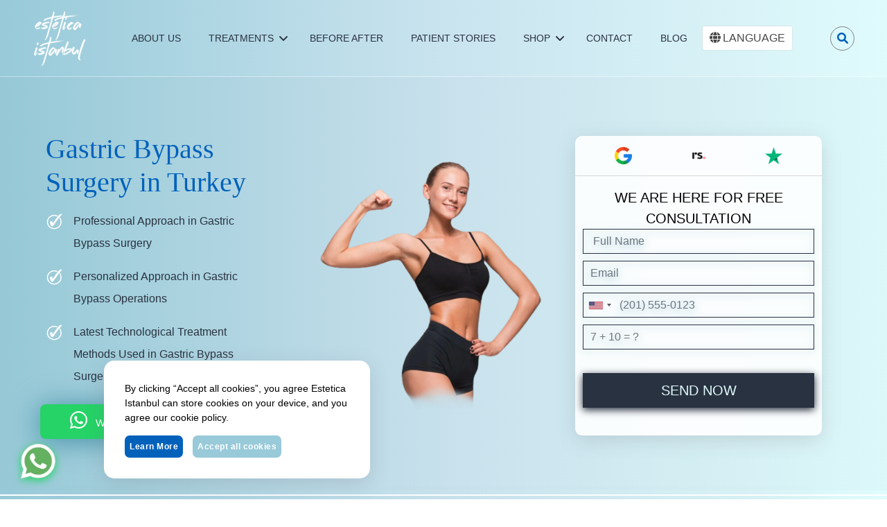

--- FILE ---
content_type: text/html; charset=UTF-8
request_url: https://estetica.istanbul/gastric-bypass-turkey/
body_size: 63608
content:
<!DOCTYPE html>
<html lang="en-US" prefix="og: https://ogp.me/ns#">
<head>
<title>Gastric Bypass Surgery in Turkey</title>
    <meta charset="UTF-8">
    <meta http-equiv="X-UA-Compatible" content="IE=edge">
    <meta name="viewport" content="width=device-width, initial-scale=1.0">
    <meta name="yandex-verification" content="d005e1d02ce8473c" >

        
    <link rel="stylesheet" href="https://estetica.istanbul/wp-content/themes/estetica/dist/css/allym.min.css">
     <link href="https://cdnjs.cloudflare.com/ajax/libs/select2/4.0.4/css/select2.min.css" rel="stylesheet" media="print" onload="this.media='all'" />
    <link rel="stylesheet" href="https://cdnjs.cloudflare.com/ajax/libs/intl-tel-input/17.0.8/css/intlTelInput.css" media="print" onload="this.media='all'">
   <!-- Option 1: Include in HTML -->
    <link rel="stylesheet" href="https://estetica.istanbul/wp-content/themes/estetica/dist/css/sweetalert2.min.css"> 
<link rel="stylesheet" href="https://cdn.jsdelivr.net/npm/bootstrap-icons@1.3.0/font/bootstrap-icons.css"  media="print" onload="this.media='all'">
    <link rel="alternate" href="https://estetica.istanbul/gastric-bypass-turkey/" hreflang="en" />
<link rel="alternate" href="https://estetica.istanbul/tr/mide-bypass/" hreflang="tr" />
<link rel="alternate" href="https://estetica.istanbul/fr/bypass-gastrique-turquie/" hreflang="fr" />
<link rel="alternate" href="https://estetica.istanbul/it/bypass-gastrico/" hreflang="it" />

<!-- Google Tag Manager for WordPress by gtm4wp.com -->
<script data-cfasync="false" data-pagespeed-no-defer>
	var gtm4wp_datalayer_name = "dataLayer";
	var dataLayer = dataLayer || [];
</script>
<!-- End Google Tag Manager for WordPress by gtm4wp.com -->
<!-- Search Engine Optimization by Rank Math PRO - https://rankmath.com/ -->
<meta name="description" content="If you are thinking of getting a weight loss surgery in turkey but are undecided, you can get detailed information by reading our article."/>
<meta name="robots" content="follow, index, max-snippet:-1, max-video-preview:-1, max-image-preview:large"/>
<link rel="canonical" href="https://estetica.istanbul/gastric-bypass-turkey/" />
<meta property="og:locale" content="en_US" />
<meta property="og:type" content="article" />
<meta property="og:title" content="Gastric Bypass Surgery in Turkey" />
<meta property="og:description" content="If you are thinking of getting a weight loss surgery in turkey but are undecided, you can get detailed information by reading our article." />
<meta property="og:url" content="https://estetica.istanbul/gastric-bypass-turkey/" />
<meta property="og:site_name" content="Estetica Istanbul" />
<meta property="article:publisher" content="https://www.facebook.com/istanbulestetica/" />
<meta property="article:author" content="https://www.facebook.com/istanbulestetica/" />
<meta property="og:updated_time" content="2024-11-13T17:00:42+03:00" />
<meta name="twitter:card" content="summary_large_image" />
<meta name="twitter:title" content="Gastric Bypass Surgery in Turkey" />
<meta name="twitter:description" content="If you are thinking of getting a weight loss surgery in turkey but are undecided, you can get detailed information by reading our article." />
<meta name="twitter:label1" content="Time to read" />
<meta name="twitter:data1" content="Less than a minute" />
<script type="application/ld+json" class="rank-math-schema-pro">{"@context":"https://schema.org","@graph":[{"@type":"BreadcrumbList","@id":"https://estetica.istanbul/gastric-bypass-turkey/#breadcrumb","itemListElement":[{"@type":"ListItem","position":"1","item":{"@id":"https://estetica.istanbul/","name":"Estetica Istanbul"}},{"@type":"ListItem","position":"2","item":{"@id":"https://estetica.istanbul/gastric-bypass-turkey/","name":"Gastric Bypass Surgery in Turkey"}}]}]}</script>
<!-- /Rank Math WordPress SEO plugin -->

<link href='https://fonts.gstatic.com' crossorigin rel='preconnect' />
<link rel="alternate" title="oEmbed (JSON)" type="application/json+oembed" href="https://estetica.istanbul/wp-json/oembed/1.0/embed?url=https%3A%2F%2Festetica.istanbul%2Fgastric-bypass-turkey%2F&#038;lang=en" />
<link rel="alternate" title="oEmbed (XML)" type="text/xml+oembed" href="https://estetica.istanbul/wp-json/oembed/1.0/embed?url=https%3A%2F%2Festetica.istanbul%2Fgastric-bypass-turkey%2F&#038;format=xml&#038;lang=en" />
<style id='wp-img-auto-sizes-contain-inline-css' type='text/css'>
img:is([sizes=auto i],[sizes^="auto," i]){contain-intrinsic-size:3000px 1500px}
/*# sourceURL=wp-img-auto-sizes-contain-inline-css */
</style>
<style id='wp-emoji-styles-inline-css' type='text/css'>

	img.wp-smiley, img.emoji {
		display: inline !important;
		border: none !important;
		box-shadow: none !important;
		height: 1em !important;
		width: 1em !important;
		margin: 0 0.07em !important;
		vertical-align: -0.1em !important;
		background: none !important;
		padding: 0 !important;
	}
/*# sourceURL=wp-emoji-styles-inline-css */
</style>
<style id='wp-block-library-inline-css' type='text/css'>
:root{--wp-block-synced-color:#7a00df;--wp-block-synced-color--rgb:122,0,223;--wp-bound-block-color:var(--wp-block-synced-color);--wp-editor-canvas-background:#ddd;--wp-admin-theme-color:#007cba;--wp-admin-theme-color--rgb:0,124,186;--wp-admin-theme-color-darker-10:#006ba1;--wp-admin-theme-color-darker-10--rgb:0,107,160.5;--wp-admin-theme-color-darker-20:#005a87;--wp-admin-theme-color-darker-20--rgb:0,90,135;--wp-admin-border-width-focus:2px}@media (min-resolution:192dpi){:root{--wp-admin-border-width-focus:1.5px}}.wp-element-button{cursor:pointer}:root .has-very-light-gray-background-color{background-color:#eee}:root .has-very-dark-gray-background-color{background-color:#313131}:root .has-very-light-gray-color{color:#eee}:root .has-very-dark-gray-color{color:#313131}:root .has-vivid-green-cyan-to-vivid-cyan-blue-gradient-background{background:linear-gradient(135deg,#00d084,#0693e3)}:root .has-purple-crush-gradient-background{background:linear-gradient(135deg,#34e2e4,#4721fb 50%,#ab1dfe)}:root .has-hazy-dawn-gradient-background{background:linear-gradient(135deg,#faaca8,#dad0ec)}:root .has-subdued-olive-gradient-background{background:linear-gradient(135deg,#fafae1,#67a671)}:root .has-atomic-cream-gradient-background{background:linear-gradient(135deg,#fdd79a,#004a59)}:root .has-nightshade-gradient-background{background:linear-gradient(135deg,#330968,#31cdcf)}:root .has-midnight-gradient-background{background:linear-gradient(135deg,#020381,#2874fc)}:root{--wp--preset--font-size--normal:16px;--wp--preset--font-size--huge:42px}.has-regular-font-size{font-size:1em}.has-larger-font-size{font-size:2.625em}.has-normal-font-size{font-size:var(--wp--preset--font-size--normal)}.has-huge-font-size{font-size:var(--wp--preset--font-size--huge)}.has-text-align-center{text-align:center}.has-text-align-left{text-align:left}.has-text-align-right{text-align:right}.has-fit-text{white-space:nowrap!important}#end-resizable-editor-section{display:none}.aligncenter{clear:both}.items-justified-left{justify-content:flex-start}.items-justified-center{justify-content:center}.items-justified-right{justify-content:flex-end}.items-justified-space-between{justify-content:space-between}.screen-reader-text{border:0;clip-path:inset(50%);height:1px;margin:-1px;overflow:hidden;padding:0;position:absolute;width:1px;word-wrap:normal!important}.screen-reader-text:focus{background-color:#ddd;clip-path:none;color:#444;display:block;font-size:1em;height:auto;left:5px;line-height:normal;padding:15px 23px 14px;text-decoration:none;top:5px;width:auto;z-index:100000}html :where(.has-border-color){border-style:solid}html :where([style*=border-top-color]){border-top-style:solid}html :where([style*=border-right-color]){border-right-style:solid}html :where([style*=border-bottom-color]){border-bottom-style:solid}html :where([style*=border-left-color]){border-left-style:solid}html :where([style*=border-width]){border-style:solid}html :where([style*=border-top-width]){border-top-style:solid}html :where([style*=border-right-width]){border-right-style:solid}html :where([style*=border-bottom-width]){border-bottom-style:solid}html :where([style*=border-left-width]){border-left-style:solid}html :where(img[class*=wp-image-]){height:auto;max-width:100%}:where(figure){margin:0 0 1em}html :where(.is-position-sticky){--wp-admin--admin-bar--position-offset:var(--wp-admin--admin-bar--height,0px)}@media screen and (max-width:600px){html :where(.is-position-sticky){--wp-admin--admin-bar--position-offset:0px}}

/*# sourceURL=wp-block-library-inline-css */
</style><link rel='stylesheet' id='wc-blocks-style-css' href='https://estetica.istanbul/wp-content/plugins/woocommerce/assets/client/blocks/wc-blocks.css?ver=wc-10.4.3' type='text/css' media='all' />
<style id='global-styles-inline-css' type='text/css'>
:root{--wp--preset--aspect-ratio--square: 1;--wp--preset--aspect-ratio--4-3: 4/3;--wp--preset--aspect-ratio--3-4: 3/4;--wp--preset--aspect-ratio--3-2: 3/2;--wp--preset--aspect-ratio--2-3: 2/3;--wp--preset--aspect-ratio--16-9: 16/9;--wp--preset--aspect-ratio--9-16: 9/16;--wp--preset--color--black: #000000;--wp--preset--color--cyan-bluish-gray: #abb8c3;--wp--preset--color--white: #ffffff;--wp--preset--color--pale-pink: #f78da7;--wp--preset--color--vivid-red: #cf2e2e;--wp--preset--color--luminous-vivid-orange: #ff6900;--wp--preset--color--luminous-vivid-amber: #fcb900;--wp--preset--color--light-green-cyan: #7bdcb5;--wp--preset--color--vivid-green-cyan: #00d084;--wp--preset--color--pale-cyan-blue: #8ed1fc;--wp--preset--color--vivid-cyan-blue: #0693e3;--wp--preset--color--vivid-purple: #9b51e0;--wp--preset--gradient--vivid-cyan-blue-to-vivid-purple: linear-gradient(135deg,rgb(6,147,227) 0%,rgb(155,81,224) 100%);--wp--preset--gradient--light-green-cyan-to-vivid-green-cyan: linear-gradient(135deg,rgb(122,220,180) 0%,rgb(0,208,130) 100%);--wp--preset--gradient--luminous-vivid-amber-to-luminous-vivid-orange: linear-gradient(135deg,rgb(252,185,0) 0%,rgb(255,105,0) 100%);--wp--preset--gradient--luminous-vivid-orange-to-vivid-red: linear-gradient(135deg,rgb(255,105,0) 0%,rgb(207,46,46) 100%);--wp--preset--gradient--very-light-gray-to-cyan-bluish-gray: linear-gradient(135deg,rgb(238,238,238) 0%,rgb(169,184,195) 100%);--wp--preset--gradient--cool-to-warm-spectrum: linear-gradient(135deg,rgb(74,234,220) 0%,rgb(151,120,209) 20%,rgb(207,42,186) 40%,rgb(238,44,130) 60%,rgb(251,105,98) 80%,rgb(254,248,76) 100%);--wp--preset--gradient--blush-light-purple: linear-gradient(135deg,rgb(255,206,236) 0%,rgb(152,150,240) 100%);--wp--preset--gradient--blush-bordeaux: linear-gradient(135deg,rgb(254,205,165) 0%,rgb(254,45,45) 50%,rgb(107,0,62) 100%);--wp--preset--gradient--luminous-dusk: linear-gradient(135deg,rgb(255,203,112) 0%,rgb(199,81,192) 50%,rgb(65,88,208) 100%);--wp--preset--gradient--pale-ocean: linear-gradient(135deg,rgb(255,245,203) 0%,rgb(182,227,212) 50%,rgb(51,167,181) 100%);--wp--preset--gradient--electric-grass: linear-gradient(135deg,rgb(202,248,128) 0%,rgb(113,206,126) 100%);--wp--preset--gradient--midnight: linear-gradient(135deg,rgb(2,3,129) 0%,rgb(40,116,252) 100%);--wp--preset--font-size--small: 13px;--wp--preset--font-size--medium: 20px;--wp--preset--font-size--large: 36px;--wp--preset--font-size--x-large: 42px;--wp--preset--spacing--20: 0.44rem;--wp--preset--spacing--30: 0.67rem;--wp--preset--spacing--40: 1rem;--wp--preset--spacing--50: 1.5rem;--wp--preset--spacing--60: 2.25rem;--wp--preset--spacing--70: 3.38rem;--wp--preset--spacing--80: 5.06rem;--wp--preset--shadow--natural: 6px 6px 9px rgba(0, 0, 0, 0.2);--wp--preset--shadow--deep: 12px 12px 50px rgba(0, 0, 0, 0.4);--wp--preset--shadow--sharp: 6px 6px 0px rgba(0, 0, 0, 0.2);--wp--preset--shadow--outlined: 6px 6px 0px -3px rgb(255, 255, 255), 6px 6px rgb(0, 0, 0);--wp--preset--shadow--crisp: 6px 6px 0px rgb(0, 0, 0);}:where(.is-layout-flex){gap: 0.5em;}:where(.is-layout-grid){gap: 0.5em;}body .is-layout-flex{display: flex;}.is-layout-flex{flex-wrap: wrap;align-items: center;}.is-layout-flex > :is(*, div){margin: 0;}body .is-layout-grid{display: grid;}.is-layout-grid > :is(*, div){margin: 0;}:where(.wp-block-columns.is-layout-flex){gap: 2em;}:where(.wp-block-columns.is-layout-grid){gap: 2em;}:where(.wp-block-post-template.is-layout-flex){gap: 1.25em;}:where(.wp-block-post-template.is-layout-grid){gap: 1.25em;}.has-black-color{color: var(--wp--preset--color--black) !important;}.has-cyan-bluish-gray-color{color: var(--wp--preset--color--cyan-bluish-gray) !important;}.has-white-color{color: var(--wp--preset--color--white) !important;}.has-pale-pink-color{color: var(--wp--preset--color--pale-pink) !important;}.has-vivid-red-color{color: var(--wp--preset--color--vivid-red) !important;}.has-luminous-vivid-orange-color{color: var(--wp--preset--color--luminous-vivid-orange) !important;}.has-luminous-vivid-amber-color{color: var(--wp--preset--color--luminous-vivid-amber) !important;}.has-light-green-cyan-color{color: var(--wp--preset--color--light-green-cyan) !important;}.has-vivid-green-cyan-color{color: var(--wp--preset--color--vivid-green-cyan) !important;}.has-pale-cyan-blue-color{color: var(--wp--preset--color--pale-cyan-blue) !important;}.has-vivid-cyan-blue-color{color: var(--wp--preset--color--vivid-cyan-blue) !important;}.has-vivid-purple-color{color: var(--wp--preset--color--vivid-purple) !important;}.has-black-background-color{background-color: var(--wp--preset--color--black) !important;}.has-cyan-bluish-gray-background-color{background-color: var(--wp--preset--color--cyan-bluish-gray) !important;}.has-white-background-color{background-color: var(--wp--preset--color--white) !important;}.has-pale-pink-background-color{background-color: var(--wp--preset--color--pale-pink) !important;}.has-vivid-red-background-color{background-color: var(--wp--preset--color--vivid-red) !important;}.has-luminous-vivid-orange-background-color{background-color: var(--wp--preset--color--luminous-vivid-orange) !important;}.has-luminous-vivid-amber-background-color{background-color: var(--wp--preset--color--luminous-vivid-amber) !important;}.has-light-green-cyan-background-color{background-color: var(--wp--preset--color--light-green-cyan) !important;}.has-vivid-green-cyan-background-color{background-color: var(--wp--preset--color--vivid-green-cyan) !important;}.has-pale-cyan-blue-background-color{background-color: var(--wp--preset--color--pale-cyan-blue) !important;}.has-vivid-cyan-blue-background-color{background-color: var(--wp--preset--color--vivid-cyan-blue) !important;}.has-vivid-purple-background-color{background-color: var(--wp--preset--color--vivid-purple) !important;}.has-black-border-color{border-color: var(--wp--preset--color--black) !important;}.has-cyan-bluish-gray-border-color{border-color: var(--wp--preset--color--cyan-bluish-gray) !important;}.has-white-border-color{border-color: var(--wp--preset--color--white) !important;}.has-pale-pink-border-color{border-color: var(--wp--preset--color--pale-pink) !important;}.has-vivid-red-border-color{border-color: var(--wp--preset--color--vivid-red) !important;}.has-luminous-vivid-orange-border-color{border-color: var(--wp--preset--color--luminous-vivid-orange) !important;}.has-luminous-vivid-amber-border-color{border-color: var(--wp--preset--color--luminous-vivid-amber) !important;}.has-light-green-cyan-border-color{border-color: var(--wp--preset--color--light-green-cyan) !important;}.has-vivid-green-cyan-border-color{border-color: var(--wp--preset--color--vivid-green-cyan) !important;}.has-pale-cyan-blue-border-color{border-color: var(--wp--preset--color--pale-cyan-blue) !important;}.has-vivid-cyan-blue-border-color{border-color: var(--wp--preset--color--vivid-cyan-blue) !important;}.has-vivid-purple-border-color{border-color: var(--wp--preset--color--vivid-purple) !important;}.has-vivid-cyan-blue-to-vivid-purple-gradient-background{background: var(--wp--preset--gradient--vivid-cyan-blue-to-vivid-purple) !important;}.has-light-green-cyan-to-vivid-green-cyan-gradient-background{background: var(--wp--preset--gradient--light-green-cyan-to-vivid-green-cyan) !important;}.has-luminous-vivid-amber-to-luminous-vivid-orange-gradient-background{background: var(--wp--preset--gradient--luminous-vivid-amber-to-luminous-vivid-orange) !important;}.has-luminous-vivid-orange-to-vivid-red-gradient-background{background: var(--wp--preset--gradient--luminous-vivid-orange-to-vivid-red) !important;}.has-very-light-gray-to-cyan-bluish-gray-gradient-background{background: var(--wp--preset--gradient--very-light-gray-to-cyan-bluish-gray) !important;}.has-cool-to-warm-spectrum-gradient-background{background: var(--wp--preset--gradient--cool-to-warm-spectrum) !important;}.has-blush-light-purple-gradient-background{background: var(--wp--preset--gradient--blush-light-purple) !important;}.has-blush-bordeaux-gradient-background{background: var(--wp--preset--gradient--blush-bordeaux) !important;}.has-luminous-dusk-gradient-background{background: var(--wp--preset--gradient--luminous-dusk) !important;}.has-pale-ocean-gradient-background{background: var(--wp--preset--gradient--pale-ocean) !important;}.has-electric-grass-gradient-background{background: var(--wp--preset--gradient--electric-grass) !important;}.has-midnight-gradient-background{background: var(--wp--preset--gradient--midnight) !important;}.has-small-font-size{font-size: var(--wp--preset--font-size--small) !important;}.has-medium-font-size{font-size: var(--wp--preset--font-size--medium) !important;}.has-large-font-size{font-size: var(--wp--preset--font-size--large) !important;}.has-x-large-font-size{font-size: var(--wp--preset--font-size--x-large) !important;}
/*# sourceURL=global-styles-inline-css */
</style>

<style id='classic-theme-styles-inline-css' type='text/css'>
/*! This file is auto-generated */
.wp-block-button__link{color:#fff;background-color:#32373c;border-radius:9999px;box-shadow:none;text-decoration:none;padding:calc(.667em + 2px) calc(1.333em + 2px);font-size:1.125em}.wp-block-file__button{background:#32373c;color:#fff;text-decoration:none}
/*# sourceURL=/wp-includes/css/classic-themes.min.css */
</style>
<link rel='stylesheet' id='dashicons-css' href='https://estetica.istanbul/wp-includes/css/dashicons.min.css?ver=6.9' type='text/css' media='all' />
<link rel='stylesheet' id='wapf-frontend-css-css' href='https://estetica.istanbul/wp-content/plugins/advanced-product-fields-for-woocommerce/assets/css/frontend.min.css?ver=1.6.18' type='text/css' media='all' />
<link rel='stylesheet' id='RMFA-css' href='https://estetica.istanbul/wp-content/plugins/turn-rank-math-faq-block-to-accordion/assets/css/style.min.css?ver=1.1.0' type='text/css' media='all' />
<link rel='stylesheet' id='woocommerce-layout-css' href='https://estetica.istanbul/wp-content/plugins/woocommerce/assets/css/woocommerce-layout.css?ver=10.4.3' type='text/css' media='all' />
<link rel='stylesheet' id='woocommerce-smallscreen-css' href='https://estetica.istanbul/wp-content/plugins/woocommerce/assets/css/woocommerce-smallscreen.css?ver=10.4.3' type='text/css' media='only screen and (max-width: 768px)' />
<link rel='stylesheet' id='woocommerce-general-css' href='https://estetica.istanbul/wp-content/plugins/woocommerce/assets/css/woocommerce.css?ver=10.4.3' type='text/css' media='all' />
<style id='woocommerce-inline-inline-css' type='text/css'>
.woocommerce form .form-row .required { visibility: visible; }
/*# sourceURL=woocommerce-inline-inline-css */
</style>
<link rel='stylesheet' id='moka-pay-card_css-css' href='https://estetica.istanbul/wp-content/plugins/moka-woocommerce-master/assets/moka.min.css?ver=3.8.6' type='text/css' media='all' />
<link rel='stylesheet' id='woocommerce-nyp-css' href='https://estetica.istanbul/wp-content/plugins/woocommerce-name-your-price/assets/css/frontend/name-your-price.min.css?ver=3.3.9' type='text/css' media='all' />
<script type="text/javascript" id="jquery-core-js-extra">
/* <![CDATA[ */
var aagb_local_object = {"ajax_url":"https://estetica.istanbul/wp-admin/admin-ajax.php","nonce":"4fe286322f","licensing":"","assets":"https://estetica.istanbul/wp-content/plugins/advanced-accordion-block/assets/"};
//# sourceURL=jquery-core-js-extra
/* ]]> */
</script>
<script type="text/javascript" src="https://estetica.istanbul/wp-content/plugins/jquery-manager/assets/js/jquery-3.5.1.min.js" id="jquery-core-js"></script>
<script type="text/javascript" src="https://estetica.istanbul/wp-content/plugins/jquery-manager/assets/js/jquery-migrate-3.3.0.min.js" id="jquery-migrate-js"></script>
<script type="text/javascript" src="https://estetica.istanbul/wp-content/plugins/woocommerce/assets/js/jquery-blockui/jquery.blockUI.min.js?ver=2.7.0-wc.10.4.3" id="wc-jquery-blockui-js" defer="defer" data-wp-strategy="defer"></script>
<script type="text/javascript" id="wc-add-to-cart-js-extra">
/* <![CDATA[ */
var wc_add_to_cart_params = {"ajax_url":"/wp-admin/admin-ajax.php","wc_ajax_url":"/?wc-ajax=%%endpoint%%","i18n_view_cart":"View cart","cart_url":"https://estetica.istanbul/pay/","is_cart":"","cart_redirect_after_add":"yes"};
//# sourceURL=wc-add-to-cart-js-extra
/* ]]> */
</script>
<script type="text/javascript" src="https://estetica.istanbul/wp-content/plugins/woocommerce/assets/js/frontend/add-to-cart.min.js?ver=10.4.3" id="wc-add-to-cart-js" defer="defer" data-wp-strategy="defer"></script>
<script type="text/javascript" src="https://estetica.istanbul/wp-content/plugins/woocommerce/assets/js/js-cookie/js.cookie.min.js?ver=2.1.4-wc.10.4.3" id="wc-js-cookie-js" defer="defer" data-wp-strategy="defer"></script>
<script type="text/javascript" id="woocommerce-js-extra">
/* <![CDATA[ */
var woocommerce_params = {"ajax_url":"/wp-admin/admin-ajax.php","wc_ajax_url":"/?wc-ajax=%%endpoint%%","i18n_password_show":"Show password","i18n_password_hide":"Hide password"};
//# sourceURL=woocommerce-js-extra
/* ]]> */
</script>
<script type="text/javascript" src="https://estetica.istanbul/wp-content/plugins/woocommerce/assets/js/frontend/woocommerce.min.js?ver=10.4.3" id="woocommerce-js" defer="defer" data-wp-strategy="defer"></script>
<link rel="https://api.w.org/" href="https://estetica.istanbul/wp-json/" /><link rel="alternate" title="JSON" type="application/json" href="https://estetica.istanbul/wp-json/wp/v2/pages/14628" /><link rel="EditURI" type="application/rsd+xml" title="RSD" href="https://estetica.istanbul/xmlrpc.php?rsd" />
<meta name="generator" content="WordPress 6.9" />
<link rel='shortlink' href='https://estetica.istanbul/?p=14628' />

<link rel='stylesheet' id='11859-css' href='//estetica.istanbul/wp-content/uploads/custom-css-js/11859.css?v=497' type="text/css" media='all' />

<link rel='stylesheet' id='11800-css' href='//estetica.istanbul/wp-content/uploads/custom-css-js/11800.css?v=6342' type="text/css" media='all' />

<link rel='stylesheet' id='2624-css' href='//estetica.istanbul/wp-content/uploads/custom-css-js/2624.css?v=673' type="text/css" media='all' />
<!-- start Simple Custom CSS and JS -->
<script async src="https://www.googletagmanager.com/gtag/js?id=AW-10897608330"></script><script>function gtag(){dataLayer.push(arguments)}window.dataLayer=window.dataLayer||[],gtag("js",new Date),gtag("config","AW-10897608330")</script><script>!function(e,t,n,c,o,a,f){e.fbq||(o=e.fbq=function(){o.callMethod?o.callMethod.apply(o,arguments):o.queue.push(arguments)},e._fbq||(e._fbq=o),(o.push=o).loaded=!0,o.version="2.0",o.queue=[],(a=t.createElement(n)).async=!0,a.src="https://connect.facebook.net/en_US/fbevents.js",(f=t.getElementsByTagName(n)[0]).parentNode.insertBefore(a,f))}(window,document,"script"),fbq("init","797381914977442"),fbq("track","PageView")</script><noscript><img height=1 src="https://www.facebook.com/tr?id=797381914977442&ev=PageView&noscript=1"style=display:none width=1></noscript><!-- end Simple Custom CSS and JS -->

<!-- Google Tag Manager for WordPress by gtm4wp.com -->
<!-- GTM Container placement set to automatic -->
<script data-cfasync="false" data-pagespeed-no-defer type="text/javascript">
	var dataLayer_content = {"pageTitle":"Gastric Bypass Surgery in Turkey","pagePostType":"page","pagePostType2":"single-page","pagePostAuthor":"Estetica Istanbul","pagePostDate":"10 June 2024","pagePostDateYear":2024,"pagePostDateMonth":6,"pagePostDateDay":10,"pagePostDateDayName":"Monday","pagePostDateHour":15,"pagePostDateMinute":27,"pagePostDateIso":"2024-06-10T15:27:24+03:00","pagePostDateUnix":1718033244,"pagePostTerms":{"language":["English"],"post_translations":["pll_6675652699272"],"meta":{"rank_math_internal_links_processed":1,"rank_math_analytic_object_id":645,"heading_title":"Gastric Bypass Surgery in Turkey","liste_elemani_ekle_0_liste_elemani":"Professional Approach in Gastric Bypass Surgery","liste_elemani_ekle_1_liste_elemani":"Personalized Approach in Gastric Bypass Operations","liste_elemani_ekle_2_liste_elemani":"Latest Technological Treatment Methods Used in Gastric Bypass Surgery","liste_elemani_ekle":3,"whatsapp_buton_yazi":"WhatsApp","gorsel_hero":15280,"form_ustu_logo_ekle":3,"overview_baslik":"Overview of Gastric Bypass Surgery","overview_ekle":6,"zigzag_ekle":2,"gec_baslik":"Contact Us","gec_yazi":"Contact us to learn more about Gastric Bypass Surgery in Turkey!","gec_whatsapp_button":"a:3:{s:5:\"title\";s:19:\"Book a Consultation\";s:3:\"url\";s:167:\"https:\/\/api.whatsapp.com\/send?phone=+905441414245&text=Hello%2C%20there%20%20https:\/\/estetica.istanbul\/gastric-bypass-turkey\/%20%20I%20reach%20you%20from%20this%20page\";s:6:\"target\";s:6:\"_blank\";}","gec_tel_button":"a:3:{s:5:\"title\";s:17:\"+90 850 480 86 36\";s:3:\"url\";s:1:\"#\";s:6:\"target\";s:0:\"\";}","before_after_baslik":"Gastric Bypass Surgery in Turkey Before and After","bf_galeri_ekle":"","reviews_baslik":"Gastric Bypass Surgery in Turkey Reviews","reviews_giris_yazi":"","buyuk_esteticaistanbul":"ESTETICA.ISTANBUL","yorum_logo_google":6217,"yorum_logo_trust":6216,"yorum_logo_whatclinic":6482,"google_yorumlari":3,"trust_yorumlari":3,"what_yorumlari":3,"baslik_problem":"Estetica Istanbul for Gastric Bypass Surgery in Turkey","yazi_problem":"","problem_kart_ekle":6,"price_baslik":"Gastric Bypass Surgery Cost in Turkey","price_yazi":"The most affordable costs for gastric bypass surgery are in Turkey. Because gastric bypass surgery prices in Turkey; It varies according to the success of the doctor, the quality of the clinic, the technique of gastric bypass surgery, the knowledge of the doctor, the scope of treatment and gastric bypass operation packages. However, in general, when we examine the prices of gastric bypass surgery in Turkey, we can say that it is between $3600-$6500. These prices correspond to everything gastric bypass surgery packages. Please contact us for detailed price information.\r\n\r\n&nbsp;","price_tablo":"\r\n\r\n\r\nCountry\r\nGASTRİC BYPASS SURGERY Turkey Cost\r\n\r\n\r\n\r\n\r\nUSA\r\n$15,000-$35,00\r\n\r\n\r\nUnited Kingdom\r\n£9,500-15,000\r\n\r\n\r\nTurkey\r\n$3600 -$6500\r\n\r\n\r\n","price_gorsel":14705,"gorsel_uzeri_price_play_buton":"a:3:{s:5:\"title\";s:11:\"Watch Video\";s:3:\"url\";s:53:\"https:\/\/player.vimeo.com\/video\/548974388?h=3a069bdad6\";s:6:\"target\";s:0:\"\";}","step_baslik":"Step by Step Experience for International Patients","step_yazi_genel":"Estetica Istanbul, which has more than 10 years of experience in health tourism, provides services in an inclusive way. Every stage in the aesthetic processes of the guests is perfectly organized. Aesthetic surgeries are performed by specialized doctors in Turkey’s high standard hospitals.","step_gun_ekle":8,"son_gun_ekle":8,"gun_icerik_ekle":10,"more_buton_text":"More Information","hizmet_ekle_bilgi":12,"profermed_baslik":"","profermed_yazi":"","profermed_gorsel":"","profermed_kutu_ekle":"","facts_baslik":"","facts_tablo":"","faq_gorseli":14706,"faq_ana_baslik":"Gastric Bypass Frequently Asked Questions","faq_ekle":5,"procesess_title_small":"","process_big_title":"Gastric Bypass Surgery Journey with Estetica Istanbul","process_yazi_baslan":"Estetica Istanbul offers a full range of cosmetic and plastic surgery procedures focused on international guests in Istanbul. Estetica Istanbul is the starting point of your journey with maximum safety and affordable price, with more than 10 years of experience in the organization of plastic surgery abroad.\r\n","process_kart_ekle":8,"doctor_heading":"The Best Single Tooth Implant Dentist in Turkey","doktor_genel_yazi":"Single Tooth Implant doctors in Turkey are experts who have proven themselves internationally with their success. Single Tooth Implant plastic surgeons perform their surgeries with low complication rates within the framework of patients' expectations. We, as Estetica Istanbul, a health tourism agency, also carry out our agreements with well-known specialist doctors in tummy tuck surgery in Turkey. We offer our guests many alternatives in choosing a doctor.","doktor_kart_ekle":3,"klinik_genel_baslik":"Contracted Hospitals and Clinics","klinik_genel_yazi":"","klinik_kart_ekle":3,"overview_ekle_0_overview_gorsel":6345,"overview_ekle_0_gorsel_alti_baslik":"Anesthesia","overview_ekle_0_baslik_alti_yazi":"General\r\n","video_ekle":6207,"page_title":"Teeth Whitening Turkey","hizli_erisim_link_ekle":4,"step_gun_ekle_0_gun_01":1,"gun_icerik_ekle_0_gun_gorseli":6379,"gun_icerik_ekle_0_gun_basligi":"Free Consultation Without Commitment","gun_icerik_ekle_0_gun_metin_alani":"Free consultation service; It enables patients to get information from expert consultants about the intervention and whether you’re eligible for it. The patient can get advice online via our website, social pages and WhatsApp. You can also communicate without any problems thanks to our beauty consultants who speak your mother tongue","gun_icerik_ekle_1_gun_gorseli":5116,"gun_icerik_ekle_1_gun_basligi":"Choose Your Doctor","gun_icerik_ekle_1_gun_metin_alani":"We will be happy to welcome you with our experienced team of doctors and medical staff. You can review our doctors on our website and choose the doctor you want to have the procedure with.","gun_icerik_ekle_2_gun_gorseli":5110,"gun_icerik_ekle_2_gun_basligi":"Make an Appointment","gun_icerik_ekle_2_gun_metin_alani":"You will be given multiple options regarding the date of the surgery. We can book the date according to the doctor’s availability and yours.","gun_icerik_ekle_3_gun_gorseli":5112,"gun_icerik_ekle_3_gun_basligi":"VIP Transfers","gun_icerik_ekle_3_gun_metin_alani":"Estetica Istanbul offers you a VIP transfer service with a private driver. As soon as the patient lands in Istanbul airport or Sabiha Gökçen Airport, our staff will meet them and transfer them to the hotel and clinic. At the end of their stay, the patient will be taken back to the airport. In addition, the patient and his companion will be able to benefit from the service in their spare time for extra travel.","gun_icerik_ekle_4_gun_gorseli":5114,"gun_icerik_ekle_4_gun_basligi":"Expert Visits","gun_icerik_ekle_4_gun_metin_alani":"You can visit your surgeon free of charge before the surgery and get information about the process or treatments during the visit. In addition, you’ll come back to the clinic for some postoperative control.","gun_icerik_ekle_5_gun_gorseli":14644,"gun_icerik_ekle_5_gun_basligi":"4\/5 Star Hotel after the operation","gun_icerik_ekle_5_gun_metin_alani":"Our partner hotels are located in the center of Istanbul, so you can find a comfortable environment before and after surgery. Accommodation includes breakfast. According to the agreements with our hotels and\/or the patient’s hotel preferences, we book a double room (if accompanied) and also a SUITE option.","gun_icerik_ekle_6_gun_gorseli":14645,"gun_icerik_ekle_6_gun_basligi":"24\/7 Translation and Assistance","gun_icerik_ekle_6_gun_metin_alani":"Our translators will always be with you and will allow you to communicate with our specialists by speaking your mother tongue in order to remove the language barriers during your stay. Should you wish for our city tour guide service, extra fees will be charged.","gun_icerik_ekle_7_gun_gorseli":14646,"gun_icerik_ekle_7_gun_basligi":"Companion","gun_icerik_ekle_7_gun_metin_alani":"Estetica Istanbul provides the accommodation facilities to its patients and their companions. While experiencing the happiness of achieving the look of your dreams; Estetica Istanbul, gives the same treatment to your companion in order for them to enjoy their stay in Istanbul as well. We cover the cost of your companion’s accommodation, transfer and other facilities included in the package.","step_gun_ekle_1_gun_01":2,"step_gun_ekle_2_gun_01":3,"step_gun_ekle_3_gun_01":4,"step_gun_ekle_4_gun_01":5,"step_gun_ekle_5_gun_01":6,"step_gun_ekle_6_gun_01":7,"step_gun_ekle_7_gun_01":8,"hizmet_ekle_bilgi_0_hizme_bilgi_tipi_sec":"yazı_gorsel","hizmet_ekle_bilgi_0_hizmet_baslik":"Gastric Bypass Surgery Process in Turkey","hizmet_ekle_bilgi_0_hizmet_yazi":"Estetica Istanbul, which has more than 10 years of experience in health tourism, provides services in an inclusive manner. Every stage of the aesthetic processes of the guests is organized flawlessly. gastric bypass surgery is performed by specialist doctors in high standard hospitals in Turkey. The choice of hospital and specialist doctor is left to the guest's request.","hizmet_ekle_bilgi_0_hizmet_gorsel":14694,"hizmet_ekle_bilgi_1_hizme_bilgi_tipi_sec":"gorsel_yazı","hizmet_ekle_bilgi_1_hizmet_baslik":" What is Gastric Bypass Surgery?","hizmet_ekle_bilgi_1_hizmet_yazi":"Gastric bypass is a surgery that helps you lose weight by shortening the distance between your stomach and small intestine. In gastric bypass, most of your stomach is removed and nutrients are sent directly to the small intestine.\r\n\r\n&nbsp;\r\n\r\nSince your stomach will shrink after the surgery, you will feel full by eating less. Since the food you eat will no longer go to the parts of your stomach and small intestine that absorb food, your body will store fewer calories; therefore, your weight loss will accelerate.\r\n\r\n&nbsp;","hizmet_ekle_bilgi_1_hizmet_gorsel":14695,"hizmet_ekle_bilgi_2_hizme_bilgi_tipi_sec":"yazı_gorsel","hizmet_ekle_bilgi_2_hizmet_baslik":"How Does the Gastric Bypass Operation Work?","hizmet_ekle_bilgi_2_hizmet_yazi":"Gastric bypass surgery is a surgical method that is widely used in the treatment of obesity and gives effective results. This operation is performed in two stages. In the first stage, the surgeon separates the upper part of the stomach and creates a small gastric pouch. This new gastric pouch has a capacity of approximately 30-50 ml and significantly reduces the patient's capacity to eat. Reducing the stomach pouch allows the patient to feel full with less food and promotes weight loss by reducing daily calorie intake.\r\n\r\nIn the second stage, part of the small intestine is connected to the gastric pouch. With this procedure, the path of food through the digestive tract is changed and food passes directly into the middle part of the small intestine. Thus, the digestion and absorption time of food is shortened. Gastric bypass surgery provides weight loss through both restriction and malabsorption mechanisms. Thus, the small gastric pouch helps the patient to feel satiated with less food, while some of the calories and nutrients taken by redirecting the intestines are excreted without being absorbed.\r\n\r\n&nbsp;","hizmet_ekle_bilgi_2_hizmet_gorsel":15007,"process_kart_ekle_0_process_sayi":1,"process_kart_ekle_0_process_ikon_alani":6403,"process_kart_ekle_0_process_baslik":"Let’s Meet","hizmet_ekle_bilgi_3_hizme_bilgi_tipi_sec":"gorsel_yazı","hizmet_ekle_bilgi_3_hizmet_baslik":"Types of Gastric Bypass Surgery","hizmet_ekle_bilgi_3_hizmet_yazi":"There are several types of gastric bypass. Some reduce the size of the stomach. Your doctor will help you determine which surgery is best for you based on your medical history and weight loss goals.\r\n\r\nWeight loss surgeries are generally divided into three categories:\r\n\r\n \tRestrictive: Limits food intake by reducing stomach size\r\n \tMalabsorptive: Limits food absorption by bypassing parts of the small intestine.\r\n \tRestrictive and malabsorptive combination\r\n\r\nAll gastric bypass procedures are malabsorptive. Some may have a combination of malabsorptive and restrictive features.\r\nRoux-en-Y Gastric Bypass Operation\r\nRoux-en-Y is the most common type of gastric bypass surgery. In the operation, the stomach is stapled and part of the small intestine is formed into a \"Y\" shape, creating a small pouch that will hold less food.\r\n\r\n \tMalabsorptive (limits food absorption)\r\n \tRestrictive (limits food intake)\r\n \tVery successful in weight loss\r\n","hizmet_ekle_bilgi_3_hizmet_gorsel":15008,"process_kart_ekle_1_process_sayi":2,"process_kart_ekle_1_process_ikon_alani":6404,"process_kart_ekle_1_process_baslik":"Make an Appointment","process_kart_ekle_2_process_sayi":3,"process_kart_ekle_2_process_ikon_alani":6405,"process_kart_ekle_2_process_baslik":"Book Comfortable Flights","process_kart_ekle_3_process_sayi":4,"process_kart_ekle_3_process_ikon_alani":6406,"process_kart_ekle_3_process_baslik":"Experience a Comfortable Stay","process_kart_ekle_4_process_sayi":5,"process_kart_ekle_4_process_ikon_alani":9031,"process_kart_ekle_4_process_baslik":"Get a Gastric Bypass","process_kart_ekle_5_process_sayi":6,"process_kart_ekle_5_process_ikon_alani":6409,"process_kart_ekle_5_process_baslik":"Discover Istanbul","doktor_kart_ekle_0_doktor_gorsel":"","doktor_kart_ekle_0_doktor_baslik":"Lorem Ipsum","doktor_kart_ekle_0_doktor_konum":"Lorem Ipsum","doktor_kart_ekle_0_doktor_kart_yazi_alani":"Lorem Ipsum","doktor_kart_ekle_1_doktor_gorsel":"","doktor_kart_ekle_1_doktor_baslik":"Lorem Ipsum","doktor_kart_ekle_1_doktor_konum":"Lorem Ipsum","doktor_kart_ekle_1_doktor_kart_yazi_alani":"Lorem Ipsum","doktor_kart_ekle_2_doktor_gorsel":"","doktor_kart_ekle_2_doktor_baslik":"Lorem Ipsum","doktor_kart_ekle_2_doktor_konum":"Lorem Ipsum","doktor_kart_ekle_2_doktor_kart_yazi_alani":"Lorem Ipsum","klinik_kart_ekle_0_klinik_gorsel":6451,"klinik_kart_ekle_0_klinik_baslik":"Specialist Dentist Burak Büyüktürk Clinic","klinik_kart_ekle_0_klinik_konum_alani":"","klinik_kart_ekle_0_klinik_yazi_alani":"","klinik_kart_ekle_1_klinik_gorsel":6454,"klinik_kart_ekle_1_klinik_baslik":"Private Temadent Oral and Dental Health Polyclinic","klinik_kart_ekle_1_klinik_konum_alani":"","klinik_kart_ekle_1_klinik_yazi_alani":"","klinik_kart_ekle_2_klinik_gorsel":6456,"klinik_kart_ekle_2_klinik_baslik":"Elit İstanbul Tıp Merkezi","klinik_kart_ekle_2_klinik_konum_alani":"","klinik_kart_ekle_2_klinik_yazi_alani":"","faq_ekle_0_soru":"According to what the stomach volume is reduced. Is the stomach volume of each patient reduced at the same rate?","faq_ekle_0_cevap":"The stomach volume of each patient is not reduced at the same rate. This rate is decided by looking at the total stomach volume and weight ratio of the person. Therefore, everyone's stomach volume is reduced at different rates.","faq_ekle_1_soru":"Does connecting the stomach directly to the small intestine cause health problems in the future?","faq_ekle_1_cevap":"Connecting the stomach directly to the intestines with the bypass method does not cause any problems in the future, on the contrary, it provides great convenience in the weight loss of the person as it accelerates digestion. There is no need to worry about this issue.","acikmi_kapalimi":"kapali","acikmi_kapalimi_2":"acik2","google_yorumlari_0_google_baslik":"Diego Fiocco","google_yorumlari_0_metin_ici_kucuk_logo_google":6681,"google_yorumlari_0_google_yorumlari_yazi_google":"Fantastic experience! Everyone super nice and helpful. All very knowledgeable, I would trust in their hands with my eyes closed. I look forward to coming back for more surgeries!","google_yorumlari_1_google_baslik":"Vincenzo Lauro","google_yorumlari_1_metin_ici_kucuk_logo_google":6681,"google_yorumlari_1_google_yorumlari_yazi_google":"I am very pleased. Thank you Andrea for the excellent informative work, professional and helpful before the work done.","google_yorumlari_2_google_baslik":"Jade Bo","google_yorumlari_2_metin_ici_kucuk_logo_google":6681,"google_yorumlari_2_google_yorumlari_yazi_google":"I have been there 2 times and will soon return for the third time. From the doctors to the nurses to the collaborators, they are all so kind and reliable. I can only say \"thank you\"!","trust_yorumlari_0_trust_baslik":"Bierzo","trust_yorumlari_0_metin_ici_kucuk_logo_trust":6682,"trust_yorumlari_0_google_yorumlari_yazi_trust":"Really professional work with really attentive and very very friendly and competent people.","trust_yorumlari_1_trust_baslik":"Valentina Rollo","trust_yorumlari_1_metin_ici_kucuk_logo_trust":6682,"trust_yorumlari_1_google_yorumlari_yazi_trust":"I recommend anyone who wants to feel good about their body to choose the Istanbul Aesthetics team! I could not be more satisfied with my result!","trust_yorumlari_2_trust_baslik":"Patrycja","trust_yorumlari_2_metin_ici_kucuk_logo_trust":6682,"trust_yorumlari_2_google_yorumlari_yazi_trust":"I heartily recommend Estetica Istanbul for the kind assistants, very helpful and committed to the patient. Thank you.","what_yorumlari_0_whatc_baslik":"Laura Gianelli","what_yorumlari_0_metin_ici_kucuk_logo_what":6686,"what_yorumlari_0_google_yorumlari_yazi_what":"I was able to achieve my dream thanks to Estetica Istanbul. Positive experience, they followed me all the way!","what_yorumlari_1_whatc_baslik":"Vincenzo","what_yorumlari_1_metin_ici_kucuk_logo_what":6686,"what_yorumlari_1_google_yorumlari_yazi_what":"thank you all for your seriousness and the excellent work","what_yorumlari_2_whatc_baslik":"Noemi","what_yorumlari_2_metin_ici_kucuk_logo_what":6686,"what_yorumlari_2_google_yorumlari_yazi_what":"Fantastic experience in everything. Great staff and great doctor. I highly recommend this clinic!","form_ustu_logo_ekle_0_logo_ekle":6565,"form_ustu_logo_ekle_1_logo_ekle":6567,"form_ustu_logo_ekle_2_logo_ekle":6568,"giris_form_basliknew":"WE ARE HERE FOR FREE CONSULTATION","giris_form_buton_metninew":"SEND NOW","buton_linki":"https:\/\/api.whatsapp.com\/send?phone=+905441414245&text=Hello%2C%20there%20%20https:\/\/estetica.istanbul\/gastric-bypass-turkey\/%20%20I%20reach%20you%20from%20this%20page","hizli_erisim_link_ekle_0_link_ekle":"a:3:{s:5:\"title\";s:8:\"Overview\";s:3:\"url\";s:1:\"#\";s:6:\"target\";s:0:\"\";}","hizli_erisim_link_ekle_0_data_link":"estetica-0","hizli_erisim_link_ekle_1_link_ekle":"a:3:{s:5:\"title\";s:12:\"Before After\";s:3:\"url\";s:1:\"#\";s:6:\"target\";s:0:\"\";}","hizli_erisim_link_ekle_1_data_link":"estetica-3","hizli_erisim_link_ekle_2_link_ekle":"a:3:{s:5:\"title\";s:7:\"Reviews\";s:3:\"url\";s:1:\"#\";s:6:\"target\";s:0:\"\";}","hizli_erisim_link_ekle_2_data_link":"estetica-5","hizli_erisim_link_ekle_3_link_ekle":"a:3:{s:5:\"title\";s:4:\"Cost\";s:3:\"url\";s:1:\"#\";s:6:\"target\";s:0:\"\";}","hizli_erisim_link_ekle_3_data_link":"estetica-12","rank_math_title":"Gastric Bypass Surgery in Turkey","yeni_form_acik_kapali":"kapalimodal","stepform_modal_buton":"Contact Us for Free Consultation","form_step_alani_ekle":5,"step_gorseli_ekle":6,"gorsel_yonlendirme_header":"","gorsel_yonlendirme_content":"","form_step_alani_ekle_0_step_sorusu":"How old are you?","form_step_alani_ekle_0_step_aciklamasi":"","form_step_alani_ekle_0_input_ekle_0_input_alani":"18-25","form_step_alani_ekle_0_input_ekle_1_input_alani":"26-35","form_step_alani_ekle_0_input_ekle_2_input_alani":"36-40","form_step_alani_ekle_0_input_ekle_3_input_alani":"46-55","form_step_alani_ekle_0_input_ekle_4_input_alani":"56 years and older","form_step_alani_ekle_0_input_ekle":5,"form_step_alani_ekle_1_step_sorusu":"Have you had tooth whitening aesthetics before?","form_step_alani_ekle_1_step_aciklamasi":"","form_step_alani_ekle_1_input_ekle_0_input_alani":"Yes","form_step_alani_ekle_1_input_ekle_1_input_alani":"No","form_step_alani_ekle_1_input_ekle":2,"form_step_alani_ekle_2_step_sorusu":"Do you smoke?","form_step_alani_ekle_2_step_aciklamasi":"","form_step_alani_ekle_2_input_ekle_0_input_alani":"Yes","form_step_alani_ekle_2_input_ekle_1_input_alani":"No","form_step_alani_ekle_2_input_ekle":2,"form_step_alani_ekle_3_step_sorusu":"What would you like to do?","form_step_alani_ekle_3_step_aciklamasi":"","form_step_alani_ekle_3_input_ekle_0_input_alani":"I just want to get information about the teeth whitening.","form_step_alani_ekle_3_input_ekle_1_input_alani":"I want to have teeth whitening treatment.","form_step_alani_ekle_3_input_ekle":2,"form_step_alani_ekle_4_step_sorusu":"When can we contact you?","form_step_alani_ekle_4_step_aciklamasi":"","form_step_alani_ekle_4_input_ekle_0_input_alani":"Now","form_step_alani_ekle_4_input_ekle_1_input_alani":"Within 1 week","form_step_alani_ekle_4_input_ekle_2_input_alani":"Within 1 month","form_step_alani_ekle_4_input_ekle_3_input_alani":"İt doesn't matter","form_step_alani_ekle_4_input_ekle":4,"step_gorseli_ekle_0_step_gorseli":14191,"step_gorseli_ekle_1_step_gorseli":14192,"step_gorseli_ekle_2_step_gorseli":14193,"step_gorseli_ekle_3_step_gorseli":14194,"step_gorseli_ekle_4_step_gorseli":14195,"gizle_ac":"acik","before_after_basliktext":"","hidden_kod":"<script type="application\/ld+json">{\"@context\":\"https:\/\/schema.org\",\"@type\":\"FAQPage\",\"mainEntity\":[{\"@type\":\"Question\",\"name\":\"How long do you stay in Turkey after a tummy tuck?\",\"acceptedAnswer\":{\"@type\":\"Answer\",\"text\":\"After the tummy tuck, you will need to stay in Turkey for 6 more days. During this period, your examinations will be performed by specialists while you enjoy Istanbul.\"}},{\"@type\":\"Question\",\"name\":\"Is a tummy tuck high risk?\",\"acceptedAnswer\":{\"@type\":\"Answer\",\"text\":\"No, tummy tuck is not a risky procedure. If the surgery is performed by specialized surgeons, successful results are achieved with minimal complications.\"}},{\"@type\":\"Question\",\"name\":\"What is the best age for a tummy tuck?\",\"acceptedAnswer\":{\"@type\":\"Answer\",\"text\":\"The best age for tummy tuck is between 35-40. However, aesthetics can be applied to healthy individuals over the age of 18 at any age.\"}},{\"@type\":\"Question\",\"name\":\"What country is best for tummy tuck?\",\"acceptedAnswer\":{\"@type\":\"Answer\",\"text\":\"Turkey is the best country for tummy tuck. Turkey is known as one of the most successful countries in health tourism.\"}},{\"@type\":\"Question\",\"name\":\"How much weight will a tummy tuck take off?\",\"acceptedAnswer\":{\"@type\":\"Answer\",\"text\":\"A weight loss of up to 5 kilograms can be experienced after a tummy tuck.\"}},{\"@type\":\"Question\",\"name\":\"Is Tummy Tuck Surgery Painful?\",\"acceptedAnswer\":{\"@type\":\"Answer\",\"text\":\"Tummy tuck may cause mild pain. You may feel some aches and pains after the surgery.\"}},{\"@type\":\"Question\",\"name\":\"Can fat grow back after tummy tuck?\",\"acceptedAnswer\":{\"@type\":\"Answer\",\"text\":\"The fat tissue removed after tummy tuck does not grow back, but in case of excess weight gain, fat cells may expand and sagging skin may occur.\"}},{\"@type\":\"Question\",\"name\":\"Where is the best place to get a tummy tuck in Turkey?\",\"acceptedAnswer\":{\"@type\":\"Answer\",\"text\":\"The best place to get a tummy tuck in Turkey is Istanbul. You can choose from the tummy tuck doctors in Istanbul that we have an agreement with.\"}},{\"@type\":\"Question\",\"name\":\"What is the difference between liposuction and tummy tuck?\",\"acceptedAnswer\":{\"@type\":\"Answer\",\"text\":\"In liposuction, excess fat is suctioned out, while in tummy tuck, the fat is permanently removed.\"}},{\"@type\":\"Question\",\"name\":\"Do scars from tummy tuck go away?\",\"acceptedAnswer\":{\"@type\":\"Answer\",\"text\":\"The scar is not visible after tummy tuck. The surgery is applied with aesthetic suturing method. The incisions remain under the skin.\"}},{\"@type\":\"Question\",\"name\":\"Is tummy tuck permanent?\",\"acceptedAnswer\":{\"@type\":\"Answer\",\"text\":\"Tummy tuck is a permanent procedure. Since the fat is permanently removed during the surgery, tummy tuck maintains its effect for many years.\"}},{\"@type\":\"Question\",\"name\":\"Can I get pregnant after tummy tuck surgery?\",\"acceptedAnswer\":{\"@type\":\"Answer\",\"text\":\"Pregnancy can be planned at least 1-1,5 years after abdominoplasty, since the anterior abdominal wall muscles are repaired. However, considering that the abdominal wall is affected by pregnancy-related changes, deformation may occur again.\"}},{\"@type\":\"Question\",\"name\":\"Can tummy tuck surgery and liposuction be performed together?\",\"acceptedAnswer\":{\"@type\":\"Answer\",\"text\":\"Tummy tuck operation aims for a flat stomach and a younger body silhouette. In addition to excessive lubrication and sagging in the belly and abdomen, if there is also fat in the waist and hip area, a tummy tuck operation can be performed with liposuction.\"}},{\"@type\":\"Question\",\"name\":\"When can I travel after tummy tuck surgery?\",\"acceptedAnswer\":{\"@type\":\"Answer\",\"text\":\"Although it is not risky to travel after tummy tuck surgery, you should travel with the approval of a doctor.\"}},{\"@type\":\"Question\",\"name\":\"Can Tummy Tuck Surgery Botched?\",\"acceptedAnswer\":{\"@type\":\"Answer\",\"text\":\"Yes, tummy tuck surgery can potentially result in unsatisfactory outcomes or complications, commonly referred to as “botched” results. However, Tummy Tuck surgeries performed in Turkey have a high success rate. For more information, you can review your article titled Botched Tummy Tuck: Causes & Solutions.\"}}]}<!--FAQPage Code Generated by https:\/\/saijogeorge.com\/json-ld-schema-generator\/faq\/-->","rank_math_seo_score":26,"sayac_alani_ac_veya_kapat":"sayackapat","sayac_alani_baslik":"","sayac_alani_ekle":"","cards_ac_kapat":"cardkapat","fue_alani_baslik":"","table_one":"","teknik_span":"","1_tablo_gorsel_ekle":"","1_tablo_liste":"","a_tablo_link":"","table_two":"","teknik_span_two":"","2_tablo_gorsel_ekle":"","2_tablo_liste":"","b_tablo_link":"","zigzag_alan_ty":"alanvar","hizmet_ekle_bilgi_4_hizme_bilgi_tipi_sec":"yazı_gorsel","hizmet_ekle_bilgi_4_hizmet_baslik":"","hizmet_ekle_bilgi_4_hizmet_yazi":"Biliopancreatic Diversion Gastric Bypass Surgery\r\nBiliopancreatic Diversion (BPD) is a less common type of gastric bypass. It is more complex than Roux-en-Y gastric bypass. Biliopancreatic diversion is different from Roux-en-Y:\r\n\r\n \tMainly malabsorptive (limits food absorption)\r\n \tIt involves removing part of the lower stomach.\r\n \tIt is typically reserved for severely obese patients with a body mass index (BMI) greater than 50.\r\n\r\nOop Gastric Bypass Procedure (Mini Gastric Bypass)\r\nLoop reconstruction is used. Due to the simplicity of the procedure and the development of laparoscopic surgery, it is rarely performed and is an alternative to the Roux-en-Y procedure.","hizmet_ekle_bilgi_4_hizmet_gorsel":15009,"devamini_oku_baslik":"","devamini_oku_text":"How to Choose the Best Gastric Bypass Clinic in Turkey?\r\nIf you are looking for a gastric bypass clinic in Turkey, there are a few important points to consider. The first of these is that gastric bypass operation should be performed by specialists. Therefore, the choice of clinic and doctor is important. Secondly, hospitals and clinics should have the latest technological infrastructure. Finally, you need to make sure that your doctor is experienced in gastric bypass surgery. By paying attention to these points, you can achieve perfect results in gastric bypass procedures.\r\n\r\n&nbsp;\r\n\r\n&nbsp;","hizmet_ekle_bilgi_two_0_hizme_bilgi_tipi_sec_two":"yazı_gorsel_two","hizmet_ekle_bilgi_two_0_hizmet_baslik_two":"Estetica Istanbul Gastric Bypass Surgery Clinic in Turkey","hizmet_ekle_bilgi_two_0_hizmet_yazi_two":"Estetica Istanbul stands out as the leading aesthetic clinic for gastric bypass surgery in Turkey. Offering the best options for gastric bypass surgery, Estetica Istanbul guarantees satisfaction with its successful surgeons and personalized services.","hizmet_ekle_bilgi_two_0_hizmet_gorsel_two":14852,"hizmet_ekle_bilgi_two_1_hizme_bilgi_tipi_sec_two":"gorsel_yazı_two","hizmet_ekle_bilgi_two_1_hizmet_baslik_two":"Medical Tourism Agency and Gastric Bypass Operation in Turkey","hizmet_ekle_bilgi_two_1_hizmet_yazi_two":"Estetica Istanbul serves as the trusted medical tourism agency for gastric bypass in Turkey. Experience first-class treatment and hospitality while achieving your weight goals with us","hizmet_ekle_bilgi_two_1_hizmet_gorsel_two":14853,"hizmet_ekle_bilgi_two_2_hizme_bilgi_tipi_sec_two":"yazı_gorsel_two","hizmet_ekle_bilgi_two_2_hizmet_baslik_two":"Turkey's Best Gastric Bypass Clinic","hizmet_ekle_bilgi_two_2_hizmet_yazi_two":"Estetica Istanbul stands out as the best gastric bypass clinic in Turkey. With its team of skilled surgeons and state-of-the-art facilities, Estetica Istanbul ensures patient satisfaction by offering exceptional results in gastric bypass operations.","hizmet_ekle_bilgi_two_2_hizmet_gorsel_two":14854,"hizmet_ekle_bilgi_two_3_hizme_bilgi_tipi_sec_two":"gorsel_yazı_two","hizmet_ekle_bilgi_two_3_hizmet_baslik_two":"Gastric Bypass Center in Turkey","hizmet_ekle_bilgi_two_3_hizmet_yazi_two":"Estetica Istanbul is recognized as the leading gastric bypass center in Turkey. Our professional expertise and advanced techniques ensure the best results for our patients.","hizmet_ekle_bilgi_two_3_hizmet_gorsel_two":14883,"hizmet_ekle_bilgi_two_4_hizme_bilgi_tipi_sec_two":"yazı_gorsel_two","hizmet_ekle_bilgi_two_4_hizmet_baslik_two":"Turkey's Gastric Bypass Surgeons","hizmet_ekle_bilgi_two_4_hizmet_yazi_two":"Entrust gastric bypass procedures to the best surgeons in Turkey with Estetica Istanbul. Our experienced surgeons are dedicated to delivering superior results and personalized care to every patient.","hizmet_ekle_bilgi_two_4_hizmet_gorsel_two":14884,"hizmet_ekle_bilgi_two_5_hizme_bilgi_tipi_sec_two":"gorsel_yazı_two","hizmet_ekle_bilgi_two_5_hizmet_baslik_two":"Successful Surgeons for Gastric Bypass Treatment in Turkey","hizmet_ekle_bilgi_two_5_hizmet_yazi_two":"Estetica Istanbul's team of professionals are experts in gastric bypass procedures. With their expertise and commitment to excellence, they achieve exceptional results for patients.","hizmet_ekle_bilgi_two_5_hizmet_gorsel_two":14885,"hizmet_ekle_bilgi_two_6_hizme_bilgi_tipi_sec_two":"yazı_gorsel_two","hizmet_ekle_bilgi_two_6_hizmet_baslik_two":"Free Consultation for Gastric Bypass in Turkey","hizmet_ekle_bilgi_two_6_hizmet_yazi_two":"Benefit from a free consultation on gastric bypass procedures at Estetica Istanbul. Our experts will assess your needs and goals and offer personalized recommendations and guidance free of charge.","hizmet_ekle_bilgi_two_6_hizmet_gorsel_two":14886,"hizmet_ekle_bilgi_two_7_hizme_bilgi_tipi_sec_two":"gorsel_yazı_two","hizmet_ekle_bilgi_two_7_hizmet_baslik_two":"Personalized Plan with Professional Gastric Bypass Surgery Procedure in Turkey","hizmet_ekle_bilgi_two_7_hizmet_yazi_two":"At Estetica Istanbul, each patient is offered a personalized treatment plan based on their needs and preferences. In this way, our expert team provides a comprehensive and customized approach to gastric bypass procedures.","hizmet_ekle_bilgi_two_7_hizmet_gorsel_two":14887,"hizmet_ekle_bilgi_two_8_hizme_bilgi_tipi_sec_two":"yazı_gorsel_two","hizmet_ekle_bilgi_two_8_hizmet_baslik_two":"Istanbul Tour After Gastric Bypass Procedure","hizmet_ekle_bilgi_two_8_hizmet_yazi_two":"After the bypass procedure with Estetica Istanbul, you can enjoy a tour of Istanbul. Thus, you can discover the beauty and culture of this historic city while undergoing a fast recovery process.","hizmet_ekle_bilgi_two_8_hizmet_gorsel_two":14888,"hizmet_ekle_bilgi_two":10,"devamini_oku_button":"Read More","step_gorseli_ekle_5_step_gorseli":14196,"rank_math_description":"If you are thinking of getting a weight loss surgery in turkey but are undecided, you can get detailed information by reading our article.\r\n","overview_ekle_1_overview_gorsel":6346,"overview_ekle_1_gorsel_alti_baslik":"Duration","overview_ekle_1_baslik_alti_yazi":"1.5-3 hours","overview_ekle_2_overview_gorsel":6347,"overview_ekle_2_gorsel_alti_baslik":"Stay Hospital","overview_ekle_2_baslik_alti_yazi":"1 days","overview_ekle_3_overview_gorsel":6348,"overview_ekle_3_gorsel_alti_baslik":"Shower","overview_ekle_3_baslik_alti_yazi":"1 week later","overview_ekle_4_overview_gorsel":6350,"overview_ekle_4_gorsel_alti_baslik":"Recovery","overview_ekle_4_baslik_alti_yazi":"15-20 days","overview_ekle_5_overview_gorsel":6351,"overview_ekle_5_gorsel_alti_baslik":"Result","overview_ekle_5_baslik_alti_yazi":"6-12 months","gun_icerik_ekle_8_gun_gorseli":14647,"gun_icerik_ekle_8_gun_basligi":"First Night After the Procedure","gun_icerik_ekle_8_gun_metin_alani":"You will be hosted at the clinic for one night in order to be under observation after the procedure. In this process, it is aimed to minimize the level of swelling and pain that may occur by providing constant control by our nurses.","gun_icerik_ekle_9_gun_gorseli":14648,"gun_icerik_ekle_9_gun_basligi":"Postoperative","gun_icerik_ekle_9_gun_metin_alani":"You need to stay in Istanbul for 5 nights in order to come to the clinic for control purposes at regular intervals. Your stay in Istanbul is carried out by 4-5 star hotels that we cooperate with.","hizmet_ekle_bilgi_5_hizme_bilgi_tipi_sec":"gorsel_yazı","hizmet_ekle_bilgi_5_hizmet_baslik":"Are You a Good Candidate for Gastric Bypass Surgery?","hizmet_ekle_bilgi_5_hizmet_yazi":"Gastric bypass is not suitable for people who are obese. To qualify for weight loss surgery, you must meet certain medical conditions. These conditions are generally;\r\n\r\n&nbsp;\r\n\r\n \tPeople with a body mass index (BMI) of 40 or higher (extreme obesity)\r\n \tThose with a BMI of 35 to 39.9 (obesity) and a serious weight-related health condition such as type 2 diabetes, high blood pressure or severe sleep apnea.\r\n \tPersons over 18 years of age\r\n \tWe can say that people who have not undergone bariatric surgery before are suitable candidates.\r\n","hizmet_ekle_bilgi_5_hizmet_gorsel":14699,"hizmet_ekle_bilgi_6_hizme_bilgi_tipi_sec":"yazı_gorsel","hizmet_ekle_bilgi_6_hizmet_baslik":"Before and After Gastric Bypass Surgery in Turkey","hizmet_ekle_bilgi_6_hizmet_yazi":"Gastric bypass surgeries in Turkey offer high quality results at affordable prices. Patients undergo consultation and medical evaluation before surgery. Post-operative care includes the following instructions for proper recovery. Regular follow-up appointments ensure the best results.\r\nBefore Gastric Bypass Surgery:\r\n\r\n \tStart and maintain an exercise routine to reach and maintain your weight loss goals.\r\n \tReduce your daily calories to the 1200-1500 calorie range (or the range discussed with your doctor).\r\n \tAvoid caffeinated drinks for about a month before surgery.\r\n","hizmet_ekle_bilgi_6_hizmet_gorsel":14700,"hizmet_ekle_bilgi_7_hizme_bilgi_tipi_sec":"gorsel_yazı","hizmet_ekle_bilgi_7_hizmet_baslik":"","hizmet_ekle_bilgi_7_hizmet_yazi":"After Gastric Bypass Operation:\r\n\r\n \t Pay attention to a liquid diet for the first few days. In this direction, liquids such as water, unsweetened tea, broth should be consumed in abundance.\r\n \t For a few weeks after surgery, soft and pureed foods are introduced. Yogurt, pureed vegetables and protein-rich foods are preferred.\r\n \tSolid foods can be introduced after about one month. During this period, portions should be kept small and eaten slowly.\r\n \tPay attention to protein intake and consume enough protein. Because protein plays an important role in the healing process.\r\n \tLight exercise can be started a few weeks after surgery. Low-impact exercises such as walking accelerate the healing process and support weight loss. In the following period, you can switch to more intense exercise programs with the approval of your doctor.\r\n \tKeep meals as small as possible\r\n \tIt is important to avoid emotional eating habits in the postoperative period. Learning how to cope with stress and developing healthy habits can lead to successful weight loss in the long term.\r\n","hizmet_ekle_bilgi_7_hizmet_gorsel":14701,"hizmet_ekle_bilgi_8_hizme_bilgi_tipi_sec":"yazı_gorsel","hizmet_ekle_bilgi_8_hizmet_baslik":"What Factors Affect the Success of Gastric Bypass Surgery in Turkey?","hizmet_ekle_bilgi_8_hizmet_yazi":"Gastric bypass surgeries give successful results when performed by specialized doctors and professional equipment. However, there are key factors that affect the success of gastric bypass surgery. Therefore, the factors to be considered for successful gastric bypass operation in Turkey are as follows:\r\n\r\n \tFor a successful gastric bypass surgery, the patient must have the necessary qualifications for the treatment.\r\n \tIn gastric bypass operations, the right method should be preferred individually.\r\n \tCare, healthy nutrition and exercises before and after gastric bypass surgery affect the success of the treatment.\r\n \tThe basis of successful gastric bypass operation treatment is the choice of a specialist doctor. Gastric bypass operation techniques are applied by professionals to achieve personalized, permanent results.\r\n","hizmet_ekle_bilgi_8_hizmet_gorsel":15011,"hizmet_ekle_bilgi_9_hizme_bilgi_tipi_sec":"gorsel_yazı","hizmet_ekle_bilgi_9_hizmet_baslik":" Advantages of Gastric Bypass Surgery","hizmet_ekle_bilgi_9_hizmet_yazi":"Gastric bypass surgery is an effective treatment option in the fight against obesity and offers a number of advantages in improving the quality of life. Here are some of the important advantages of gastric bypass surgery;\r\n\r\n \tGastric bypass surgery provides fast and permanent weight loss by reducing the volume of the stomach and food absorption. This helps patients lose a large proportion of their excess weight quickly.\r\n \tThis surgical method can help improve or completely eliminate obesity-related metabolic disorders such as type 2 diabetes, hypertension, sleep apnea and high cholesterol.\r\n \tThanks to the reduced stomach volume, patients feel full faster with less food, which reduces overeating habits.\r\n \tGastric bypass surgery has high success rates for long-term weight control and maintenance of a healthy lifestyle. Most patients maintain weight loss even years after surgery.\r\n","hizmet_ekle_bilgi_9_hizmet_gorsel":14703,"process_kart_ekle_6_process_sayi":7,"process_kart_ekle_6_process_ikon_alani":7769,"process_kart_ekle_6_process_baslik":"Control Examination ","process_kart_ekle_7_process_sayi":8,"process_kart_ekle_7_process_ikon_alani":6408,"process_kart_ekle_7_process_baslik":"Contact Us Anytime","hizmet_ekle_bilgi_10_hizme_bilgi_tipi_sec":"yazı_gorsel","hizmet_ekle_bilgi_10_hizmet_baslik":"Things to Know Before Having Gastric Bypass Surgery","hizmet_ekle_bilgi_10_hizmet_yazi":"\r\n \tPatients experience a significant increase in their overall quality of life by adopting a more active and healthy lifestyle after surgery. Physical mobility increases, daily activities become easier and general mood improves.\r\n \tWith the improvement of metabolic diseases, patients can reduce or completely stop taking medications for diabetes, hypertension and other health problems.\r\n \tThe natural flow path in the gastrointestinal tract is maintained.\r\n \tComplications and side effects are relatively low.\r\n","hizmet_ekle_bilgi_10_hizmet_gorsel":14704,"zigzag_ekle_0_kullanim_tipi_sec":"text_picture","zigzag_ekle_0_text_basligi":"Gastric Bypass Surgery in Turkey","zigzag_ekle_0_yazi_alani":"Turkey is one of the most preferred destinations for gastric bypass surgery. Turkey, which provides professional service in gastric bypass surgery, has many successful surgeries. The main reason for this is that gastric bypass operation doctors in Turkey have been trained in the best medical faculties and have many years of experience in the technique. For this reason, you can have a gastric bypass operation in Turkey with its aesthetic expertise and advantageous gastric bypass surgery packages offered by health tourism agencies.\r\n\r\n&nbsp;","zigzag_ekle_0_yazi_buton_alani":"a:3:{s:5:\"title\";s:42:\"Gastric Bypass Surgery in Turkey - Package\";s:3:\"url\";s:167:\"https:\/\/api.whatsapp.com\/send?phone=+905441414245&text=Hello%2C%20there%20%20https:\/\/estetica.istanbul\/gastric-bypass-turkey\/%20%20I%20reach%20you%20from%20this%20page\";s:6:\"target\";s:6:\"_blank\";}","zigzag_ekle_0_zigzag_gorseli":14891,"zigzag_ekle_0_gorsel_uzeri_video_linki":"","zigzag_ekle_1_kullanim_tipi_sec":"picture_text","zigzag_ekle_1_text_basligi":"Why Choose Estetica Istanbul for the Best Gastric Bypass Surgery in Turkey?","zigzag_ekle_1_yazi_alani":"As Estetica Istanbul, a healthy tourism agency, we offer our patients a high level of comfort and service in the field of gastric bypass surgery. In this context, in our all-inclusive gastric bypass operation packages, every detail is specially organized for the satisfaction of our patients.\r\n\r\n \tProfessional health tourism agency\r\n \tVIP service\r\n \tLuxury accommodation\r\n \tConvenient transportation\r\n \tSpecialized doctors and hospitals\r\n \tIstanbul tour\r\n","zigzag_ekle_1_yazi_buton_alani":"","zigzag_ekle_1_zigzag_gorseli":14892,"zigzag_ekle_1_gorsel_uzeri_video_linki":"","yorum_alti_text_alani_acik_kapali_secim":"alankapali","yorum_alti_text_haz":"Steps to Gastric Bypass Surgery in Turkey\r\nPreparation Period: The general health status of the patient is evaluated before the surgery. Necessary tests are performed and the patient is informed about the operation process and postoperative expectations.\r\n\r\nAnesthesia: The surgery is usually performed under general anesthesia. During this process, the patient loses consciousness and does not feel pain.\r\n\r\nIncisions: In the gastric bypass surgery, incisions are made in the stomach area of the patient.\r\n\r\nRealization of the Operation: The planned surgery is performed after the incisions are made.\r\n\r\nStitching and Closure: After the procedures are completed, the surgical incisions are closed and sutures are placed.\r\n\r\nRecovery Process: After surgery, the patient is usually kept under observation in the hospital for a few days and may need to follow a special diet and nutrition plan during the recovery process. Physical activities are also gradually introduced.","problem_kart_ekle_0_problem_kart_gorsel":14895,"problem_kart_ekle_0_problem_span_baslik":"Is It Worth Going to Turkey for Gastric Bypass Surgery?","problem_kart_ekle_0_problem_kart_yazi_":"Innovative solutions for gastric bypass surgery are available in Turkey. Therefore, you can choose Turkey for gastric bypass surgery. Because a personalized approach is adopted within the scope of professional service in gastric bypass surgeries. In addition, all treatment methods used in gastric bypass surgery are carried out within the scope of the latest technological infrastructure.","problem_kart_ekle_1_problem_kart_gorsel":14896,"problem_kart_ekle_1_problem_span_baslik":"What is Included in the Gastric Bypass Operation Package in Turkey?","problem_kart_ekle_1_problem_kart_yazi_":"Since gastric bypass operation all-inclusive packages are prepared individually, the scope of the package varies. However, gastric bypass operation packages in Turkey generally include transportation for 2 people, accommodation, treatments and Istanbul tour in addition to the treatment process.","problem_kart_ekle_2_problem_kart_gorsel":14897,"problem_kart_ekle_2_problem_span_baslik":"Why Turkey is a Popular Destination for Gastric Bypass Operation?","problem_kart_ekle_2_problem_kart_yazi_":"One of the main reasons why Turkey has become a popular destination for medical tourism infrastructure is the availability of experienced medical staff and experienced surgeons. This is why Turkey has become a popular destination for gastric bypass surgery.","problem_kart_ekle_3_problem_kart_gorsel":14898,"problem_kart_ekle_3_problem_span_baslik":"Are There Technological Advances in Gastric Bypass Surgery in Turkey?","problem_kart_ekle_3_problem_kart_yazi_":"It offers innovative solutions for gastric bypass operation in Turkey. These operations are performed with the latest technology equipment.","problem_kart_ekle_4_problem_kart_gorsel":14899,"problem_kart_ekle_4_problem_span_baslik":"Why is gastric bypass surgery so cheap in Turkey?","problem_kart_ekle_4_problem_kart_yazi_":"Gastric bypass surgery in Turkey is more affordable than in other countries. This is due to the health support provided by the state, exchange rates and competition in gastric bypass surgery. For this reason, gastric bypass surgery in Turkey gives successful results to people with affordable price policies.","problem_kart_ekle_5_problem_kart_gorsel":14900,"problem_kart_ekle_5_problem_span_baslik":"Is Turkey Reliable for Gastric Bypass Surgery?","problem_kart_ekle_5_problem_kart_yazi_":"Turkey offers safe procedures for gastric bypass surgery. Gastric bypass surgery in Turkey provides people with confidence in the treatment with the advanced technological infrastructure in the field and the expertise of the doctors. It is possible to see this confidence in the before and after photos of gastric bypass surgery in Turkey","hizmet_ekle_bilgi_two_9_hizme_bilgi_tipi_sec_two":"gorsel_yazı_two","hizmet_ekle_bilgi_two_9_hizmet_baslik_two":"Quality Accommodation After Gastric Bypass Procedure in Turkey","hizmet_ekle_bilgi_two_9_hizmet_yazi_two":"After gastric bypass operations in Turkey, you can rest in quality hotels. At this point, Estetica Istanbul offers luxury hotels and comfortable accommodations to ensure a relaxing and enjoyable recovery experience.","hizmet_ekle_bilgi_two_9_hizmet_gorsel_two":14889,"hizmet_ekle_bilgi_11_hizme_bilgi_tipi_sec":"gorsel_yazı","hizmet_ekle_bilgi_11_hizmet_baslik":"Steps to Gastric Bypass Surgery in Turkey","hizmet_ekle_bilgi_11_hizmet_yazi":"Preparation Period: The general health status of the patient is evaluated before the surgery. Necessary tests are performed and the patient is informed about the operation process and postoperative expectations.\r\n\r\nAnesthesia: The surgery is usually performed under general anesthesia. During this process, the patient loses consciousness and does not feel pain.\r\n\r\nIncisions: In the gastric bypass surgery, incisions are made in the stomach area of the patient.\r\n\r\nRealization of the Operation: The planned surgery is performed after the incisions are made.\r\n\r\nStitching and Closure: After the procedures are completed, the surgical incisions are closed and sutures are placed.\r\n\r\nRecovery Process: After surgery, the patient is usually kept under observation in the hospital for a few days and may need to follow a special diet and nutrition plan during the recovery process. Physical activities are also gradually introduced.","hizmet_ekle_bilgi_11_hizmet_gorsel":14893,"faq_ekle_2_soru":"Do people whose stomach is directly connected to the small intestine digest differently from normal people?","faq_ekle_2_cevap":"Of course, the digestion rate of a person who has undergone gastric bypass and the digestion rate of a normal person will be quite different. Because in normal individuals, the food passes from the stomach to the large intestine and then to the small intestine and completes its digestion, while in people with gastric bypass, the food passes from the stomach to the small intestine immediately after the stomach and completes its digestion in this way. This reduces the digestion time by half.\r\n*** Translated with www.DeepL.com\/Translator (free version) ***\r\n\r\n&nbsp;","faq_ekle_3_soru":"If the body mass index is not 40 and above, then can't I have a gastric bypass?","faq_ekle_3_cevap":"The gastric bypass procedure, which is more suitable for people with a body mass index of 40 and above, is not recommended for people with a body mass index below 40. We recommend that you opt for other bariatric procedures instead.","faq_ekle_4_soru":"Which gastric bypass operation is better for me?","faq_ekle_4_cevap":"It would be wrong to give a clear answer on this issue. Because gastric bypass is performed according to everyone's stomach structure and body mass index. We recommend a preliminary consultation to get a clear answer on this issue."}},"postCountOnPage":1,"postCountTotal":1,"postID":14628,"postFormat":"standard"};
	dataLayer.push( dataLayer_content );
</script>
<script data-cfasync="false" data-pagespeed-no-defer type="text/javascript">
(function(w,d,s,l,i){w[l]=w[l]||[];w[l].push({'gtm.start':
new Date().getTime(),event:'gtm.js'});var f=d.getElementsByTagName(s)[0],
j=d.createElement(s),dl=l!='dataLayer'?'&l='+l:'';j.async=true;j.src=
'//www.googletagmanager.com/gtm.js?id='+i+dl;f.parentNode.insertBefore(j,f);
})(window,document,'script','dataLayer','GTM-5D7LPGH');
</script>
<!-- End Google Tag Manager for WordPress by gtm4wp.com -->	<noscript><style>.woocommerce-product-gallery{ opacity: 1 !important; }</style></noscript>
	<link rel="icon" href="https://estetica.istanbul/wp-content/uploads/2022/06/cropped-Screenshot_2-100x100.jpg" sizes="32x32" />
<link rel="icon" href="https://estetica.istanbul/wp-content/uploads/2022/06/cropped-Screenshot_2-300x300.jpg" sizes="192x192" />
<link rel="apple-touch-icon" href="https://estetica.istanbul/wp-content/uploads/2022/06/cropped-Screenshot_2-300x300.jpg" />
<meta name="msapplication-TileImage" content="https://estetica.istanbul/wp-content/uploads/2022/06/cropped-Screenshot_2-300x300.jpg" />
		<style type="text/css" id="wp-custom-css">
			.blogListeBaslik {
	font-family: Montserrat;
    font-style: normal;
    font-weight: normal;
    font-size: 55px;
    color: #ee6c4d;
}

.blogDetay tr, td {
	border: 1px solid black;
	padding : 10px;
	width: 50%;
}

.blogDetay table {
	border-collapse: collapse;
}


@media only screen and (max-width: 980px) {
.mainSlider .slideText .title {
    text-align: left;
    margin: 50px 0;
}
.readMoreBtn {
	display: inline-block!important;align-content}


.mainMobBG {
    -webkit-mask-image: -webkit-gradient(linear, right top, left top, from(rgba(1,1,1,1)), to(rgba(0,0,0,0)));
	right: -145px !important;
}
.mainSlider .slideText .title {
	font-weight: 500;}
.mainSlider .slideText .title {
    text-align: left;
    width: 60%;
    margin: 50px 0;
}
}		</style>
		
</head>
<body data-rsssl=1 class="ym-hd">
<div class="whatsappBtn ymbutton_Wp taha">
<a href="" target="_blank" rel="noopener" class="fixedWpBtn wpBtnLink">
    <img class="img-fluid" src="https://estetica.istanbul/wp-content/uploads/2022/06/whatsapp.png" >
   <span class="Mobil_wp_text">Whatsapp</span>
    </a>
</div>
<a id="backToTop"></a>
<div class="sabitButonlar">
   <a data-bs-toggle="offcanvas" data-bs-target="#freeConsultationOC"
                            aria-controls="freeConsultationOC" id="freeConsultationFBtn" class=" "  > Free Consultation </a>

        <a id="getInfo"  data-bs-toggle="offcanvas" data-bs-target="#offcanvasRight" aria-controls="offcanvasRight"><i class="fa-solid fa-phone-volume"></i>
         Get Info
</a>
    </div>
        <div class="termsCookie cookiealert" style="display:none;">
      <div class="tcContent">
          <div class="text">
              By clicking “Accept all cookies”, you agree Estetica Istanbul can store cookies on your device, and you agree our cookie policy.          </div>
          <div class="tcButtons">
               <a href="https://estetica.istanbul/terms/" class="learnMoreBtn">Learn More</a>
               <div  class="acceptBtn">Accept all cookies</div>
          </div>
      </div>
    </div>
    <div class="bgControl">


    <!-- İngilizce -->
            <header id="header" class="header">
            <nav class="navbar navbar-expand-lg navbar-light">
                <div class="container">
                    <a class="navbar-brand" href="https://estetica.istanbul/"><img src="https://estetica.istanbul/wp-content/uploads/2022/02/logo.png" class="img-fluid" alt="Logo"></a>
                    <div class="d-noneym_langmob" style="display:flex; align-items-center;z-index:1054;">
                       <div class="dropdownLang showTablet hideDesktop">
            <div class="select">
            <li style="list-style:none;" >
        
            <div class="langList">
            <i class="fa-solid fa-globe"></i>Language
                </div>
 
             </li>
            </div>
            <input type="hidden" name="gender">
            <ul class="dropdown-menuLang">
                                        	<li class="lang-item lang-item-3 lang-item-en current-lang lang-item-first"><a lang="en-US" hreflang="en-US" href="https://estetica.istanbul/gastric-bypass-turkey/" aria-current="true"><img src="[data-uri]" alt="English" width="16" height="11" style="width: 16px; height: 11px;" /></a></li>
	<li class="lang-item lang-item-56 lang-item-tr"><a lang="tr-TR" hreflang="tr-TR" href="https://estetica.istanbul/tr/mide-bypass/"><img src="[data-uri]" alt="Türkçe" width="16" height="11" style="width: 16px; height: 11px;" /></a></li>
	<li class="lang-item lang-item-5 lang-item-fr"><a lang="fr-FR" hreflang="fr-FR" href="https://estetica.istanbul/fr/bypass-gastrique-turquie/"><img src="[data-uri]" alt="Français" width="16" height="11" style="width: 16px; height: 11px;" /></a></li>
	<li class="lang-item lang-item-61 lang-item-it"><a lang="it-IT" hreflang="it-IT" href="https://estetica.istanbul/it/bypass-gastrico/"><img src="[data-uri]" alt="Italiano" width="16" height="11" style="width: 16px; height: 11px;" /></a></li>
	<li class="lang-item lang-item-87 lang-item-ru no-translation"><a lang="ru-RU" hreflang="ru-RU" href="https://estetica.istanbul/ru/"><img src="[data-uri]" alt="Русский" width="16" height="11" style="width: 16px; height: 11px;" /></a></li>
	<li class="lang-item lang-item-166 lang-item-pl no-translation"><a lang="pl-PL" hreflang="pl-PL" href="https://estetica.istanbul/pl/"><img src="[data-uri]" alt="Polski" width="16" height="11" style="width: 16px; height: 11px;" /></a></li>
 
                                 <li>
        <a id="langSpain" href="#" onclick="doGTranslate('en|es');return false;" title="Español" class="glink nturl notranslate langSpain"><img
                src="//estetica.istanbul/wp-content/plugins/gtranslate/flags/16/es.png" height="16" width="16" alt="Español" /></a>
    </li>
    <li>
                <a  id="langRussia"  href="#" onclick="doGTranslate('en|ru');return false;" title="Russian" class="glink nturl notranslate langRussia"><img
          src="//estetica.istanbul/wp-content/plugins/gtranslate/flags/16/ru.png" height="16" width="16" alt="Russian" /></a>
    </li>

    <li>
        <a id="langIsrael" href="#" onclick="doGTranslate('en|iw');return false;" title="עִבְרִית" class="glink nturl notranslate langIsrael"><img
                src="//estetica.istanbul/wp-content/plugins/gtranslate/flags/16/iw.png" height="16" width="16" alt="עִבְרִית" /></a>
    </li>
    <li>
    <a id="langArabi"  href="#" onclick="doGTranslate('en|ar');return false;" title="Arabic" class="glink nturl notranslate langArabi"><img
          src="https://estetica.istanbul/wp-content/uploads/2022/05/yemen-flag.png" height="16" width="16" alt="Arabic" /></a>
     </li>
     <li>
     <a id="langRomana" href="#" onclick="doGTranslate('en|ro');return false;" title="Română" class="glink nturl notranslate langRomana"><img src="//estetica.istanbul/wp-content/plugins/gtranslate/flags/16/ro.png" height="16" width="16" alt="Română" /></a>
     </li>
            
                 <li>
     <a id="langDeutsch" href="#" onclick="doGTranslate('en|de');return false;" title="Deutsch" class="glink nturl notranslate langDeutsch"><img src="//estetica.istanbul/wp-content/plugins/gtranslate/flags/16/de.png" height="16" width="16" alt="Deutsch" /></a>
     </li>

     <li>
     <a id="langPolski" href="#" onclick="doGTranslate('en|pl');return false;" title="Polski" class="glink nturl notranslate langPolski"><img src="//https://estetica.istanbul/wp-content/plugins/gtranslate/flags/16/pl.png" height="16" width="16" alt="Polski" /></a>
     </li>
            
            </ul>

          </div>

                    <a class="navbar-toggler"  data-bs-toggle="collapse"
                        data-bs-target="#navbarSupportedContent" aria-controls="navbarSupportedContent"
                        aria-expanded="false" aria-label="Toggle navigation">
                        <div class="hamburger-icon">
                            <span></span>
                            <span></span>
                            <span></span>
                        </div>
                    </a>
                        </div>
                    <div class="collapse navbar-collapse" id="navbarSupportedContent">
                        <ul class="navbar-nav me-auto mb-2 mb-lg-0">
                                                                                                                <li class="nav-item">
                                                <a class="nav-link"                   href="https://estetica.istanbul/about/"  >ABOUT US</a>
                                                </li>
                                                                                
                                                             
                                 
                                                                                                                      
                                                             
                                     <li class="nav-item mega dropdown newmegamenu_li menu-item-has-children ">
        <a class="nav-link"             >
            Treatments        </a>
        <i class="fa-solid fa-angle-down"></i>
        <ul style="background-color:white;" class="dropdown-menu sub-menu mega-menu" role="menu" aria-labelledby="menu1"
            style="background: url() 0% 0% / cover; transition: all 0.5s ease 0s;">
            <div class="row menuContentRow newmegamenurow">
                <div class="col-md-3 borderNew_header">
                                            <ul class="nav nav-pills mb-3" id="pills-tab" role="tablist">
                                                            <li class="nav-item" role="presentation">
                                    <span class="nav-link newMegamenu btnymMenu0 active"
                                        id="pills-0-tab" data-bs-toggle="pill" data-bs-target="#tab0"
                                        type="button" role="tab" aria-controls="tab0"
                                        aria-selected="true">
                                        <img src="https://estetica.istanbul/wp-content/uploads/2023/11/rhinoplasty-5.png" alt="Icon" class="icon-class img-fluid">
                                        NOSE JOB                    </span>
                                </li>
                                                                <li class="nav-item" role="presentation">
                                    <span class="nav-link newMegamenu btnymMenu1 "
                                        id="pills-1-tab" data-bs-toggle="pill" data-bs-target="#tab1"
                                        type="button" role="tab" aria-controls="tab1"
                                        aria-selected="false">
                                        <img src="https://estetica.istanbul/wp-content/uploads/2023/11/breast-9.png" alt="Icon" class="icon-class img-fluid">
                                         BREAST                    </span>
                                </li>
                                                                <li class="nav-item" role="presentation">
                                    <span class="nav-link newMegamenu btnymMenu2 "
                                        id="pills-2-tab" data-bs-toggle="pill" data-bs-target="#tab2"
                                        type="button" role="tab" aria-controls="tab2"
                                        aria-selected="false">
                                        <img src="https://estetica.istanbul/wp-content/uploads/2023/11/face-9.png" alt="Icon" class="icon-class img-fluid">
                                        FACE                    </span>
                                </li>
                                                                <li class="nav-item" role="presentation">
                                    <span class="nav-link newMegamenu btnymMenu3 "
                                        id="pills-3-tab" data-bs-toggle="pill" data-bs-target="#tab3"
                                        type="button" role="tab" aria-controls="tab3"
                                        aria-selected="false">
                                        <img src="https://estetica.istanbul/wp-content/uploads/2023/11/body-9.png" alt="Icon" class="icon-class img-fluid">
                                        BODY                    </span>
                                </li>
                                                                <li class="nav-item" role="presentation">
                                    <span class="nav-link newMegamenu btnymMenu4 "
                                        id="pills-4-tab" data-bs-toggle="pill" data-bs-target="#tab4"
                                        type="button" role="tab" aria-controls="tab4"
                                        aria-selected="false">
                                        <img src="https://estetica.istanbul/wp-content/uploads/2023/11/hair-9.png" alt="Icon" class="icon-class img-fluid">
                                        HAIR                    </span>
                                </li>
                                                                <li class="nav-item" role="presentation">
                                    <span class="nav-link newMegamenu btnymMenu5 "
                                        id="pills-5-tab" data-bs-toggle="pill" data-bs-target="#tab5"
                                        type="button" role="tab" aria-controls="tab5"
                                        aria-selected="false">
                                        <img src="https://estetica.istanbul/wp-content/uploads/2023/11/dentistry-7.png" alt="Icon" class="icon-class img-fluid">
                                        DENTISTRY                    </span>
                                </li>
                                                                <li class="nav-item" role="presentation">
                                    <span class="nav-link newMegamenu btnymMenu6 "
                                        id="pills-6-tab" data-bs-toggle="pill" data-bs-target="#tab6"
                                        type="button" role="tab" aria-controls="tab6"
                                        aria-selected="false">
                                        <img src="https://estetica.istanbul/wp-content/uploads/2023/11/weight-loss-5.png" alt="Icon" class="icon-class img-fluid">
                                        WEIGHT LOSS                    </span>
                                </li>
                                                        </ul>
                </div>
                <div class="col-md-9 borderNewPicture">
                    <div class="tab-content">
                                                    <div class="tab-pane row active" id="tab0"
                                role="tabpanel" style="background: url(https://estetica.istanbul/wp-content/uploads/2023/11/rhinoplasty-1.jpg) 45% 0% / cover; transition: all 0.5s ease 0s;">
                                <ul class="md-3menu_ymnew col-md-4 col-12">
                                                                                                                                                                                            
                                                <li class="newmenuLi_ym">
                                                    <a href="https://estetica.istanbul/rhinoplasty-in-turkey/" target="">Rhinoplasty in Turkey</a>
                                                </li>
                                      
                                                                                                                                                                <div class="back-icon"><i class="bi bi-arrow-left-short"></i></div>
                                            </ul>
                                  
             <div class="col-md-4 col-12 cardsMenuAr">
             					                    
              <div class="additional-box additional-box-0">
              <div class="card bg-dark text-white">
              													<img class="card-img" src="https://estetica.istanbul/wp-content/uploads/2023/11/nose-job-patient-stories.jpg" alt="" />
						  <div class="card-img-overlay">
    <h5 class="card-title">
    													<a href="https://estetica.istanbul/patient-stories/" target="">Patient Stories</a>
						
</h5>

				
  </div>
</div>
                </div>
                                    
              <div class="additional-box additional-box-0">
              <div class="card bg-dark text-white">
              													<img class="card-img" src="https://estetica.istanbul/wp-content/uploads/2023/11/nose-job-before-after.jpg" alt="" />
						  <div class="card-img-overlay">
    <h5 class="card-title">
    													<a href="https://estetica.istanbul/before-after-gallery/rhinoplasty-before-after-gallery/" target="">Before &amp; After</a>
						
</h5>

				
  </div>
</div>
                </div>
                				

                </div>
                            </div>
                                                        <div class="tab-pane row " id="tab1"
                                role="tabpanel" style="background: url(https://estetica.istanbul/wp-content/uploads/2023/11/breast-2.jpg) 45% 0% / cover; transition: all 0.5s ease 0s;">
                                <ul class="md-3menu_ymnew col-md-4 col-12">
                                                                                                                                                                                            
                                                <li class="newmenuLi_ym">
                                                    <a href="https://estetica.istanbul/aesthetic-breast-surgery-in-turkey/" target="">BREAST SURGERY TURKEY</a>
                                                </li>
                                      
                                                                                                                                                                                                                        
                                                <li class="newmenuLi_ym">
                                                    <a href="https://estetica.istanbul/breast-augmentation-in-turkey/" target="">BREAST AUGMENTATION TURKEY</a>
                                                </li>
                                      
                                                                                                                                                                                                                        
                                                <li class="newmenuLi_ym">
                                                    <a href="https://estetica.istanbul/breast-reduction-turkey/" target="">BREAST REDUCTION TURKEY</a>
                                                </li>
                                      
                                                                                                                                                                                                                        
                                                <li class="newmenuLi_ym">
                                                    <a href="https://estetica.istanbul/breast-lift-in-turkey/" target="">BREAST LIFT TURKEY</a>
                                                </li>
                                      
                                                                                                                                                                                                                        
                                                <li class="newmenuLi_ym">
                                                    <a href="https://estetica.istanbul/gynecomastia-surgery-turkey/" target="">GYNECOMASTIA TURKEY</a>
                                                </li>
                                      
                                                                                                                                                                <div class="back-icon"><i class="bi bi-arrow-left-short"></i></div>
                                            </ul>
                                  
             <div class="col-md-4 col-12 cardsMenuAr">
             					                    
              <div class="additional-box additional-box-1">
              <div class="card bg-dark text-white">
              													<img class="card-img" src="https://estetica.istanbul/wp-content/uploads/2023/11/breast-surgerys-patient-story.jpg" alt="" />
						  <div class="card-img-overlay">
    <h5 class="card-title">
    													<a href="https://estetica.istanbul/patient-stories/" target="">Patient Stories</a>
						
</h5>

				
  </div>
</div>
                </div>
                                    
              <div class="additional-box additional-box-1">
              <div class="card bg-dark text-white">
              													<img class="card-img" src="https://estetica.istanbul/wp-content/uploads/2023/11/breast-surgerys-before-after.jpg" alt="" />
						  <div class="card-img-overlay">
    <h5 class="card-title">
    													<a href="https://estetica.istanbul/before-after-gallery/breast-surgery-before-after/" target="">Before &amp; After</a>
						
</h5>

				
  </div>
</div>
                </div>
                				

                </div>
                            </div>
                                                        <div class="tab-pane row " id="tab2"
                                role="tabpanel" style="background: url(https://estetica.istanbul/wp-content/uploads/2023/11/face-1.jpg) 45% 0% / cover; transition: all 0.5s ease 0s;">
                                <ul class="md-3menu_ymnew col-md-4 col-12">
                                                                                                                                                                                            
                                                <li class="newmenuLi_ym">
                                                    <a href="https://estetica.istanbul/aesthetic-facial-surgery-in-turkey/" target="">AESTHETICS FACIAL SURGERY TURKEY </a>
                                                </li>
                                      
                                                                                                                                                                                                                        
                                                <li class="newmenuLi_ym">
                                                    <a href="https://estetica.istanbul/blepharoplasty-turkey/" target="">BLEPHAROPLASTY TURKEY</a>
                                                </li>
                                      
                                                                                                                                                                                                                        
                                                <li class="newmenuLi_ym">
                                                    <a href="https://estetica.istanbul/bichectomy-turkey/" target="">BICHECTOMY TURKEY</a>
                                                </li>
                                      
                                                                                                                                                                                                                        
                                                <li class="newmenuLi_ym">
                                                    <a href="https://estetica.istanbul/ear-reshaping-otoplasty-turkey/" target="">EAR RESHAPING TURKEY</a>
                                                </li>
                                      
                                                                                                                                                                                                                        
                                                <li class="newmenuLi_ym">
                                                    <a href="https://estetica.istanbul/facelift-surgery-turkey/" target="">FACELIFT SURGERY TURKEY</a>
                                                </li>
                                      
                                                                                                                                                                                                                        
                                                <li class="newmenuLi_ym">
                                                    <a href="https://estetica.istanbul/eyebrow-lift-in-turkey/" target="">EYEBROW LİFT</a>
                                                </li>
                                      
                                                                                                                                                                <div class="back-icon"><i class="bi bi-arrow-left-short"></i></div>
                                            </ul>
                                  
             <div class="col-md-4 col-12 cardsMenuAr">
             									

                </div>
                            </div>
                                                        <div class="tab-pane row " id="tab3"
                                role="tabpanel" style="background: url(https://estetica.istanbul/wp-content/uploads/2023/11/body-1.jpg) 45% 0% / cover; transition: all 0.5s ease 0s;">
                                <ul class="md-3menu_ymnew col-md-4 col-12">
                                                                                                                                                                                            
                                                <li class="newmenuLi_ym">
                                                    <a href="https://estetica.istanbul/aesthetic-body-surgery-in-turkey/" target="">AESTHETICS BODY SURGERY TURKEY</a>
                                                </li>
                                      
                                                                                                                                                                                                                        
                                                <li class="newmenuLi_ym">
                                                    <a href="https://estetica.istanbul/tummy-tuck-turkey/" target="">TUMMY TUCK TURKEY</a>
                                                </li>
                                      
                                                                                                                                                                                                                        
                                                <li class="newmenuLi_ym">
                                                    <a href="https://estetica.istanbul/liposuction-in-turkey/" target="">LIPOSUCTION TURKEY</a>
                                                </li>
                                      
                                                                                                                                                                                                                        
                                                <li class="newmenuLi_ym">
                                                    <a href="https://estetica.istanbul/labiaplasty-turkey/" target="">LABIAPLASTY TURKEY</a>
                                                </li>
                                      
                                                                                                                                                                                                                        
                                                <li class="newmenuLi_ym">
                                                    <a href="https://estetica.istanbul/arm-lift-turkey/" target="">ARM LIFT TURKEY</a>
                                                </li>
                                      
                                                                                                                                                                                                                        
                                                <li class="newmenuLi_ym">
                                                    <a href="https://estetica.istanbul/thigh-lift-turkey/" target="">THIGH LIFT TURKEY</a>
                                                </li>
                                      
                                                                                                                                                                                                                        
                                                <li class="newmenuLi_ym">
                                                    <a href="https://estetica.istanbul/bbl-turkey/" target="">BBL TURKEY</a>
                                                </li>
                                      
                                                                                                                                                                                                                        
                                                <li class="newmenuLi_ym">
                                                    <a href="https://estetica.istanbul/fat-transfer-in-turkey/" target="">FAT TRANSFER IN TURKEY</a>
                                                </li>
                                      
                                                                                                                                                                                                                        
                                                <li class="newmenuLi_ym">
                                                    <a href="https://estetica.istanbul/body-contouring-in-turkey/" target="">Body Contouring in Turkey</a>
                                                </li>
                                      
                                                                                                                                                                <div class="back-icon"><i class="bi bi-arrow-left-short"></i></div>
                                            </ul>
                                  
             <div class="col-md-4 col-12 cardsMenuAr">
             					                    
              <div class="additional-box additional-box-3">
              <div class="card bg-dark text-white">
              													<img class="card-img" src="https://estetica.istanbul/wp-content/uploads/2023/11/body-surgerys-patient-story.jpg" alt="" />
						  <div class="card-img-overlay">
    <h5 class="card-title">
    													<a href="https://estetica.istanbul/patient-stories/" target="">Patient Stories</a>
						
</h5>

				
  </div>
</div>
                </div>
                                    
              <div class="additional-box additional-box-3">
              <div class="card bg-dark text-white">
              													<img class="card-img" src="https://estetica.istanbul/wp-content/uploads/2023/11/body-surgerys-before-after.jpg" alt="" />
						  <div class="card-img-overlay">
    <h5 class="card-title">
    													<a href="https://estetica.istanbul/before-after-gallery/body-surgery-before-after/" target="">Before &amp; After</a>
						
</h5>

				
  </div>
</div>
                </div>
                				

                </div>
                            </div>
                                                        <div class="tab-pane row " id="tab4"
                                role="tabpanel" style="background: url(https://estetica.istanbul/wp-content/uploads/2023/11/hair-1.jpg) 45% 0% / cover; transition: all 0.5s ease 0s;">
                                <ul class="md-3menu_ymnew col-md-4 col-12">
                                                                                                                                                                                            
                                                <li class="newmenuLi_ym">
                                                    <a href="https://estetica.istanbul/hair-transplant-surgery/" target="">HAIR TRANSPLANT SURGERY</a>
                                                </li>
                                      
                                                                                                                                                                                                                        
                                                <li class="newmenuLi_ym">
                                                    <a href="https://estetica.istanbul/hair-transplant-in-turkey/" target="">HAIR TRANSPLANT TURKEY</a>
                                                </li>
                                      
                                                                                                                                                                                                                        
                                                <li class="newmenuLi_ym">
                                                    <a href="https://estetica.istanbul/dhi-hair-transplant-turkey/" target="">DHI HAIR TRANSPLANT TURKEY</a>
                                                </li>
                                      
                                                                                                                                                                                                                        
                                                <li class="newmenuLi_ym">
                                                    <a href="https://estetica.istanbul/fue-hair-transplant-turkey/" target="">FUE HAIR TRANSPLANT TURKEY</a>
                                                </li>
                                      
                                                                                                                                                                                                                        
                                                <li class="newmenuLi_ym">
                                                    <a href="https://estetica.istanbul/female-hair-transplant-in-turkey/" target="">FEMALE HAIR TRANSPLANT TURKEY</a>
                                                </li>
                                      
                                                                                                                                                                                                                        
                                                <li class="newmenuLi_ym">
                                                    <a href="https://estetica.istanbul/beard-transplant-in-turkey/" target="">BEARD TRANSPLANT TURKEY</a>
                                                </li>
                                      
                                                                                                                                                                                                                        
                                                <li class="newmenuLi_ym">
                                                    <a href="https://estetica.istanbul/eyebrow-transplant-turkey/" target="">EYEBROW TRANSPLANT TURKEY</a>
                                                </li>
                                      
                                                                                                                                                                                                                        
                                                <li class="newmenuLi_ym">
                                                    <a href="https://estetica.istanbul/scarless-hair-transplant-turkey/" target="">SCARLESS HAIR TRANSPLANT TURKEY</a>
                                                </li>
                                      
                                                                                                                                                                                                                        
                                                <li class="newmenuLi_ym">
                                                    <a href="https://estetica.istanbul/crown-hair-transplant-turkey/" target="">CROWN HAIR TRANSPLANT IN TURKEY</a>
                                                </li>
                                      
                                                                                                                                                                                                                        
                                                <li class="newmenuLi_ym">
                                                    <a href="https://estetica.istanbul/unshaven-hair-transplant-turkey/" target="">Unshaven Hair Transplant</a>
                                                </li>
                                      
                                                                                                                                                                                                                        
                                                <li class="newmenuLi_ym">
                                                    <a href="https://estetica.istanbul/hair-transplant-tourism-in-turkey/" target="">Hair Transplant Tourism in Turkey</a>
                                                </li>
                                      
                                                                                                                                                                <div class="back-icon"><i class="bi bi-arrow-left-short"></i></div>
                                            </ul>
                                  
             <div class="col-md-4 col-12 cardsMenuAr">
             					                    
              <div class="additional-box additional-box-4">
              <div class="card bg-dark text-white">
              													<img class="card-img" src="https://estetica.istanbul/wp-content/uploads/2023/11/hair-transplant-patients-story.jpg" alt="" />
						  <div class="card-img-overlay">
    <h5 class="card-title">
    													<a href="https://estetica.istanbul/patient-stories/" target="">Patient Stories</a>
						
</h5>

				
  </div>
</div>
                </div>
                                    
              <div class="additional-box additional-box-4">
              <div class="card bg-dark text-white">
              													<img class="card-img" src="https://estetica.istanbul/wp-content/uploads/2023/11/hair-transplant-before-after-photos.jpg" alt="" />
						  <div class="card-img-overlay">
    <h5 class="card-title">
    													<a href="https://estetica.istanbul/before-after-gallery/hair-transplant-turkey-before-after/" target="">Before &amp; After</a>
						
</h5>

				
  </div>
</div>
                </div>
                				

                </div>
                            </div>
                                                        <div class="tab-pane row " id="tab5"
                                role="tabpanel" style="background: url(https://estetica.istanbul/wp-content/uploads/2023/11/dentistry-2.jpg) 45% 0% / cover; transition: all 0.5s ease 0s;">
                                <ul class="md-3menu_ymnew col-md-4 col-12">
                                                                                                                                                                                            
                                                <li class="newmenuLi_ym">
                                                    <a href="https://estetica.istanbul/dental-treatment-turkey/" target="">DENTAL TREATMENT TURKEY</a>
                                                </li>
                                      
                                                                                                                                                                                                                        
                                                <li class="newmenuLi_ym">
                                                    <a href="https://estetica.istanbul/hollywood-smile-turkey/" target="">Hollywood Smile Turkey</a>
                                                </li>
                                      
                                                                                                                                                                                                                        
                                                <li class="newmenuLi_ym">
                                                    <a href="https://estetica.istanbul/cosmetic-dentistry-turkey/" target="">COSMETIC DENTISTRY</a>
                                                </li>
                                      
                                                                                                                                                                                                                        
                                                <li class="newmenuLi_ym">
                                                    <a href="https://estetica.istanbul/teeth-whitening-turkey/" target="">TEETH WHITENING TURKEY</a>
                                                </li>
                                      
                                                                                                                                                                                                                        
                                                <li class="newmenuLi_ym">
                                                    <a href="https://estetica.istanbul/dental-porcelain-veneers-turkey/" target="">DENTAL PORCELAIN TURKEY</a>
                                                </li>
                                      
                                                                                                                                                                                                                        
                                                <li class="newmenuLi_ym">
                                                    <a href="https://estetica.istanbul/dental-implants-in-turkey/" target="">DENTAL IMPLANTS TURKEY</a>
                                                </li>
                                      
                                                                                                                                                                                                                        
                                                <li class="newmenuLi_ym">
                                                    <a href="https://estetica.istanbul/dental-crown-in-turkey/" target="">DENTAL CROWN IN TURKEY</a>
                                                </li>
                                      
                                                                                                                                                                                                                        
                                                <li class="newmenuLi_ym">
                                                    <a href="https://estetica.istanbul/dental-veneers-in-turkey/" target="">Dental Veneers in Turkey</a>
                                                </li>
                                      
                                                                                                                                                                                                                        
                                                <li class="newmenuLi_ym">
                                                    <a href="https://estetica.istanbul/single-tooth-implant-in-turkey/" target="">Single Tooth Implant</a>
                                                </li>
                                      
                                                                                                                                                                <div class="back-icon"><i class="bi bi-arrow-left-short"></i></div>
                                            </ul>
                                  
             <div class="col-md-4 col-12 cardsMenuAr">
             									

                </div>
                            </div>
                                                        <div class="tab-pane row " id="tab6"
                                role="tabpanel" style="background: url(https://estetica.istanbul/wp-content/uploads/2023/11/weight-loss-1.jpg) 45% 0% / cover; transition: all 0.5s ease 0s;">
                                <ul class="md-3menu_ymnew col-md-4 col-12">
                                                                                                                                                                                            
                                                <li class="newmenuLi_ym">
                                                    <a href="https://estetica.istanbul/weight-loss-surgery-in-turkey/" target="">WEIGHT LOSS SURGERY TURKEY</a>
                                                </li>
                                      
                                                                                                                                                                                                                        
                                                <li class="newmenuLi_ym">
                                                    <a href="https://estetica.istanbul/bariatric-obesity-surgery/" target="">BARIATRIC SURGERY</a>
                                                </li>
                                      
                                                                                                                                                                                                                        
                                                <li class="newmenuLi_ym">
                                                    <a href="https://estetica.istanbul/gastric-sleeve-turkey/" target="">GASTRIC SLEEVE TURKEY</a>
                                                </li>
                                      
                                                                                                                                                                                                                        
                                                <li class="newmenuLi_ym">
                                                    <a href="https://estetica.istanbul/gastric-bypass-turkey/" target="">GASTRIC BYPASS TURKEY</a>
                                                </li>
                                      
                                                                                                                                                                                                                        
                                                <li class="newmenuLi_ym">
                                                    <a href="https://estetica.istanbul/gastric-band-turkey/" target="">GASTRIC BAND TURKEY</a>
                                                </li>
                                      
                                                                                                                                                                                                                        
                                                <li class="newmenuLi_ym">
                                                    <a href="https://estetica.istanbul/gastric-balloon-turkey/" target="">GASTRIC BALLOON TURKEY</a>
                                                </li>
                                      
                                                                                                                                                                <div class="back-icon"><i class="bi bi-arrow-left-short"></i></div>
                                            </ul>
                                  
             <div class="col-md-4 col-12 cardsMenuAr">
             					                    
              <div class="additional-box additional-box-6">
              <div class="card bg-dark text-white">
              													<img class="card-img" src="https://estetica.istanbul/wp-content/uploads/2023/11/body-surgerys-patient-story.jpg" alt="" />
						  <div class="card-img-overlay">
    <h5 class="card-title">
    													<a href="https://estetica.istanbul/before-after-gallery/weight-loss-surgery-before-after/" target="">Before &amp; After</a>
						
</h5>

				
  </div>
</div>
                </div>
                				

                </div>
                            </div>
                                                </div>
                                    </div>
            </div>
        </ul>
    </li>

    <script>
        // Add this script to handle hover effect and activate corresponding tab
        $(document).ready(function () {
    // Fonksiyonu tanımla
    function activateMegamenu() {
        $('.newMegamenu').hover(function () {
            // Remove 'active' class from all tabs and buttons
            $('.newMegamenu').removeClass('active');
            $('.tab-pane').removeClass('active');

            // Add 'active' class to the hovered button
            $(this).addClass('active');

            // Activate corresponding tab
            var tabId = $(this).attr('data-bs-target');
            $(tabId).addClass('active');
        });
    }

    // İlk yüklemede kontrol et
    if (window.innerWidth >= 991) {
        activateMegamenu();

    }

    // Ekran boyutu değiştiğinde kontrol et
    $(window).resize(function () {
        if (window.innerWidth >= 991) {
            activateMegamenu();
        } else {
            // 991px altında ise hover olaylarını kaldır
            $('.newMegamenu').off('mouseenter mouseleave');
        }
    });
});

    </script>
        <script>
        // Add this script to handle hover effect and activate corresponding tab
        $(document).ready(function () {
            $('.newMegamenu').click(function () {
                // Remove 'active' class from all tabs and buttons
                $('.newMegamenu').removeClass('active');
                $('.tab-pane').removeClass('active');

                // Add 'active' class to the clicked button
                $(this).addClass('active');

                // Activate corresponding tab
                var tabId = $(this).attr('data-bs-target');
                $(tabId).addClass('active');
            });
        });
    </script>

                                                                                                                              <li class="nav-item">
                                                <a class="nav-link"                   href="https://estetica.istanbul/before-after-gallery/"  >BEFORE AFTER</a>
                                                </li>
                                                                                
                                                             
                                 
                                                                                                                              <li class="nav-item">
                                                <a class="nav-link"                   href="https://estetica.istanbul/patient-stories/"  >PATIENT STORIES</a>
                                                </li>
                                                                                
                                                             
                                 
                                                                                                                      
                                                                             <li class="nav-item dropdown newaltmenu_ym menu-item-has-children ">
                                            <a class="nav-link"                  >SHOP</a>
                                        <i class="fa-solid fa-angle-down"></i>
                                        <ul class="dropdown-menu sub-menu mega-menu" role="menu" aria-labelledby="menu1">
                                            <div class="row menuContentRow ">
                                                                                                 <li class="nav-item"><a class="nav-link"  tabindex="-1" href="https://estetica.istanbul/our-products/">Products</a></li>
                                                                                                          <li class="nav-item"><a class="nav-link"  tabindex="-1" href="https://estetica.istanbul/surgeries-deposit/">Deposit Payment</a></li>
                                                                                                          <li class="nav-item"><a class="nav-link"  tabindex="-1" href="https://estetica.istanbul/custom-payment/">Custom Payment</a></li>
                                                                                                  </div>
                                            </ul>
                                        </li>
                                                             
                                 
                                                                                                                              <li class="nav-item">
                                                <a class="nav-link"                   href="https://estetica.istanbul/contact/"  >CONTACT</a>
                                                </li>
                                                                                
                                                             
                                 
                                                                                                                              <li class="nav-item">
                                                <a class="nav-link"                   href="https://estetica.istanbul/blogs/"  >BLOG</a>
                                                </li>
                                                                                
                                                             
                                 
                                                              </ul>
                        <div class="languages  hideTablet">
                        <div class="dropdownLang  ">
            <div class="select">
             <li style="list-style:none;" >
        
           <div class="langList">
           <i class="fa-solid fa-globe"></i>Language
               </div>

            </li>
            </div>
            <input type="hidden" name="gender">
            <ul class="dropdown-menuLang">
                 	<li class="lang-item lang-item-3 lang-item-en current-lang lang-item-first"><a lang="en-US" hreflang="en-US" href="https://estetica.istanbul/gastric-bypass-turkey/" aria-current="true"><img src="[data-uri]" alt="English" width="16" height="11" style="width: 16px; height: 11px;" /></a></li>
	<li class="lang-item lang-item-56 lang-item-tr"><a lang="tr-TR" hreflang="tr-TR" href="https://estetica.istanbul/tr/mide-bypass/"><img src="[data-uri]" alt="Türkçe" width="16" height="11" style="width: 16px; height: 11px;" /></a></li>
	<li class="lang-item lang-item-5 lang-item-fr"><a lang="fr-FR" hreflang="fr-FR" href="https://estetica.istanbul/fr/bypass-gastrique-turquie/"><img src="[data-uri]" alt="Français" width="16" height="11" style="width: 16px; height: 11px;" /></a></li>
	<li class="lang-item lang-item-61 lang-item-it"><a lang="it-IT" hreflang="it-IT" href="https://estetica.istanbul/it/bypass-gastrico/"><img src="[data-uri]" alt="Italiano" width="16" height="11" style="width: 16px; height: 11px;" /></a></li>
	<li class="lang-item lang-item-87 lang-item-ru no-translation"><a lang="ru-RU" hreflang="ru-RU" href="https://estetica.istanbul/ru/"><img src="[data-uri]" alt="Русский" width="16" height="11" style="width: 16px; height: 11px;" /></a></li>
	<li class="lang-item lang-item-166 lang-item-pl no-translation"><a lang="pl-PL" hreflang="pl-PL" href="https://estetica.istanbul/pl/"><img src="[data-uri]" alt="Polski" width="16" height="11" style="width: 16px; height: 11px;" /></a></li>
 
                                 <li>
        <a id="langSpain" href="#" onclick="doGTranslate('en|es');return false;" title="Español" class="glink nturl notranslate langSpain"><img
                src="//estetica.istanbul/wp-content/plugins/gtranslate/flags/16/es.png" height="16" width="16" alt="Español" /></a>
    </li>
    <li>
                <a  id="langRussia"  href="#" onclick="doGTranslate('en|ru');return false;" title="Russian" class="glink nturl notranslate langRussia"><img
          src="//estetica.istanbul/wp-content/plugins/gtranslate/flags/16/ru.png" height="16" width="16" alt="Russian" /></a>
    </li>

    <li>
        <a id="langIsrael" href="#" onclick="doGTranslate('en|iw');return false;" title="עִבְרִית" class="glink nturl notranslate langIsrael"><img
                src="//estetica.istanbul/wp-content/plugins/gtranslate/flags/16/iw.png" height="16" width="16" alt="עִבְרִית" /></a>
    </li>
    <li>
    <a id="langArabi"  href="#" onclick="doGTranslate('en|ar');return false;" title="Arabic" class="glink nturl notranslate langArabi"><img
          src="https://estetica.istanbul/wp-content/uploads/2022/05/yemen-flag.png" height="16" width="16" alt="Arabic" /></a>
     </li>
     <li>
     <a id="langRomana" href="#" onclick="doGTranslate('en|ro');return false;" title="Română" class="glink nturl notranslate langRomana"><img src="//estetica.istanbul/wp-content/plugins/gtranslate/flags/16/ro.png" height="16" width="16" alt="Română" /></a>
     </li>
            
                             <li>
     <a id="langDeutsch" href="#" onclick="doGTranslate('en|de');return false;" title="Deutsch" class="glink nturl notranslate langDeutsch"><img src="//estetica.istanbul/wp-content/plugins/gtranslate/flags/16/de.png" height="16" width="16" alt="Deutsch" /></a>
     </li>
     <li>
     <a id="langPolski" href="#" onclick="doGTranslate('en|pl');return false;" title="Polski" class="glink nturl notranslate langPolski"><img src="https://estetica.istanbul/wp-content/plugins/gtranslate/flags/16/pl.png" height="16" width="16" alt="Polski" /></a>
     </li>
            </ul>
          </div>
                        </div>
                    </div>
                    <div class="navSearch">
                                     
                                         <a class="searchBtn">
                                             <svg class="svg-inline--fa fa-magnifying-glass" aria-hidden="true" focusable="false" data-prefix="fas" data-icon="magnifying-glass" role="img" xmlns="http://www.w3.org/2000/svg" viewBox="0 0 512 512" data-fa-i2svg=""><path fill="currentColor" d="M500.3 443.7l-119.7-119.7c27.22-40.41 40.65-90.9 33.46-144.7C401.8 87.79 326.8 13.32 235.2 1.723C99.01-15.51-15.51 99.01 1.724 235.2c11.6 91.64 86.08 166.7 177.6 178.9c53.8 7.189 104.3-6.236 144.7-33.46l119.7 119.7c15.62 15.62 40.95 15.62 56.57 0C515.9 484.7 515.9 459.3 500.3 443.7zM79.1 208c0-70.58 57.42-128 128-128s128 57.42 128 128c0 70.58-57.42 128-128 128S79.1 278.6 79.1 208z"></path></svg><!-- <i class="fa-solid fa-magnifying-glass"></i> Font Awesome fontawesome.com -->
                                         </a>
                </div>
                </div>

            </nav>
        </header>

    <div id="google_translate_element2"></div>
    <script>
        function googleTranslateElementInit2() {
            new google.translate.TranslateElement({
                pageLanguage: 'en',
                autoDisplay: false
            }, 'google_translate_element2');
        }
        if (!window.gt_translate_script) {
            window.gt_translate_script = document.createElement('script');
            gt_translate_script.src = 'https://translate.google.com/translate_a/element.js?cb=googleTranslateElementInit2';
            document.body.appendChild(gt_translate_script);
        }
    </script>
    <script>
        function GTranslateFireEvent(element, event) {
            try {
                if (document.createEventObject) {
                    var evt = document.createEventObject();
                    element.fireEvent('on' + event, evt)
                } else {
                    var evt = document.createEvent('HTMLEvents');
                    evt.initEvent(event, true, true);
                    element.dispatchEvent(evt)
                }
            } catch (e) {}
        }
        function doGTranslate(lang_pair) {
            if (lang_pair.value) lang_pair = lang_pair.value;
            if (lang_pair == '') return;
            var lang = lang_pair.split('|')[1];
            if (typeof ga == 'function') {
                ga('send', 'event', 'GTranslate', lang, location.hostname + location.pathname + location.search);
            }
            var teCombo;
            var sel = document.getElementsByTagName('select');
            for (var i = 0; i < sel.length; i++)
                if (sel[i].className.indexOf('goog-te-combo') != -1) {
                    teCombo = sel[i];
                    break;
                } if (document.getElementById('google_translate_element2') == null || document.getElementById(
                    'google_translate_element2').innerHTML.length == 0 || teCombo.length == 0 || teCombo.innerHTML.length ==
                0) {
                setTimeout(function () {}, 500)
            } else {
                teCombo.value = lang;
                GTranslateFireEvent(teCombo, 'change')
            }
        }
    </script>
         


         <!-- Fransızca -->
            

         <!-- Türkçe -->

         














           <!-- İtalyanca -->

           

                      <section class="arama">
             <div class="container">
                 <div class="row">
                     <div class="aramaContent">
                        <div class="searchClose"> <i class="fa-solid fa-xmark"></i></div>
                      
                         <span style="font-size:27px;font-weight:500;">Search Site</span>
                      
              
     
 
                         <form action="https://estetica.istanbul" id="search-form" method="get">
                         <div class="form-group">
                      
                             <input class="form-control-lg form-control" placeholder="Type what you want to search here." type="text" name="s" id="s"    />
                       
                  
                         </div>
                         <div class="form-group mt-3">
                  
                      
                                <input class="defaultBtn btn btn-primary btnYm" type="submit" value="Search" />
                         
                      
                         </div>
                         </form>
 
                     </div>
                 </div>
             </div>
         </section>
     

     
     



<!-- Lehçe -->


         <!-- Rusça -->

                   <script>
  function handleButtonClick() {
    // Eğer ekran genişliği 768 pikselden büyükse (desktop), tıklamayı engelle
    if (window.innerWidth > 768) {
      alert('Desktop tıklama engellendi!');
      return false; // Tıklamayı engelle
    }
  }

         </script> <!-- Option 1: Include in HTML -->
<link rel="stylesheet" href="https://cdn.jsdelivr.net/npm/bootstrap-icons@1.10.5/font/bootstrap-icons.css">
<link rel="stylesheet" href="https://estetica.istanbul/wp-content/themes/estetica/dist/css/lightbox.min.css">
<style>
	body{
		font-family: Montserrat 'sans-serif' !important;
	}
  .TwoReadMore{
  visibility: visible;
    opacity: 1;
    transition: .2s;
    display: block;
    padding: 4rem 0;
    margin-bottom: 5rem;
    background-color: #fff;
}
.d-none_sy_ym {
    display: none;
 
}
.ReadMoreArea{
  display: flex;
    align-items: center;
    justify-content: center;
    flex-direction: column
}
.ReadMoreArea h2{
  color: #0061bb;
  font-weight:500;
}
.ReadMoreCapsul{
  display: flex;
    align-items: center;
    justify-content: center;
    margin-top:2rem;
    padding: 1rem 0;
    z-index: 9999;
    position: relative;
}
.readMoreBtn:hover {
    cursor: pointer;
    background-color: #fff !important;
    color: #0061bb !important;
    filter: drop-shadow(0px 3px 6px #3f8ea5);
}
.MobileBtn {
    display: none;
    gap: 15%;
    align-items: center;
    justify-content: center;
}
  .SecitonSix .row{
    padding: 0rem 6rem;
  }
 .SecitonSix .OneTable {
    box-shadow: 0 0 14px -5px rgba(0,0,0,.5);
    transition: background .3s,border .3s,border-radius .3s,box-shadow .3s;
    border-top-left-radius: 15px;
    border-top-right-radius: 15px;
}
.SecitonSix .OneTable .Head {
    background-color: #08325e;
    display: flex;
    align-items: center;
    justify-content: center;
    border-top-left-radius: 15px;
    border-top-right-radius: 15px;
    color: #fff;
}
 .RightPackage .SecitonSix .OneTable .Head .Fdust {
    color: #fff;
}
 .SecitonSix .OneTable .Head .Fdust {
    letter-spacing: 10px;
}
 .SecitonSix .OneTable .Head .Fdust span {
    position: relative;
}
 .SecitonSix .OneTable .Head .Fdust span {
    position: relative;
}
 .SecitonSix .OneTable .GrayDiv {
    display: flex;
    text-align: center;
    justify-content: center;
    background-color: rgba(232,232,232,.7019607843);
}
 .SecitonSix .OneTable .imageIcon {
    display: flex;
    text-align: center;
    justify-content: center;
    gap: 2%;
}
.SecitonSix .OneTable .ULlist ul {
    margin: 3rem 0;
  height: 32rem; 
}
.SecitonSix .OneTable .ULlist li {
    margin: 3rem 0;
    padding: 0 1rem;
    border-bottom: 1px solid #d4d4d4;
    font-weight: 500;
    font-size: 16px;
}
 .btnMedia {
    justify-content: center;
    width: 100%;
    display: flex;
}
 .btnMedia {
    font-size: 20px;
    border: 1px solid #000;
    background-color: transparent;
    width: 100%;
    padding: 0.5rem;
    font-weight: 600;
    transition: .3s all;
    margin-top: 1rem;
    border-color: #e0be70;
    color: #fff;
    background-color: #e0be70;
    text-align: center;
}
  #header.header .navbar {
    margin: 0;
  }
</style>
<style>
  .swiper-container {
    width: 100% !important;
  }
  .ym-nums .flex-column_ym{
    flex-direction: column!important;
    margin-inline-start: auto;
  }

  .ym-nums{
    margin-inline-start: -51px;
  }

  .ym-nums .circle-ym{
    position: relative;
  }
  .ym-nums .radius-shape-ym{
    position: absolute;
    left: -10%;
  }
  .ym-nums .radius-shape-ym span{
    width: 72px;
    height: 72px;
    font-size: 24px;
    display: flex;
    align-items: center;
    justify-content: center;
    background-color: #f3f3f3;
    color: black;
    border-radius: 100px;
    position: relative;
  }
  .ym-nums .radius-shape-ym span::after{
    content: "";
    border-left: 1px solid #00000021;
    position: absolute;
    top: 70px;
    width: 50px;
    height: 50px;
    left: 50%;
    height: 300%;

  }
  .ym-nums .evenRadius{
    position: absolute;
    left: 90%;
  }
  /* .ym-nums .evenRadius span::after{
    top: -50px;
    display: none;
  } */
  .content_ym_nums p{
    padding-right: 5rem;
    text-align: justify;
    font-size: 15px;
    font-weight: 500 !important;
    line-height: 1.7;
  }
  .content_ym_nums h3 {
    font-size: 20px;
    font-weight: 600;
    color: #307b93;
  }
.content_ym_nums{
  padding-left: 1rem;
}
.ym-nums .lastafter span::after{
  display: none;
}
  @media screen and (min-width: 768px){
.ym-nums .lqd-pb-column .lqd-pb {
    margin-inline-start: -51px;
}
.ym-nums .marg-in-start {
    margin-inline-start: auto;
    flex: 1 1 auto;
    padding: 1.5rem 0;
}
.ym-nums .marg-in-start:nth-child(even){
  margin-inline-start: 0;
}
}
@media screen and (max-width:991px) {
 .SecitonSix .imageIcon img{
  width: 15%;
    margin: 1rem 0;

 }
 .SecitonSix .OneTable{
  margin:1rem 0;
 }
  .SecitonSix .row{
    padding: 0rem .5rem;
  }
  .SecitonSix .MobileBtn .btnMobImg img {
    width: 60px!important;
}
  body .MobileBtn {
    display: none;
    margin-bottom: 1rem;
}
.MobileBtn .activeym {
    background-color: #08325e;
}
.MobileBtn button {
    border: none;
    background-color: transparent;
}
  .content_ym_nums h3{
    display: flex;
    align-items: center;
    justify-content: center;
  }
  .ym-nums{
    margin-inline-start: auto;
  }
  .ym-nums .evenRadius{
    left: -10%;
  }
  .ym-nums .radius-shape-ym span::after{
    top: 50px;
    height: 450%;

  }
  .content_ym_nums p{
    padding: 0;
  }
  .ym-nums .content_ym_nums img{
width: 30%;
  }
  .ym-nums .radius-shape-ym span{
    width: 50px;
    height: 50px;
  }
  .ym-nums .evenRadius{
    position: initial;
  }
  .ym-nums .radius-shape-ym{
    position: initial;
  }
  .ym-nums .circle-ym{
    flex-direction: row;
  }
}
@media screen and (max-width:1300px) and (min-width:992px){
  .content_ym_nums h3{
    margin-left: 2rem;
  }
}
</style>

<section class="RhinoVideoarea">
  <div class="overlay"></div>

  <div class="container Absym">
    <div class="row w-100 New_Wg">

      <div class="col-lg-4 col-12 pad-0">
        <div class="LeftArea">
          <div class="Heading">
            <h1>
              Gastric Bypass Surgery in Turkey            </h1>
          </div>
          <div class="List">
            <ul class="ListUl">

                                                <li>
                    Professional Approach in Gastric Bypass Surgery                  </li>
                                  <li>
                    Personalized Approach in Gastric Bypass Operations                  </li>
                                  <li>
                    Latest Technological Treatment Methods Used in Gastric Bypass Surgery                  </li>
                                          </ul>
          </div>
          <div class="btnArea max-width991">
            <a class="btnRhino" href="#"><i class="bi bi-whatsapp"></i>
              WhatsApp            </a>
            <!-- <a class="btnRhinoForm" href="#"><i class="bi bi-info-circle"></i>Lorem Ipsum</a> -->



            
                          
          </div>
        </div>
      </div>
      <!-- <div class="col-lg-4 col-sm-none">
      <div class="BackgroundEstetic">
        <img src="https://estetica.istanbul/wp-content/uploads/2022/02/face-image.png" class="img-fluid" alt="">
      </div>
      </div> -->
      <div class="col-lg-4 col-sm-none col-12">
        <div class="Slideimg">
                                <img class="img-fluid" src="https://estetica.istanbul/wp-content/uploads/2024/06/gastric-bypass-slider.png"
              alt="" />
          
        </div>
      </div>
      <div class="col-lg-4 col-12">
        <div class="slideForm">
          <div class="row Constr">
                                          <div
                  class="col-lg-4 col-4 AreaOne0 globalArea d-flex align-items-center justify-content-center">
                                                        <img class="img-fluid" src="https://estetica.istanbul/wp-content/uploads/2023/07/google-1.png"
                      alt="" />
                  

                </div>
                                <div
                  class="col-lg-4 col-4 AreaOne1 globalArea d-flex align-items-center justify-content-center">
                                                        <img class="img-fluid" src="https://estetica.istanbul/wp-content/uploads/2023/07/is-1.png"
                      alt="" />
                  

                </div>
                                <div
                  class="col-lg-4 col-4 AreaOne2 globalArea d-flex align-items-center justify-content-center">
                                                        <img class="img-fluid" src="https://estetica.istanbul/wp-content/uploads/2023/07/trustpilot.png"
                      alt="" />
                  

                </div>
                            

     

          </div>
          <div class="formContent">
            <div class="formTitle">
              <span class="title_YM_two">
                WE ARE HERE FOR FREE CONSULTATION              </span>
            </div>
            <form name="iletisimFormu" id="iletisimFormu" class="detayİletisimFormu" method="post">
              <div id="mail-status" class="small mb-2" style="display:none;"></div>
              <div class="form-group">

                <input id="fullname" name="fullname" required type="text" class="form-control"      oninvalid="this.setCustomValidity('Please fill this field.')"                placeholder=" Full Name ">
                <input id="mail" name="mail" required type="email" class="form-control" placeholder="Email">
                <input id="phone" name="phone" required type="tel" class="form-control" placeholder="">
                <input type="hidden" name="dialCode" id="dialCode">
                <input type="hidden" name="countryCode" id="countryCode">
                <input width="100%" type="number" id="answer" placeholder="= ?" name="answer"><br><br>
                <!-- <textarea id="message" name="message" required rows="5" type="text" class="form-control"  placeholder="Message Comment">							</textarea> -->
                <input id="pageurl" name="pageurl" type="hidden" class="form-control"
                  value="https://estetica.istanbul/gastric-bypass-turkey/">
              </div>
              <input type="submit" class="sendNowBtn" value="SEND NOW" />
            </form>
          </div>
          
        </div>
        <div class="btnArea min-width991 mt-3 text-align-center">
            
                          
          </div>
      </div>
    </div>
  </div>


</section>



<section data-id="estetica-0" class="Overwiew">
  <div class="container ">
    <div class="row bgNewRhino">
      <div class="col-lg-12">
        <div class="header">
          <h2>
            Overview of Gastric Bypass Surgery          </h2>
        </div>
      </div>
                        <div class="col-lg-2 col-4">
            <div class="IconAndText">
                                            <img class="img-fluid" src="https://estetica.istanbul/wp-content/uploads/2023/06/anesthesia.png"
                  alt="" />
              

              <div class="Text">
                <h3>
                  Anesthesia                </h3>
                <span>
                  General
                </span>
              </div>
            </div>
          </div>
                  <div class="col-lg-2 col-4">
            <div class="IconAndText">
                                            <img class="img-fluid" src="https://estetica.istanbul/wp-content/uploads/2023/06/durataion-surgery.png"
                  alt="" />
              

              <div class="Text">
                <h3>
                  Duration                </h3>
                <span>
                  1.5-3 hours                </span>
              </div>
            </div>
          </div>
                  <div class="col-lg-2 col-4">
            <div class="IconAndText">
                                            <img class="img-fluid" src="https://estetica.istanbul/wp-content/uploads/2023/06/hospital-stay.png"
                  alt="" />
              

              <div class="Text">
                <h3>
                  Stay Hospital                </h3>
                <span>
                  1 days                </span>
              </div>
            </div>
          </div>
                  <div class="col-lg-2 col-4">
            <div class="IconAndText">
                                            <img class="img-fluid" src="https://estetica.istanbul/wp-content/uploads/2023/06/shower.png"
                  alt="" />
              

              <div class="Text">
                <h3>
                  Shower                </h3>
                <span>
                  1 week later                </span>
              </div>
            </div>
          </div>
                  <div class="col-lg-2 col-4">
            <div class="IconAndText">
                                            <img class="img-fluid" src="https://estetica.istanbul/wp-content/uploads/2023/06/complete-recovery.png"
                  alt="" />
              

              <div class="Text">
                <h3>
                  Recovery                </h3>
                <span>
                  15-20 days                </span>
              </div>
            </div>
          </div>
                  <div class="col-lg-2 col-4">
            <div class="IconAndText">
                                            <img class="img-fluid" src="https://estetica.istanbul/wp-content/uploads/2023/06/results-6-8-months.png"
                  alt="" />
              

              <div class="Text">
                <h3>
                  Result                </h3>
                <span>
                  6-12 months                </span>
              </div>
            </div>
          </div>
              



    </div>
  </div>
</section>

      <section data-id="estetica-1" class="TrRhino">
      <div class="container">
                  <div class="row">

            <div class="col-lg-6 d-flex align-items-center justify-content-center">
              <div class="HeadAndText">
                <h2>
                  Gastric Bypass Surgery in Turkey                </h2>
                <p>Turkey is one of the most preferred destinations for gastric bypass surgery. Turkey, which provides professional service in gastric bypass surgery, has many successful surgeries. The main reason for this is that gastric bypass operation doctors in Turkey have been trained in the best medical faculties and have many years of experience in the technique. For this reason, you can have a gastric bypass operation in Turkey with its aesthetic expertise and advantageous gastric bypass surgery packages offered by health tourism agencies.</p>
<p>&nbsp;</p>

              </div>
              <div class="RhinoWpBtn  ">
                                                  <a class="btnRh " href="https://api.whatsapp.com/send?phone=+905441414245&#038;text=Hello%2C%20there%20%20https://estetica.istanbul/gastric-bypass-turkey/%20%20I%20reach%20you%20from%20this%20page"
                    target="_blank">Gastric Bypass Surgery in Turkey - Package</a>
                
              </div>
            </div>
            <div class="col-lg-6">
              <div class="RhinoImg">
                                                  <img class="img-fluid" src="https://estetica.istanbul/wp-content/uploads/2024/06/gastric-bypass-surgery-in-turkey.png"
                    alt="gastric bypass surgery in turkey" />
                
                <div class="RhinoWpBtnPlay  ">

                                    

                </div>
              </div>

            </div>
          </div>

        
              </div>
      <!-- <div class="cloudImgContent">
    <img src="https://estetica.istanbul/wp-content/themes/estetica/dist/img/cloud.png" alt="" class="img-fluid">
  </div> -->
    </section>


      <section data-id="estetica-1" class="TrRhino">
      <div class="container">
        
                  <div class="row mt-3ym ReverseFym">

            <div class="col-lg-6">
              <div class="RhinoImg">
                                                  <img class="img-fluid" src="https://estetica.istanbul/wp-content/uploads/2024/06/why-choose-estetica-istanbul-for-the-best-gastric-bypass-surgery-in-turkey.png"
                    alt="" />
                
                <div class="RhinoWpBtnPlay  ">

                                    
                </div>
              </div>

            </div>

            <div class="col-lg-6 d-flex align-items-center justify-content-center">
              <div class="HeadAndText">
                <h2>
                  Why Choose Estetica Istanbul for the Best Gastric Bypass Surgery in Turkey?                </h2>
                <p>As Estetica Istanbul, a healthy tourism agency, we offer our patients a high level of comfort and service in the field of gastric bypass surgery. In this context, in our all-inclusive gastric bypass operation packages, every detail is specially organized for the satisfaction of our patients.</p>
<ul>
<li style="font-weight: 400;" aria-level="1">Professional health tourism agency</li>
<li style="font-weight: 400;" aria-level="1">VIP service</li>
<li style="font-weight: 400;" aria-level="1">Luxury accommodation</li>
<li style="font-weight: 400;" aria-level="1">Convenient transportation</li>
<li style="font-weight: 400;" aria-level="1">Specialized doctors and hospitals</li>
<li style="font-weight: 400;" aria-level="1">Istanbul tour</li>
</ul>
              </div>
              <div class="RhinoWpBtn  ">
                                
              </div>
            </div>
          </div>

              </div>
      <!-- <div class="cloudImgContent">
    <img src="https://estetica.istanbul/wp-content/themes/estetica/dist/img/cloud.png" alt="" class="img-fluid">
  </div> -->
    </section>


  
<section data-id="estetica-2" class="SpeakExp">
  <div class="container">
    <div class="row">
      <div class="col-lg-12">
        <div class="heading">
          <span class="title_YM">
            Contact Us          </span>
          <p>
            Contact us to learn more about Gastric Bypass Surgery in Turkey!          </p>
          <div class="ButtonsArea  ">
                                      <a class="SpeakOne" href="https://api.whatsapp.com/send?phone=+905441414245&#038;text=Hello%2C%20there%20%20https://estetica.istanbul/gastric-bypass-turkey/%20%20I%20reach%20you%20from%20this%20page"
                target="_blank">Book a Consultation</a>
            
                                      <a class="SpeakTwo " href="#"
                target="">+90 850 480 86 36</a>
            
          </div>
        </div>
      </div>
    </div>
  </div>
  <div class="cloudImgContent">
    <img src="https://estetica.istanbul/wp-content/themes/estetica/dist/img/cloud.png" alt="" class="img-fluid">
  </div>
</section>



<section data-id="estetica-3" class="BeforeAfter">
  <div class="container">
    <div class="row">
      <div class="col-lg-12">
        <div class="Header">
          <h2>
            Gastric Bypass Surgery in Turkey Before and After          </h2>
                  </div>
      </div>
    </div>
    <div class="swiper NewBA">
      <div class="swiper-wrapper">
                          



      </div>
      <div class="swiper-pagination"></div>
    </div>
  </div>

</section>


<section data-id="estetica-4" class="text-center formTopBtn beforeAfterInfoContact">
  <div class="container">
    <div class="row">
      <div class="slideBtnContain text-center" style="display:block; margin-top:40px; margin-bottom:0;">
        <a style="width:auto!important; " target="_blank" href="  https://api.whatsapp.com/send?phone=+905441414245&text=Hello%2C%20there%20%20https://estetica.istanbul/gastric-bypass-turkey/%20%20I%20reach%20you%20from%20this%20page"
          class="orangeBtn wpBtnLink"> <i class="fab fa-whatsapp"></i>
                      Please Contact Us For More Before and After Surgery Photos
                                                </a>
      </div>
    </div>
  </div>
</section>

<section data-id="estetica-5" class="ResultsArea">
  <div class="container">
    <div class="row">
      <div class="Boxes">
        <div class="col-lg-12 fldc d-flex align-items-center">

          <h2>
            Gastric Bypass Surgery in Turkey Reviews          </h2>
          <p>
                      </p>
          <div class="TitleBig">
            ESTETICA.ISTANBUL          </div>
          <div class="LogoButtons">

                                      <img class="img-fluid TabsReviewOneBtn ActiveTabs GlobalBtn"
                src="https://estetica.istanbul/wp-content/uploads/2023/06/googlereviewssmall-1.png"
                alt="" />
                                                  <img class="img-fluid TabsReviewTwoBtn GlobalBtn" src="https://estetica.istanbul/wp-content/uploads/2023/06/trust5small-1.png"
                alt="" />
            
                                      <img class="img-fluid TabsReviewThreeBtn GlobalBtn"
                src="https://estetica.istanbul/wp-content/uploads/2023/06/whatclinic-1.png"
                alt="" />
            
          </div>
        </div>


        <div class="row TabsReviewOne GlobalTabsRev Active">


                                    <div class="col-md-4">
                <div class="CapsulReview">
                  <div class="HeadingArea">
                    <div class="NameAndStar">
                      <h4>
                        Diego Fiocco                      </h4>
                      <img class="img-fluid" src="https://estetica.istanbul/wp-content/uploads/2023/06/yildiz-2.png" alt=""
                        srcset="">
                    </div>
                    <div class="HeadingLogo">

                      <img class="img-fluid" src="https://estetica.istanbul/wp-content/uploads/2023/07/googlereviewssmall-2.png" alt="" />


                    </div>
                  </div>
                  <div class="ReviewText">
                    <p>
                      Fantastic experience! Everyone super nice and helpful. All very knowledgeable, I would trust in their hands with my eyes closed. I look forward to coming back for more surgeries!                    </p>
                  </div>
                </div>
              </div>
                          <div class="col-md-4">
                <div class="CapsulReview">
                  <div class="HeadingArea">
                    <div class="NameAndStar">
                      <h4>
                        Vincenzo Lauro                      </h4>
                      <img class="img-fluid" src="https://estetica.istanbul/wp-content/uploads/2023/06/yildiz-2.png" alt=""
                        srcset="">
                    </div>
                    <div class="HeadingLogo">

                      <img class="img-fluid" src="https://estetica.istanbul/wp-content/uploads/2023/07/googlereviewssmall-2.png" alt="" />


                    </div>
                  </div>
                  <div class="ReviewText">
                    <p>
                      I am very pleased. Thank you Andrea for the excellent informative work, professional and helpful before the work done.                    </p>
                  </div>
                </div>
              </div>
                          <div class="col-md-4">
                <div class="CapsulReview">
                  <div class="HeadingArea">
                    <div class="NameAndStar">
                      <h4>
                        Jade Bo                      </h4>
                      <img class="img-fluid" src="https://estetica.istanbul/wp-content/uploads/2023/06/yildiz-2.png" alt=""
                        srcset="">
                    </div>
                    <div class="HeadingLogo">

                      <img class="img-fluid" src="https://estetica.istanbul/wp-content/uploads/2023/07/googlereviewssmall-2.png" alt="" />


                    </div>
                  </div>
                  <div class="ReviewText">
                    <p>
                      I have been there 2 times and will soon return for the third time. From the doctors to the nurses to the collaborators, they are all so kind and reliable. I can only say "thank you"!                    </p>
                  </div>
                </div>
              </div>
                      
        </div>


        <div class="row TabsReviewTwo GlobalTabsRev">

                                    <div class="col-md-4">
                <div class="CapsulReview">
                  <div class="HeadingArea">
                    <div class="NameAndStar">
                      <h4>
                        Bierzo                      </h4>
                      <img class="img-fluid" src="https://estetica.istanbul/wp-content/uploads/2023/06/yildiz-2.png" alt=""
                        srcset="">
                    </div>
                    <div class="HeadingLogo">
                      <img class="img-fluid" src="https://estetica.istanbul/wp-content/uploads/2023/07/trust5small-2.png" alt="" />


                    </div>
                  </div>
                  <div class="ReviewText">
                    <p>
                      Really professional work with really attentive and very very friendly and competent people.                    </p>
                  </div>
                </div>
              </div>
                          <div class="col-md-4">
                <div class="CapsulReview">
                  <div class="HeadingArea">
                    <div class="NameAndStar">
                      <h4>
                        Valentina Rollo                      </h4>
                      <img class="img-fluid" src="https://estetica.istanbul/wp-content/uploads/2023/06/yildiz-2.png" alt=""
                        srcset="">
                    </div>
                    <div class="HeadingLogo">
                      <img class="img-fluid" src="https://estetica.istanbul/wp-content/uploads/2023/07/trust5small-2.png" alt="" />


                    </div>
                  </div>
                  <div class="ReviewText">
                    <p>
                      I recommend anyone who wants to feel good about their body to choose the Istanbul Aesthetics team! I could not be more satisfied with my result!                    </p>
                  </div>
                </div>
              </div>
                          <div class="col-md-4">
                <div class="CapsulReview">
                  <div class="HeadingArea">
                    <div class="NameAndStar">
                      <h4>
                        Patrycja                      </h4>
                      <img class="img-fluid" src="https://estetica.istanbul/wp-content/uploads/2023/06/yildiz-2.png" alt=""
                        srcset="">
                    </div>
                    <div class="HeadingLogo">
                      <img class="img-fluid" src="https://estetica.istanbul/wp-content/uploads/2023/07/trust5small-2.png" alt="" />


                    </div>
                  </div>
                  <div class="ReviewText">
                    <p>
                      I heartily recommend Estetica Istanbul for the kind assistants, very helpful and committed to the patient. Thank you.                    </p>
                  </div>
                </div>
              </div>
                      
        </div>
        <div class="row TabsReviewThree GlobalTabsRev">

                                    <div class="col-md-4">
                <div class="CapsulReview">
                  <div class="HeadingArea">
                    <div class="NameAndStar">
                      <h4>
                        Laura Gianelli                      </h4>
                      <img class="img-fluid" src="https://estetica.istanbul/wp-content/uploads/2023/06/yildiz-2.png" alt=""
                        srcset="">
                    </div>
                    <div class="HeadingLogo">


                      <img class="img-fluid" src="https://estetica.istanbul/wp-content/uploads/2023/07/whatclinic-logo.png" alt="" />

                    </div>
                  </div>
                  <div class="ReviewText">
                    <p>
                      I was able to achieve my dream thanks to Estetica Istanbul. Positive experience, they followed me all the way!                    </p>
                  </div>
                </div>
              </div>
                          <div class="col-md-4">
                <div class="CapsulReview">
                  <div class="HeadingArea">
                    <div class="NameAndStar">
                      <h4>
                        Vincenzo                      </h4>
                      <img class="img-fluid" src="https://estetica.istanbul/wp-content/uploads/2023/06/yildiz-2.png" alt=""
                        srcset="">
                    </div>
                    <div class="HeadingLogo">


                      <img class="img-fluid" src="https://estetica.istanbul/wp-content/uploads/2023/07/whatclinic-logo.png" alt="" />

                    </div>
                  </div>
                  <div class="ReviewText">
                    <p>
                      thank you all for your seriousness and the excellent work                    </p>
                  </div>
                </div>
              </div>
                          <div class="col-md-4">
                <div class="CapsulReview">
                  <div class="HeadingArea">
                    <div class="NameAndStar">
                      <h4>
                        Noemi                      </h4>
                      <img class="img-fluid" src="https://estetica.istanbul/wp-content/uploads/2023/06/yildiz-2.png" alt=""
                        srcset="">
                    </div>
                    <div class="HeadingLogo">


                      <img class="img-fluid" src="https://estetica.istanbul/wp-content/uploads/2023/07/whatclinic-logo.png" alt="" />

                    </div>
                  </div>
                  <div class="ReviewText">
                    <p>
                      Fantastic experience in everything. Great staff and great doctor. I highly recommend this clinic!                    </p>
                  </div>
                </div>
              </div>
                      
        </div>

      </div>
    </div>
  </div>
  <div class="cloudImgContent">
    <img src="https://estetica.istanbul/wp-content/themes/estetica/dist/img/cloud.png" alt="" class="img-fluid">
  </div>
</section>






<section data-id="estetica-6" class="SpeakExp mar-100">
  <div class="container">
    <div class="row">
      <div class="col-lg-12">
        <div class="heading">
          <span class="title_YM">
            Contact Us          </span>
          <p>
            Contact us to learn more about Gastric Bypass Surgery in Turkey!          </p>
          <div class="ButtonsArea  ">
                                      <a class="SpeakOne" href="https://api.whatsapp.com/send?phone=+905441414245&#038;text=Hello%2C%20there%20%20https://estetica.istanbul/gastric-bypass-turkey/%20%20I%20reach%20you%20from%20this%20page"
                target="_blank">Book a Consultation</a>
            
                                      <a class="SpeakTwo " href="#"
                target="">+90 850 480 86 36</a>
            
          </div>
        </div>
      </div>
    </div>
  </div>
  <div class="cloudImgContent">
    <img src="https://estetica.istanbul/wp-content/themes/estetica/dist/img/cloud.png" alt="" class="img-fluid">
  </div>
</section>


<section data-id="estetica-7" class="ArrivalProcess">
  <div class="cloudImgContent">
    <img src="https://estetica.istanbul/wp-content/themes/estetica/dist/img/cloud.png" alt="" class="img-fluid">
  </div>
  <div class="container">
    <div class="row">
      <div class="col-lg-12">
        <div class="HeaderArea">
          <span class="smallTitle">
                      </span>
          <h2 class="bigTitle">
            Gastric Bypass Surgery Journey with Estetica Istanbul          </h2>
          <p>
            Estetica Istanbul offers a full range of cosmetic and plastic surgery procedures focused on international guests in Istanbul. Estetica Istanbul is the starting point of your journey with maximum safety and affordable price, with more than 10 years of experience in the organization of plastic surgery abroad.
          </p>
        </div>
      </div>
                        <div class="col-lg-3 col-6">
            <div class="ColArea">
              <div class="Heading">
                <span class="Counter">
                  1                </span>
                                                  <img class="img-fluid" src="https://estetica.istanbul/wp-content/uploads/2023/06/lets-meet.png"
                    alt="" />
                              </div>
              <div class="TextSet">
                <h4>
                  Let’s Meet                </h4>
              </div>
            </div>
          </div>
                  <div class="col-lg-3 col-6">
            <div class="ColArea">
              <div class="Heading">
                <span class="Counter">
                  2                </span>
                                                  <img class="img-fluid" src="https://estetica.istanbul/wp-content/uploads/2023/06/make-an-appointment.png"
                    alt="" />
                              </div>
              <div class="TextSet">
                <h4>
                  Make an Appointment                </h4>
              </div>
            </div>
          </div>
                  <div class="col-lg-3 col-6">
            <div class="ColArea">
              <div class="Heading">
                <span class="Counter">
                  3                </span>
                                                  <img class="img-fluid" src="https://estetica.istanbul/wp-content/uploads/2023/06/book-comfortable-flights.png"
                    alt="" />
                              </div>
              <div class="TextSet">
                <h4>
                  Book Comfortable Flights                </h4>
              </div>
            </div>
          </div>
                  <div class="col-lg-3 col-6">
            <div class="ColArea">
              <div class="Heading">
                <span class="Counter">
                  4                </span>
                                                  <img class="img-fluid" src="https://estetica.istanbul/wp-content/uploads/2023/06/experience-a-comfortable-stay.png"
                    alt="" />
                              </div>
              <div class="TextSet">
                <h4>
                  Experience a Comfortable Stay                </h4>
              </div>
            </div>
          </div>
                  <div class="col-lg-3 col-6">
            <div class="ColArea">
              <div class="Heading">
                <span class="Counter">
                  5                </span>
                                                  <img class="img-fluid" src="https://estetica.istanbul/wp-content/uploads/2023/11/slim-body-2.png"
                    alt="" />
                              </div>
              <div class="TextSet">
                <h4>
                  Get a Gastric Bypass                </h4>
              </div>
            </div>
          </div>
                  <div class="col-lg-3 col-6">
            <div class="ColArea">
              <div class="Heading">
                <span class="Counter">
                  6                </span>
                                                  <img class="img-fluid" src="https://estetica.istanbul/wp-content/uploads/2023/06/discover-istanbul.png"
                    alt="" />
                              </div>
              <div class="TextSet">
                <h4>
                  Discover Istanbul                </h4>
              </div>
            </div>
          </div>
                  <div class="col-lg-3 col-6">
            <div class="ColArea">
              <div class="Heading">
                <span class="Counter">
                  7                </span>
                                                  <img class="img-fluid" src="https://estetica.istanbul/wp-content/uploads/2023/09/control.png"
                    alt="" />
                              </div>
              <div class="TextSet">
                <h4>
                  Control Examination                 </h4>
              </div>
            </div>
          </div>
                  <div class="col-lg-3 col-6">
            <div class="ColArea">
              <div class="Heading">
                <span class="Counter">
                  8                </span>
                                                  <img class="img-fluid" src="https://estetica.istanbul/wp-content/uploads/2023/06/contact-us-anytime.png"
                    alt="" />
                              </div>
              <div class="TextSet">
                <h4>
                  Contact Us Anytime                </h4>
              </div>
            </div>
          </div>
              



    </div>
  </div>
</section>










<section data-id="estetica-10" class="SpeakExp z-ind mg-5rem">
  <div class="container">
    <div class="row">
      <div class="col-lg-12">
        <div class="heading">
          <span class="title_YM">
            Contact Us          </span>
          <p>
            Contact us to learn more about Gastric Bypass Surgery in Turkey!          </p>
          <div class="ButtonsArea  ">
                                      <a class="SpeakOne" href="https://api.whatsapp.com/send?phone=+905441414245&#038;text=Hello%2C%20there%20%20https://estetica.istanbul/gastric-bypass-turkey/%20%20I%20reach%20you%20from%20this%20page"
                target="_blank">Book a Consultation</a>
            
                                      <a class="SpeakTwo " href="#"
                target="">+90 850 480 86 36</a>
            
          </div>
        </div>
      </div>
    </div>
  </div>
  <div class="cloudImgContent">
    <img src="https://estetica.istanbul/wp-content/themes/estetica/dist/img/cloud.png" alt="" class="img-fluid">
  </div>
</section>



<section data-id="estetica-11" class="ProblemsSolut">
  <div class="container">
    <div class="row">
      <div class="col-lg-12">
        <div class="ProblemSolutHead">
          <h2>
            Estetica Istanbul for Gastric Bypass Surgery in Turkey          </h2>
          
        </div>
      </div>
                        <div class="col-lg-4 mt-3 ymmt">
            <div class="BoxesProblems">
              <div class="imagesPro">
                                                  <img class="img-fluid" src="https://estetica.istanbul/wp-content/uploads/2024/06/is-it-worth-going-to-turkey-for-gastric-bypass-surgery.png"
                    alt="Is It Worth Going to Turkey for Gastric Bypass Surgery?" />
                
              </div>
              <div class="TexesArea">
                <span>
                  Is It Worth Going to Turkey for Gastric Bypass Surgery?                </span>
                <p>Innovative solutions for gastric bypass surgery are available in Turkey. Therefore, you can choose Turkey for gastric bypass surgery. Because a personalized approach is adopted within the scope of professional service in gastric bypass surgeries. In addition, all treatment methods used in gastric bypass surgery are carried out within the scope of the latest technological infrastructure.</p>

              </div>
            </div>
          </div>
                  <div class="col-lg-4 mt-3 ymmt">
            <div class="BoxesProblems">
              <div class="imagesPro">
                                                  <img class="img-fluid" src="https://estetica.istanbul/wp-content/uploads/2024/06/what-is-included-in-the-gastric-bypass-operation-package-in-turkey.png"
                    alt="What is Included in the Gastric Bypass Operation Package in Turkey?" />
                
              </div>
              <div class="TexesArea">
                <span>
                  What is Included in the Gastric Bypass Operation Package in Turkey?                </span>
                <p>Since gastric bypass operation all-inclusive packages are prepared individually, the scope of the package varies. However, gastric bypass operation packages in Turkey generally include transportation for 2 people, accommodation, treatments and Istanbul tour in addition to the treatment process.</p>

              </div>
            </div>
          </div>
                  <div class="col-lg-4 mt-3 ymmt">
            <div class="BoxesProblems">
              <div class="imagesPro">
                                                  <img class="img-fluid" src="https://estetica.istanbul/wp-content/uploads/2024/06/why-turkey-is-a-popular-destination-for-gastric-bypass-operation.png"
                    alt="Why Turkey is a Popular Destination for Gastric Bypass Operation?" />
                
              </div>
              <div class="TexesArea">
                <span>
                  Why Turkey is a Popular Destination for Gastric Bypass Operation?                </span>
                <p>One of the main reasons why Turkey has become a popular destination for medical tourism infrastructure is the availability of experienced medical staff and experienced surgeons. This is why Turkey has become a popular destination for gastric bypass surgery.</p>

              </div>
            </div>
          </div>
                  <div class="col-lg-4 mt-3 ymmt">
            <div class="BoxesProblems">
              <div class="imagesPro">
                                                  <img class="img-fluid" src="https://estetica.istanbul/wp-content/uploads/2024/06/are-there-technological-advances-in-gastric-bypass-surgery-in-turkey.png"
                    alt="Gastric Byoass Surgeon in Turkey" />
                
              </div>
              <div class="TexesArea">
                <span>
                  Are There Technological Advances in Gastric Bypass Surgery in Turkey?                </span>
                <p>It offers innovative solutions for gastric bypass operation in Turkey. These operations are performed with the latest technology equipment.</p>

              </div>
            </div>
          </div>
                  <div class="col-lg-4 mt-3 ymmt">
            <div class="BoxesProblems">
              <div class="imagesPro">
                                                  <img class="img-fluid" src="https://estetica.istanbul/wp-content/uploads/2024/06/why-is-gastric-bypass-surgery-so-cheap-in-turkey.png"
                    alt="Why is gastric bypass surgery so cheap in Turkey?" />
                
              </div>
              <div class="TexesArea">
                <span>
                  Why is gastric bypass surgery so cheap in Turkey?                </span>
                <p>Gastric bypass surgery in Turkey is more affordable than in other countries. This is due to the health support provided by the state, exchange rates and competition in gastric bypass surgery. For this reason, gastric bypass surgery in Turkey gives successful results to people with affordable price policies.</p>

              </div>
            </div>
          </div>
                  <div class="col-lg-4 mt-3 ymmt">
            <div class="BoxesProblems">
              <div class="imagesPro">
                                                  <img class="img-fluid" src="https://estetica.istanbul/wp-content/uploads/2024/06/is-turkey-reliable-for-gastric-bypass-surgery.png"
                    alt="Is Turkey Reliable for Gastric Bypass Surgery?" />
                
              </div>
              <div class="TexesArea">
                <span>
                  Is Turkey Reliable for Gastric Bypass Surgery?                </span>
                <p>Turkey offers safe procedures for gastric bypass surgery. Gastric bypass surgery in Turkey provides people with confidence in the treatment with the advanced technological infrastructure in the field and the expertise of the doctors. It is possible to see this confidence in the before and after photos of gastric bypass surgery in Turkey</p>

              </div>
            </div>
          </div>
              

    </div>
  </div>
</section>



<section data-id="estetica-12" class="TrRhino RhinoInfo">
  <div class="container">
    <div class="row">
      <div class="col-lg-6 d-flex align-items-center justify-content-center">
        <div class="HeadAndText">
          <h2>
            Gastric Bypass Surgery Cost in Turkey          </h2>
          <p>The most affordable costs for gastric bypass surgery are in Turkey. Because gastric bypass surgery prices in Turkey; It varies according to the success of the doctor, the quality of the clinic, the technique of gastric bypass surgery, the knowledge of the doctor, the scope of treatment and gastric bypass operation packages. However, in general, when we examine the prices of gastric bypass surgery in Turkey, we can say that it is between $3600-$6500. These prices correspond to everything gastric bypass surgery packages. Please contact us for detailed price information.</p>
<p>&nbsp;</p>

        </div>
        <div class="responsive-table w-100">
          <table class="w-100">
<thead>
<tr>
<th>Country</th>
<th>GASTRİC BYPASS SURGERY Turkey Cost</th>
</tr>
</thead>
<tbody>
<tr>
<td>USA</td>
<td>$15,000-$35,00</td>
</tr>
<tr>
<td>United Kingdom</td>
<td>£9,500-15,000</td>
</tr>
<tr>
<td>Turkey</td>
<td>$3600 -$6500</td>
</tr>
</tbody>
</table>

        </div>
      </div>
      <div class="col-lg-6">
        <div class="RhinoImg">
                                <img class="img-fluid" src="https://estetica.istanbul/wp-content/uploads/2024/06/gastric-bypass-surgery-cost-in-turkey.png"
              alt="Gastric Bypass Surgery Cost in Turkey" />
                    <div class="RhinoWpBtnPlay  ">
                                      <a class="btnRhplay  btnYm videoSec video-btn" data-bs-toggle="modal" data-bs-target="#videoModal"
                data-bs-src="https://player.vimeo.com/video/548974388?h=3a069bdad6"
                href="https://player.vimeo.com/video/548974388?h=3a069bdad6"
                target=""><i class="bi bi-play"></i>
                Watch Video              </a>
            
          </div>
        </div>

      </div>
    </div>
  </div>
  <div class="cloudImgContent">
    <img src="https://estetica.istanbul/wp-content/themes/estetica/dist/img/cloud.png" alt="" class="img-fluid">
  </div>
</section>


<section data-id="estetica-13" class="WelcomeDay">
  <div class="container">
    <div class="row">
      <div class="col-lg-12">
        <div class="WelcomeDayTitle">
          <h2>
            Step by Step Experience for International Patients          </h2>
          <p>Estetica Istanbul, which has more than 10 years of experience in health tourism, provides services in an inclusive way. Every stage in the aesthetic processes of the guests is perfectly organized. Aesthetic surgeries are performed by specialized doctors in Turkey’s high standard hospitals.</p>

        </div>
      </div>
      <div class="col-lg-1 pad-0AndFlex">
        <div class="DayCounter">
          <div class="DayAktif">
            <span class="FixTe">
              Day
                                                      </span>

                          
                <span class="NumberCounter NumberOne NumberOne0">01</span>
                
                <span class="NumberCounter NumberOne NumberOne1">02</span>
                
                <span class="NumberCounter NumberOne NumberOne2">03</span>
                
                <span class="NumberCounter NumberOne NumberOne3">04</span>
                
                <span class="NumberCounter NumberOne NumberOne4">05</span>
                
                <span class="NumberCounter NumberOne NumberOne5"> 06</span>
                
                <span class="NumberCounter NumberOne NumberOne6">07</span>
                
                <span class="NumberCounter NumberOne NumberOne7">08</span>
                            
          </div>
          <div class="LastDay">
            <span class="LastFix">
              Day
                                                      </span>
            <span class="LastCount">
              08            </span>
          </div>
        </div>
      </div>
      <div class="col-lg-11">
        <div class="swiper SwiperDays">
          <div class="swiper-wrapper">
                                          <div class="swiper-slide">
                  <div class="row">
                    <div class="col-md-6">
                      <div class="imgPo">
                                                                          <img class="img-fluid" src="https://estetica.istanbul/wp-content/uploads/2023/06/free-consultation-without-commitment.jpg"
                            alt="" />
                        
                      </div>
                    </div>
                    <div class="col-md-6">
                      <div class="TextDay">
                        <span class="title_YM">
                          Free Consultation Without Commitment                        </span>
                        <p>Free consultation service; It enables patients to get information from expert consultants about the intervention and whether you’re eligible for it. The patient can get advice online via our website, social pages and WhatsApp. You can also communicate without any problems thanks to our beauty consultants who speak your mother tongue</p>

                      </div>
                    </div>
                  </div>
                </div>
                              <div class="swiper-slide">
                  <div class="row">
                    <div class="col-md-6">
                      <div class="imgPo">
                                                                          <img class="img-fluid" src="https://estetica.istanbul/wp-content/uploads/2022/10/Estetica-istanbul-for-aesthetics-and-beauty-2-d.webp"
                            alt="" />
                        
                      </div>
                    </div>
                    <div class="col-md-6">
                      <div class="TextDay">
                        <span class="title_YM">
                          Choose Your Doctor                        </span>
                        <p>We will be happy to welcome you with our experienced team of doctors and medical staff. You can review our doctors on our website and choose the doctor you want to have the procedure with.</p>

                      </div>
                    </div>
                  </div>
                </div>
                              <div class="swiper-slide">
                  <div class="row">
                    <div class="col-md-6">
                      <div class="imgPo">
                                                                          <img class="img-fluid" src="https://estetica.istanbul/wp-content/uploads/2022/10/Estetica-istanbul-for-aesthetics-and-beauty-3-d.webp"
                            alt="" />
                        
                      </div>
                    </div>
                    <div class="col-md-6">
                      <div class="TextDay">
                        <span class="title_YM">
                          Make an Appointment                        </span>
                        <p>You will be given multiple options regarding the date of the surgery. We can book the date according to the doctor’s availability and yours.</p>

                      </div>
                    </div>
                  </div>
                </div>
                              <div class="swiper-slide">
                  <div class="row">
                    <div class="col-md-6">
                      <div class="imgPo">
                                                                          <img class="img-fluid" src="https://estetica.istanbul/wp-content/uploads/2022/10/Estetica-istanbul-for-aesthetics-and-beauty-4-5-stars-hotel-.webp"
                            alt="" />
                        
                      </div>
                    </div>
                    <div class="col-md-6">
                      <div class="TextDay">
                        <span class="title_YM">
                          VIP Transfers                        </span>
                        <p>Estetica Istanbul offers you a VIP transfer service with a private driver. As soon as the patient lands in Istanbul airport or Sabiha Gökçen Airport, our staff will meet them and transfer them to the hotel and clinic. At the end of their stay, the patient will be taken back to the airport. In addition, the patient and his companion will be able to benefit from the service in their spare time for extra travel.</p>

                      </div>
                    </div>
                  </div>
                </div>
                              <div class="swiper-slide">
                  <div class="row">
                    <div class="col-md-6">
                      <div class="imgPo">
                                                                          <img class="img-fluid" src="https://estetica.istanbul/wp-content/uploads/2022/10/Estetica-istanbul-for-aesthetics-and-beauty-assistance-.webp"
                            alt="" />
                        
                      </div>
                    </div>
                    <div class="col-md-6">
                      <div class="TextDay">
                        <span class="title_YM">
                          Expert Visits                        </span>
                        <p>You can visit your surgeon free of charge before the surgery and get information about the process or treatments during the visit. In addition, you’ll come back to the clinic for some postoperative control.</p>

                      </div>
                    </div>
                  </div>
                </div>
                              <div class="swiper-slide">
                  <div class="row">
                    <div class="col-md-6">
                      <div class="imgPo">
                                                                          <img class="img-fluid" src="https://estetica.istanbul/wp-content/uploads/2024/06/4-5-star-hotel-after-the-operation.png"
                            alt="" />
                        
                      </div>
                    </div>
                    <div class="col-md-6">
                      <div class="TextDay">
                        <span class="title_YM">
                          4/5 Star Hotel after the operation                        </span>
                        <p>Our partner hotels are located in the center of Istanbul, so you can find a comfortable environment before and after surgery. Accommodation includes breakfast. According to the agreements with our hotels and/or the patient’s hotel preferences, we book a double room (if accompanied) and also a SUITE option.</p>

                      </div>
                    </div>
                  </div>
                </div>
                              <div class="swiper-slide">
                  <div class="row">
                    <div class="col-md-6">
                      <div class="imgPo">
                                                                          <img class="img-fluid" src="https://estetica.istanbul/wp-content/uploads/2024/06/24-7-translation-and-assistance.png"
                            alt="" />
                        
                      </div>
                    </div>
                    <div class="col-md-6">
                      <div class="TextDay">
                        <span class="title_YM">
                          24/7 Translation and Assistance                        </span>
                        <p>Our translators will always be with you and will allow you to communicate with our specialists by speaking your mother tongue in order to remove the language barriers during your stay. Should you wish for our city tour guide service, extra fees will be charged.</p>

                      </div>
                    </div>
                  </div>
                </div>
                              <div class="swiper-slide">
                  <div class="row">
                    <div class="col-md-6">
                      <div class="imgPo">
                                                                          <img class="img-fluid" src="https://estetica.istanbul/wp-content/uploads/2024/06/companion.png"
                            alt="" />
                        
                      </div>
                    </div>
                    <div class="col-md-6">
                      <div class="TextDay">
                        <span class="title_YM">
                          Companion                        </span>
                        <p>Estetica Istanbul provides the accommodation facilities to its patients and their companions. While experiencing the happiness of achieving the look of your dreams; Estetica Istanbul, gives the same treatment to your companion in order for them to enjoy their stay in Istanbul as well. We cover the cost of your companion’s accommodation, transfer and other facilities included in the package.</p>

                      </div>
                    </div>
                  </div>
                </div>
                              <div class="swiper-slide">
                  <div class="row">
                    <div class="col-md-6">
                      <div class="imgPo">
                                                                          <img class="img-fluid" src="https://estetica.istanbul/wp-content/uploads/2024/06/first-night-after-the-procedure.png"
                            alt="" />
                        
                      </div>
                    </div>
                    <div class="col-md-6">
                      <div class="TextDay">
                        <span class="title_YM">
                          First Night After the Procedure                        </span>
                        <p>You will be hosted at the clinic for one night in order to be under observation after the procedure. In this process, it is aimed to minimize the level of swelling and pain that may occur by providing constant control by our nurses.</p>

                      </div>
                    </div>
                  </div>
                </div>
                              <div class="swiper-slide">
                  <div class="row">
                    <div class="col-md-6">
                      <div class="imgPo">
                                                                          <img class="img-fluid" src="https://estetica.istanbul/wp-content/uploads/2024/06/postoperative.png"
                            alt="" />
                        
                      </div>
                    </div>
                    <div class="col-md-6">
                      <div class="TextDay">
                        <span class="title_YM">
                          Postoperative                        </span>
                        <p>You need to stay in Istanbul for 5 nights in order to come to the clinic for control purposes at regular intervals. Your stay in Istanbul is carried out by 4-5 star hotels that we cooperate with.</p>

                      </div>
                    </div>
                  </div>
                </div>
                          



          </div>
          <div class="swiper-button-next nextBtnActive"></div>
          <div class="swiper-button-prev prevBtnActive"></div>
        </div>
      </div>

    </div>

  </div>
  <div class="container">
    <div class="row">
      <div class="col-lg-12">
        <div class="ReadMoreBtn">
          <button class="read-more-button">
            More Information          </button>
        </div>
      </div>
    </div>
  </div>
  <div class="cloudImgContent">
    <img src="https://estetica.istanbul/wp-content/themes/estetica/dist/img/cloud.png" alt="" class="img-fluid">
  </div>
</section>





<section data-id="estetica-14" class="TrRhino ReadMoreAfterInfo">
            <div class="container">



                  <div class="row">
            <div class="col-lg-6 d-flex align-items-center justify-content-center">
              <div class="HeadAndText">
                <h2>
                  Gastric Bypass Surgery Process in Turkey                </h2>
                <p>Estetica Istanbul, which has more than 10 years of experience in health tourism, provides services in an inclusive manner. Every stage of the aesthetic processes of the guests is organized flawlessly. gastric bypass surgery is performed by specialist doctors in high standard hospitals in Turkey. The choice of hospital and specialist doctor is left to the guest&#8217;s request.</p>
              </div>
              <!-- <div class="RhinoWpBtn  ">
          <a class="btnRh " href="#">Discover the Packages</a>
        </div> -->
            </div>
            <div class="col-lg-6">
              <div class="RhinoImg">
                                                  <img class="img-fluid" src="https://estetica.istanbul/wp-content/uploads/2024/06/why-should-i-have-gastric-bypass-operation-in-turkey.png"
                    alt="Gastric Bypass Surgery Process in Turkey" />
                
                <!-- <div class="RhinoWpBtnPlay  ">
            <a class="btnRhplay  btnYm videoSec video-btn" data-bs-toggle="modal"  data-bs-target="#videoModal" href="#"><i class="bi bi-play"></i>Watch Video</a>
          </div> -->
              </div>

            </div>
          </div>
        
              </div>
          <div class="container">



        
                  <div class="row mt-3ym">

            <div class="col-lg-6">
              <div class="RhinoImg">
                                                  <img class="img-fluid" src="https://estetica.istanbul/wp-content/uploads/2024/06/types-of-gastric-bypass.png"
                    alt="What is Gastric Bypass Surgery?" />
                                <!-- <div class="RhinoWpBtnPlay  ">
            <a class="btnRhplay  btnYm videoSec video-btn" data-bs-toggle="modal"  data-bs-target="#videoModal" href="#"><i class="bi bi-play"></i>Watch Video</a>
          </div> -->
              </div>

            </div>

            <div class="col-lg-6 d-flex align-items-center justify-content-center">
              <div class="HeadAndText">
                <h2>
                   What is Gastric Bypass Surgery?                </h2>
                <p>Gastric bypass is a surgery that helps you lose weight by shortening the distance between your stomach and small intestine. In gastric bypass, most of your stomach is removed and nutrients are sent directly to the small intestine.</p>
<p>&nbsp;</p>
<p>Since your stomach will shrink after the surgery, you will feel full by eating less. Since the food you eat will no longer go to the parts of your stomach and small intestine that absorb food, your body will store fewer calories; therefore, your weight loss will accelerate.</p>
<p>&nbsp;</p>
              </div>
              <!-- <div class="RhinoWpBtn  ">
          <a class="btnRh " href="#">Discover the Packages</a>
        </div> -->
            </div>
          </div>
              </div>
          <div class="container">



                  <div class="row">
            <div class="col-lg-6 d-flex align-items-center justify-content-center">
              <div class="HeadAndText">
                <h2>
                  How Does the Gastric Bypass Operation Work?                </h2>
                <p>Gastric bypass surgery is a surgical method that is widely used in the treatment of obesity and gives effective results. This operation is performed in two stages. In the first stage, the surgeon separates the upper part of the stomach and creates a small gastric pouch. This new gastric pouch has a capacity of approximately 30-50 ml and significantly reduces the patient&#8217;s capacity to eat. Reducing the stomach pouch allows the patient to feel full with less food and promotes weight loss by reducing daily calorie intake.</p>
<p>In the second stage, part of the small intestine is connected to the gastric pouch. With this procedure, the path of food through the digestive tract is changed and food passes directly into the middle part of the small intestine. Thus, the digestion and absorption time of food is shortened. Gastric bypass surgery provides weight loss through both restriction and malabsorption mechanisms. Thus, the small gastric pouch helps the patient to feel satiated with less food, while some of the calories and nutrients taken by redirecting the intestines are excreted without being absorbed.</p>
<p>&nbsp;</p>
              </div>
              <!-- <div class="RhinoWpBtn  ">
          <a class="btnRh " href="#">Discover the Packages</a>
        </div> -->
            </div>
            <div class="col-lg-6">
              <div class="RhinoImg">
                                                  <img class="img-fluid" src="https://estetica.istanbul/wp-content/uploads/2024/06/how-does-the-gastric-bypass-operation-work.webp"
                    alt="How Does the Gastric Bypass Operation Work?" />
                
                <!-- <div class="RhinoWpBtnPlay  ">
            <a class="btnRhplay  btnYm videoSec video-btn" data-bs-toggle="modal"  data-bs-target="#videoModal" href="#"><i class="bi bi-play"></i>Watch Video</a>
          </div> -->
              </div>

            </div>
          </div>
        
              </div>
          <div class="container">



        
                  <div class="row mt-3ym">

            <div class="col-lg-6">
              <div class="RhinoImg">
                                                  <img class="img-fluid" src="https://estetica.istanbul/wp-content/uploads/2024/06/gastric-bypass-clinic-in-istanbul.webp"
                    alt="Gastric Bypass Clinic in İstanbul" />
                                <!-- <div class="RhinoWpBtnPlay  ">
            <a class="btnRhplay  btnYm videoSec video-btn" data-bs-toggle="modal"  data-bs-target="#videoModal" href="#"><i class="bi bi-play"></i>Watch Video</a>
          </div> -->
              </div>

            </div>

            <div class="col-lg-6 d-flex align-items-center justify-content-center">
              <div class="HeadAndText">
                <h2>
                  Types of Gastric Bypass Surgery                </h2>
                <p>There are several types of gastric bypass. Some reduce the size of the stomach. Your doctor will help you determine which surgery is best for you based on your medical history and weight loss goals.</p>
<p>Weight loss surgeries are generally divided into three categories:</p>
<ul>
<li style="font-weight: 400;" aria-level="1">Restrictive: Limits food intake by reducing stomach size</li>
<li style="font-weight: 400;" aria-level="1">Malabsorptive: Limits food absorption by bypassing parts of the small intestine.</li>
<li style="font-weight: 400;" aria-level="1">Restrictive and malabsorptive combination</li>
</ul>
<p>All gastric bypass procedures are malabsorptive. Some may have a combination of malabsorptive and restrictive features.</p>
<h3>Roux-en-Y Gastric Bypass Operation</h3>
<p>Roux-en-Y is the most common type of gastric bypass surgery. In the operation, the stomach is stapled and part of the small intestine is formed into a &#8220;Y&#8221; shape, creating a small pouch that will hold less food.</p>
<ul>
<li style="font-weight: 400;" aria-level="1">Malabsorptive (limits food absorption)</li>
<li style="font-weight: 400;" aria-level="1">Restrictive (limits food intake)</li>
<li style="font-weight: 400;" aria-level="1">Very successful in weight loss</li>
</ul>
              </div>
              <!-- <div class="RhinoWpBtn  ">
          <a class="btnRh " href="#">Discover the Packages</a>
        </div> -->
            </div>
          </div>
              </div>
          <div class="container">



                  <div class="row">
            <div class="col-lg-6 d-flex align-items-center justify-content-center">
              <div class="HeadAndText">
                <h2>
                                  </h2>
                <h3>Biliopancreatic Diversion Gastric Bypass Surgery</h3>
<p>Biliopancreatic Diversion (BPD) is a less common type of gastric bypass. It is more complex than Roux-en-Y gastric bypass. Biliopancreatic diversion is different from Roux-en-Y:</p>
<ul>
<li style="font-weight: 400;" aria-level="1">Mainly malabsorptive (limits food absorption)</li>
<li style="font-weight: 400;" aria-level="1">It involves removing part of the lower stomach.</li>
<li style="font-weight: 400;" aria-level="1">It is typically reserved for severely obese patients with a body mass index (BMI) greater than 50.</li>
</ul>
<h3>Oop Gastric Bypass Procedure (Mini Gastric Bypass)</h3>
<p>Loop reconstruction is used. Due to the simplicity of the procedure and the development of laparoscopic surgery, it is rarely performed and is an alternative to the Roux-en-Y procedure.</p>
              </div>
              <!-- <div class="RhinoWpBtn  ">
          <a class="btnRh " href="#">Discover the Packages</a>
        </div> -->
            </div>
            <div class="col-lg-6">
              <div class="RhinoImg">
                                                  <img class="img-fluid" src="https://estetica.istanbul/wp-content/uploads/2024/06/gastric-bypass-clinic-in-turkey.webp"
                    alt="Gastric Bypass Clinic in Turkey" />
                
                <!-- <div class="RhinoWpBtnPlay  ">
            <a class="btnRhplay  btnYm videoSec video-btn" data-bs-toggle="modal"  data-bs-target="#videoModal" href="#"><i class="bi bi-play"></i>Watch Video</a>
          </div> -->
              </div>

            </div>
          </div>
        
              </div>
          <div class="container">



        
                  <div class="row mt-3ym">

            <div class="col-lg-6">
              <div class="RhinoImg">
                                                  <img class="img-fluid" src="https://estetica.istanbul/wp-content/uploads/2024/06/what-is-gastric-bypass.png"
                    alt="What Factors Affect the Success of Gastric Bypass Surgery in Turkey?" />
                                <!-- <div class="RhinoWpBtnPlay  ">
            <a class="btnRhplay  btnYm videoSec video-btn" data-bs-toggle="modal"  data-bs-target="#videoModal" href="#"><i class="bi bi-play"></i>Watch Video</a>
          </div> -->
              </div>

            </div>

            <div class="col-lg-6 d-flex align-items-center justify-content-center">
              <div class="HeadAndText">
                <h2>
                  Are You a Good Candidate for Gastric Bypass Surgery?                </h2>
                <p>Gastric bypass is not suitable for people who are obese. To qualify for weight loss surgery, you must meet certain medical conditions. These conditions are generally;</p>
<p>&nbsp;</p>
<ul>
<li style="font-weight: 400;" aria-level="1">People with a body mass index (BMI) of 40 or higher (extreme obesity)</li>
<li style="font-weight: 400;" aria-level="1">Those with a BMI of 35 to 39.9 (obesity) and a serious weight-related health condition such as type 2 diabetes, high blood pressure or severe sleep apnea.</li>
<li style="font-weight: 400;" aria-level="1">Persons over 18 years of age</li>
<li style="font-weight: 400;" aria-level="1">We can say that people who have not undergone bariatric surgery before are suitable candidates.</li>
</ul>
              </div>
              <!-- <div class="RhinoWpBtn  ">
          <a class="btnRh " href="#">Discover the Packages</a>
        </div> -->
            </div>
          </div>
              </div>
          <div class="container">



                  <div class="row">
            <div class="col-lg-6 d-flex align-items-center justify-content-center">
              <div class="HeadAndText">
                <h2>
                  Before and After Gastric Bypass Surgery in Turkey                </h2>
                <p>Gastric bypass surgeries in Turkey offer high quality results at affordable prices. Patients undergo consultation and medical evaluation before surgery. Post-operative care includes the following instructions for proper recovery. Regular follow-up appointments ensure the best results.</p>
<h3>Before Gastric Bypass Surgery:</h3>
<ul>
<li style="font-weight: 400;" aria-level="1">Start and maintain an exercise routine to reach and maintain your weight loss goals.</li>
<li style="font-weight: 400;" aria-level="1">Reduce your daily calories to the 1200-1500 calorie range (or the range discussed with your doctor).</li>
<li style="font-weight: 400;" aria-level="1">Avoid caffeinated drinks for about a month before surgery.</li>
</ul>
              </div>
              <!-- <div class="RhinoWpBtn  ">
          <a class="btnRh " href="#">Discover the Packages</a>
        </div> -->
            </div>
            <div class="col-lg-6">
              <div class="RhinoImg">
                                                  <img class="img-fluid" src="https://estetica.istanbul/wp-content/uploads/2024/06/what-you-should-know-about-gastric-bypass-rygb.png"
                    alt="Before and After Gastric Bypass Surgery in Turkey" />
                
                <!-- <div class="RhinoWpBtnPlay  ">
            <a class="btnRhplay  btnYm videoSec video-btn" data-bs-toggle="modal"  data-bs-target="#videoModal" href="#"><i class="bi bi-play"></i>Watch Video</a>
          </div> -->
              </div>

            </div>
          </div>
        
              </div>
          <div class="container">



        
                  <div class="row mt-3ym">

            <div class="col-lg-6">
              <div class="RhinoImg">
                                                  <img class="img-fluid" src="https://estetica.istanbul/wp-content/uploads/2024/06/who-can-have-gastric-bypass-operation.png"
                    alt="After Gastric Bypass Operation" />
                                <!-- <div class="RhinoWpBtnPlay  ">
            <a class="btnRhplay  btnYm videoSec video-btn" data-bs-toggle="modal"  data-bs-target="#videoModal" href="#"><i class="bi bi-play"></i>Watch Video</a>
          </div> -->
              </div>

            </div>

            <div class="col-lg-6 d-flex align-items-center justify-content-center">
              <div class="HeadAndText">
                <h2>
                                  </h2>
                <h3>After Gastric Bypass Operation:</h3>
<ul>
<li style="font-weight: 400;" aria-level="1"> Pay attention to a liquid diet for the first few days. In this direction, liquids such as water, unsweetened tea, broth should be consumed in abundance.</li>
<li style="font-weight: 400;" aria-level="1"> For a few weeks after surgery, soft and pureed foods are introduced. Yogurt, pureed vegetables and protein-rich foods are preferred.</li>
<li style="font-weight: 400;" aria-level="1">Solid foods can be introduced after about one month. During this period, portions should be kept small and eaten slowly.</li>
<li style="font-weight: 400;" aria-level="1">Pay attention to protein intake and consume enough protein. Because protein plays an important role in the healing process.</li>
<li style="font-weight: 400;" aria-level="1">Light exercise can be started a few weeks after surgery. Low-impact exercises such as walking accelerate the healing process and support weight loss. In the following period, you can switch to more intense exercise programs with the approval of your doctor.</li>
<li style="font-weight: 400;" aria-level="1">Keep meals as small as possible</li>
<li style="font-weight: 400;" aria-level="1">It is important to avoid emotional eating habits in the postoperative period. Learning how to cope with stress and developing healthy habits can lead to successful weight loss in the long term.</li>
</ul>
              </div>
              <!-- <div class="RhinoWpBtn  ">
          <a class="btnRh " href="#">Discover the Packages</a>
        </div> -->
            </div>
          </div>
              </div>
          <div class="container">



                  <div class="row">
            <div class="col-lg-6 d-flex align-items-center justify-content-center">
              <div class="HeadAndText">
                <h2>
                  What Factors Affect the Success of Gastric Bypass Surgery in Turkey?                </h2>
                <p>Gastric bypass surgeries give successful results when performed by specialized doctors and professional equipment. However, there are key factors that affect the success of gastric bypass surgery. Therefore, the factors to be considered for successful gastric bypass operation in Turkey are as follows:</p>
<ul>
<li style="font-weight: 400;" aria-level="1">For a successful gastric bypass surgery, the patient must have the necessary qualifications for the treatment.</li>
<li style="font-weight: 400;" aria-level="1">In gastric bypass operations, the right method should be preferred individually.</li>
<li style="font-weight: 400;" aria-level="1">Care, healthy nutrition and exercises before and after gastric bypass surgery affect the success of the treatment.</li>
<li style="font-weight: 400;" aria-level="1">The basis of successful gastric bypass operation treatment is the choice of a specialist doctor. Gastric bypass operation techniques are applied by professionals to achieve personalized, permanent results.</li>
</ul>
              </div>
              <!-- <div class="RhinoWpBtn  ">
          <a class="btnRh " href="#">Discover the Packages</a>
        </div> -->
            </div>
            <div class="col-lg-6">
              <div class="RhinoImg">
                                                  <img class="img-fluid" src="https://estetica.istanbul/wp-content/uploads/2024/06/advantages-of-gastric-bypass.png"
                    alt="advantages of gastric bypass" />
                
                <!-- <div class="RhinoWpBtnPlay  ">
            <a class="btnRhplay  btnYm videoSec video-btn" data-bs-toggle="modal"  data-bs-target="#videoModal" href="#"><i class="bi bi-play"></i>Watch Video</a>
          </div> -->
              </div>

            </div>
          </div>
        
              </div>
          <div class="container">



        
                  <div class="row mt-3ym">

            <div class="col-lg-6">
              <div class="RhinoImg">
                                                  <img class="img-fluid" src="https://estetica.istanbul/wp-content/uploads/2024/06/the-risks-of-gastric-bypass.png"
                    alt="The Risks of Gastric Bypass" />
                                <!-- <div class="RhinoWpBtnPlay  ">
            <a class="btnRhplay  btnYm videoSec video-btn" data-bs-toggle="modal"  data-bs-target="#videoModal" href="#"><i class="bi bi-play"></i>Watch Video</a>
          </div> -->
              </div>

            </div>

            <div class="col-lg-6 d-flex align-items-center justify-content-center">
              <div class="HeadAndText">
                <h2>
                   Advantages of Gastric Bypass Surgery                </h2>
                <p>Gastric bypass surgery is an effective treatment option in the fight against obesity and offers a number of advantages in improving the quality of life. Here are some of the important advantages of gastric bypass surgery;</p>
<ul>
<li style="font-weight: 400;" aria-level="1">Gastric bypass surgery provides fast and permanent weight loss by reducing the volume of the stomach and food absorption. This helps patients lose a large proportion of their excess weight quickly.</li>
<li style="font-weight: 400;" aria-level="1">This surgical method can help improve or completely eliminate obesity-related metabolic disorders such as type 2 diabetes, hypertension, sleep apnea and high cholesterol.</li>
<li style="font-weight: 400;" aria-level="1">Thanks to the reduced stomach volume, patients feel full faster with less food, which reduces overeating habits.</li>
<li style="font-weight: 400;" aria-level="1">Gastric bypass surgery has high success rates for long-term weight control and maintenance of a healthy lifestyle. Most patients maintain weight loss even years after surgery.</li>
</ul>
              </div>
              <!-- <div class="RhinoWpBtn  ">
          <a class="btnRh " href="#">Discover the Packages</a>
        </div> -->
            </div>
          </div>
              </div>
          <div class="container">



                  <div class="row">
            <div class="col-lg-6 d-flex align-items-center justify-content-center">
              <div class="HeadAndText">
                <h2>
                  Things to Know Before Having Gastric Bypass Surgery                </h2>
                <ul>
<li style="font-weight: 400;" aria-level="1">Patients experience a significant increase in their overall quality of life by adopting a more active and healthy lifestyle after surgery. Physical mobility increases, daily activities become easier and general mood improves.</li>
<li style="font-weight: 400;" aria-level="1">With the improvement of metabolic diseases, patients can reduce or completely stop taking medications for diabetes, hypertension and other health problems.</li>
<li style="font-weight: 400;" aria-level="1">The natural flow path in the gastrointestinal tract is maintained.</li>
<li style="font-weight: 400;" aria-level="1">Complications and side effects are relatively low.</li>
</ul>
              </div>
              <!-- <div class="RhinoWpBtn  ">
          <a class="btnRh " href="#">Discover the Packages</a>
        </div> -->
            </div>
            <div class="col-lg-6">
              <div class="RhinoImg">
                                                  <img class="img-fluid" src="https://estetica.istanbul/wp-content/uploads/2024/06/things-to-know-before-having-gastric-bypass-surgery.png"
                    alt="Things to Know Before Having Gastric Bypass Surgery" />
                
                <!-- <div class="RhinoWpBtnPlay  ">
            <a class="btnRhplay  btnYm videoSec video-btn" data-bs-toggle="modal"  data-bs-target="#videoModal" href="#"><i class="bi bi-play"></i>Watch Video</a>
          </div> -->
              </div>

            </div>
          </div>
        
              </div>
          <div class="container">



        
                  <div class="row mt-3ym">

            <div class="col-lg-6">
              <div class="RhinoImg">
                                                  <img class="img-fluid" src="https://estetica.istanbul/wp-content/uploads/2024/06/steps-to-gastric-bypass-surgery-in-turkey.png"
                    alt="Steps to Gastric Bypass Surgery in Turkey" />
                                <!-- <div class="RhinoWpBtnPlay  ">
            <a class="btnRhplay  btnYm videoSec video-btn" data-bs-toggle="modal"  data-bs-target="#videoModal" href="#"><i class="bi bi-play"></i>Watch Video</a>
          </div> -->
              </div>

            </div>

            <div class="col-lg-6 d-flex align-items-center justify-content-center">
              <div class="HeadAndText">
                <h2>
                  Steps to Gastric Bypass Surgery in Turkey                </h2>
                <p><strong>Preparation Period:</strong> The general health status of the patient is evaluated before the surgery. Necessary tests are performed and the patient is informed about the operation process and postoperative expectations.</p>
<p><strong>Anesthesia:</strong> The surgery is usually performed under general anesthesia. During this process, the patient loses consciousness and does not feel pain.</p>
<p><strong>Incisions:</strong> In the gastric bypass surgery, incisions are made in the stomach area of the patient.</p>
<p><strong>Realization of the Operation:</strong> The planned surgery is performed after the incisions are made.</p>
<p><strong>Stitching and Closure:</strong> After the procedures are completed, the surgical incisions are closed and sutures are placed.</p>
<p><strong>Recovery Process:</strong> After surgery, the patient is usually kept under observation in the hospital for a few days and may need to follow a special diet and nutrition plan during the recovery process. Physical activities are also gradually introduced.</p>
              </div>
              <!-- <div class="RhinoWpBtn  ">
          <a class="btnRh " href="#">Discover the Packages</a>
        </div> -->
            </div>
          </div>
              </div>
      
  <section data-id="estetica-15" class="HowIsFacePerformed">
    <div class="container">
      <div class="row">
        <div class="col-lg-12">
          <div class="Heading">
            <h2>
                          </h2>
            
          </div>
          <div class="PerformedImage">
                        
          </div>
        </div>
                          

      </div>
    </div>
  </section>
  <section data-id="estetica-16" class="FactsArea">
    <div class="container">
      <div class="row">
        <div class="col-lg-12">
          <div class="head">
            <h2>
                          </h2>
          </div>
        </div>
        
      </div>
    </div>
  </section>

  

  <section data-id="estetica-twoRead" class="TrRhino ReadMoreAfterInfo TwoReadMore">
  <div class="container">
      <div class="row">
        <div class="col-md-12">
          <div class="ReadMoreArea">
          <h2><h2>
          <h2>How to Choose the Best Gastric Bypass Clinic in Turkey?</h2>
<p>If you are looking for a gastric bypass clinic in Turkey, there are a few important points to consider. The first of these is that gastric bypass operation should be performed by specialists. Therefore, the choice of clinic and doctor is important. Secondly, hospitals and clinics should have the latest technological infrastructure. Finally, you need to make sure that your doctor is experienced in gastric bypass surgery. By paying attention to these points, you can achieve perfect results in gastric bypass procedures.</p>
<p>&nbsp;</p>
<p>&nbsp;</p>
          </div>
        </div>
      </div>
    </div>
            <div class="container d-none_sy_ym">
                  <div class="row">
            <div class="col-lg-6 d-flex align-items-center justify-content-center">
              <div class="HeadAndText">
                <h2>
                  Estetica Istanbul Gastric Bypass Surgery Clinic in Turkey                </h2>
                <p>Estetica Istanbul stands out as the leading aesthetic clinic for gastric bypass surgery in Turkey. Offering the best options for gastric bypass surgery, Estetica Istanbul guarantees satisfaction with its successful surgeons and personalized services.</p>
              </div>

            </div>
            <div class="col-lg-6">
              <div class="RhinoImg">
                                                  <img class="img-fluid" src="https://estetica.istanbul/wp-content/uploads/2024/06/estetica-istanbul-gastric-bypass-surgery-clinic-in-turkey.png"
                    alt="Estetica Istanbul Gastric Bypass Surgery Clinic in Turkey" />
                
              </div>

            </div>
          </div>
        
              </div>
    
          <div class="container d-none_sy_ym">
        
                  <div class="row mt-3ym">

            <div class="col-lg-6">
              <div class="RhinoImg">
                                                  <img class="img-fluid" src="https://estetica.istanbul/wp-content/uploads/2024/06/medical-tourism-agency-and-gastric-bypass-operation-in-turkey.png"
                    alt="Medical Tourism Agency and Gastric Bypass Operation in Turkey" />
                

              </div>

            </div>

            <div class="col-lg-6 d-flex align-items-center justify-content-center">
              <div class="HeadAndText">
                <h2>
                  Medical Tourism Agency and Gastric Bypass Operation in Turkey                </h2>
                <p>Estetica Istanbul serves as the trusted medical tourism agency for gastric bypass in Turkey. Experience first-class treatment and hospitality while achieving your weight goals with us</p>
              </div>


            </div>
          </div>
              </div>
    
          <div class="container d-none_sy_ym">
                  <div class="row">
            <div class="col-lg-6 d-flex align-items-center justify-content-center">
              <div class="HeadAndText">
                <h2>
                  Turkey's Best Gastric Bypass Clinic                </h2>
                <p>Estetica Istanbul stands out as the best gastric bypass clinic in Turkey. With its team of skilled surgeons and state-of-the-art facilities, Estetica Istanbul ensures patient satisfaction by offering exceptional results in gastric bypass operations.</p>
              </div>

            </div>
            <div class="col-lg-6">
              <div class="RhinoImg">
                                                  <img class="img-fluid" src="https://estetica.istanbul/wp-content/uploads/2024/06/turkeys-best-gastric-bypass-clinic.png"
                    alt="Turkey&#039;s Best Gastric Bypass Clinic" />
                
              </div>

            </div>
          </div>
        
              </div>
    
          <div class="container d-none_sy_ym">
        
                  <div class="row mt-3ym">

            <div class="col-lg-6">
              <div class="RhinoImg">
                                                  <img class="img-fluid" src="https://estetica.istanbul/wp-content/uploads/2024/06/gastric-bypass-center-in-turkey.png"
                    alt="Gastric Bypass Center in Turkey" />
                

              </div>

            </div>

            <div class="col-lg-6 d-flex align-items-center justify-content-center">
              <div class="HeadAndText">
                <h2>
                  Gastric Bypass Center in Turkey                </h2>
                <p>Estetica Istanbul is recognized as the leading gastric bypass center in Turkey. Our professional expertise and advanced techniques ensure the best results for our patients.</p>
              </div>


            </div>
          </div>
              </div>
    
          <div class="container d-none_sy_ym">
                  <div class="row">
            <div class="col-lg-6 d-flex align-items-center justify-content-center">
              <div class="HeadAndText">
                <h2>
                  Turkey's Gastric Bypass Surgeons                </h2>
                <p>Entrust gastric bypass procedures to the best surgeons in Turkey with Estetica Istanbul. Our experienced surgeons are dedicated to delivering superior results and personalized care to every patient.</p>
              </div>

            </div>
            <div class="col-lg-6">
              <div class="RhinoImg">
                                                  <img class="img-fluid" src="https://estetica.istanbul/wp-content/uploads/2024/06/turkeys-gastric-bypass-surgeons.png"
                    alt="Turkey&#039;s Gastric Bypass Surgeons" />
                
              </div>

            </div>
          </div>
        
              </div>
    
          <div class="container d-none_sy_ym">
        
                  <div class="row mt-3ym">

            <div class="col-lg-6">
              <div class="RhinoImg">
                                                  <img class="img-fluid" src="https://estetica.istanbul/wp-content/uploads/2024/06/successful-surgeons-for-gastric-bypass-treatment-in-turkey.png"
                    alt="Successful Surgeons for Gastric Bypass Treatment in Turkey" />
                

              </div>

            </div>

            <div class="col-lg-6 d-flex align-items-center justify-content-center">
              <div class="HeadAndText">
                <h2>
                  Successful Surgeons for Gastric Bypass Treatment in Turkey                </h2>
                <p>Estetica Istanbul&#8217;s team of professionals are experts in gastric bypass procedures. With their expertise and commitment to excellence, they achieve exceptional results for patients.</p>
              </div>


            </div>
          </div>
              </div>
    
          <div class="container d-none_sy_ym">
                  <div class="row">
            <div class="col-lg-6 d-flex align-items-center justify-content-center">
              <div class="HeadAndText">
                <h2>
                  Free Consultation for Gastric Bypass in Turkey                </h2>
                <p>Benefit from a free consultation on gastric bypass procedures at Estetica Istanbul. Our experts will assess your needs and goals and offer personalized recommendations and guidance free of charge.</p>
              </div>

            </div>
            <div class="col-lg-6">
              <div class="RhinoImg">
                                                  <img class="img-fluid" src="https://estetica.istanbul/wp-content/uploads/2024/06/free-consultation-for-gastric-bypass-in-turkey.png"
                    alt="Free Consultation for Gastric Bypass in Turkey" />
                
              </div>

            </div>
          </div>
        
              </div>
    
          <div class="container d-none_sy_ym">
        
                  <div class="row mt-3ym">

            <div class="col-lg-6">
              <div class="RhinoImg">
                                                  <img class="img-fluid" src="https://estetica.istanbul/wp-content/uploads/2024/06/personalized-plan-with-professional-gastric-bypass-surgery-procedure-in-turkey.png"
                    alt="Personalized Plan with Professional Gastric Bypass Surgery Procedure in Turkey" />
                

              </div>

            </div>

            <div class="col-lg-6 d-flex align-items-center justify-content-center">
              <div class="HeadAndText">
                <h2>
                  Personalized Plan with Professional Gastric Bypass Surgery Procedure in Turkey                </h2>
                <p>At Estetica Istanbul, each patient is offered a personalized treatment plan based on their needs and preferences. In this way, our expert team provides a comprehensive and customized approach to gastric bypass procedures.</p>
              </div>


            </div>
          </div>
              </div>
    
          <div class="container d-none_sy_ym">
                  <div class="row">
            <div class="col-lg-6 d-flex align-items-center justify-content-center">
              <div class="HeadAndText">
                <h2>
                  Istanbul Tour After Gastric Bypass Procedure                </h2>
                <p>After the bypass procedure with Estetica Istanbul, you can enjoy a tour of Istanbul. Thus, you can discover the beauty and culture of this historic city while undergoing a fast recovery process.</p>
              </div>

            </div>
            <div class="col-lg-6">
              <div class="RhinoImg">
                                                  <img class="img-fluid" src="https://estetica.istanbul/wp-content/uploads/2024/06/istanbul-tour-after-gastric-bypass-procedure.png"
                    alt="Istanbul Tour After Gastric Bypass Procedure" />
                
              </div>

            </div>
          </div>
        
              </div>
    
          <div class="container d-none_sy_ym">
        
                  <div class="row mt-3ym">

            <div class="col-lg-6">
              <div class="RhinoImg">
                                                  <img class="img-fluid" src="https://estetica.istanbul/wp-content/uploads/2024/06/quality-accommodation-after-gastric-bypass-procedure-in-turkey.png"
                    alt="Quality Accommodation After Gastric Bypass Procedure in Turkey" />
                

              </div>

            </div>

            <div class="col-lg-6 d-flex align-items-center justify-content-center">
              <div class="HeadAndText">
                <h2>
                  Quality Accommodation After Gastric Bypass Procedure in Turkey                </h2>
                <p>After gastric bypass operations in Turkey, you can rest in quality hotels. At this point, Estetica Istanbul offers luxury hotels and comfortable accommodations to ensure a relaxing and enjoyable recovery experience.</p>
              </div>


            </div>
          </div>
              </div>
    
        <div class="ReadMoreCapsul">
  <span class="readMoreBtn">Read More</span>
  </div>

  
  <div class="cloudImgContent">
    <img src="https://estetica.istanbul/wp-content/themes/estetica/dist/img/cloud.png" alt="" class="img-fluid">
  </div>
    
          
</section>
</section>


<section data-id="estetica-17" class="faq">
  <div class="container">
    <div class="row">
      <div class="col-lg-6 faqImage">
        <div class="imgContent">
          <img src="https://estetica.istanbul/wp-content/uploads/2024/06/gastric-bypass-frequently-asked-questions.png" alt="" class="img-fluid">
        </div>
      </div>
      <div class="col-lg-6 faqText">
        <div class="faqContent">
          <div class="faqTitle">
            <h3 class="title">
              Gastric Bypass Frequently Asked Questions            </h3>
          </div>
          <div class="faqs">
            <div class="accordion" id="accordionExample">
                                                    <div class="accordion-item">
                      <span class="accordion-header" id="headingOne">
                        <button class="accordion-button" type="button" data-bs-toggle="collapse" data-bs-target="#collapseOne"
                          aria-expanded="true" aria-controls="collapseOne">
                          According to what the stomach volume is reduced. Is the stomach volume of each patient reduced at the same rate?                        </button>
                      </span>
                      <div id="collapseOne" class="accordion-collapse collapse show" aria-labelledby="headingOne"
                        data-bs-parent="#accordionExample">
                        <div class="accordion-body">
                          <p>The stomach volume of each patient is not reduced at the same rate. This rate is decided by looking at the total stomach volume and weight ratio of the person. Therefore, everyone&#8217;s stomach volume is reduced at different rates.</p>
                        </div>
                      </div>
                    </div>
                                                                          <div class="accordion-item">
                      <span class="accordion-header" id="headingTwo">
                        <button class="accordion-button collapsed" type="button" data-bs-toggle="collapse"
                          data-bs-target="#collapse1" aria-expanded="false"
                          aria-controls="collapse1">
                          Does connecting the stomach directly to the small intestine cause health problems in the future?                        </button>
                      </span>
                      <div id="collapse1" class="accordion-collapse collapse"
                        aria-labelledby="headingTwo" data-bs-parent="#accordionExample">
                        <div class="accordion-body">
                          <p>Connecting the stomach directly to the intestines with the bypass method does not cause any problems in the future, on the contrary, it provides great convenience in the weight loss of the person as it accelerates digestion. There is no need to worry about this issue.</p>
                        </div>
                      </div>
                    </div>
                                                                          <div class="accordion-item">
                      <span class="accordion-header" id="headingTwo">
                        <button class="accordion-button collapsed" type="button" data-bs-toggle="collapse"
                          data-bs-target="#collapse2" aria-expanded="false"
                          aria-controls="collapse2">
                          Do people whose stomach is directly connected to the small intestine digest differently from normal people?                        </button>
                      </span>
                      <div id="collapse2" class="accordion-collapse collapse"
                        aria-labelledby="headingTwo" data-bs-parent="#accordionExample">
                        <div class="accordion-body">
                          <p>Of course, the digestion rate of a person who has undergone gastric bypass and the digestion rate of a normal person will be quite different. Because in normal individuals, the food passes from the stomach to the large intestine and then to the small intestine and completes its digestion, while in people with gastric bypass, the food passes from the stomach to the small intestine immediately after the stomach and completes its digestion in this way. This reduces the digestion time by half.<br />
*** Translated with www.DeepL.com/Translator (free version) ***</p>
<p>&nbsp;</p>
                        </div>
                      </div>
                    </div>
                                                                          <div class="accordion-item">
                      <span class="accordion-header" id="headingTwo">
                        <button class="accordion-button collapsed" type="button" data-bs-toggle="collapse"
                          data-bs-target="#collapse3" aria-expanded="false"
                          aria-controls="collapse3">
                          If the body mass index is not 40 and above, then can't I have a gastric bypass?                        </button>
                      </span>
                      <div id="collapse3" class="accordion-collapse collapse"
                        aria-labelledby="headingTwo" data-bs-parent="#accordionExample">
                        <div class="accordion-body">
                          <p>The gastric bypass procedure, which is more suitable for people with a body mass index of 40 and above, is not recommended for people with a body mass index below 40. We recommend that you opt for other bariatric procedures instead.</p>
                        </div>
                      </div>
                    </div>
                                                                          <div class="accordion-item">
                      <span class="accordion-header" id="headingTwo">
                        <button class="accordion-button collapsed" type="button" data-bs-toggle="collapse"
                          data-bs-target="#collapse4" aria-expanded="false"
                          aria-controls="collapse4">
                          Which gastric bypass operation is better for me?                        </button>
                      </span>
                      <div id="collapse4" class="accordion-collapse collapse"
                        aria-labelledby="headingTwo" data-bs-parent="#accordionExample">
                        <div class="accordion-body">
                          <p>It would be wrong to give a clear answer on this issue. Because gastric bypass is performed according to everyone&#8217;s stomach structure and body mass index. We recommend a preliminary consultation to get a clear answer on this issue.</p>
                        </div>
                      </div>
                    </div>
                                                </div>
          </div>
        </div>
      </div>
    </div>
  </div>
</section>
<p><script type="application/ld+json">{"@context":"https://schema.org","@type":"FAQPage","mainEntity":[{"@type":"Question","name":"How long do you stay in Turkey after a tummy tuck?","acceptedAnswer":{"@type":"Answer","text":"After the tummy tuck, you will need to stay in Turkey for 6 more days. During this period, your examinations will be performed by specialists while you enjoy Istanbul."}},{"@type":"Question","name":"Is a tummy tuck high risk?","acceptedAnswer":{"@type":"Answer","text":"No, tummy tuck is not a risky procedure. If the surgery is performed by specialized surgeons, successful results are achieved with minimal complications."}},{"@type":"Question","name":"What is the best age for a tummy tuck?","acceptedAnswer":{"@type":"Answer","text":"The best age for tummy tuck is between 35-40. However, aesthetics can be applied to healthy individuals over the age of 18 at any age."}},{"@type":"Question","name":"What country is best for tummy tuck?","acceptedAnswer":{"@type":"Answer","text":"Turkey is the best country for tummy tuck. Turkey is known as one of the most successful countries in health tourism."}},{"@type":"Question","name":"How much weight will a tummy tuck take off?","acceptedAnswer":{"@type":"Answer","text":"A weight loss of up to 5 kilograms can be experienced after a tummy tuck."}},{"@type":"Question","name":"Is Tummy Tuck Surgery Painful?","acceptedAnswer":{"@type":"Answer","text":"Tummy tuck may cause mild pain. You may feel some aches and pains after the surgery."}},{"@type":"Question","name":"Can fat grow back after tummy tuck?","acceptedAnswer":{"@type":"Answer","text":"The fat tissue removed after tummy tuck does not grow back, but in case of excess weight gain, fat cells may expand and sagging skin may occur."}},{"@type":"Question","name":"Where is the best place to get a tummy tuck in Turkey?","acceptedAnswer":{"@type":"Answer","text":"The best place to get a tummy tuck in Turkey is Istanbul. You can choose from the tummy tuck doctors in Istanbul that we have an agreement with."}},{"@type":"Question","name":"What is the difference between liposuction and tummy tuck?","acceptedAnswer":{"@type":"Answer","text":"In liposuction, excess fat is suctioned out, while in tummy tuck, the fat is permanently removed."}},{"@type":"Question","name":"Do scars from tummy tuck go away?","acceptedAnswer":{"@type":"Answer","text":"The scar is not visible after tummy tuck. The surgery is applied with aesthetic suturing method. The incisions remain under the skin."}},{"@type":"Question","name":"Is tummy tuck permanent?","acceptedAnswer":{"@type":"Answer","text":"Tummy tuck is a permanent procedure. Since the fat is permanently removed during the surgery, tummy tuck maintains its effect for many years."}},{"@type":"Question","name":"Can I get pregnant after tummy tuck surgery?","acceptedAnswer":{"@type":"Answer","text":"Pregnancy can be planned at least 1-1,5 years after abdominoplasty, since the anterior abdominal wall muscles are repaired. However, considering that the abdominal wall is affected by pregnancy-related changes, deformation may occur again."}},{"@type":"Question","name":"Can tummy tuck surgery and liposuction be performed together?","acceptedAnswer":{"@type":"Answer","text":"Tummy tuck operation aims for a flat stomach and a younger body silhouette. In addition to excessive lubrication and sagging in the belly and abdomen, if there is also fat in the waist and hip area, a tummy tuck operation can be performed with liposuction."}},{"@type":"Question","name":"When can I travel after tummy tuck surgery?","acceptedAnswer":{"@type":"Answer","text":"Although it is not risky to travel after tummy tuck surgery, you should travel with the approval of a doctor."}},{"@type":"Question","name":"Can Tummy Tuck Surgery Botched?","acceptedAnswer":{"@type":"Answer","text":"Yes, tummy tuck surgery can potentially result in unsatisfactory outcomes or complications, commonly referred to as “botched” results. However, Tummy Tuck surgeries performed in Turkey have a high success rate. For more information, you can review your article titled Botched Tummy Tuck: Causes & Solutions."}}]}</script><!--FAQPage Code Generated by https://saijogeorge.com/json-ld-schema-generator/faq/--></p>


<!-- <div class="videoFixed">
  <div class="CloseBtn">X</div>
  <video class="w-100" playsinline autoplay muted loop id="ymVideo" onclick="toggleVideoSize()">

    <source src="https://estetica.istanbul/wp-content/uploads/2023/06/Estetica-Istanbul-2022.mp4" type="video/mp4">

  </video>
</div> -->

<nav id="navbar-example2" class="navbar scrollNavbar">
  <div class="container p-0">
    <a class="navbar-brand" href="#">
      Teeth Whitening Turkey    </a>
    <ul class="nav nav-pills">
                        <li class="nav-item">
                                      <a class="nav-link" data-link="estetica-0"
                href="#" target=""><i
                  class="bi bi-arrow-right-short"></i>
                Overview              </a>
            
          </li>
                  <li class="nav-item">
                                      <a class="nav-link" data-link="estetica-3"
                href="#" target=""><i
                  class="bi bi-arrow-right-short"></i>
                Before After              </a>
            
          </li>
                  <li class="nav-item">
                                      <a class="nav-link" data-link="estetica-5"
                href="#" target=""><i
                  class="bi bi-arrow-right-short"></i>
                Reviews              </a>
            
          </li>
                  <li class="nav-item">
                                      <a class="nav-link" data-link="estetica-12"
                href="#" target=""><i
                  class="bi bi-arrow-right-short"></i>
                Cost              </a>
            
          </li>
                    <!-- <li class="nav-item">
        <a class="nav-link" data-link="overview" href="#"><i class="bi bi-arrow-right-short"></i> Lorem 2</a>
      </li>
      <li class="nav-item">
        <a class="nav-link" data-link="overview" href="#"><i class="bi bi-arrow-right-short"></i> Lorem 3</a>
      </li> -->




    </ul>
  </div>
</nav>


<!-- <div class="modal fade videoModal vmModalVideo hakkimizdamodal" id="videoModal" tabindex="-1" aria-labelledby="videoModal" aria-hidden="true" style="display: none">
        <div class="modal-dialog">
          <div class="modal-content">
            <div class="modal-header">
            <h5 class="modal-title" id="exampleModalLabel"></h5>
              <button type="button" class="btn-close" data-bs-dismiss="modal" aria-label="Close"></button>
            </div>
            <div class="modal-body">
              <iframe class="ymHakkimizdavideo video" src="" id="video" allowscriptaccess="always" allow="autoplay"></iframe>
            </div>
          </div>
        </div>
      </div> -->


<script src="https://estetica.istanbul/wp-content/themes/estetica/dist/js/lightbox.min.js"></script>




<style>
  .form-step.show {
    display: block;
  }

  .step-indicator {
    list-style-type: none;
    padding: 0;
    margin-bottom: 30px;
  }

  .step-indicator li {
    display: inline-block;
    margin-right: 10px;
  }

  .step-indicator li.completed::before {
    content: '✔';
    color: green;
    margin-right: 5px;
  }

  .step-indicator li.active::before {
    content: '';
    border: 2px solid blue;
    border-radius: 50%;
    width: 20px;
    height: 20px;
    display: inline-block;
    margin-right: 5px;
    text-align: center;
  }

  .custom-radio input[type="radio"] {
    display: none;
  }

  .custom-radio label {
    display: inline-block;
    padding: 0.5rem 1rem;
    font-size: 16px;
    border: 2px solid #ccc;
    border-radius: 5px;
    cursor: pointer;
    transition: background-color 0.3s ease-in-out, color 0.3s ease-in-out;
  }

  .custom-radio input[type="radio"]:checked+label {
    background-color: #007bff;
    color: #fff;
    border-color: #007bff;
  }

  .form-buttons {
    margin-top: 20px;
  }
</style>



<div id="comments" class="comments-area">

	
	
</div><!-- #comments -->


<style>
#answer{
    width:100%;
}
.fBox{
    width: 25%;
}
@media screen and (max-width:991px){
    .fBox {
    width: 35%;
}
}
</style>
<div class="modal fade videoModal vmModalVideo" id="videoModal" tabindex="-1" aria-labelledby="videoModal" aria-hidden="true" style="display: none">
<div class="modal-dialog modal-xl">
  <div class="modal-content">
    <div class="modal-header">
      <button type="button" class="btn-close" data-bs-dismiss="modal" aria-label="Close"></button>
    </div>
    <div class="modal-body">
      <iframe width="100%" height="600" class="embed-responsive-item video" src="" id="video" allowscriptaccess="always" allow="autoplay"></iframe>
    </div>
  </div>
</div>
</div>

 <!-- İngilizce -->

 <footer>
        <div class="footerShape1"><img src="https://estetica.istanbul/wp-content/themes/estetica/dist/img/HueSaturation_2_ea.png" alt="" class="img-fluid"></div>
        <div class="footerShape2"><img src="https://estetica.istanbul/wp-content/themes/estetica/dist/img/HueSaturation_2_ea.png" alt="" class="img-fluid"></div>
    <div class="container">
        <div class="row">
            <div class="col-lg-12">
                <div class="footer-logo">
                    <img src="https://estetica.istanbul/wp-content/uploads/2022/02/logo.png" alt="" class="img-fluid">
                </div>
                <div class="footer-menu">
                    <ul class="navbar-nav me-auto mb-2 mb-lg-0">
                                                                    
                   <div style="width:100%;display:flex;justify-content: center;">
                   <li class="nav-item">
                       <a style="font-weight:bold;" class="nav-link" target="_blank" href="https://estetica.istanbul/wp-content/uploads/2024/05/tursab.jpeg">TURSAB</a>
                    </li>
                              <li class="nav-item">
                        <!-- <a style="font-weight:bold;" class="nav-link" href="https://estetica.istanbul/shop/" >DEPOSIT PAYMENT</a> -->
                        </li> 
                    <li class="nav-item">
                       <a style="font-weight:bold;" class="nav-link" target="_blank" href="https://estetica.istanbul/wp-content/uploads/2024/05/IMG_0686__1___copy_-min-scaled.webp">LICENCE OF AUTHORIZATION</a>
                    </li>
                    </div>
                        
                        </ul>
                </div>
      <div class="social-links"> 
                             <!-- MARKA silinmesi
										<div class="copyImg fBox"> 
                                                                                 <a class="stratejikSeo">
              <div id="nuotron">
<img src="https://estetica.istanbul/wp-content/uploads/2022/03/karincapng.png" class="img-fluid">
</div><div id="text" >
  <div class="nuotron">Digital Marketing Agency:</div>
  <div class="agency"><b>Stratejik SEO</b></div></div>
          </a>
                                                </div>-->
        <div class="sLinks fBox">
                    <a   target="_blank"    href="https://www.instagram.com/esteticaistanbul/" ><i class="bi bi-instagram"></i></a>
                          </div>
                <div class="Ftel fBox">
                <img width="8%" src="https://estetica.istanbul/wp-content/uploads/2022/02/contact-phone.png" alt="" class="img-fluid">
                    <span><a href="tel:+908504808636">+90 850 480 86 36</a></span>
                </div>
                            <div class="copyText fBox">
                <p>
                © 2026 All Rights Reserved
            </p>
            </div>
                </div>
            </div>
        </div>
    </div>
    </footer>
 

 <!-- Fransızca -->

 


 <!-- Türkçe -->

 

 <!-- Rusça -->

 


 
 <!-- İtalyanca -->

 


<!-- Lehçe -->

 


<!-- Modal  -->
<div class="modal fade" id="staticBackdrop" data-bs-backdrop="static" data-bs-keyboard="false" tabindex="-1" aria-labelledby="staticBackdropLabel" aria-hidden="true">
  <div class="modal-dialog modal-dialog-centered">
    <div class="modal-content">
      <div class="modal-header">
        <button type="button" class="btn-close" data-bs-dismiss="modal" aria-label="Close"></button>
      </div>
      <div class="modal-body">
     <div class="col-lg-12">
         <style>
             .yasOnay {
                     text-align: center;
                        padding: 30px;
                        font-weight: 500!important;
             }
             .yasOnay a:hover {
                 color:#EE6C4D;
             }
             .orangeBtn2 {
                   display: inline-block;
                background: #EE6C4D;
                color: #fff;
                text-align: center;
                border-radius: 5px;
                 border:0;
                  cursor: pointer;
                filter: drop-shadow(0px 3px 6px rgba(246, 95, 59, 0.6));
                transition: background-color .3s, opacity .5s, visibility .5s;
             }
             .orangeBtn2:hover {
                 background: #f7552f;
             }
             .turkuazBtn {
                     cursor: pointer;
                    background-color: #67b77a;
                    filter: drop-shadow(0px 3px 6px #67b77a);
                   display: inline-block;
                color: #fff;
                text-align: center;
                border-radius: 5px;
                  cursor: pointer;
              border:0;
                transition: background-color .3s, opacity .5s, visibility .5s;
             }
             .turkuazBtn:hover {
                 background-color: #4ba961;
             }
             #staticBackdrop .modal-footer { justify-content:center!important; }
              #staticBackdrop .modal-footer button { width:80px;}
        /* Form CSS */
    .zf-errorMessage {
        color:red;
    }
    #more {
            display: none;
        }
    .generalFormOC p {
        font-size: 14px;
    line-height: 24px;
}
.generalFormOC h2 {
    font-size:21px;
}
.generalFormOC h3 {
    font-size:18px;
}
.generalFormOC h5 {
    font-size: 16px;
}
 

.generalFormOC  input, .generalFormOC textarea, .generalFormOC select {
    -webkit-filter: drop-shadow(0px 3px 6px #8dc0d2);
    filter: drop-shadow(0px 3px 6px #8dc0d2);
    border: 1px solid #293241;
    background: transparent;
    border-radius: 0;
    margin-bottom: 20px;
    padding: 10px;
    font-size: 16px;
}
.generalFormOC select {
    background-image: url(https://estetica.istanbul/wp-content/themes/estetica/dist/img/downarrow.png);
    background-position: right 0.75rem center !important;
    background-repeat: no-repeat !important;
}
.generalFormOC ul, .generalFormOC li {
    padding:0;
    list-style:none;
    margin:0;
}
.generalOC {
    width:700px;
}
.generalOC .offcanvas-header {
    background-color:#98cad9;
}
.generalOC .offcanvas-body {
   position:relative;
}
.generalFormOC .zf-submitColor {
    width: 100%;
    -webkit-filter: drop-shadow(0px 3px 6px #1d2533);
    filter: drop-shadow(0px 3px 6px #1d2533);
    background: #293241;
    border: 0;
    padding: 10px 50px;
    font-style: normal;
    font-weight: normal;
    color: #e0fbfc;
    font-size: 20px;
}
.generalFormOC .zf-submitColor:hover {
    background: #EE6C4D;
    -webkit-filter: drop-shadow(0px 3px 6px #EE6C4D);
    filter: drop-shadow(0px 3px 6px #EE6C4D);
}
.security {
    margin-bottom:75px;
}
.patientManagerInfo  img {
    width:400px;
    align-items:center;
}
.patientManagerInfo   {
    align-items:center;
    margin-top:25px;
}
.patientManagerInfo .pmButtons .boxBtn  {
    background: #EE6C4D;
    margin-bottom: 12px;
    display: block;
    font-style: normal;
    font-weight: bold;
    color: white;
    letter-spacing: 0.5px;
    padding: 12px;
    text-align: center;
    transition:.3s;
}
.patientManagerInfo .pmButtons .boxBtn:hover {
    -webkit-filter: drop-shadow(0px 3px 20px #3f8ea5);
    filter: drop-shadow(0px 3px 20px #3f8ea5);
    transition:.3s;
}
.patientManagerInfo .pmButtons .boxBtn.pmWp     {
    background: #25d366;
}
.award{
    display:flex;
    align-items:center;
}
.award img {
 padding-right:15px;
 width:200px;
}
.award.last {
    margin-bottom:100px;
}
.submitShow {
    display:none;
}
.formBoxContent {
    flex-wrap:wrap;
}
.pmButtons {
    display: grid;
    width: 100%;
    grid-template-columns: 49% 49%;
    gap: 2%;
}
.formBoxContent .box {
    width:100%;
    padding: 15px;
    margin-bottom: 5px;
    border: 1px solid #000;
}
.formBoxContent .box img {
    width:80px;
    max-width:100%;
    margin-bottom: 5px;
    padding: 0 15px;
}
.formBoxContent .box p {
    margin:0;
    font-size:12px;
    line-height:16px;
    font-weight: 600!important;
}
.formBoxContentDShow {
    display: grid;
    gap: 1.2%;
    grid-template-columns: 32.5% 32.5% 32.5%;
}
.formBoxContentDShow2 {
    display: none;
    gap: 1.2%;
    grid-template-columns: 32.5% 32.5% 32.5%;
}
@media screen and (max-width: 767px) {
    .buttonSticky ul {
        flex-wrap:wrap;
    }
    .buttonSticky ul li {
        width: 400px;
    }
    .buttonSticky ul li:nth-child(1) {
        margin-bottom:12px;
    }
    .buttonSticky {
        width:100%;
    }
    .security {
    margin-bottom: 120px;
}
.award.last {
    margin-bottom: 95px;
}
.generalFormOC .zf-submitColor {
  font-size:14px;
}
.zf-fmFooter span {
  font-size:12px;
}
}
@media screen and (max-width: 575px) { 
    .pmText.box, .pmButtons.box {
        width:100%;
    }
    .award img {
    padding-right: 15px;
    width: 156px;
}
.award p {
    font-size:12px;
    margin-bottom:0;
}
}
@media screen and (max-width: 500px) { 
    .formBoxContent .box p {
        font-size:11px;
    }
    .formBoxContent .box img {
    width: 75px; 
    }
    .formBoxContent .box {
        padding:6px;
    }
}
@media screen and (max-width: 425px) { 
    .buttonSticky ul li {
        width: 390px;
    }
    .formBoxContentDShow .box p {
    margin: 0;
    font-size: 8px;
    line-height: 16px;
    font-weight: 600!important;
    word-break: unset;
}
.formBoxContentDShow2 .box p {
    margin: 0;
    font-size: 8px;
    line-height: 16px;
    font-weight: 600!important;
    word-break: unset;
}
}
@media screen and (max-width: 400px) { 
    .buttonSticky ul li {
        width: 300px;
    }
}
@media screen and (max-width: 375px) { 
    .buttonSticky ul li {
        width: 90%;
    }
}
<style>
.select2-results__options.select2-results__options--nested  .select2-results__option:before {
  content: "";
  display: inline-block;
  position: relative;
  height: 23px;
    width: 23px;
  border: 2px solid #e9e9e9;
  border-radius: 4px;
  background-color: #fff;
  margin-right: 20px;
  vertical-align: middle;
}
.select2-results__options.select2-results__options--nested .select2-results__option[aria-selected=false]:before {
  content: "";
  display: inline-block;
  position: relative;
  height: 23px;
    width: 23px;
  border: 2px solid #e9e9e9;
  border-radius: 4px;
  background-color: #fff;
  margin-right: 20px;
  vertical-align: middle;
}
.select2-results__options.select2-results__options--nested .select2-results__option[aria-selected=true]:before {
  font-family:fontAwesome;
  content: "\f00c";
  color: #fff;
  background-color: #f77750;
  border: 0;
  display: inline-block;
  padding-left: 3px;
  height: 23px;
    width: 23px;
  border: 2px solid #e9e9e9;
  border-radius: 4px;
  margin-right: 20px;
  vertical-align: middle;
}
.select2-container--default .select2-selection--multiple .select2-selection__choice {
    background-color: #f77750;
    border: 1px solid #f77750;
    color:#fff;
}
.select2-container--default .select2-selection--multiple .select2-selection__choice__remove {
    color:#fff;
}
.select2-container--default .select2-selection--multiple .select2-selection__clear {
    color:red;
}
.select2-results__options.select2-results__options--nested .select2-results__option[data-selected=true]:before {
  font-family:fontAwesome;
  content: "\f00c";
  color: #fff;
  background-color: #f77750;
  border: 0;
  display: inline-block;
  padding-left: 3px;
  height: 23px;
    width: 23px;
  border: 2px solid #e9e9e9;
  border-radius: 4px;
  margin-right: 20px;
  vertical-align: middle;
}
.select2-container--default .select2-results__option[data-selected=true] {
    background-color: #fff;
}
.select2-container--default .select2-results__option--highlighted[data-selected] {
    background-color: #eaeaeb;
    color: #272727;
}
.select2-container--default .select2-results__option[aria-selected=true] {
    background-color: #fff;
}
.select2-container--default .select2-results__option--highlighted[aria-selected] {
    background-color: #eaeaeb;
    color: #272727;
}
.select2-container--default .select2-selection--multiple {
    margin-bottom: 10px;
}
.select2-container--default.select2-container--open.select2-container--below .select2-selection--multiple {
    border-radius: 4px;
}
.select2-container--default.select2-container--focus .select2-selection--multiple {
    border-color: #f77750;
    border-width: 2px;
}
.select2-container--default .select2-selection--multiple {
    border-width: 2px;
}
.select2-container--open .select2-dropdown--below {
    border-radius: 6px;
    box-shadow: 0 0 10px rgba(0,0,0,0.5);
}
.select2-selection .select2-selection--multiple:after {
    content: 'hhghgh';
}
/* select with icons badges single*/
.select-icon .select2-selection__placeholder .badge {
    display: none;
}
.select-icon .placeholder {
    display: none;
}
.select-icon .select2-results__option:before,
.select-icon .select2-results__option[aria-selected=true]:before {
    display: none !important;
    /* content: "" !important; */
}
.select-icon .select2-results__option:before,
.select-icon .select2-results__option[data-selected=true]:before {
    display: none !important;
    /* content: "" !important; */
}
.select-icon  .select2-search--dropdown {
    display: none;
}
.select2-container--default .select2-selection--multiple .select2-selection__rendered { 
}
.select2-container--default .select2-selection--multiple .select2-selection__clear {
    position:absolute;
    right:0;
}
.select2-container--default .select2-search--inline .select2-search__field {
    background: transparent;
    border: none;
    outline: 0;
    box-shadow: none;
    -webkit-appearance: textfield;
    margin: 0!important;
    margin-top: 11px!important;
    padding-left: 10px;
}
</style>
         </style>
         <div class="yasOnay">
             By continuing, I agree that I am at least
18 years old and have read the  <strong><a href="https://estetica.istanbul/terms/" target="_blank"> TERMS OF SERVICE</a></strong>  and  <strong><a href="https://estetica.istanbul/terms/" target="_blank">  PRIVACY POLICY.</a> </strong>
         </div>
          </div>
      </div>
      <div class="modal-footer">
        <button type="button" class="btn btn-secondary orangeBtn2" data-bs-dismiss="modal">Close</button>
        <button type="button" id="accept" data-bs-dismiss="modal" class="btn btn-primary turkuazBtn ">Accept</button>
      </div>
    </div>
  </div>
</div>



<script type="speculationrules">
{"prefetch":[{"source":"document","where":{"and":[{"href_matches":"/*"},{"not":{"href_matches":["/wp-*.php","/wp-admin/*","/wp-content/uploads/*","/wp-content/*","/wp-content/plugins/*","/wp-content/themes/estetica/*","/*\\?(.+)"]}},{"not":{"selector_matches":"a[rel~=\"nofollow\"]"}},{"not":{"selector_matches":".no-prefetch, .no-prefetch a"}}]},"eagerness":"conservative"}]}
</script>
<script type="text/javascript" id="wapf-frontend-js-js-extra">
/* <![CDATA[ */
var wapf_config = {"page_type":"other"};
//# sourceURL=wapf-frontend-js-js-extra
/* ]]> */
</script>
<script type="text/javascript" src="https://estetica.istanbul/wp-content/plugins/advanced-product-fields-for-woocommerce/assets/js/frontend.min.js?ver=1.6.18" id="wapf-frontend-js-js"></script>
<script type="text/javascript" src="https://estetica.istanbul/wp-includes/js/dist/vendor/wp-polyfill.min.js?ver=3.15.0" id="wp-polyfill-js"></script>
<script type="text/javascript" src="https://estetica.istanbul/wp-content/plugins/aino-accordion-faq-block/build/frontend.js?ver=e5a8ddb2ccd1448bfe0df19a7c867f4d" id="-frontend-js"></script>
<script type="text/javascript" src="https://estetica.istanbul/wp-content/plugins/turn-rank-math-faq-block-to-accordion/assets/js/RMFA-JS.min.js?ver=1.1.0" id="RMFA-js-js"></script>
<script type="text/javascript" id="pll_cookie_script-js-after">
/* <![CDATA[ */
(function() {
				var expirationDate = new Date();
				expirationDate.setTime( expirationDate.getTime() + 31536000 * 1000 );
				document.cookie = "pll_language=en; expires=" + expirationDate.toUTCString() + "; path=/; secure; SameSite=Lax";
			}());

//# sourceURL=pll_cookie_script-js-after
/* ]]> */
</script>
<script type="text/javascript" src="https://estetica.istanbul/wp-content/plugins/duracelltomi-google-tag-manager/dist/js/gtm4wp-form-move-tracker.js?ver=1.22.3" id="gtm4wp-form-move-tracker-js"></script>
<script type="text/javascript" src="https://estetica.istanbul/wp-content/plugins/moka-woocommerce-master/assets/moka-installment.js?ver=3.8.6" id="moka-installment-js"></script>
<script type="text/javascript" id="rocket-browser-checker-js-after">
/* <![CDATA[ */
"use strict";var _createClass=function(){function defineProperties(target,props){for(var i=0;i<props.length;i++){var descriptor=props[i];descriptor.enumerable=descriptor.enumerable||!1,descriptor.configurable=!0,"value"in descriptor&&(descriptor.writable=!0),Object.defineProperty(target,descriptor.key,descriptor)}}return function(Constructor,protoProps,staticProps){return protoProps&&defineProperties(Constructor.prototype,protoProps),staticProps&&defineProperties(Constructor,staticProps),Constructor}}();function _classCallCheck(instance,Constructor){if(!(instance instanceof Constructor))throw new TypeError("Cannot call a class as a function")}var RocketBrowserCompatibilityChecker=function(){function RocketBrowserCompatibilityChecker(options){_classCallCheck(this,RocketBrowserCompatibilityChecker),this.passiveSupported=!1,this._checkPassiveOption(this),this.options=!!this.passiveSupported&&options}return _createClass(RocketBrowserCompatibilityChecker,[{key:"_checkPassiveOption",value:function(self){try{var options={get passive(){return!(self.passiveSupported=!0)}};window.addEventListener("test",null,options),window.removeEventListener("test",null,options)}catch(err){self.passiveSupported=!1}}},{key:"initRequestIdleCallback",value:function(){!1 in window&&(window.requestIdleCallback=function(cb){var start=Date.now();return setTimeout(function(){cb({didTimeout:!1,timeRemaining:function(){return Math.max(0,50-(Date.now()-start))}})},1)}),!1 in window&&(window.cancelIdleCallback=function(id){return clearTimeout(id)})}},{key:"isDataSaverModeOn",value:function(){return"connection"in navigator&&!0===navigator.connection.saveData}},{key:"supportsLinkPrefetch",value:function(){var elem=document.createElement("link");return elem.relList&&elem.relList.supports&&elem.relList.supports("prefetch")&&window.IntersectionObserver&&"isIntersecting"in IntersectionObserverEntry.prototype}},{key:"isSlowConnection",value:function(){return"connection"in navigator&&"effectiveType"in navigator.connection&&("2g"===navigator.connection.effectiveType||"slow-2g"===navigator.connection.effectiveType)}}]),RocketBrowserCompatibilityChecker}();
//# sourceURL=rocket-browser-checker-js-after
/* ]]> */
</script>
<script type="text/javascript" id="rocket-preload-links-js-extra">
/* <![CDATA[ */
var RocketPreloadLinksConfig = {"excludeUris":"/custom-payments/|/links/|/mossi-1-month-terapy-set/|/haarex-shampoo/|/mossi-ozonized-oil-serum-complex-50-ml/|/mossi-hair-loss-shampoo/|/mossi-proskin-foam-150-ml/|/mossi-ozonized-hair-oil-complex-50-ml/|/mossi-hair-vitamin-120-tablets/|/mossi-hair-repairset-shampoo-foam/|/mossi-flacon-set-dermorollerli-hair-loss-terapy-serum/|/haarex-spray/|/mossi-6-months-terapy-set/|/mossi-2-months-terapy-set/|/haarex-multivitamin/|/custom-payment/|/product-dental-implants/|/product-dental-veneers/|/product-teeth-whitening/|/product-hair-transplant/|/product-bbl/|/product-arm-lift/|/(?:.+/)?feed(?:/(?:.+/?)?)?$|/(?:.+/)?embed/|/pay/??(.*)|/cart/?|/my-account/??(.*)|/(index.php/)?(.*)wp-json(/.*|$)|/refer/|/go/|/recommend/|/recommends/","usesTrailingSlash":"1","imageExt":"jpg|jpeg|gif|png|tiff|bmp|webp|avif|pdf|doc|docx|xls|xlsx|php","fileExt":"jpg|jpeg|gif|png|tiff|bmp|webp|avif|pdf|doc|docx|xls|xlsx|php|html|htm","siteUrl":"https://estetica.istanbul","onHoverDelay":"100","rateThrottle":"3"};
//# sourceURL=rocket-preload-links-js-extra
/* ]]> */
</script>
<script type="text/javascript" id="rocket-preload-links-js-after">
/* <![CDATA[ */
(function() {
"use strict";var r="function"==typeof Symbol&&"symbol"==typeof Symbol.iterator?function(e){return typeof e}:function(e){return e&&"function"==typeof Symbol&&e.constructor===Symbol&&e!==Symbol.prototype?"symbol":typeof e},e=function(){function i(e,t){for(var n=0;n<t.length;n++){var i=t[n];i.enumerable=i.enumerable||!1,i.configurable=!0,"value"in i&&(i.writable=!0),Object.defineProperty(e,i.key,i)}}return function(e,t,n){return t&&i(e.prototype,t),n&&i(e,n),e}}();function i(e,t){if(!(e instanceof t))throw new TypeError("Cannot call a class as a function")}var t=function(){function n(e,t){i(this,n),this.browser=e,this.config=t,this.options=this.browser.options,this.prefetched=new Set,this.eventTime=null,this.threshold=1111,this.numOnHover=0}return e(n,[{key:"init",value:function(){!this.browser.supportsLinkPrefetch()||this.browser.isDataSaverModeOn()||this.browser.isSlowConnection()||(this.regex={excludeUris:RegExp(this.config.excludeUris,"i"),images:RegExp(".("+this.config.imageExt+")$","i"),fileExt:RegExp(".("+this.config.fileExt+")$","i")},this._initListeners(this))}},{key:"_initListeners",value:function(e){-1<this.config.onHoverDelay&&document.addEventListener("mouseover",e.listener.bind(e),e.listenerOptions),document.addEventListener("mousedown",e.listener.bind(e),e.listenerOptions),document.addEventListener("touchstart",e.listener.bind(e),e.listenerOptions)}},{key:"listener",value:function(e){var t=e.target.closest("a"),n=this._prepareUrl(t);if(null!==n)switch(e.type){case"mousedown":case"touchstart":this._addPrefetchLink(n);break;case"mouseover":this._earlyPrefetch(t,n,"mouseout")}}},{key:"_earlyPrefetch",value:function(t,e,n){var i=this,r=setTimeout(function(){if(r=null,0===i.numOnHover)setTimeout(function(){return i.numOnHover=0},1e3);else if(i.numOnHover>i.config.rateThrottle)return;i.numOnHover++,i._addPrefetchLink(e)},this.config.onHoverDelay);t.addEventListener(n,function e(){t.removeEventListener(n,e,{passive:!0}),null!==r&&(clearTimeout(r),r=null)},{passive:!0})}},{key:"_addPrefetchLink",value:function(i){return this.prefetched.add(i.href),new Promise(function(e,t){var n=document.createElement("link");n.rel="prefetch",n.href=i.href,n.onload=e,n.onerror=t,document.head.appendChild(n)}).catch(function(){})}},{key:"_prepareUrl",value:function(e){if(null===e||"object"!==(void 0===e?"undefined":r(e))||!1 in e||-1===["http:","https:"].indexOf(e.protocol))return null;var t=e.href.substring(0,this.config.siteUrl.length),n=this._getPathname(e.href,t),i={original:e.href,protocol:e.protocol,origin:t,pathname:n,href:t+n};return this._isLinkOk(i)?i:null}},{key:"_getPathname",value:function(e,t){var n=t?e.substring(this.config.siteUrl.length):e;return n.startsWith("/")||(n="/"+n),this._shouldAddTrailingSlash(n)?n+"/":n}},{key:"_shouldAddTrailingSlash",value:function(e){return this.config.usesTrailingSlash&&!e.endsWith("/")&&!this.regex.fileExt.test(e)}},{key:"_isLinkOk",value:function(e){return null!==e&&"object"===(void 0===e?"undefined":r(e))&&(!this.prefetched.has(e.href)&&e.origin===this.config.siteUrl&&-1===e.href.indexOf("?")&&-1===e.href.indexOf("#")&&!this.regex.excludeUris.test(e.href)&&!this.regex.images.test(e.href))}}],[{key:"run",value:function(){"undefined"!=typeof RocketPreloadLinksConfig&&new n(new RocketBrowserCompatibilityChecker({capture:!0,passive:!0}),RocketPreloadLinksConfig).init()}}]),n}();t.run();
}());

//# sourceURL=rocket-preload-links-js-after
/* ]]> */
</script>
<script type="text/javascript" src="https://estetica.istanbul/wp-content/plugins/woocommerce/assets/js/sourcebuster/sourcebuster.min.js?ver=10.4.3" id="sourcebuster-js-js"></script>
<script type="text/javascript" id="wc-order-attribution-js-extra">
/* <![CDATA[ */
var wc_order_attribution = {"params":{"lifetime":1.0e-5,"session":30,"base64":false,"ajaxurl":"https://estetica.istanbul/wp-admin/admin-ajax.php","prefix":"wc_order_attribution_","allowTracking":true},"fields":{"source_type":"current.typ","referrer":"current_add.rf","utm_campaign":"current.cmp","utm_source":"current.src","utm_medium":"current.mdm","utm_content":"current.cnt","utm_id":"current.id","utm_term":"current.trm","utm_source_platform":"current.plt","utm_creative_format":"current.fmt","utm_marketing_tactic":"current.tct","session_entry":"current_add.ep","session_start_time":"current_add.fd","session_pages":"session.pgs","session_count":"udata.vst","user_agent":"udata.uag"}};
//# sourceURL=wc-order-attribution-js-extra
/* ]]> */
</script>
<script type="text/javascript" src="https://estetica.istanbul/wp-content/plugins/woocommerce/assets/js/frontend/order-attribution.min.js?ver=10.4.3" id="wc-order-attribution-js"></script>
<script type="text/javascript" src="https://estetica.istanbul/wp-content/plugins/wp-rocket/assets/js/heartbeat.js?ver=3.18.1.5" id="heartbeat-js"></script>
<!-- start Simple Custom CSS and JS -->
<script type="text/javascript">
window.smartlook||(function(d) { var o=smartlook=function(){ o.api.push(arguments)},h=d.getElementsByTagName('head')[0]; var c=d.createElement('script');o.api=new Array();c.async=true;c.type='text/javascript'; c.charset='utf-8';c.src='https://web-sdk.smartlook.com/recorder.js';h.appendChild(c); })(document); smartlook('init', '421a7f0bcd3ba1cc35d4dc3c162a8791527efdbc', { region: 'eu' });</script>
<!-- end Simple Custom CSS and JS -->
    <script src="https://estetica.istanbul/wp-content/themes/estetica/dist/js/jquery.min.js"></script>
  <script src="https://estetica.istanbul/wp-content/themes/estetica/dist/js/jquery-validate.js"></script>
    <script src="https://estetica.istanbul/wp-content/themes/estetica/dist/js/jquery-cookie.js"></script>
    <script src="https://estetica.istanbul/wp-content/themes/estetica/dist/js/bootstrap.min.js"></script>
    <script src="https://estetica.istanbul/wp-content/themes/estetica/dist/js/swiper-bundle.min.js"></script>
  <script src="https://estetica.istanbul/wp-content/themes/estetica/dist/js/all.min.js"></script> 

    <script src="https://cdnjs.cloudflare.com/ajax/libs/select2/4.0.4/js/select2.min.js"></script>

    <!-- <script src="https://estetica.istanbul/wp-content/themes/estetica/dist/js/zuck.min.js"></script> -->
    <script src="https://estetica.istanbul/wp-content/themes/estetica/dist/js/sweetalert2.min.js"></script>
    <!-- <script src="https://estetica.istanbul/wp-content/themes/estetica/dist/js/free-consultation.js"></script> -->
    <script src="https://estetica.istanbul/wp-content/themes/estetica/dist/js/main.js"></script>
    
    <!-- <script src="https://cdnjs.cloudflare.com/ajax/libs/intl-tel-input/17.0.8/js/intlTelInput.min.js"></script> -->

<script type="text/javascript">
$(document).ready(function(e) {
  // Rastgele sayılar oluşturma
  var num1 = Math.floor(Math.random() * 10) + 1; // 1-10 arasında bir sayı
  var num2 = Math.floor(Math.random() * 10) + 1; // 1-10 arasında bir sayı

  // İşlem oluşturma
  var operator = Math.floor(Math.random() * 0); // 0, 1, 2
  var operation, result;
  switch (operator) {
    case 0:
      operation = '+';
      result = num1 + num2;
      break;
  }

  // İşlemi ekranda göster
  $('#question').text(num1 + ' ' + operation + ' ' + num2 + ' = ?');
  $('#answer').attr('placeholder', num1 + ' ' + operation + ' ' + num2 + ' = ?');

  $("#iletisimFormu").on('submit', (function(e) {
    e.preventDefault();
    var valid;
    valid = validateContact();
    var answer = $("#answer").val();
    if (answer == "") {
      alert("Please enter an answer.");
      return false;
    } else if (answer != result) {
      alert("Please enter the correct answer.");
      return false;
    }
    if (valid) {
      $.ajax({
        url: "https://estetica.istanbul/wp-content/themes/estetica/dist/phpmailer/iletisimformu.php",
        type: "POST",
        data: new FormData(this),
        contentType: false,
        cache: false,
        processData: false,
        success: function(data) {
          $("#mail-status").html(data);
                    Swal.fire({
            icon: 'success',
            title: 'Your message has been received.',
            text: 'You will be returned as soon as possible.',
            confirmButtonText: 'OK',
            confirmButtonColor: '#d60036',
          });
                                      },
        error: function() {}
      });
    }
  }));

  function validateContact() {
    var valid = true;
    return valid;
  }
});

    </script>
    
    
    <script type="text/javascript">
    $(document).ready(function (e){
    $("#modalForm").on('submit',(function(e){
        e.preventDefault();
        var valid;  
        valid = validateContact();
        if(valid) {
            $.ajax({
            url: "https://estetica.istanbul/wp-content/themes/estetica/dist/phpmailer/getinfoform.php",
            type: "POST",
            data:  new FormData(this),
            contentType: false,
            cache: false,
            processData:false,
            success: function(data){
            $("#mail-status").html(data);
                    $("#modalForm .form-group input").val("");
                $("#modalForm .form-group textarea").val("");
                      Swal.fire({
              icon: 'success',
              title: 'Your message has been received.',
              text: 'You will be returned as soon as possible.',
              confirmButtonText: 'OK',
              confirmButtonColor: '#d60036',
            });
                                         },
            error: function(){}             
            });
        }
    }));
    function validateContact() {
        var valid = true;   
        return valid;
    }
    });
    </script>
   
    <span id="infoFormControl" style="display:none;" ></span>
    <script type="text/javascript">
    $(document).ready(function (e){
    $("#getInfoForm").on('submit',(function(e){
        e.preventDefault();
        var valid;  
        valid = validateContact();
        if(valid) {
            $.ajax({
            url: "https://estetica.istanbul/wp-content/themes/estetica/dist/phpmailer/getinfoform2.php",
            type: "POST",
            data:  new FormData(this),
            contentType: false,
            cache: false,
            processData:false,
            success: function(data){
            $("#mail-status").html(data);
                    $("#getInfoForm .form-group input").val("");
                $("#getInfoForm .form-group textarea").val("");
          $('.submitHide').css('display','none');
                    $('.submitShow').css('display','block');
                    $('.formBoxContent').css('display','flex');
                    $('.patientManagerInfo').css('display','flex');
                    $('.formBoxContentDShow2').css('display','grid');
                    $('.generalOC .award').css('display','none');
            },
            error: function(){}             
            });
        }
    }));
    function validateContact() {
        var valid = true;   
        return valid;
    }
    });
    </script>
    <script type="text/javascript">
            $(document).ready(function (e) {
                $("#fcForm").on('submit', (function (e) {
                    e.preventDefault();
                    var valid;
                    valid = validateContact();
                    if (valid) {
                        $.ajax({
                            url: "https://estetica.istanbul/wp-content/themes/estetica/dist/phpmailer/freeconsultation2.php",
                            type: "POST",
                            data: new FormData(this),
                            contentType: false,
                            cache: false,
                            processData: false,
                            success: function (data) {
                                $("#mail-status").html(data);
                                $('.formNextPage').css('display', 'none');
                                $('.submitSuccessPage').css('display', 'block');
                            },
                            error: function () {}
                        });
                    }
                }));
                function validateContact() {
                    var valid = true;
                    return valid;
                }
            });
        </script>

<script type="text/javascript">
$(document).ready(function (e){
$("#contactFormaes").on('submit',(function(e){
    e.preventDefault();
    var valid;
    valid = validateContact();
    if(valid) {
        $.ajax({
        url: "https://estetica.istanbul/wp-content/themes/estetica/dist/phpmailer/contactformes.php",
        type: "POST",
        data:  new FormData(this),
        contentType: false,
        cache: false,
        processData:false,
        success: function(data){
        $("#mail-status").html(data);
			 			 Swal.fire({
          icon: 'success',
          title: 'Your message has been received.',
          text: 'You will be returned as soon as possible.',
          confirmButtonText: 'OK',
          confirmButtonColor: '#d60036',
        });
								  	           
        },
        error: function(){}             
        });
    }
}));
function validateContact() {
    var valid = true;   
    return valid;
}
});
</script>


    <script>
            $(document).ready(function (e){
                $('.btnNext').click(function() {
        $('.nav-pills .active').parent().next('li').find('button').trigger('click');
    })
    $('.btnPrevious').click(function() {
        $('.nav-pills .active').parent().prev('li').find('button').trigger('click');
    })
    jQuery.removeCookie('googtrans');
         jQuery.removeCookie('googtrans', { domain: 'estetica.istanbul' });
        jQuery.removeCookie('googtrans', { path: '/' });
                $.cookie("googtrans", null, { path: '/' });
    $.cookie("googtrans", null, { domain: 'estetica.istanbul' });
            });
    </script>
    <script>
    $(".subServiceList input").change(function () {
      var fcWpLinkC =  "https://estetica.istanbul/wp";
      var searchIDs = $(".subServiceList input:checkbox:checked").map(function(){
        return $(this).val();
      }).get().join('%2C%20'); // <----
            var fcWpLink1 =  "https://api.whatsapp.com/send?phone=+393285559403&text=Hello%2C%20there%20";
        var fcWpLink2 = "%20I%20want%20to%20get%20information%20about";
        //var fcWpBtnHref = fcWpLink1 + " " + searchIDs + " " + fcWpLink2;
        var fcWpBtnHref = fcWpLinkC;
        $("a.fcWpBtn").attr("href", fcWpBtnHref );
                    });
          $(document).ready(function(){ 
      var fcWpLinkC =  "https://estetica.istanbul/wp";
    var pageLink= window.location.href;
    var wpLink1 =  "https://api.whatsapp.com/send?phone=+393285559403&text=Hello%2C%20there%20";
    var wpLink2 = "%20I%20reach%20you%20from%20this%20page";
    //var wpUrl = wpLink1 + " " + pageLink + " " + wpLink2;
    var wpUrl = fcWpLinkC;
    $("a.wpBtnLink").attr("href", wpUrl );
        });
                      

    $( document ).ready(function() {
      $('.langSpain').click(function () {
        var fcWpLinkC =  "https://estetica.istanbul/wp";
        var pageLink= window.location.href;
    var wpLink1 =  "https://api.whatsapp.com/send?phone=+393285559403&text=Hola%2C%20";
    var wpLink2 = "%20te%20llego%20desde%20esta%20cette%20pagina";
    //var wpUrl = wpLink1 + " " + pageLink + " " + wpLink2;
    var wpUrl = fcWpLinkC;
    
    $('.subServiceList #subService18').val('Rinoplastia');
    $("body").css("direction","unset");
    $(".servicesSlider").css("direction","unset");
    $(".homeSlider.detailPage .mainSlider .slideText").css("direction","unset");
    $("a.wpBtnLink").attr("href", wpUrl );
    $(".contentTransitionWrap_daef").text("Escríbenos, ¡Estamos en línea!");
});
    $('.langRussia').click(function () {
    var fcWpLinkC =  "https://estetica.istanbul/wp";
    var pageLink= window.location.href;
    var wpLink1 =  "https://api.whatsapp.com/send?phone=+393285559403&text=Привет%2C%20";
    var wpLink2 = "%20Я%20связываюсь%20с%20вами%20с%20этой%20страницы";
    //var wpUrl = wpLink1 + " " + pageLink + " " + wpLink2;
    var wpUrl = fcWpLinkC;
    $("body").css("direction","unset");
    $(".servicesSlider").css("direction","unset");
    $(".homeSlider.detailPage .mainSlider .slideText").css("direction","unset");
    $("a.wpBtnLink").attr("href", wpUrl );
    });
    $('.langItaly').click(function () {
      var fcWpLinkC =  "https://estetica.istanbul/wp";
     var pageLink= window.location.href;
    var wpLink1 =  "https://api.whatsapp.com/send?phone=+393285559403&text=Ciao%2C%20";
    var wpLink2 = "%20Ti%20raggiungo%20daquesta%20pagina";
    //var wpUrl = wpLink1 + " " + pageLink + " " + wpLink2;
    var wpUrl = fcWpLinkC;
    $("body").css("direction","unset");
    $(".servicesSlider").css("direction","unset");
    $(".homeSlider.detailPage .mainSlider .slideText").css("direction","unset");
    $("a.wpBtnLink").attr("href", wpUrl );
    $(".contentTransitionWrap_daef").text("Scrivici, siamo online!");
});
    $('.langIsrael').click(function () {
      var fcWpLinkC =  "https://estetica.istanbul/wp";
     var pageLink= window.location.href;
    var wpLink1 =  "https://api.whatsapp.com/send?phone=+393285559403&text=שלום%2C%20";
    var wpLink2 = "%20אני%20מגיע%20אליך%20מהעמוד%20%20הזה";
    //var wpUrl = wpLink1 + " " + pageLink + " " + wpLink2;
    var wpUrl = fcWpLinkC;
    $("body").css("direction","unset");
    $(".servicesSlider").css("direction","unset");
    $(".homeSlider.detailPage .mainSlider .slideText").css("direction","unset");
    $("a.wpBtnLink").attr("href", wpUrl );
    });
    $('.langArabi').click(function () {
      var fcWpLinkC =  "https://estetica.istanbul/wp";
     var pageLink= window.location.href;
    var wpLink1 =  "https://api.whatsapp.com/send?phone=+393285559403&text=مرحبًا%2C%20";
    var wpLink2 = "%20أصل%20 إليك%20 من%20 هذه%20 الصفحة%";
    //var wpUrl = wpLink1 + " " + pageLink + " " + wpLink2;
    var wpUrl = fcWpLinkC;
    $("a.wpBtnLink").attr("href", wpUrl );
    $("body").css("direction","rtl");
    $(".servicesSlider").css("direction","ltr");
    $(".homeSlider.detailPage .mainSlider .slideText").css("direction","rtl");
    });
    $('.langRomana').click(function () {
      var fcWpLinkC =  "https://estetica.istanbul/wp";
        var pageLink= window.location.href;
    var wpLink1 =  "https://api.whatsapp.com/send?phone=+393285559403&text=Salutare%2C%20";
    var wpLink2 = "%20te%20contactez%20de%20pe%20această%20pagină";
    //var wpUrl = wpLink1 + " " + pageLink + " " + wpLink2;
    var wpUrl = fcWpLinkC;
    $("body").css("direction","unset");
    $(".servicesSlider").css("direction","unset");
    $(".homeSlider.detailPage .mainSlider .slideText").css("direction","unset");
    $("a.wpBtnLink").attr("href", wpUrl );
      });
      
      $('.langDeutsch').click(function () {
        var fcWpLinkC =  "https://estetica.istanbul/wp";
        var pageLink= window.location.href;
    var wpLink1 =  "https://api.whatsapp.com/send?phone=+393285559403&text=Grüßen%2C%20";
    var wpLink2 = "%20Ich%20erreiche%20erreiche%20Sie%20von%20dieser%20Seite";
    //var wpUrl = wpLink1 + " " + pageLink + " " + wpLink2;
    var wpUrl = fcWpLinkC;
    $("body").css("direction","unset");
    $(".servicesSlider").css("direction","unset");
    $(".homeSlider.detailPage .mainSlider .slideText").css("direction","unset");
    $("a.wpBtnLink").attr("href", wpUrl );
    $(".contentTransitionWrap_daef").text("Schreiben Sie uns, wir sind online!");  
    });
});
    </script>
    <script>
    // International telephone format
    // $("#phone").intlTelInput();
    // get the country data from the plugin
    
    
    var countryData = window.intlTelInputGlobals.getCountryData(),
      input = document.querySelector(".telCountry"),
      input2 = document.querySelector("#giTel"),
      input3 = document.querySelector("#phone"),
      input4 = document.querySelector("#phone2"),
      input5 = document.querySelector("#phone3"),
      input6 = document.querySelector("#phone4"),
      input7 = document.querySelector("#phone5"),
      input8 = document.querySelector("#phone6"),
      input9 = document.querySelector("#phone7"),
      addressDropdown = document.querySelector("#address-country");
    // init plugin
    var iti = window.intlTelInput(input, {
      hiddenInput: "full_phone",
      initialCountry: "auto",
        separateDialCode: true,
      preferredCountries:["it"],
     
      geoIpLookup: function(callback) {
        $.get('https://ipinfo.io', function() {}, "jsonp").always(function(resp) {
          var countryCode = (resp && resp.country) ? resp.country : "us";
          callback(countryCode);
        });
      },
      utilsScript: "https://intl-tel-input.com/node_modules/intl-tel-input/build/js/utils.js?1549804213570" // just for formatting/placeholders etc
    });
    var iti = window.intlTelInput(input2, {
      hiddenInput: "full_phone",
      initialCountry: "auto",
        separateDialCode: true,
      preferredCountries:["it"],
      geoIpLookup: function(callback) {
        $.get('https://ipinfo.io', function() {}, "jsonp").always(function(resp) {
          var countryCode = (resp && resp.country) ? resp.country : "us";
          callback(countryCode);
        });
      },
      utilsScript: "https://intl-tel-input.com/node_modules/intl-tel-input/build/js/utils.js?1549804213570" // just for formatting/placeholders etc
    });
    var iti = window.intlTelInput(input3, {
      hiddenInput: "full_phone",
      initialCountry: "auto",
          separateDialCode: true,
      preferredCountries:["it"],
      geoIpLookup: function(callback) {
        $.get('https://ipinfo.io', function() {}, "jsonp").always(function(resp) {
          var countryCode = (resp && resp.country) ? resp.country : "us";
          callback(countryCode);
        });
      },
      utilsScript: "https://intl-tel-input.com/node_modules/intl-tel-input/build/js/utils.js?1549804213570" // just for formatting/placeholders etc
    });
        // populate the country dropdown
    for (var i = 0; i < countryData.length; i++) {
      var country = countryData[i];
      var optionNode = document.createElement("option");
      optionNode.value = country.iso2;
      var textNode = document.createTextNode(country.name);
      optionNode.appendChild(textNode);
    }
    </script>

    <script>
      

      $(document).ready(function(){ 
    var pageLink= window.location.href;
    var wpLink1 =  "https://api.whatsapp.com/send?phone=+393285559403&text=Hello%2C%20there%20";
    var wpLink2 = "%20I%20reach%20you%20from%20this%20page";


    var wpUrl = wpLink1 + " " + pageLink + " " + wpLink2;
  $(".wpBtnLink").attr("href", wpUrl );
        });
                
            </script>

<script>
$(document).ready(function() {
    $(window).resize(function() {
        if (window.innerWidth >= 991) {
            $('.dropdown-menu .newMegamenu').click(function () {
                console.log("spana tıklandı.")
                $('.newmegamenu_li .dropdown-menu').css("display","block");
            }); else {
                $(".dropdown-menu span").on("click", function () {
        $(this).closest(".dropdown-menu").hide();
    });
            }
        }
    });
});

</script>

</body>
</html><script src="https://estetica.istanbul/wp-content/themes/estetica/dist/js/devym.js"></script>
<!-- Modal -->
<div class="modal fade " id="newStepForm" data-bs-backdrop="static" data-bs-keyboard="false" tabindex="-1"
  aria-labelledby="staticBackdropLabel" aria-hidden="true">
  <div class="modal-dialog modal-dialog-centered modal-xl">
    <div class="modal-content RhinoVideoarea">
      <div class="modal-header">
        <h5 class="modal-title" id="staticBackdropLabel">Contact Us for Free Consultation</h5>
        <button type="button" class="btn-close" data-bs-dismiss="modal" aria-label="Close"></button>
      </div>
      <div class="modal-body slideForm">
        <div class="container-fluid">
          <div class="row">
          <div id="step-form" class="col-md-6">

            <form id="step-form">
              
            
    <div id="step-1" class="form-step">
      <div class="HeadingBaslik">
        <h3>How old are you?</h3>
      </div>

      <div class="form-group">
        <label id="status" for="stepInput-1"></label>
                    <input hidden class="btn-check" type="radio" id="stepInput-1-0" name="stepName-1" value="18-25">
            <label class="btn btn-secondary ymCheck" for="stepInput-1-0">18-25</label>

                    <input hidden class="btn-check" type="radio" id="stepInput-1-1" name="stepName-1" value="26-35">
            <label class="btn btn-secondary ymCheck" for="stepInput-1-1">26-35</label>

                    <input hidden class="btn-check" type="radio" id="stepInput-1-2" name="stepName-1" value="36-40">
            <label class="btn btn-secondary ymCheck" for="stepInput-1-2">36-40</label>

                    <input hidden class="btn-check" type="radio" id="stepInput-1-3" name="stepName-1" value="46-55">
            <label class="btn btn-secondary ymCheck" for="stepInput-1-3">46-55</label>

                    <input hidden class="btn-check" type="radio" id="stepInput-1-4" name="stepName-1" value="56 years and older">
            <label class="btn btn-secondary ymCheck" for="stepInput-1-4">56 years and older</label>

              </div>
              <button type="button" class="btn btn-primary prev-btn ymPrevBtn">Back</button>
        <button type="button" class="btn btn-primary next-btn ymNextBtn">Next</button>
          </div>


    <div id="step-2" class="form-step">
      <div class="HeadingBaslik">
        <h3>Have you had tooth whitening aesthetics before?</h3>
      </div>

      <div class="form-group">
        <label id="status" for="stepInput-2"></label>
                    <input hidden class="btn-check" type="radio" id="stepInput-2-0" name="stepName-2" value="Yes">
            <label class="btn btn-secondary ymCheck" for="stepInput-2-0">Yes</label>

                    <input hidden class="btn-check" type="radio" id="stepInput-2-1" name="stepName-2" value="No">
            <label class="btn btn-secondary ymCheck" for="stepInput-2-1">No</label>

              </div>
              <button type="button" class="btn btn-primary prev-btn ymPrevBtn">Back</button>
        <button type="button" class="btn btn-primary next-btn ymNextBtn">Next</button>
          </div>


    <div id="step-3" class="form-step">
      <div class="HeadingBaslik">
        <h3>Do you smoke?</h3>
      </div>

      <div class="form-group">
        <label id="status" for="stepInput-3"></label>
                    <input hidden class="btn-check" type="radio" id="stepInput-3-0" name="stepName-3" value="Yes">
            <label class="btn btn-secondary ymCheck" for="stepInput-3-0">Yes</label>

                    <input hidden class="btn-check" type="radio" id="stepInput-3-1" name="stepName-3" value="No">
            <label class="btn btn-secondary ymCheck" for="stepInput-3-1">No</label>

              </div>
              <button type="button" class="btn btn-primary prev-btn ymPrevBtn">Back</button>
        <button type="button" class="btn btn-primary next-btn ymNextBtn">Next</button>
          </div>


    <div id="step-4" class="form-step">
      <div class="HeadingBaslik">
        <h3>What would you like to do?</h3>
      </div>

      <div class="form-group">
        <label id="status" for="stepInput-4"></label>
                    <input hidden class="btn-check" type="radio" id="stepInput-4-0" name="stepName-4" value="I just want to get information about the teeth whitening.">
            <label class="btn btn-secondary ymCheck" for="stepInput-4-0">I just want to get information about the teeth whitening.</label>

                    <input hidden class="btn-check" type="radio" id="stepInput-4-1" name="stepName-4" value="I want to have teeth whitening treatment.">
            <label class="btn btn-secondary ymCheck" for="stepInput-4-1">I want to have teeth whitening treatment.</label>

              </div>
              <button type="button" class="btn btn-primary prev-btn ymPrevBtn">Back</button>
        <button type="button" class="btn btn-primary next-btn ymNextBtn">Next</button>
          </div>


    <div id="step-5" class="form-step">
      <div class="HeadingBaslik">
        <h3>When can we contact you?</h3>
      </div>

      <div class="form-group">
        <label id="status" for="stepInput-5"></label>
                    <input hidden class="btn-check" type="radio" id="stepInput-5-0" name="stepName-5" value="Now">
            <label class="btn btn-secondary ymCheck" for="stepInput-5-0">Now</label>

                    <input hidden class="btn-check" type="radio" id="stepInput-5-1" name="stepName-5" value="Within 1 week">
            <label class="btn btn-secondary ymCheck" for="stepInput-5-1">Within 1 week</label>

                    <input hidden class="btn-check" type="radio" id="stepInput-5-2" name="stepName-5" value="Within 1 month">
            <label class="btn btn-secondary ymCheck" for="stepInput-5-2">Within 1 month</label>

                    <input hidden class="btn-check" type="radio" id="stepInput-5-3" name="stepName-5" value="İt doesn't matter">
            <label class="btn btn-secondary ymCheck" for="stepInput-5-3">İt doesn't matter</label>

              </div>
              <button type="button" class="btn btn-primary prev-btn ymPrevBtn">Back</button>
        <button type="submit" class="btn btn-primary next-btn ymNextBtn lastStep">Next</button>
          </div>



              </div>
            </form>
            <div id="output" class="col-md-6" style="display: none;">
            <div id="output" >
            <div class="formContent">
            <div class="formTitle">
              <h2 class="title">
                <!-- WE ARE HERE FOR FREE CONSULTATION -->
              </h2>
            </div>
            <form name="ModaliletisimFormu" id="ModaliletisimFormu" class="detayİletisimFormu modalFormIl" method="post">
              <div id="mail-status" class="small mb-2" style="display:none;"></div>
              <div class="form-group">

                <input id="fullname" name="fullname" required type="text" class="form-control"
                placeholder=" Full Name ">
                <input id="mail" name="mail" required type="email" class="form-control" placeholder="Email">
                <input id="phone2" name="phone2" required type="tel" class="form-control" placeholder="">
                <input type="hidden" name="dialCode2" id="dialCode2">
                <input type="hidden" name="countryCode2" id="countryCode2">
                <input width="100%" type="number" id="deymanswer" placeholder="= ?" name="deymanswer"><br><br>
                <!-- <textarea id="message" name="message" required rows="5" type="text" class="form-control"  placeholder="Message Comment">							</textarea> -->
                <div class="col-lg-12 col-md-12 col-sm-12 mb-3">
                        <div class="form-check">
                            <input class="form-check-input" type="checkbox" value="" id="checkBoxUploadPhoto">
                            <label class="form-check-label" style="margin-left:10px;" for="checkBoxUploadPhoto">
                            Tick ​​if you want to send a photo. <br>
                              You can make multiple selections                                      </label>
                        </div>
                    </div>
                    <div class="HiddenArea">
                <div class="col-md-12 col-12">
                  <!-- <strong>Photo</strong> -->
                  <div class="file-drop-area">
                    <span class="file-msg"><b>Upload a file</b> or drag and drop here <br>
                      <span> (JPEG, PNG) </span></span>
                    <input class="file-input form-control" type="file" name="myfile1[]" id="myfile1"   accept=".png,.jpeg,.jpg" multiple="multiple">
                  </div>
                  <div class="file-name" id="file-name-display"></div>
                </div>


                <div class="accordion- mdaccord mt-3">
                              <span class="accordion-header" id="flush-headingOne">
                                <button class="accordion-button ymaccordion collapsed" type="button" data-bs-toggle="collapse" data-bs-target="#flush-collapseOne" aria-expanded="false" aria-controls="flush-collapseOne">
                                                                </button>
                              </span>
                              <div id="flush-collapseOne" class="accordion-collapse collapse" aria-labelledby="flush-headingOne" data-bs-parent="#accordionFlushExample" style="">
                                <div class="accordion-body">
                                
                                </div>
                              </div>
                            </div>
                            </div>
                <input id="pageurl" name="pageurl" type="hidden" class="form-control"
                  value="https://estetica.istanbul/gastric-bypass-turkey/">
              </div>
              <input type="submit" class="sendNowBtn modalSendBtn" value="SEND NOW" />


              <div class="row d-none">
                <div class="col-12 col-md-12">
                <input type="hidden" name="ageinput" id="ageinput" value="">
<input type="hidden" name="rhinoplastyinput" id="rhinoplastyinput" value="">
<input type="hidden" name="smokinginput" id="smokinginput" value="">
<input type="hidden" name="requestinput" id="requestinput" value="">
<input type="hidden" name="contactinput" id="contactinput" value="">
                  <p class="Outp"><span id="output-age"></span></p>
          <p class="Outp"><span id="output-rhinoplasty"></span></p>
                </div>
                <div class="col-12 col-md-12">
                  <p class="Outp"> <span id="output-smoking"></span></p>
                  <p class="Outp"> <span id="output-request"></span></p>
                  <p class="Outp"> <span id="output-contact"></span></p>
                </div>
              </div>
              </form>
          </div>
            </div>
            </div>
            <div class="col-md-6 d-flex align-items-center justify-content-center">
            <div class="FormImg">
      <img src="https://estetica.istanbul/wp-content/uploads/2024/05/is-teeth-whitening-good-in-turkey.png" alt="" class="img-fluid form-image active" />
      <img src="https://estetica.istanbul/wp-content/uploads/2024/05/is-it-worth-going-to-turkey-to-get-teeth-whitening.png" alt="" class="img-fluid form-image hidden" />
      <img src="https://estetica.istanbul/wp-content/uploads/2024/05/why-should-i-choose-you-for-my-teeth-whitening.png" alt="" class="img-fluid form-image hidden" />
      <img src="https://estetica.istanbul/wp-content/uploads/2024/05/how-much-whiter-can-teeth-get.png" alt="" class="img-fluid form-image hidden" />
      <img src="https://estetica.istanbul/wp-content/uploads/2024/05/can-i-eat-and-drink-anything-after-the-whitening-procedure.png" alt="" class="img-fluid form-image hidden" />
      <img src="https://estetica.istanbul/wp-content/uploads/2024/05/is-turkey-the-best-place-for-teeth-whitening.png" alt="" class="img-fluid form-image hidden" />
  </div>

<div class="ResultImg">
          <img src="https://estetica.istanbul/wp-content/uploads/2024/05/is-turkey-the-best-place-for-teeth-whitening.png" alt="" class="img-fluid result-image hidden" />
  </div>

            </div>
            </div>

          </div>
        </div>
      </div>

    </div>
  </div>


  <script>
  const fileInput = document.querySelector(".file-input");
  const fileNameDisplay = document.getElementById("file-name-display");

  fileInput.addEventListener("change", function() {
    const files = fileInput.files;
    if (files.length > 0) {
      let fileNames = "";
      for (let i = 0; i < files.length; i++) {
        fileNames += files[i].name + ", ";
      }
      // Son virgülü kaldır
      fileNames = fileNames.slice(0, -2);
      fileNameDisplay.textContent = fileNames;
    } else {
      fileNameDisplay.textContent = "";
    }
  });
</script>

<script>
  $(document).ready(function () {
    var currentStep = 1;
    var formSteps = $('.form-step');
    var outputCheckboxinput = $('#outputcheckboxinput');
    var outputAge = $('#output-age');
    var outputRhinoplasty = $('#output-rhinoplasty');
    var outputSmoking = $('#output-smoking');
    var outputRequest = $('#output-request');
    var outputContact = $('#output-contact');
    var stepImages = ["https:\/\/estetica.istanbul\/wp-content\/uploads\/2024\/05\/is-teeth-whitening-good-in-turkey.png","https:\/\/estetica.istanbul\/wp-content\/uploads\/2024\/05\/is-it-worth-going-to-turkey-to-get-teeth-whitening.png","https:\/\/estetica.istanbul\/wp-content\/uploads\/2024\/05\/why-should-i-choose-you-for-my-teeth-whitening.png","https:\/\/estetica.istanbul\/wp-content\/uploads\/2024\/05\/how-much-whiter-can-teeth-get.png","https:\/\/estetica.istanbul\/wp-content\/uploads\/2024\/05\/can-i-eat-and-drink-anything-after-the-whitening-procedure.png","https:\/\/estetica.istanbul\/wp-content\/uploads\/2024\/05\/is-turkey-the-best-place-for-teeth-whitening.png"];
    var lastImageURL = stepImages[stepImages.length - 1];
    // Display the last image on the result page
    $('.form-image').attr('src', stepImages[0]);
    $('.result-image').attr('src', lastImageURL).css('display', 'none');


    $('.lastStep').click(function () {
      // Hide the FormImg and show the ResultImg when the lastStep button is clicked
      $('.FormImg').hide();
      $('.result-image').show();
      $('.ResultImg').show();
    });

    $('.next-btn:not(.lastStep)').click(function () {
      // Show the FormImg and hide the ResultImg for all other buttons except lastStep
      $('.FormImg').show();
      $('.ResultImg').hide();
    });

    $('.reset-btn').click(function () {


      $('#step-form').css("display", "block");
      $('#output').css("display", "none");

    });

    var stepCount = 5;
var stepPassed = [];

$('.next-btn').click(function () {
  if (currentStep <= stepCount) {
        if (!checkInputs('stepName-' + currentStep)) {
      alert('Please complete the selections in the current step!');
      return; 
    }
                
    
    stepPassed[currentStep - 1] = true; 
  }


  if (currentStep < formSteps.length) {

    if (stepPassed[currentStep - 1]) {
      formSteps.eq(currentStep - 1).hide();
      currentStep++;
      formSteps.eq(currentStep - 1).show();

      $('.FormImg img').attr('src', stepImages[currentStep - 1]);
    } else {
      alert('Lütfen geçerli adımdaki seçimleri tamamlayın!');
    }
  }
});

function checkInputs(inputName) {
  return $('input[name="' + inputName + '"]:checked').length > 0;
}





    $('.prev-btn').click(function () {
      if (currentStep > 1) {
        formSteps.eq(currentStep - 1).hide();
        currentStep--;
        formSteps.eq(currentStep - 1).show();

        // Change the image when the "Geri" button is clicked
        $('.FormImg img').attr('src', stepImages[currentStep - 1]);
      }
    });

    $('#step-form').submit(function (event) {
      event.preventDefault();
      var selectedOptions = [];
      var questions = [];
      formSteps.each(function (index) {
        var selectedValue = $(this).find('input:checked').next('label').text();
        var question = $(this).find('.HeadingBaslik h3').text(); // Başlığı al
        selectedOptions.push(selectedValue);
        questions.push(question);
      });

      // Cevapları gizli input alanlarına ekle ve soruları bold olarak biçimlendir
      $('#checkboxinput').val('**' + questions[0] + '** ' + selectedOptions[0]);
      $('#ageinput').val('**' + questions[1] + '** ' + selectedOptions[1]);
      $('#rhinoplastyinput').val('**' + questions[2] + '** ' + selectedOptions[2]);
      $('#smokinginput').val('**' + questions[3] + '** ' + selectedOptions[3]);
      $('#requestinput').val('**' + questions[4] + '** ' + selectedOptions[4]);
      $('#contactinput').val('**' + questions[5] + '** ' + selectedOptions[5]);

      // Çıktı alanlarında soru ve cevapları bold olarak göster 
      outputCheckboxinput.html('<strong>' + questions[0] + '</strong> ' + selectedOptions[0]);
      outputAge.html('<strong>' + questions[1] + '</strong> ' + selectedOptions[1]);
      outputRhinoplasty.html('<strong>' + questions[2] + '</strong> ' + selectedOptions[2]);
      outputSmoking.html('<strong>' + questions[3] + '</strong> ' + selectedOptions[3]);
      outputRequest.html('<strong>' + questions[4] + '</strong> ' + selectedOptions[4]);
      outputContact.html('<strong>' + questions[5] + '</strong> ' + selectedOptions[5]);

      $('#step-form').hide();
      $('#output').show();
    });
  });
</script>


<!--- END MODAL -->


<script src="https://cdnjs.cloudflare.com/ajax/libs/intl-tel-input/17.0.8/js/intlTelInput.min.js"></script>

<script>
    // Fonksiyon to get the user's country code based on their IP address
    function getCountryCodeByIP(callback) {
      $.getJSON("https://ipapi.co/json/")
        .then(function(response) {
          // 'response.country' should contain the user's country code (e.g., "US", "TR", etc.)
          callback(response.country);
        })
        .fail(function() {
          // In case of an error, you can fallback to a default country code
          callback('TR');
        });
    }

    $(document).ready(function () {
      // Initialize the first phone input field with IP-based country code
      const phoneInputField = document.querySelector("#phone");

      // Get the user's country code based on their IP address
      getCountryCodeByIP(function(countryCode) {
        const phoneInput = window.intlTelInput(phoneInputField, {
          initialCountry: countryCode,
          utilsScript: "https://cdnjs.cloudflare.com/ajax/libs/intl-tel-input/17.0.8/js/utils.js",
        });
        
        // Listen for country change event and update the dial code field
        phoneInputField.addEventListener("countrychange", function () {
          const dialCode = phoneInput.getSelectedCountryData().dialCode;
          $("#dialCode").val(dialCode);
        });

        // Set the initial dial code value
        const initialDialCode = phoneInput.getSelectedCountryData().dialCode;
        $("#dialCode").val(initialDialCode);
      });

      // Initialize the second phone input field with IP-based country code
      const phoneInputField2 = document.querySelector("#phone2");

      // Get the user's country code based on their IP address for the second phone input
      getCountryCodeByIP(function(countryCode2) {
        const phoneInput2 = window.intlTelInput(phoneInputField2, {
          initialCountry: countryCode2,
          utilsScript: "https://cdnjs.cloudflare.com/ajax/libs/intl-tel-input/17.0.8/js/utils.js",
        });
        
        // Listen for country change event and update the dial code field for the second phone input
        phoneInputField2.addEventListener("countrychange", function () {
          const dialCode2 = phoneInput2.getSelectedCountryData().dialCode;
          $("#dialCode2").val(dialCode2);
        });

        // Set the initial dial code value for the second phone input
        const initialDialCode2 = phoneInput2.getSelectedCountryData().dialCode;
        $("#dialCode2").val(initialDialCode2);
      });
    });
</script>
 <script type="text/javascript">
  $(document).ready(function (e) {
      // Rastgele sayılar oluşturma
  var num1 = Math.floor(Math.random() * 10) + 1; // 1-10 arasında bir sayı
  var num2 = Math.floor(Math.random() * 10) + 1; // 1-10 arasında bir sayı

  // İşlem oluşturma
  var operator = Math.floor(Math.random() * 0); // 0, 1, 2
  var operation, result;
  switch (operator) {
    case 0:
      operation = '+';
      result = num1 + num2;
      break;
  }

  // İşlemi ekranda göster
  $('#question').text(num1 + ' ' + operation + ' ' + num2 + ' = ?');
  $('#deymanswer').attr('placeholder', num1 + ' ' + operation + ' ' + num2 + ' = ?');

    $("#ModaliletisimFormu").on('submit', (function (e) {
      e.preventDefault();
    var valid;
    valid = validateContact();
    var deymanswer = $("#deymanswer").val();
    if (deymanswer == "") {
      alert("Please enter an deymanswer.");
      return false;
    } else if (deymanswer != result) {
      alert("Please enter the correct answer.");
      return false;
    }
    if (valid) {
        $.ajax({
          url: "https://estetica.istanbul/wp-content/themes/estetica/dist/phpmailer/newcontactarea.php",
          type: "POST",
          data: new FormData(this),
          contentType: false,
          cache: false,
          processData: false,
          success: function (data) {
            $("#mail-status").html(data);
                          Swal.fire({
                icon: 'success',
                title: 'Your message has been received.',
                text: 'You will be returned as soon as possible.',
                confirmButtonText: 'OK',
                confirmButtonColor: '#d60036',
              });
                        
            
            
          },
          error: function () { }
        });
      }
    }));
    function validateContact() {
      var valid = true;
      return valid;
    }
  });
</script>  

<script>
  $(document).ready(function () {
    $('.iti__country-list li').click(function () {
      $("#dialCode").val($(this).data('dial-code'));
      $("#countryCode").val($(this).data('country-code-code'));
    });
  });
</script>

<script>
  $(document).ready(function () {
    $('.NumberOne0').addClass("active");
  });
  $(document).ready(function () {

    if ($('.NumberCounter').hasClass('NumberOne0')) {
      $(this).addClass("active")
    }
  });
</script>

<script>
    $(document).ready(function() {
        $(".readMoreBtn").click(function() {
            $(".d-none_sy_ym").slideToggle("slow", function() {
                                    if ($(this).is(":visible")) {
                        $(".readMoreBtn").text("Hide"); 
                    } else {
                        $(".readMoreBtn").text("Read More"); 
                    }
                            });
        });
    });
</script>


--- FILE ---
content_type: text/css
request_url: https://estetica.istanbul/wp-content/themes/estetica/dist/css/allym.min.css
body_size: 50700
content:
@charset "UTF-8";/*!
 * Bootstrap v5.1.3 (https://getbootstrap.com/)
 * Copyright 2011-2021 The Bootstrap Authors
 * Copyright 2011-2021 Twitter, Inc.
 * Licensed under MIT (https://github.com/twbs/bootstrap/blob/main/LICENSE)
 */:root{--bs-blue:#0d6efd;--bs-indigo:#6610f2;--bs-purple:#6f42c1;--bs-pink:#d63384;--bs-red:#dc3545;--bs-orange:#fd7e14;--bs-yellow:#ffc107;--bs-green:#198754;--bs-teal:#20c997;--bs-cyan:#0dcaf0;--bs-white:#fff;--bs-gray:#6c757d;--bs-gray-dark:#343a40;--bs-gray-100:#f8f9fa;--bs-gray-200:#e9ecef;--bs-gray-300:#dee2e6;--bs-gray-400:#ced4da;--bs-gray-500:#adb5bd;--bs-gray-600:#6c757d;--bs-gray-700:#495057;--bs-gray-800:#343a40;--bs-gray-900:#212529;--bs-primary:#0d6efd;--bs-secondary:#6c757d;--bs-success:#198754;--bs-info:#0dcaf0;--bs-warning:#ffc107;--bs-danger:#dc3545;--bs-light:#f8f9fa;--bs-dark:#212529;--bs-primary-rgb:13,110,253;--bs-secondary-rgb:108,117,125;--bs-success-rgb:25,135,84;--bs-info-rgb:13,202,240;--bs-warning-rgb:255,193,7;--bs-danger-rgb:220,53,69;--bs-light-rgb:248,249,250;--bs-dark-rgb:33,37,41;--bs-white-rgb:255,255,255;--bs-black-rgb:0,0,0;--bs-body-color-rgb:33,37,41;--bs-body-bg-rgb:255,255,255;--bs-font-sans-serif:system-ui,-apple-system,"Segoe UI",Roboto,"Helvetica Neue",Arial,"Noto Sans","Liberation Sans",sans-serif,"Apple Color Emoji","Segoe UI Emoji","Segoe UI Symbol","Noto Color Emoji";--bs-font-monospace:SFMono-Regular,Menlo,Monaco,Consolas,"Liberation Mono","Courier New",monospace;--bs-gradient:linear-gradient(180deg, rgba(255, 255, 255, 0.15), rgba(255, 255, 255, 0));--bs-body-font-family:var(--bs-font-sans-serif);--bs-body-font-size:1rem;--bs-body-font-weight:400;--bs-body-line-height:1.5;--bs-body-color:#000;--bs-body-bg:#fff}*,::after,::before{box-sizing:border-box}@media (prefers-reduced-motion:no-preference){:root{scroll-behavior:smooth}}body{margin:0;font-family:var(--bs-body-font-family);font-size:var(--bs-body-font-size);font-weight:var(--bs-body-font-weight);line-height:var(--bs-body-line-height);color:var(--bs-body-color);text-align:var(--bs-body-text-align);background-color:var(--bs-body-bg);-webkit-text-size-adjust:100%;-webkit-tap-highlight-color:transparent}hr{margin:1rem 0;color:inherit;background-color:currentColor;border:0;opacity:.25}hr:not([size]){height:1px}.h1,.h2,.h3,.h4,.h5,.h6,h1,h2,h3,h4,h5,h6{margin-top:0;margin-bottom:.5rem;font-weight:500;line-height:1.2}.h1,h1{font-size:calc(1.375rem + 1.5vw)}@media (min-width:1200px){.h1,h1{font-size:2.5rem}}.h2,h2{font-size:calc(1.325rem + .9vw)}@media (min-width:1200px){.h2,h2{font-size:2rem}}.h3,h3{font-size:calc(1.3rem + .6vw)}@media (min-width:1200px){.h3,h3{font-size:1.75rem}}.h4,h4{font-size:calc(1.275rem + .3vw)}@media (min-width:1200px){.h4,h4{font-size:1.5rem}}.h5,h5{font-size:1.25rem}.h6,h6{font-size:1rem}p{margin-top:0;margin-bottom:1rem}abbr[data-bs-original-title],abbr[title]{-webkit-text-decoration:underline dotted;text-decoration:underline dotted;cursor:help;-webkit-text-decoration-skip-ink:none;text-decoration-skip-ink:none}address{margin-bottom:1rem;font-style:normal;line-height:inherit}ol,ul{padding-left:2rem}dl,ol,ul{margin-top:0;margin-bottom:1rem}ol ol,ol ul,ul ol,ul ul{margin-bottom:0}dt{font-weight:700}dd{margin-bottom:.5rem;margin-left:0}blockquote{margin:0 0 1rem}b,strong{font-weight:bolder}.small,small{font-size:.875em}.mark,mark{padding:.2em;background-color:#fcf8e3}sub,sup{position:relative;font-size:.75em;line-height:0;vertical-align:baseline}sub{bottom:-.25em}sup{top:-.5em}a{color:#0d6efd;text-decoration:underline}a:hover{color:#0a58ca}a:not([href]):not([class]),a:not([href]):not([class]):hover{color:inherit;text-decoration:none}code,kbd,pre,samp{font-family:var(--bs-font-monospace);font-size:1em;direction:ltr;unicode-bidi:bidi-override}pre{display:block;margin-top:0;margin-bottom:1rem;overflow:auto;font-size:.875em}pre code{font-size:inherit;color:inherit;word-break:normal}code{font-size:.875em;color:#d63384;word-wrap:break-word}a>code{color:inherit}kbd{padding:.2rem .4rem;font-size:.875em;color:#fff;background-color:#212529;border-radius:.2rem}kbd kbd{padding:0;font-size:1em;font-weight:700}figure{margin:0 0 1rem}img,svg{vertical-align:middle}table{caption-side:bottom;border-collapse:collapse}caption{padding-top:.5rem;padding-bottom:.5rem;color:#6c757d;text-align:left}th{text-align:inherit;text-align:-webkit-match-parent}tbody,td,tfoot,th,thead,tr{border-color:inherit;border-style:solid;border-width:0}label{display:inline-block}button{border-radius:0}button:focus:not(:focus-visible){outline:0}button,input,optgroup,select,textarea{margin:0;font-family:inherit;font-size:inherit;line-height:inherit}button,select{text-transform:none}[role=button]{cursor:pointer}select{word-wrap:normal}select:disabled{opacity:1}[list]::-webkit-calendar-picker-indicator{display:none}[type=button],[type=reset],[type=submit],button{-webkit-appearance:button}[type=button]:not(:disabled),[type=reset]:not(:disabled),[type=submit]:not(:disabled),button:not(:disabled){cursor:pointer}::-moz-focus-inner{padding:0;border-style:none}textarea{resize:vertical}fieldset{min-width:0;padding:0;margin:0;border:0}legend{float:left;width:100%;padding:0;margin-bottom:.5rem;font-size:calc(1.275rem + .3vw);line-height:inherit}@media (min-width:1200px){legend{font-size:1.5rem}}legend+*{clear:left}::-webkit-datetime-edit-day-field,::-webkit-datetime-edit-fields-wrapper,::-webkit-datetime-edit-hour-field,::-webkit-datetime-edit-minute,::-webkit-datetime-edit-month-field,::-webkit-datetime-edit-text,::-webkit-datetime-edit-year-field{padding:0}::-webkit-inner-spin-button{height:auto}[type=search]{outline-offset:-2px;-webkit-appearance:textfield}::-webkit-search-decoration{-webkit-appearance:none}::-webkit-color-swatch-wrapper{padding:0}::-webkit-file-upload-button{font:inherit}::file-selector-button{font:inherit}::-webkit-file-upload-button{font:inherit;-webkit-appearance:button}output{display:inline-block}iframe{border:0}summary{display:list-item;cursor:pointer}progress{vertical-align:baseline}[hidden]{display:none!important}.lead{font-size:1.25rem;font-weight:300}.display-1{font-size:calc(1.625rem + 4.5vw);font-weight:300;line-height:1.2}@media (min-width:1200px){.display-1{font-size:5rem}}.display-2{font-size:calc(1.575rem + 3.9vw);font-weight:300;line-height:1.2}@media (min-width:1200px){.display-2{font-size:4.5rem}}.display-3{font-size:calc(1.525rem + 3.3vw);font-weight:300;line-height:1.2}@media (min-width:1200px){.display-3{font-size:4rem}}.display-4{font-size:calc(1.475rem + 2.7vw);font-weight:300;line-height:1.2}@media (min-width:1200px){.display-4{font-size:3.5rem}}.display-5{font-size:calc(1.425rem + 2.1vw);font-weight:300;line-height:1.2}@media (min-width:1200px){.display-5{font-size:3rem}}.display-6{font-size:calc(1.375rem + 1.5vw);font-weight:300;line-height:1.2}@media (min-width:1200px){.display-6{font-size:2.5rem}}.list-unstyled{padding-left:0;list-style:none}.list-inline{padding-left:0;list-style:none}.list-inline-item{display:inline-block}.list-inline-item:not(:last-child){margin-right:.5rem}.initialism{font-size:.875em;text-transform:uppercase}.blockquote{margin-bottom:1rem;font-size:1.25rem}.blockquote>:last-child{margin-bottom:0}.blockquote-footer{margin-top:-1rem;margin-bottom:1rem;font-size:.875em;color:#6c757d}.blockquote-footer::before{content:"— "}.img-fluid{max-width:100%;height:auto}.img-thumbnail{padding:.25rem;background-color:#fff;border:1px solid #dee2e6;border-radius:.25rem;max-width:100%;height:auto}.figure{display:inline-block}.figure-img{margin-bottom:.5rem;line-height:1}.figure-caption{font-size:.875em;color:#6c757d}.container,.container-fluid,.container-lg,.container-md,.container-sm,.container-xl,.container-xxl{width:100%;padding-right:var(--bs-gutter-x,.75rem);padding-left:var(--bs-gutter-x,.75rem);margin-right:auto;margin-left:auto}@media (min-width:576px){.container,.container-sm{max-width:540px}}@media (min-width:768px){.container,.container-md,.container-sm{max-width:720px}}@media (min-width:992px){.container,.container-lg,.container-md,.container-sm{max-width:960px}}@media (min-width:1200px){.container,.container-lg,.container-md,.container-sm,.container-xl{max-width:1140px}}@media (min-width:1400px){.container,.container-lg,.container-md,.container-sm,.container-xl,.container-xxl{max-width:1320px}}.row{--bs-gutter-x:1.5rem;--bs-gutter-y:0;display:flex;flex-wrap:wrap;margin-top:calc(-1 * var(--bs-gutter-y));margin-right:calc(-.5 * var(--bs-gutter-x));margin-left:calc(-.5 * var(--bs-gutter-x))}.row>*{flex-shrink:0;width:100%;max-width:100%;padding-right:calc(var(--bs-gutter-x) * .5);padding-left:calc(var(--bs-gutter-x) * .5);margin-top:var(--bs-gutter-y)}.col{flex:1 0 0%}.row-cols-auto>*{flex:0 0 auto;width:auto}.row-cols-1>*{flex:0 0 auto;width:100%}.row-cols-2>*{flex:0 0 auto;width:50%}.row-cols-3>*{flex:0 0 auto;width:33.3333333333%}.row-cols-4>*{flex:0 0 auto;width:25%}.row-cols-5>*{flex:0 0 auto;width:20%}.row-cols-6>*{flex:0 0 auto;width:16.6666666667%}.col-auto{flex:0 0 auto;width:auto}.col-1{flex:0 0 auto;width:8.33333333%}.col-2{flex:0 0 auto;width:16.66666667%}.col-3{flex:0 0 auto;width:25%}.col-4{flex:0 0 auto;width:33.33333333%}.col-5{flex:0 0 auto;width:41.66666667%}.col-6{flex:0 0 auto;width:50%}.col-7{flex:0 0 auto;width:58.33333333%}.col-8{flex:0 0 auto;width:66.66666667%}.col-9{flex:0 0 auto;width:75%}.col-10{flex:0 0 auto;width:83.33333333%}.col-11{flex:0 0 auto;width:91.66666667%}.col-12{flex:0 0 auto;width:100%}.offset-1{margin-left:8.33333333%}.offset-2{margin-left:16.66666667%}.offset-3{margin-left:25%}.offset-4{margin-left:33.33333333%}.offset-5{margin-left:41.66666667%}.offset-6{margin-left:50%}.offset-7{margin-left:58.33333333%}.offset-8{margin-left:66.66666667%}.offset-9{margin-left:75%}.offset-10{margin-left:83.33333333%}.offset-11{margin-left:91.66666667%}.g-0,.gx-0{--bs-gutter-x:0}.g-0,.gy-0{--bs-gutter-y:0}.g-1,.gx-1{--bs-gutter-x:0.25rem}.g-1,.gy-1{--bs-gutter-y:0.25rem}.g-2,.gx-2{--bs-gutter-x:0.5rem}.g-2,.gy-2{--bs-gutter-y:0.5rem}.g-3,.gx-3{--bs-gutter-x:1rem}.g-3,.gy-3{--bs-gutter-y:1rem}.g-4,.gx-4{--bs-gutter-x:1.5rem}.g-4,.gy-4{--bs-gutter-y:1.5rem}.g-5,.gx-5{--bs-gutter-x:3rem}.g-5,.gy-5{--bs-gutter-y:3rem}@media (min-width:576px){.col-sm{flex:1 0 0%}.row-cols-sm-auto>*{flex:0 0 auto;width:auto}.row-cols-sm-1>*{flex:0 0 auto;width:100%}.row-cols-sm-2>*{flex:0 0 auto;width:50%}.row-cols-sm-3>*{flex:0 0 auto;width:33.3333333333%}.row-cols-sm-4>*{flex:0 0 auto;width:25%}.row-cols-sm-5>*{flex:0 0 auto;width:20%}.row-cols-sm-6>*{flex:0 0 auto;width:16.6666666667%}.col-sm-auto{flex:0 0 auto;width:auto}.col-sm-1{flex:0 0 auto;width:8.33333333%}.col-sm-2{flex:0 0 auto;width:16.66666667%}.col-sm-3{flex:0 0 auto;width:25%}.col-sm-4{flex:0 0 auto;width:33.33333333%}.col-sm-5{flex:0 0 auto;width:41.66666667%}.col-sm-6{flex:0 0 auto;width:50%}.col-sm-7{flex:0 0 auto;width:58.33333333%}.col-sm-8{flex:0 0 auto;width:66.66666667%}.col-sm-9{flex:0 0 auto;width:75%}.col-sm-10{flex:0 0 auto;width:83.33333333%}.col-sm-11{flex:0 0 auto;width:91.66666667%}.col-sm-12{flex:0 0 auto;width:100%}.offset-sm-0{margin-left:0}.offset-sm-1{margin-left:8.33333333%}.offset-sm-2{margin-left:16.66666667%}.offset-sm-3{margin-left:25%}.offset-sm-4{margin-left:33.33333333%}.offset-sm-5{margin-left:41.66666667%}.offset-sm-6{margin-left:50%}.offset-sm-7{margin-left:58.33333333%}.offset-sm-8{margin-left:66.66666667%}.offset-sm-9{margin-left:75%}.offset-sm-10{margin-left:83.33333333%}.offset-sm-11{margin-left:91.66666667%}.g-sm-0,.gx-sm-0{--bs-gutter-x:0}.g-sm-0,.gy-sm-0{--bs-gutter-y:0}.g-sm-1,.gx-sm-1{--bs-gutter-x:0.25rem}.g-sm-1,.gy-sm-1{--bs-gutter-y:0.25rem}.g-sm-2,.gx-sm-2{--bs-gutter-x:0.5rem}.g-sm-2,.gy-sm-2{--bs-gutter-y:0.5rem}.g-sm-3,.gx-sm-3{--bs-gutter-x:1rem}.g-sm-3,.gy-sm-3{--bs-gutter-y:1rem}.g-sm-4,.gx-sm-4{--bs-gutter-x:1.5rem}.g-sm-4,.gy-sm-4{--bs-gutter-y:1.5rem}.g-sm-5,.gx-sm-5{--bs-gutter-x:3rem}.g-sm-5,.gy-sm-5{--bs-gutter-y:3rem}}@media (min-width:768px){.col-md{flex:1 0 0%}.row-cols-md-auto>*{flex:0 0 auto;width:auto}.row-cols-md-1>*{flex:0 0 auto;width:100%}.row-cols-md-2>*{flex:0 0 auto;width:50%}.row-cols-md-3>*{flex:0 0 auto;width:33.3333333333%}.row-cols-md-4>*{flex:0 0 auto;width:25%}.row-cols-md-5>*{flex:0 0 auto;width:20%}.row-cols-md-6>*{flex:0 0 auto;width:16.6666666667%}.col-md-auto{flex:0 0 auto;width:auto}.col-md-1{flex:0 0 auto;width:8.33333333%}.col-md-2{flex:0 0 auto;width:16.66666667%}.col-md-3{flex:0 0 auto;width:25%}.col-md-4{flex:0 0 auto;width:33.33333333%}.col-md-5{flex:0 0 auto;width:41.66666667%}.col-md-6{flex:0 0 auto;width:50%}.col-md-7{flex:0 0 auto;width:58.33333333%}.col-md-8{flex:0 0 auto;width:66.66666667%}.col-md-9{flex:0 0 auto;width:75%}.col-md-10{flex:0 0 auto;width:83.33333333%}.col-md-11{flex:0 0 auto;width:91.66666667%}.col-md-12{flex:0 0 auto;width:100%}.offset-md-0{margin-left:0}.offset-md-1{margin-left:8.33333333%}.offset-md-2{margin-left:16.66666667%}.offset-md-3{margin-left:25%}.offset-md-4{margin-left:33.33333333%}.offset-md-5{margin-left:41.66666667%}.offset-md-6{margin-left:50%}.offset-md-7{margin-left:58.33333333%}.offset-md-8{margin-left:66.66666667%}.offset-md-9{margin-left:75%}.offset-md-10{margin-left:83.33333333%}.offset-md-11{margin-left:91.66666667%}.g-md-0,.gx-md-0{--bs-gutter-x:0}.g-md-0,.gy-md-0{--bs-gutter-y:0}.g-md-1,.gx-md-1{--bs-gutter-x:0.25rem}.g-md-1,.gy-md-1{--bs-gutter-y:0.25rem}.g-md-2,.gx-md-2{--bs-gutter-x:0.5rem}.g-md-2,.gy-md-2{--bs-gutter-y:0.5rem}.g-md-3,.gx-md-3{--bs-gutter-x:1rem}.g-md-3,.gy-md-3{--bs-gutter-y:1rem}.g-md-4,.gx-md-4{--bs-gutter-x:1.5rem}.g-md-4,.gy-md-4{--bs-gutter-y:1.5rem}.g-md-5,.gx-md-5{--bs-gutter-x:3rem}.g-md-5,.gy-md-5{--bs-gutter-y:3rem}}@media (min-width:992px){.col-lg{flex:1 0 0%}.row-cols-lg-auto>*{flex:0 0 auto;width:auto}.row-cols-lg-1>*{flex:0 0 auto;width:100%}.row-cols-lg-2>*{flex:0 0 auto;width:50%}.row-cols-lg-3>*{flex:0 0 auto;width:33.3333333333%}.row-cols-lg-4>*{flex:0 0 auto;width:25%}.row-cols-lg-5>*{flex:0 0 auto;width:20%}.row-cols-lg-6>*{flex:0 0 auto;width:16.6666666667%}.col-lg-auto{flex:0 0 auto;width:auto}.col-lg-1{flex:0 0 auto;width:8.33333333%}.col-lg-2{flex:0 0 auto;width:16.66666667%}.col-lg-3{flex:0 0 auto;width:25%}.col-lg-4{flex:0 0 auto;width:33.33333333%}.col-lg-5{flex:0 0 auto;width:41.66666667%}.col-lg-6{flex:0 0 auto;width:50%}.col-lg-7{flex:0 0 auto;width:58.33333333%}.col-lg-8{flex:0 0 auto;width:66.66666667%}.col-lg-9{flex:0 0 auto;width:75%}.col-lg-10{flex:0 0 auto;width:83.33333333%}.col-lg-11{flex:0 0 auto;width:91.66666667%}.col-lg-12{flex:0 0 auto;width:100%}.offset-lg-0{margin-left:0}.offset-lg-1{margin-left:8.33333333%}.offset-lg-2{margin-left:16.66666667%}.offset-lg-3{margin-left:25%}.offset-lg-4{margin-left:33.33333333%}.offset-lg-5{margin-left:41.66666667%}.offset-lg-6{margin-left:50%}.offset-lg-7{margin-left:58.33333333%}.offset-lg-8{margin-left:66.66666667%}.offset-lg-9{margin-left:75%}.offset-lg-10{margin-left:83.33333333%}.offset-lg-11{margin-left:91.66666667%}.g-lg-0,.gx-lg-0{--bs-gutter-x:0}.g-lg-0,.gy-lg-0{--bs-gutter-y:0}.g-lg-1,.gx-lg-1{--bs-gutter-x:0.25rem}.g-lg-1,.gy-lg-1{--bs-gutter-y:0.25rem}.g-lg-2,.gx-lg-2{--bs-gutter-x:0.5rem}.g-lg-2,.gy-lg-2{--bs-gutter-y:0.5rem}.g-lg-3,.gx-lg-3{--bs-gutter-x:1rem}.g-lg-3,.gy-lg-3{--bs-gutter-y:1rem}.g-lg-4,.gx-lg-4{--bs-gutter-x:1.5rem}.g-lg-4,.gy-lg-4{--bs-gutter-y:1.5rem}.g-lg-5,.gx-lg-5{--bs-gutter-x:3rem}.g-lg-5,.gy-lg-5{--bs-gutter-y:3rem}}@media (min-width:1200px){.col-xl{flex:1 0 0%}.row-cols-xl-auto>*{flex:0 0 auto;width:auto}.row-cols-xl-1>*{flex:0 0 auto;width:100%}.row-cols-xl-2>*{flex:0 0 auto;width:50%}.row-cols-xl-3>*{flex:0 0 auto;width:33.3333333333%}.row-cols-xl-4>*{flex:0 0 auto;width:25%}.row-cols-xl-5>*{flex:0 0 auto;width:20%}.row-cols-xl-6>*{flex:0 0 auto;width:16.6666666667%}.col-xl-auto{flex:0 0 auto;width:auto}.col-xl-1{flex:0 0 auto;width:8.33333333%}.col-xl-2{flex:0 0 auto;width:16.66666667%}.col-xl-3{flex:0 0 auto;width:25%}.col-xl-4{flex:0 0 auto;width:33.33333333%}.col-xl-5{flex:0 0 auto;width:41.66666667%}.col-xl-6{flex:0 0 auto;width:50%}.col-xl-7{flex:0 0 auto;width:58.33333333%}.col-xl-8{flex:0 0 auto;width:66.66666667%}.col-xl-9{flex:0 0 auto;width:75%}.col-xl-10{flex:0 0 auto;width:83.33333333%}.col-xl-11{flex:0 0 auto;width:91.66666667%}.col-xl-12{flex:0 0 auto;width:100%}.offset-xl-0{margin-left:0}.offset-xl-1{margin-left:8.33333333%}.offset-xl-2{margin-left:16.66666667%}.offset-xl-3{margin-left:25%}.offset-xl-4{margin-left:33.33333333%}.offset-xl-5{margin-left:41.66666667%}.offset-xl-6{margin-left:50%}.offset-xl-7{margin-left:58.33333333%}.offset-xl-8{margin-left:66.66666667%}.offset-xl-9{margin-left:75%}.offset-xl-10{margin-left:83.33333333%}.offset-xl-11{margin-left:91.66666667%}.g-xl-0,.gx-xl-0{--bs-gutter-x:0}.g-xl-0,.gy-xl-0{--bs-gutter-y:0}.g-xl-1,.gx-xl-1{--bs-gutter-x:0.25rem}.g-xl-1,.gy-xl-1{--bs-gutter-y:0.25rem}.g-xl-2,.gx-xl-2{--bs-gutter-x:0.5rem}.g-xl-2,.gy-xl-2{--bs-gutter-y:0.5rem}.g-xl-3,.gx-xl-3{--bs-gutter-x:1rem}.g-xl-3,.gy-xl-3{--bs-gutter-y:1rem}.g-xl-4,.gx-xl-4{--bs-gutter-x:1.5rem}.g-xl-4,.gy-xl-4{--bs-gutter-y:1.5rem}.g-xl-5,.gx-xl-5{--bs-gutter-x:3rem}.g-xl-5,.gy-xl-5{--bs-gutter-y:3rem}}@media (min-width:1400px){.col-xxl{flex:1 0 0%}.row-cols-xxl-auto>*{flex:0 0 auto;width:auto}.row-cols-xxl-1>*{flex:0 0 auto;width:100%}.row-cols-xxl-2>*{flex:0 0 auto;width:50%}.row-cols-xxl-3>*{flex:0 0 auto;width:33.3333333333%}.row-cols-xxl-4>*{flex:0 0 auto;width:25%}.row-cols-xxl-5>*{flex:0 0 auto;width:20%}.row-cols-xxl-6>*{flex:0 0 auto;width:16.6666666667%}.col-xxl-auto{flex:0 0 auto;width:auto}.col-xxl-1{flex:0 0 auto;width:8.33333333%}.col-xxl-2{flex:0 0 auto;width:16.66666667%}.col-xxl-3{flex:0 0 auto;width:25%}.col-xxl-4{flex:0 0 auto;width:33.33333333%}.col-xxl-5{flex:0 0 auto;width:41.66666667%}.col-xxl-6{flex:0 0 auto;width:50%}.col-xxl-7{flex:0 0 auto;width:58.33333333%}.col-xxl-8{flex:0 0 auto;width:66.66666667%}.col-xxl-9{flex:0 0 auto;width:75%}.col-xxl-10{flex:0 0 auto;width:83.33333333%}.col-xxl-11{flex:0 0 auto;width:91.66666667%}.col-xxl-12{flex:0 0 auto;width:100%}.offset-xxl-0{margin-left:0}.offset-xxl-1{margin-left:8.33333333%}.offset-xxl-2{margin-left:16.66666667%}.offset-xxl-3{margin-left:25%}.offset-xxl-4{margin-left:33.33333333%}.offset-xxl-5{margin-left:41.66666667%}.offset-xxl-6{margin-left:50%}.offset-xxl-7{margin-left:58.33333333%}.offset-xxl-8{margin-left:66.66666667%}.offset-xxl-9{margin-left:75%}.offset-xxl-10{margin-left:83.33333333%}.offset-xxl-11{margin-left:91.66666667%}.g-xxl-0,.gx-xxl-0{--bs-gutter-x:0}.g-xxl-0,.gy-xxl-0{--bs-gutter-y:0}.g-xxl-1,.gx-xxl-1{--bs-gutter-x:0.25rem}.g-xxl-1,.gy-xxl-1{--bs-gutter-y:0.25rem}.g-xxl-2,.gx-xxl-2{--bs-gutter-x:0.5rem}.g-xxl-2,.gy-xxl-2{--bs-gutter-y:0.5rem}.g-xxl-3,.gx-xxl-3{--bs-gutter-x:1rem}.g-xxl-3,.gy-xxl-3{--bs-gutter-y:1rem}.g-xxl-4,.gx-xxl-4{--bs-gutter-x:1.5rem}.g-xxl-4,.gy-xxl-4{--bs-gutter-y:1.5rem}.g-xxl-5,.gx-xxl-5{--bs-gutter-x:3rem}.g-xxl-5,.gy-xxl-5{--bs-gutter-y:3rem}}.table{--bs-table-bg:transparent;--bs-table-accent-bg:transparent;--bs-table-striped-color:#212529;--bs-table-striped-bg:rgba(0, 0, 0, 0.05);--bs-table-active-color:#212529;--bs-table-active-bg:rgba(0, 0, 0, 0.1);--bs-table-hover-color:#212529;--bs-table-hover-bg:rgba(0, 0, 0, 0.075);width:100%;margin-bottom:1rem;color:#212529;vertical-align:top;border-color:#dee2e6}.table>:not(caption)>*>*{padding:.5rem .5rem;background-color:var(--bs-table-bg);border-bottom-width:1px;box-shadow:inset 0 0 0 9999px var(--bs-table-accent-bg)}.table>tbody{vertical-align:inherit}.table>thead{vertical-align:bottom}.table>:not(:first-child){border-top:2px solid currentColor}.caption-top{caption-side:top}.table-sm>:not(caption)>*>*{padding:.25rem .25rem}.table-bordered>:not(caption)>*{border-width:1px 0}.table-bordered>:not(caption)>*>*{border-width:0 1px}.table-borderless>:not(caption)>*>*{border-bottom-width:0}.table-borderless>:not(:first-child){border-top-width:0}.table-striped>tbody>tr:nth-of-type(odd)>*{--bs-table-accent-bg:var(--bs-table-striped-bg);color:var(--bs-table-striped-color)}.table-active{--bs-table-accent-bg:var(--bs-table-active-bg);color:var(--bs-table-active-color)}.table-hover>tbody>tr:hover>*{--bs-table-accent-bg:var(--bs-table-hover-bg);color:var(--bs-table-hover-color)}.table-primary{--bs-table-bg:#cfe2ff;--bs-table-striped-bg:#c5d7f2;--bs-table-striped-color:#000;--bs-table-active-bg:#bacbe6;--bs-table-active-color:#000;--bs-table-hover-bg:#bfd1ec;--bs-table-hover-color:#000;color:#000;border-color:#bacbe6}.table-secondary{--bs-table-bg:#e2e3e5;--bs-table-striped-bg:#d7d8da;--bs-table-striped-color:#000;--bs-table-active-bg:#cbccce;--bs-table-active-color:#000;--bs-table-hover-bg:#d1d2d4;--bs-table-hover-color:#000;color:#000;border-color:#cbccce}.table-success{--bs-table-bg:#d1e7dd;--bs-table-striped-bg:#c7dbd2;--bs-table-striped-color:#000;--bs-table-active-bg:#bcd0c7;--bs-table-active-color:#000;--bs-table-hover-bg:#c1d6cc;--bs-table-hover-color:#000;color:#000;border-color:#bcd0c7}.table-info{--bs-table-bg:#cff4fc;--bs-table-striped-bg:#c5e8ef;--bs-table-striped-color:#000;--bs-table-active-bg:#badce3;--bs-table-active-color:#000;--bs-table-hover-bg:#bfe2e9;--bs-table-hover-color:#000;color:#000;border-color:#badce3}.table-warning{--bs-table-bg:#fff3cd;--bs-table-striped-bg:#f2e7c3;--bs-table-striped-color:#000;--bs-table-active-bg:#e6dbb9;--bs-table-active-color:#000;--bs-table-hover-bg:#ece1be;--bs-table-hover-color:#000;color:#000;border-color:#e6dbb9}.table-danger{--bs-table-bg:#f8d7da;--bs-table-striped-bg:#eccccf;--bs-table-striped-color:#000;--bs-table-active-bg:#dfc2c4;--bs-table-active-color:#000;--bs-table-hover-bg:#e5c7ca;--bs-table-hover-color:#000;color:#000;border-color:#dfc2c4}.table-light{--bs-table-bg:#f8f9fa;--bs-table-striped-bg:#ecedee;--bs-table-striped-color:#000;--bs-table-active-bg:#dfe0e1;--bs-table-active-color:#000;--bs-table-hover-bg:#e5e6e7;--bs-table-hover-color:#000;color:#000;border-color:#dfe0e1}.table-dark{--bs-table-bg:#212529;--bs-table-striped-bg:#2c3034;--bs-table-striped-color:#fff;--bs-table-active-bg:#373b3e;--bs-table-active-color:#fff;--bs-table-hover-bg:#323539;--bs-table-hover-color:#fff;color:#fff;border-color:#373b3e}.table-responsive{overflow-x:auto;-webkit-overflow-scrolling:touch}@media (max-width:575.98px){.table-responsive-sm{overflow-x:auto;-webkit-overflow-scrolling:touch}}@media (max-width:767.98px){.table-responsive-md{overflow-x:auto;-webkit-overflow-scrolling:touch}}@media (max-width:991.98px){.table-responsive-lg{overflow-x:auto;-webkit-overflow-scrolling:touch}}@media (max-width:1199.98px){.table-responsive-xl{overflow-x:auto;-webkit-overflow-scrolling:touch}}@media (max-width:1399.98px){.table-responsive-xxl{overflow-x:auto;-webkit-overflow-scrolling:touch}}.form-label{margin-bottom:.5rem}.col-form-label{padding-top:calc(.375rem + 1px);padding-bottom:calc(.375rem + 1px);margin-bottom:0;font-size:inherit;line-height:1.5}.col-form-label-lg{padding-top:calc(.5rem + 1px);padding-bottom:calc(.5rem + 1px);font-size:1.25rem}.col-form-label-sm{padding-top:calc(.25rem + 1px);padding-bottom:calc(.25rem + 1px);font-size:.875rem}.form-text{margin-top:.25rem;font-size:.875em;color:#6c757d}.form-control{display:block;width:100%;padding:.375rem .75rem;font-size:1rem;font-weight:400;line-height:1.5;color:#212529;background-color:#fff;background-clip:padding-box;border:1px solid #ced4da;-webkit-appearance:none;-moz-appearance:none;appearance:none;border-radius:.25rem;transition:border-color .15s ease-in-out,box-shadow .15s ease-in-out}@media (prefers-reduced-motion:reduce){.form-control{transition:none}}.form-control[type=file]{overflow:hidden}.form-control[type=file]:not(:disabled):not([readonly]){cursor:pointer}.form-control:focus{color:#212529;background-color:#fff;border-color:#86b7fe;outline:0;box-shadow:0 0 0 .25rem rgba(13,110,253,.25)}.form-control::-webkit-date-and-time-value{height:1.5em}.form-control::-moz-placeholder{color:#6c757d;opacity:1}.form-control::placeholder{color:#6c757d;opacity:1}.form-control:disabled,.form-control[readonly]{background-color:#e9ecef;opacity:1}.form-control::-webkit-file-upload-button{padding:.375rem .75rem;margin:-.375rem -.75rem;-webkit-margin-end:.75rem;margin-inline-end:.75rem;color:#212529;background-color:#e9ecef;pointer-events:none;border-color:inherit;border-style:solid;border-width:0;border-inline-end-width:1px;border-radius:0;-webkit-transition:color .15s ease-in-out,background-color .15s ease-in-out,border-color .15s ease-in-out,box-shadow .15s ease-in-out;transition:color .15s ease-in-out,background-color .15s ease-in-out,border-color .15s ease-in-out,box-shadow .15s ease-in-out}.form-control::file-selector-button{padding:.375rem .75rem;margin:-.375rem -.75rem;-webkit-margin-end:.75rem;margin-inline-end:.75rem;color:#212529;background-color:#e9ecef;pointer-events:none;border-color:inherit;border-style:solid;border-width:0;border-inline-end-width:1px;border-radius:0;transition:color .15s ease-in-out,background-color .15s ease-in-out,border-color .15s ease-in-out,box-shadow .15s ease-in-out}@media (prefers-reduced-motion:reduce){.form-control::-webkit-file-upload-button{-webkit-transition:none;transition:none}.form-control::file-selector-button{transition:none}}.form-control:hover:not(:disabled):not([readonly])::-webkit-file-upload-button{background-color:#dde0e3}.form-control:hover:not(:disabled):not([readonly])::file-selector-button{background-color:#dde0e3}.form-control::-webkit-file-upload-button{padding:.375rem .75rem;margin:-.375rem -.75rem;-webkit-margin-end:.75rem;margin-inline-end:.75rem;color:#212529;background-color:#e9ecef;pointer-events:none;border-color:inherit;border-style:solid;border-width:0;border-inline-end-width:1px;border-radius:0;-webkit-transition:color .15s ease-in-out,background-color .15s ease-in-out,border-color .15s ease-in-out,box-shadow .15s ease-in-out;transition:color .15s ease-in-out,background-color .15s ease-in-out,border-color .15s ease-in-out,box-shadow .15s ease-in-out}@media (prefers-reduced-motion:reduce){.form-control::-webkit-file-upload-button{-webkit-transition:none;transition:none}}.form-control:hover:not(:disabled):not([readonly])::-webkit-file-upload-button{background-color:#dde0e3}.form-control-plaintext{display:block;width:100%;padding:.375rem 0;margin-bottom:0;line-height:1.5;color:#212529;background-color:transparent;border:solid transparent;border-width:1px 0}.form-control-plaintext.form-control-lg,.form-control-plaintext.form-control-sm{padding-right:0;padding-left:0}.form-control-sm{min-height:calc(1.5em + .5rem + 2px);padding:.25rem .5rem;font-size:.875rem;border-radius:.2rem}.form-control-sm::-webkit-file-upload-button{padding:.25rem .5rem;margin:-.25rem -.5rem;-webkit-margin-end:.5rem;margin-inline-end:.5rem}.form-control-sm::file-selector-button{padding:.25rem .5rem;margin:-.25rem -.5rem;-webkit-margin-end:.5rem;margin-inline-end:.5rem}.form-control-sm::-webkit-file-upload-button{padding:.25rem .5rem;margin:-.25rem -.5rem;-webkit-margin-end:.5rem;margin-inline-end:.5rem}.form-control-lg{min-height:calc(1.5em + 1rem + 2px);padding:.5rem 1rem;font-size:1.25rem;border-radius:.3rem}.form-control-lg::-webkit-file-upload-button{padding:.5rem 1rem;margin:-.5rem -1rem;-webkit-margin-end:1rem;margin-inline-end:1rem}.form-control-lg::file-selector-button{padding:.5rem 1rem;margin:-.5rem -1rem;-webkit-margin-end:1rem;margin-inline-end:1rem}.form-control-lg::-webkit-file-upload-button{padding:.5rem 1rem;margin:-.5rem -1rem;-webkit-margin-end:1rem;margin-inline-end:1rem}textarea.form-control{min-height:calc(1.5em + .75rem + 2px)}textarea.form-control-sm{min-height:calc(1.5em + .5rem + 2px)}textarea.form-control-lg{min-height:calc(1.5em + 1rem + 2px)}.form-control-color{width:3rem;height:auto;padding:.375rem}.form-control-color:not(:disabled):not([readonly]){cursor:pointer}.form-control-color::-moz-color-swatch{height:1.5em;border-radius:.25rem}.form-control-color::-webkit-color-swatch{height:1.5em;border-radius:.25rem}.form-select{display:block;width:100%;padding:.375rem 2.25rem .375rem .75rem;-moz-padding-start:calc(0.75rem - 3px);font-size:1rem;font-weight:400;line-height:1.5;color:#212529;background-color:#fff;background-image:url("data:image/svg+xml,%3csvg xmlns='http://www.w3.org/2000/svg' viewBox='0 0 16 16'%3e%3cpath fill='none' stroke='%23343a40' stroke-linecap='round' stroke-linejoin='round' stroke-width='2' d='M2 5l6 6 6-6'/%3e%3c/svg%3e");background-repeat:no-repeat;background-position:right .75rem center;background-size:16px 12px;border:1px solid #ced4da;border-radius:.25rem;transition:border-color .15s ease-in-out,box-shadow .15s ease-in-out;-webkit-appearance:none;-moz-appearance:none;appearance:none}@media (prefers-reduced-motion:reduce){.form-select{transition:none}}.form-select:focus{border-color:#86b7fe;outline:0;box-shadow:0 0 0 .25rem rgba(13,110,253,.25)}.form-select[multiple],.form-select[size]:not([size="1"]){padding-right:.75rem;background-image:none}.form-select:disabled{background-color:#e9ecef}.form-select:-moz-focusring{color:transparent;text-shadow:0 0 0 #212529}.form-select-sm{padding-top:.25rem;padding-bottom:.25rem;padding-left:.5rem;font-size:.875rem;border-radius:.2rem}.form-select-lg{padding-top:.5rem;padding-bottom:.5rem;padding-left:1rem;font-size:1.25rem;border-radius:.3rem}.form-check{display:block;min-height:1.5rem;padding-left:1.5em;margin-bottom:.125rem}.form-check .form-check-input{float:left;margin-left:-1.5em}.form-check-input{width:1em;height:1em;margin-top:.25em;vertical-align:top;background-color:#fff;background-repeat:no-repeat;background-position:center;background-size:contain;border:1px solid rgba(0,0,0,.25);-webkit-appearance:none;-moz-appearance:none;appearance:none;-webkit-print-color-adjust:exact;color-adjust:exact}.form-check-input[type=checkbox]{border-radius:.25em}.form-check-input[type=radio]{border-radius:50%}.form-check-input:active{filter:brightness(90%)}.form-check-input:focus{border-color:#86b7fe;outline:0;box-shadow:0 0 0 .25rem rgba(13,110,253,.25)}.form-check-input:checked{background-color:#0d6efd;border-color:#0d6efd}.form-check-input:checked[type=checkbox]{background-image:url("data:image/svg+xml,%3csvg xmlns='http://www.w3.org/2000/svg' viewBox='0 0 20 20'%3e%3cpath fill='none' stroke='%23fff' stroke-linecap='round' stroke-linejoin='round' stroke-width='3' d='M6 10l3 3l6-6'/%3e%3c/svg%3e")}.form-check-input:checked[type=radio]{background-image:url("data:image/svg+xml,%3csvg xmlns='http://www.w3.org/2000/svg' viewBox='-4 -4 8 8'%3e%3ccircle r='2' fill='%23fff'/%3e%3c/svg%3e")}.form-check-input[type=checkbox]:indeterminate{background-color:#0d6efd;border-color:#0d6efd;background-image:url("data:image/svg+xml,%3csvg xmlns='http://www.w3.org/2000/svg' viewBox='0 0 20 20'%3e%3cpath fill='none' stroke='%23fff' stroke-linecap='round' stroke-linejoin='round' stroke-width='3' d='M6 10h8'/%3e%3c/svg%3e")}.form-check-input:disabled{pointer-events:none;filter:none;opacity:.5}.form-check-input:disabled~.form-check-label,.form-check-input[disabled]~.form-check-label{opacity:.5}.form-switch{padding-left:2.5em}.form-switch .form-check-input{width:2em;margin-left:-2.5em;background-image:url("data:image/svg+xml,%3csvg xmlns='http://www.w3.org/2000/svg' viewBox='-4 -4 8 8'%3e%3ccircle r='3' fill='rgba%280, 0, 0, 0.25%29'/%3e%3c/svg%3e");background-position:left center;border-radius:2em;transition:background-position .15s ease-in-out}@media (prefers-reduced-motion:reduce){.form-switch .form-check-input{transition:none}}.form-switch .form-check-input:focus{background-image:url("data:image/svg+xml,%3csvg xmlns='http://www.w3.org/2000/svg' viewBox='-4 -4 8 8'%3e%3ccircle r='3' fill='%2386b7fe'/%3e%3c/svg%3e")}.form-switch .form-check-input:checked{background-position:right center;background-image:url("data:image/svg+xml,%3csvg xmlns='http://www.w3.org/2000/svg' viewBox='-4 -4 8 8'%3e%3ccircle r='3' fill='%23fff'/%3e%3c/svg%3e")}.form-check-inline{display:inline-block;margin-right:1rem}.btn-check{position:absolute;clip:rect(0,0,0,0);pointer-events:none}.btn-check:disabled+.btn,.btn-check[disabled]+.btn{pointer-events:none;filter:none;opacity:.65}.form-range{width:100%;height:1.5rem;padding:0;background-color:transparent;-webkit-appearance:none;-moz-appearance:none;appearance:none}.form-range:focus{outline:0}.form-range:focus::-webkit-slider-thumb{box-shadow:0 0 0 1px #fff,0 0 0 .25rem rgba(13,110,253,.25)}.form-range:focus::-moz-range-thumb{box-shadow:0 0 0 1px #fff,0 0 0 .25rem rgba(13,110,253,.25)}.form-range::-moz-focus-outer{border:0}.form-range::-webkit-slider-thumb{width:1rem;height:1rem;margin-top:-.25rem;background-color:#0d6efd;border:0;border-radius:1rem;-webkit-transition:background-color .15s ease-in-out,border-color .15s ease-in-out,box-shadow .15s ease-in-out;transition:background-color .15s ease-in-out,border-color .15s ease-in-out,box-shadow .15s ease-in-out;-webkit-appearance:none;appearance:none}@media (prefers-reduced-motion:reduce){.form-range::-webkit-slider-thumb{-webkit-transition:none;transition:none}}.form-range::-webkit-slider-thumb:active{background-color:#b6d4fe}.form-range::-webkit-slider-runnable-track{width:100%;height:.5rem;color:transparent;cursor:pointer;background-color:#dee2e6;border-color:transparent;border-radius:1rem}.form-range::-moz-range-thumb{width:1rem;height:1rem;background-color:#0d6efd;border:0;border-radius:1rem;-moz-transition:background-color .15s ease-in-out,border-color .15s ease-in-out,box-shadow .15s ease-in-out;transition:background-color .15s ease-in-out,border-color .15s ease-in-out,box-shadow .15s ease-in-out;-moz-appearance:none;appearance:none}@media (prefers-reduced-motion:reduce){.form-range::-moz-range-thumb{-moz-transition:none;transition:none}}.form-range::-moz-range-thumb:active{background-color:#b6d4fe}.form-range::-moz-range-track{width:100%;height:.5rem;color:transparent;cursor:pointer;background-color:#dee2e6;border-color:transparent;border-radius:1rem}.form-range:disabled{pointer-events:none}.form-range:disabled::-webkit-slider-thumb{background-color:#adb5bd}.form-range:disabled::-moz-range-thumb{background-color:#adb5bd}.form-floating{position:relative}.form-floating>.form-control,.form-floating>.form-select{height:calc(3.5rem + 2px);line-height:1.25}.form-floating>label{position:absolute;top:0;left:0;height:100%;padding:1rem .75rem;pointer-events:none;border:1px solid transparent;transform-origin:0 0;transition:opacity .1s ease-in-out,transform .1s ease-in-out}@media (prefers-reduced-motion:reduce){.form-floating>label{transition:none}}.form-floating>.form-control{padding:1rem .75rem}.form-floating>.form-control::-moz-placeholder{color:transparent}.form-floating>.form-control::placeholder{color:transparent}.form-floating>.form-control:not(:-moz-placeholder-shown){padding-top:1.625rem;padding-bottom:.625rem}.form-floating>.form-control:focus,.form-floating>.form-control:not(:placeholder-shown){padding-top:1.625rem;padding-bottom:.625rem}.form-floating>.form-control:-webkit-autofill{padding-top:1.625rem;padding-bottom:.625rem}.form-floating>.form-select{padding-top:1.625rem;padding-bottom:.625rem}.form-floating>.form-control:not(:-moz-placeholder-shown)~label{opacity:.65;transform:scale(.85) translateY(-.5rem) translateX(.15rem)}.form-floating>.form-control:focus~label,.form-floating>.form-control:not(:placeholder-shown)~label,.form-floating>.form-select~label{opacity:.65;transform:scale(.85) translateY(-.5rem) translateX(.15rem)}.form-floating>.form-control:-webkit-autofill~label{opacity:.65;transform:scale(.85) translateY(-.5rem) translateX(.15rem)}.input-group{position:relative;display:flex;flex-wrap:wrap;align-items:stretch;width:100%}.input-group>.form-control,.input-group>.form-select{position:relative;flex:1 1 auto;width:1%;min-width:0}.input-group>.form-control:focus,.input-group>.form-select:focus{z-index:3}.input-group .btn{position:relative;z-index:2}.input-group .btn:focus{z-index:3}.input-group-text{display:flex;align-items:center;padding:.375rem .75rem;font-size:1rem;font-weight:400;line-height:1.5;color:#212529;text-align:center;white-space:nowrap;background-color:#e9ecef;border:1px solid #ced4da;border-radius:.25rem}.input-group-lg>.btn,.input-group-lg>.form-control,.input-group-lg>.form-select,.input-group-lg>.input-group-text{padding:.5rem 1rem;font-size:1.25rem;border-radius:.3rem}.input-group-sm>.btn,.input-group-sm>.form-control,.input-group-sm>.form-select,.input-group-sm>.input-group-text{padding:.25rem .5rem;font-size:.875rem;border-radius:.2rem}.input-group-lg>.form-select,.input-group-sm>.form-select{padding-right:3rem}.input-group:not(.has-validation)>.dropdown-toggle:nth-last-child(n+3),.input-group:not(.has-validation)>:not(:last-child):not(.dropdown-toggle):not(.dropdown-menu){border-top-right-radius:0;border-bottom-right-radius:0}.input-group.has-validation>.dropdown-toggle:nth-last-child(n+4),.input-group.has-validation>:nth-last-child(n+3):not(.dropdown-toggle):not(.dropdown-menu){border-top-right-radius:0;border-bottom-right-radius:0}.input-group>:not(:first-child):not(.dropdown-menu):not(.valid-tooltip):not(.valid-feedback):not(.invalid-tooltip):not(.invalid-feedback){margin-left:-1px;border-top-left-radius:0;border-bottom-left-radius:0}.valid-feedback{display:none;width:100%;margin-top:.25rem;font-size:.875em;color:#198754}.valid-tooltip{position:absolute;top:100%;z-index:5;display:none;max-width:100%;padding:.25rem .5rem;margin-top:.1rem;font-size:.875rem;color:#fff;background-color:rgba(25,135,84,.9);border-radius:.25rem}.is-valid~.valid-feedback,.is-valid~.valid-tooltip,.was-validated :valid~.valid-feedback,.was-validated :valid~.valid-tooltip{display:block}.form-control.is-valid,.was-validated .form-control:valid{border-color:#198754;padding-right:calc(1.5em + .75rem);background-image:url("data:image/svg+xml,%3csvg xmlns='http://www.w3.org/2000/svg' viewBox='0 0 8 8'%3e%3cpath fill='%23198754' d='M2.3 6.73L.6 4.53c-.4-1.04.46-1.4 1.1-.8l1.1 1.4 3.4-3.8c.6-.63 1.6-.27 1.2.7l-4 4.6c-.43.5-.8.4-1.1.1z'/%3e%3c/svg%3e");background-repeat:no-repeat;background-position:right calc(.375em + .1875rem) center;background-size:calc(.75em + .375rem) calc(.75em + .375rem)}.form-control.is-valid:focus,.was-validated .form-control:valid:focus{border-color:#198754;box-shadow:0 0 0 .25rem rgba(25,135,84,.25)}.was-validated textarea.form-control:valid,textarea.form-control.is-valid{padding-right:calc(1.5em + .75rem);background-position:top calc(.375em + .1875rem) right calc(.375em + .1875rem)}.form-select.is-valid,.was-validated .form-select:valid{border-color:#198754}.form-select.is-valid:not([multiple]):not([size]),.form-select.is-valid:not([multiple])[size="1"],.was-validated .form-select:valid:not([multiple]):not([size]),.was-validated .form-select:valid:not([multiple])[size="1"]{padding-right:4.125rem;background-image:url("data:image/svg+xml,%3csvg xmlns='http://www.w3.org/2000/svg' viewBox='0 0 16 16'%3e%3cpath fill='none' stroke='%23343a40' stroke-linecap='round' stroke-linejoin='round' stroke-width='2' d='M2 5l6 6 6-6'/%3e%3c/svg%3e"),url("data:image/svg+xml,%3csvg xmlns='http://www.w3.org/2000/svg' viewBox='0 0 8 8'%3e%3cpath fill='%23198754' d='M2.3 6.73L.6 4.53c-.4-1.04.46-1.4 1.1-.8l1.1 1.4 3.4-3.8c.6-.63 1.6-.27 1.2.7l-4 4.6c-.43.5-.8.4-1.1.1z'/%3e%3c/svg%3e");background-position:right .75rem center,center right 2.25rem;background-size:16px 12px,calc(.75em + .375rem) calc(.75em + .375rem)}.form-select.is-valid:focus,.was-validated .form-select:valid:focus{border-color:#198754;box-shadow:0 0 0 .25rem rgba(25,135,84,.25)}.form-check-input.is-valid,.was-validated .form-check-input:valid{border-color:#198754}.form-check-input.is-valid:checked,.was-validated .form-check-input:valid:checked{background-color:#198754}.form-check-input.is-valid:focus,.was-validated .form-check-input:valid:focus{box-shadow:0 0 0 .25rem rgba(25,135,84,.25)}.form-check-input.is-valid~.form-check-label,.was-validated .form-check-input:valid~.form-check-label{color:#198754}.form-check-inline .form-check-input~.valid-feedback{margin-left:.5em}.input-group .form-control.is-valid,.input-group .form-select.is-valid,.was-validated .input-group .form-control:valid,.was-validated .input-group .form-select:valid{z-index:1}.input-group .form-control.is-valid:focus,.input-group .form-select.is-valid:focus,.was-validated .input-group .form-control:valid:focus,.was-validated .input-group .form-select:valid:focus{z-index:3}.invalid-feedback{display:none;width:100%;margin-top:.25rem;font-size:.875em;color:#dc3545}.invalid-tooltip{position:absolute;top:100%;z-index:5;display:none;max-width:100%;padding:.25rem .5rem;margin-top:.1rem;font-size:.875rem;color:#fff;background-color:rgba(220,53,69,.9);border-radius:.25rem}.is-invalid~.invalid-feedback,.is-invalid~.invalid-tooltip,.was-validated :invalid~.invalid-feedback,.was-validated :invalid~.invalid-tooltip{display:block}.form-control.is-invalid,.was-validated .form-control:invalid{border-color:#dc3545;padding-right:calc(1.5em + .75rem);background-image:url("data:image/svg+xml,%3csvg xmlns='http://www.w3.org/2000/svg' viewBox='0 0 12 12' width='12' height='12' fill='none' stroke='%23dc3545'%3e%3ccircle cx='6' cy='6' r='4.5'/%3e%3cpath stroke-linejoin='round' d='M5.8 3.6h.4L6 6.5z'/%3e%3ccircle cx='6' cy='8.2' r='.6' fill='%23dc3545' stroke='none'/%3e%3c/svg%3e");background-repeat:no-repeat;background-position:right calc(.375em + .1875rem) center;background-size:calc(.75em + .375rem) calc(.75em + .375rem)}.form-control.is-invalid:focus,.was-validated .form-control:invalid:focus{border-color:#dc3545;box-shadow:0 0 0 .25rem rgba(220,53,69,.25)}.was-validated textarea.form-control:invalid,textarea.form-control.is-invalid{padding-right:calc(1.5em + .75rem);background-position:top calc(.375em + .1875rem) right calc(.375em + .1875rem)}.form-select.is-invalid,.was-validated .form-select:invalid{border-color:#dc3545}.form-select.is-invalid:not([multiple]):not([size]),.form-select.is-invalid:not([multiple])[size="1"],.was-validated .form-select:invalid:not([multiple]):not([size]),.was-validated .form-select:invalid:not([multiple])[size="1"]{padding-right:4.125rem;background-image:url("data:image/svg+xml,%3csvg xmlns='http://www.w3.org/2000/svg' viewBox='0 0 16 16'%3e%3cpath fill='none' stroke='%23343a40' stroke-linecap='round' stroke-linejoin='round' stroke-width='2' d='M2 5l6 6 6-6'/%3e%3c/svg%3e"),url("data:image/svg+xml,%3csvg xmlns='http://www.w3.org/2000/svg' viewBox='0 0 12 12' width='12' height='12' fill='none' stroke='%23dc3545'%3e%3ccircle cx='6' cy='6' r='4.5'/%3e%3cpath stroke-linejoin='round' d='M5.8 3.6h.4L6 6.5z'/%3e%3ccircle cx='6' cy='8.2' r='.6' fill='%23dc3545' stroke='none'/%3e%3c/svg%3e");background-position:right .75rem center,center right 2.25rem;background-size:16px 12px,calc(.75em + .375rem) calc(.75em + .375rem)}.form-select.is-invalid:focus,.was-validated .form-select:invalid:focus{border-color:#dc3545;box-shadow:0 0 0 .25rem rgba(220,53,69,.25)}.form-check-input.is-invalid,.was-validated .form-check-input:invalid{border-color:#dc3545}.form-check-input.is-invalid:checked,.was-validated .form-check-input:invalid:checked{background-color:#dc3545}.form-check-input.is-invalid:focus,.was-validated .form-check-input:invalid:focus{box-shadow:0 0 0 .25rem rgba(220,53,69,.25)}.form-check-input.is-invalid~.form-check-label,.was-validated .form-check-input:invalid~.form-check-label{color:#dc3545}.form-check-inline .form-check-input~.invalid-feedback{margin-left:.5em}.input-group .form-control.is-invalid,.input-group .form-select.is-invalid,.was-validated .input-group .form-control:invalid,.was-validated .input-group .form-select:invalid{z-index:2}.input-group .form-control.is-invalid:focus,.input-group .form-select.is-invalid:focus,.was-validated .input-group .form-control:invalid:focus,.was-validated .input-group .form-select:invalid:focus{z-index:3}.btn{display:inline-block;font-weight:400;line-height:1.5;color:#212529;text-align:center;text-decoration:none;vertical-align:middle;cursor:pointer;-webkit-user-select:none;-moz-user-select:none;user-select:none;background-color:transparent;border:1px solid transparent;padding:.375rem .75rem;font-size:1rem;border-radius:.25rem;transition:color .15s ease-in-out,background-color .15s ease-in-out,border-color .15s ease-in-out,box-shadow .15s ease-in-out}@media (prefers-reduced-motion:reduce){.btn{transition:none}}.btn:hover{color:#212529}.btn-check:focus+.btn,.btn:focus{outline:0;box-shadow:0 0 0 .25rem rgba(13,110,253,.25)}.btn.disabled,.btn:disabled,fieldset:disabled .btn{pointer-events:none;opacity:.65}.btn-primary{color:#fff;background-color:#0d6efd;border-color:#0d6efd}.btn-primary:hover{color:#fff;background-color:#0b5ed7;border-color:#0a58ca}.btn-check:focus+.btn-primary,.btn-primary:focus{color:#fff;background-color:#0b5ed7;border-color:#0a58ca;box-shadow:0 0 0 .25rem rgba(49,132,253,.5)}.btn-check:active+.btn-primary,.btn-check:checked+.btn-primary,.btn-primary.active,.btn-primary:active,.show>.btn-primary.dropdown-toggle{color:#fff;background-color:#0a58ca;border-color:#0a53be}.btn-check:active+.btn-primary:focus,.btn-check:checked+.btn-primary:focus,.btn-primary.active:focus,.btn-primary:active:focus,.show>.btn-primary.dropdown-toggle:focus{box-shadow:0 0 0 .25rem rgba(49,132,253,.5)}.btn-primary.disabled,.btn-primary:disabled{color:#fff;background-color:#0d6efd;border-color:#0d6efd}.btn-secondary{color:#fff;background-color:#6c757d;border-color:#6c757d}.btn-secondary:hover{color:#fff;background-color:#5c636a;border-color:#565e64}.btn-check:focus+.btn-secondary,.btn-secondary:focus{color:#fff;background-color:#5c636a;border-color:#565e64;box-shadow:0 0 0 .25rem rgba(130,138,145,.5)}.btn-check:active+.btn-secondary,.btn-check:checked+.btn-secondary,.btn-secondary.active,.btn-secondary:active,.show>.btn-secondary.dropdown-toggle{color:#fff;background-color:#565e64;border-color:#51585e}.btn-check:active+.btn-secondary:focus,.btn-check:checked+.btn-secondary:focus,.btn-secondary.active:focus,.btn-secondary:active:focus,.show>.btn-secondary.dropdown-toggle:focus{box-shadow:0 0 0 .25rem rgba(130,138,145,.5)}.btn-secondary.disabled,.btn-secondary:disabled{color:#fff;background-color:#6c757d;border-color:#6c757d}.btn-success{color:#fff;background-color:#198754;border-color:#198754}.btn-success:hover{color:#fff;background-color:#157347;border-color:#146c43}.btn-check:focus+.btn-success,.btn-success:focus{color:#fff;background-color:#157347;border-color:#146c43;box-shadow:0 0 0 .25rem rgba(60,153,110,.5)}.btn-check:active+.btn-success,.btn-check:checked+.btn-success,.btn-success.active,.btn-success:active,.show>.btn-success.dropdown-toggle{color:#fff;background-color:#146c43;border-color:#13653f}.btn-check:active+.btn-success:focus,.btn-check:checked+.btn-success:focus,.btn-success.active:focus,.btn-success:active:focus,.show>.btn-success.dropdown-toggle:focus{box-shadow:0 0 0 .25rem rgba(60,153,110,.5)}.btn-success.disabled,.btn-success:disabled{color:#fff;background-color:#198754;border-color:#198754}.btn-info{color:#000;background-color:#0dcaf0;border-color:#0dcaf0}.btn-info:hover{color:#000;background-color:#31d2f2;border-color:#25cff2}.btn-check:focus+.btn-info,.btn-info:focus{color:#000;background-color:#31d2f2;border-color:#25cff2;box-shadow:0 0 0 .25rem rgba(11,172,204,.5)}.btn-check:active+.btn-info,.btn-check:checked+.btn-info,.btn-info.active,.btn-info:active,.show>.btn-info.dropdown-toggle{color:#000;background-color:#3dd5f3;border-color:#25cff2}.btn-check:active+.btn-info:focus,.btn-check:checked+.btn-info:focus,.btn-info.active:focus,.btn-info:active:focus,.show>.btn-info.dropdown-toggle:focus{box-shadow:0 0 0 .25rem rgba(11,172,204,.5)}.btn-info.disabled,.btn-info:disabled{color:#000;background-color:#0dcaf0;border-color:#0dcaf0}.btn-warning{color:#000;background-color:#ffc107;border-color:#ffc107}.btn-warning:hover{color:#000;background-color:#ffca2c;border-color:#ffc720}.btn-check:focus+.btn-warning,.btn-warning:focus{color:#000;background-color:#ffca2c;border-color:#ffc720;box-shadow:0 0 0 .25rem rgba(217,164,6,.5)}.btn-check:active+.btn-warning,.btn-check:checked+.btn-warning,.btn-warning.active,.btn-warning:active,.show>.btn-warning.dropdown-toggle{color:#000;background-color:#ffcd39;border-color:#ffc720}.btn-check:active+.btn-warning:focus,.btn-check:checked+.btn-warning:focus,.btn-warning.active:focus,.btn-warning:active:focus,.show>.btn-warning.dropdown-toggle:focus{box-shadow:0 0 0 .25rem rgba(217,164,6,.5)}.btn-warning.disabled,.btn-warning:disabled{color:#000;background-color:#ffc107;border-color:#ffc107}.btn-danger{color:#fff;background-color:#dc3545;border-color:#dc3545}.btn-danger:hover{color:#fff;background-color:#bb2d3b;border-color:#b02a37}.btn-check:focus+.btn-danger,.btn-danger:focus{color:#fff;background-color:#bb2d3b;border-color:#b02a37;box-shadow:0 0 0 .25rem rgba(225,83,97,.5)}.btn-check:active+.btn-danger,.btn-check:checked+.btn-danger,.btn-danger.active,.btn-danger:active,.show>.btn-danger.dropdown-toggle{color:#fff;background-color:#b02a37;border-color:#a52834}.btn-check:active+.btn-danger:focus,.btn-check:checked+.btn-danger:focus,.btn-danger.active:focus,.btn-danger:active:focus,.show>.btn-danger.dropdown-toggle:focus{box-shadow:0 0 0 .25rem rgba(225,83,97,.5)}.btn-danger.disabled,.btn-danger:disabled{color:#fff;background-color:#dc3545;border-color:#dc3545}.btn-light{color:#000;background-color:#f8f9fa;border-color:#f8f9fa}.btn-light:hover{color:#000;background-color:#f9fafb;border-color:#f9fafb}.btn-check:focus+.btn-light,.btn-light:focus{color:#000;background-color:#f9fafb;border-color:#f9fafb;box-shadow:0 0 0 .25rem rgba(211,212,213,.5)}.btn-check:active+.btn-light,.btn-check:checked+.btn-light,.btn-light.active,.btn-light:active,.show>.btn-light.dropdown-toggle{color:#000;background-color:#f9fafb;border-color:#f9fafb}.btn-check:active+.btn-light:focus,.btn-check:checked+.btn-light:focus,.btn-light.active:focus,.btn-light:active:focus,.show>.btn-light.dropdown-toggle:focus{box-shadow:0 0 0 .25rem rgba(211,212,213,.5)}.btn-light.disabled,.btn-light:disabled{color:#000;background-color:#f8f9fa;border-color:#f8f9fa}.btn-dark{color:#fff;background-color:#212529;border-color:#212529}.btn-dark:hover{color:#fff;background-color:#1c1f23;border-color:#1a1e21}.btn-check:focus+.btn-dark,.btn-dark:focus{color:#fff;background-color:#1c1f23;border-color:#1a1e21;box-shadow:0 0 0 .25rem rgba(66,70,73,.5)}.btn-check:active+.btn-dark,.btn-check:checked+.btn-dark,.btn-dark.active,.btn-dark:active,.show>.btn-dark.dropdown-toggle{color:#fff;background-color:#1a1e21;border-color:#191c1f}.btn-check:active+.btn-dark:focus,.btn-check:checked+.btn-dark:focus,.btn-dark.active:focus,.btn-dark:active:focus,.show>.btn-dark.dropdown-toggle:focus{box-shadow:0 0 0 .25rem rgba(66,70,73,.5)}.btn-dark.disabled,.btn-dark:disabled{color:#fff;background-color:#212529;border-color:#212529}.btn-outline-primary{color:#0d6efd;border-color:#0d6efd}.btn-outline-primary:hover{color:#fff;background-color:#0d6efd;border-color:#0d6efd}.btn-check:focus+.btn-outline-primary,.btn-outline-primary:focus{box-shadow:0 0 0 .25rem rgba(13,110,253,.5)}.btn-check:active+.btn-outline-primary,.btn-check:checked+.btn-outline-primary,.btn-outline-primary.active,.btn-outline-primary.dropdown-toggle.show,.btn-outline-primary:active{color:#fff;background-color:#0d6efd;border-color:#0d6efd}.btn-check:active+.btn-outline-primary:focus,.btn-check:checked+.btn-outline-primary:focus,.btn-outline-primary.active:focus,.btn-outline-primary.dropdown-toggle.show:focus,.btn-outline-primary:active:focus{box-shadow:0 0 0 .25rem rgba(13,110,253,.5)}.btn-outline-primary.disabled,.btn-outline-primary:disabled{color:#0d6efd;background-color:transparent}.btn-outline-secondary{color:#6c757d;border-color:#6c757d}.btn-outline-secondary:hover{color:#fff;background-color:#6c757d;border-color:#6c757d}.btn-check:focus+.btn-outline-secondary,.btn-outline-secondary:focus{box-shadow:0 0 0 .25rem rgba(108,117,125,.5)}.btn-check:active+.btn-outline-secondary,.btn-check:checked+.btn-outline-secondary,.btn-outline-secondary.active,.btn-outline-secondary.dropdown-toggle.show,.btn-outline-secondary:active{color:#fff;background-color:#6c757d;border-color:#6c757d}.btn-check:active+.btn-outline-secondary:focus,.btn-check:checked+.btn-outline-secondary:focus,.btn-outline-secondary.active:focus,.btn-outline-secondary.dropdown-toggle.show:focus,.btn-outline-secondary:active:focus{box-shadow:0 0 0 .25rem rgba(108,117,125,.5)}.btn-outline-secondary.disabled,.btn-outline-secondary:disabled{color:#6c757d;background-color:transparent}.btn-outline-success{color:#198754;border-color:#198754}.btn-outline-success:hover{color:#fff;background-color:#198754;border-color:#198754}.btn-check:focus+.btn-outline-success,.btn-outline-success:focus{box-shadow:0 0 0 .25rem rgba(25,135,84,.5)}.btn-check:active+.btn-outline-success,.btn-check:checked+.btn-outline-success,.btn-outline-success.active,.btn-outline-success.dropdown-toggle.show,.btn-outline-success:active{color:#fff;background-color:#198754;border-color:#198754}.btn-check:active+.btn-outline-success:focus,.btn-check:checked+.btn-outline-success:focus,.btn-outline-success.active:focus,.btn-outline-success.dropdown-toggle.show:focus,.btn-outline-success:active:focus{box-shadow:0 0 0 .25rem rgba(25,135,84,.5)}.btn-outline-success.disabled,.btn-outline-success:disabled{color:#198754;background-color:transparent}.btn-outline-info{color:#0dcaf0;border-color:#0dcaf0}.btn-outline-info:hover{color:#000;background-color:#0dcaf0;border-color:#0dcaf0}.btn-check:focus+.btn-outline-info,.btn-outline-info:focus{box-shadow:0 0 0 .25rem rgba(13,202,240,.5)}.btn-check:active+.btn-outline-info,.btn-check:checked+.btn-outline-info,.btn-outline-info.active,.btn-outline-info.dropdown-toggle.show,.btn-outline-info:active{color:#000;background-color:#0dcaf0;border-color:#0dcaf0}.btn-check:active+.btn-outline-info:focus,.btn-check:checked+.btn-outline-info:focus,.btn-outline-info.active:focus,.btn-outline-info.dropdown-toggle.show:focus,.btn-outline-info:active:focus{box-shadow:0 0 0 .25rem rgba(13,202,240,.5)}.btn-outline-info.disabled,.btn-outline-info:disabled{color:#0dcaf0;background-color:transparent}.btn-outline-warning{color:#ffc107;border-color:#ffc107}.btn-outline-warning:hover{color:#000;background-color:#ffc107;border-color:#ffc107}.btn-check:focus+.btn-outline-warning,.btn-outline-warning:focus{box-shadow:0 0 0 .25rem rgba(255,193,7,.5)}.btn-check:active+.btn-outline-warning,.btn-check:checked+.btn-outline-warning,.btn-outline-warning.active,.btn-outline-warning.dropdown-toggle.show,.btn-outline-warning:active{color:#000;background-color:#ffc107;border-color:#ffc107}.btn-check:active+.btn-outline-warning:focus,.btn-check:checked+.btn-outline-warning:focus,.btn-outline-warning.active:focus,.btn-outline-warning.dropdown-toggle.show:focus,.btn-outline-warning:active:focus{box-shadow:0 0 0 .25rem rgba(255,193,7,.5)}.btn-outline-warning.disabled,.btn-outline-warning:disabled{color:#ffc107;background-color:transparent}.btn-outline-danger{color:#dc3545;border-color:#dc3545}.btn-outline-danger:hover{color:#fff;background-color:#dc3545;border-color:#dc3545}.btn-check:focus+.btn-outline-danger,.btn-outline-danger:focus{box-shadow:0 0 0 .25rem rgba(220,53,69,.5)}.btn-check:active+.btn-outline-danger,.btn-check:checked+.btn-outline-danger,.btn-outline-danger.active,.btn-outline-danger.dropdown-toggle.show,.btn-outline-danger:active{color:#fff;background-color:#dc3545;border-color:#dc3545}.btn-check:active+.btn-outline-danger:focus,.btn-check:checked+.btn-outline-danger:focus,.btn-outline-danger.active:focus,.btn-outline-danger.dropdown-toggle.show:focus,.btn-outline-danger:active:focus{box-shadow:0 0 0 .25rem rgba(220,53,69,.5)}.btn-outline-danger.disabled,.btn-outline-danger:disabled{color:#dc3545;background-color:transparent}.btn-outline-light{color:#f8f9fa;border-color:#f8f9fa}.btn-outline-light:hover{color:#000;background-color:#f8f9fa;border-color:#f8f9fa}.btn-check:focus+.btn-outline-light,.btn-outline-light:focus{box-shadow:0 0 0 .25rem rgba(248,249,250,.5)}.btn-check:active+.btn-outline-light,.btn-check:checked+.btn-outline-light,.btn-outline-light.active,.btn-outline-light.dropdown-toggle.show,.btn-outline-light:active{color:#000;background-color:#f8f9fa;border-color:#f8f9fa}.btn-check:active+.btn-outline-light:focus,.btn-check:checked+.btn-outline-light:focus,.btn-outline-light.active:focus,.btn-outline-light.dropdown-toggle.show:focus,.btn-outline-light:active:focus{box-shadow:0 0 0 .25rem rgba(248,249,250,.5)}.btn-outline-light.disabled,.btn-outline-light:disabled{color:#f8f9fa;background-color:transparent}.btn-outline-dark{color:#212529;border-color:#212529}.btn-outline-dark:hover{color:#fff;background-color:#212529;border-color:#212529}.btn-check:focus+.btn-outline-dark,.btn-outline-dark:focus{box-shadow:0 0 0 .25rem rgba(33,37,41,.5)}.btn-check:active+.btn-outline-dark,.btn-check:checked+.btn-outline-dark,.btn-outline-dark.active,.btn-outline-dark.dropdown-toggle.show,.btn-outline-dark:active{color:#fff;background-color:#212529;border-color:#212529}.btn-check:active+.btn-outline-dark:focus,.btn-check:checked+.btn-outline-dark:focus,.btn-outline-dark.active:focus,.btn-outline-dark.dropdown-toggle.show:focus,.btn-outline-dark:active:focus{box-shadow:0 0 0 .25rem rgba(33,37,41,.5)}.btn-outline-dark.disabled,.btn-outline-dark:disabled{color:#212529;background-color:transparent}.btn-link{font-weight:400;color:#0d6efd;text-decoration:underline}.btn-link:hover{color:#0a58ca}.btn-link.disabled,.btn-link:disabled{color:#6c757d}.btn-group-lg>.btn,.btn-lg{padding:.5rem 1rem;font-size:1.25rem;border-radius:.3rem}.btn-group-sm>.btn,.btn-sm{padding:.25rem .5rem;font-size:.875rem;border-radius:.2rem}.fade{transition:opacity .15s linear}@media (prefers-reduced-motion:reduce){.fade{transition:none}}.fade:not(.show){opacity:0}.collapse:not(.show){display:none}.collapsing{height:0;overflow:hidden;transition:height .35s ease}@media (prefers-reduced-motion:reduce){.collapsing{transition:none}}.collapsing.collapse-horizontal{width:0;height:auto;transition:width .35s ease}@media (prefers-reduced-motion:reduce){.collapsing.collapse-horizontal{transition:none}}.dropdown,.dropend,.dropstart,.dropup{position:relative}.dropdown-toggle{white-space:nowrap}.dropdown-toggle::after{display:inline-block;margin-left:.255em;vertical-align:.255em;content:"";border-top:.3em solid;border-right:.3em solid transparent;border-bottom:0;border-left:.3em solid transparent}.dropdown-toggle:empty::after{margin-left:0}.dropdown-menu{position:absolute;z-index:1000;display:none;min-width:10rem;padding:.5rem 0;margin:0;font-size:1rem;color:#212529;text-align:left;list-style:none;background-color:#fff;background-clip:padding-box;border:1px solid rgba(0,0,0,.15);border-radius:.25rem}.dropdown-menu[data-bs-popper]{top:100%;left:0;margin-top:.125rem}.dropdown-menu-start{--bs-position:start}.dropdown-menu-start[data-bs-popper]{right:auto;left:0}.dropdown-menu-end{--bs-position:end}.dropdown-menu-end[data-bs-popper]{right:0;left:auto}@media (min-width:576px){.dropdown-menu-sm-start{--bs-position:start}.dropdown-menu-sm-start[data-bs-popper]{right:auto;left:0}.dropdown-menu-sm-end{--bs-position:end}.dropdown-menu-sm-end[data-bs-popper]{right:0;left:auto}}@media (min-width:768px){.dropdown-menu-md-start{--bs-position:start}.dropdown-menu-md-start[data-bs-popper]{right:auto;left:0}.dropdown-menu-md-end{--bs-position:end}.dropdown-menu-md-end[data-bs-popper]{right:0;left:auto}}@media (min-width:992px){.dropdown-menu-lg-start{--bs-position:start}.dropdown-menu-lg-start[data-bs-popper]{right:auto;left:0}.dropdown-menu-lg-end{--bs-position:end}.dropdown-menu-lg-end[data-bs-popper]{right:0;left:auto}}@media (min-width:1200px){.dropdown-menu-xl-start{--bs-position:start}.dropdown-menu-xl-start[data-bs-popper]{right:auto;left:0}.dropdown-menu-xl-end{--bs-position:end}.dropdown-menu-xl-end[data-bs-popper]{right:0;left:auto}}@media (min-width:1400px){.dropdown-menu-xxl-start{--bs-position:start}.dropdown-menu-xxl-start[data-bs-popper]{right:auto;left:0}.dropdown-menu-xxl-end{--bs-position:end}.dropdown-menu-xxl-end[data-bs-popper]{right:0;left:auto}}.dropup .dropdown-menu[data-bs-popper]{top:auto;bottom:100%;margin-top:0;margin-bottom:.125rem}.dropup .dropdown-toggle::after{display:inline-block;margin-left:.255em;vertical-align:.255em;content:"";border-top:0;border-right:.3em solid transparent;border-bottom:.3em solid;border-left:.3em solid transparent}.dropup .dropdown-toggle:empty::after{margin-left:0}.dropend .dropdown-menu[data-bs-popper]{top:0;right:auto;left:100%;margin-top:0;margin-left:.125rem}.dropend .dropdown-toggle::after{display:inline-block;margin-left:.255em;vertical-align:.255em;content:"";border-top:.3em solid transparent;border-right:0;border-bottom:.3em solid transparent;border-left:.3em solid}.dropend .dropdown-toggle:empty::after{margin-left:0}.dropend .dropdown-toggle::after{vertical-align:0}.dropstart .dropdown-menu[data-bs-popper]{top:0;right:100%;left:auto;margin-top:0;margin-right:.125rem}.dropstart .dropdown-toggle::after{display:inline-block;margin-left:.255em;vertical-align:.255em;content:""}.dropstart .dropdown-toggle::after{display:none}.dropstart .dropdown-toggle::before{display:inline-block;margin-right:.255em;vertical-align:.255em;content:"";border-top:.3em solid transparent;border-right:.3em solid;border-bottom:.3em solid transparent}.dropstart .dropdown-toggle:empty::after{margin-left:0}.dropstart .dropdown-toggle::before{vertical-align:0}.dropdown-divider{height:0;margin:.5rem 0;overflow:hidden;border-top:1px solid rgba(0,0,0,.15)}.dropdown-item{display:block;width:100%;padding:.25rem 1rem;clear:both;font-weight:400;color:#212529;text-align:inherit;text-decoration:none;white-space:nowrap;background-color:transparent;border:0}.dropdown-item:focus,.dropdown-item:hover{color:#1e2125;background-color:#e9ecef}.dropdown-item.active,.dropdown-item:active{color:#fff;text-decoration:none;background-color:#0d6efd}.dropdown-item.disabled,.dropdown-item:disabled{color:#adb5bd;pointer-events:none;background-color:transparent}.dropdown-menu.show{display:block}.dropdown-header{display:block;padding:.5rem 1rem;margin-bottom:0;font-size:.875rem;color:#6c757d;white-space:nowrap}.dropdown-item-text{display:block;padding:.25rem 1rem;color:#212529}.dropdown-menu-dark{color:#dee2e6;background-color:#343a40;border-color:rgba(0,0,0,.15)}.dropdown-menu-dark .dropdown-item{color:#dee2e6}.dropdown-menu-dark .dropdown-item:focus,.dropdown-menu-dark .dropdown-item:hover{color:#fff;background-color:rgba(255,255,255,.15)}.dropdown-menu-dark .dropdown-item.active,.dropdown-menu-dark .dropdown-item:active{color:#fff;background-color:#0d6efd}.dropdown-menu-dark .dropdown-item.disabled,.dropdown-menu-dark .dropdown-item:disabled{color:#adb5bd}.dropdown-menu-dark .dropdown-divider{border-color:rgba(0,0,0,.15)}.dropdown-menu-dark .dropdown-item-text{color:#dee2e6}.dropdown-menu-dark .dropdown-header{color:#adb5bd}.btn-group,.btn-group-vertical{position:relative;display:inline-flex;vertical-align:middle}.btn-group-vertical>.btn,.btn-group>.btn{position:relative;flex:1 1 auto}.btn-group-vertical>.btn-check:checked+.btn,.btn-group-vertical>.btn-check:focus+.btn,.btn-group-vertical>.btn.active,.btn-group-vertical>.btn:active,.btn-group-vertical>.btn:focus,.btn-group-vertical>.btn:hover,.btn-group>.btn-check:checked+.btn,.btn-group>.btn-check:focus+.btn,.btn-group>.btn.active,.btn-group>.btn:active,.btn-group>.btn:focus,.btn-group>.btn:hover{z-index:1}.btn-toolbar{display:flex;flex-wrap:wrap;justify-content:flex-start}.btn-toolbar .input-group{width:auto}.btn-group>.btn-group:not(:first-child),.btn-group>.btn:not(:first-child){margin-left:-1px}.btn-group>.btn-group:not(:last-child)>.btn,.btn-group>.btn:not(:last-child):not(.dropdown-toggle){border-top-right-radius:0;border-bottom-right-radius:0}.btn-group>.btn-group:not(:first-child)>.btn,.btn-group>.btn:nth-child(n+3),.btn-group>:not(.btn-check)+.btn{border-top-left-radius:0;border-bottom-left-radius:0}.dropdown-toggle-split{padding-right:.5625rem;padding-left:.5625rem}.dropdown-toggle-split::after,.dropend .dropdown-toggle-split::after,.dropup .dropdown-toggle-split::after{margin-left:0}.dropstart .dropdown-toggle-split::before{margin-right:0}.btn-group-sm>.btn+.dropdown-toggle-split,.btn-sm+.dropdown-toggle-split{padding-right:.375rem;padding-left:.375rem}.btn-group-lg>.btn+.dropdown-toggle-split,.btn-lg+.dropdown-toggle-split{padding-right:.75rem;padding-left:.75rem}.btn-group-vertical{flex-direction:column;align-items:flex-start;justify-content:center}.btn-group-vertical>.btn,.btn-group-vertical>.btn-group{width:100%}.btn-group-vertical>.btn-group:not(:first-child),.btn-group-vertical>.btn:not(:first-child){margin-top:-1px}.btn-group-vertical>.btn-group:not(:last-child)>.btn,.btn-group-vertical>.btn:not(:last-child):not(.dropdown-toggle){border-bottom-right-radius:0;border-bottom-left-radius:0}.btn-group-vertical>.btn-group:not(:first-child)>.btn,.btn-group-vertical>.btn~.btn{border-top-left-radius:0;border-top-right-radius:0}.nav{display:flex;flex-wrap:wrap;padding-left:0;margin-bottom:0;list-style:none}.nav-link{display:block;padding:.5rem 1rem;color:;text-decoration:none;transition:color .15s ease-in-out,background-color .15s ease-in-out,border-color .15s ease-in-out}@media (prefers-reduced-motion:reduce){.nav-link{transition:none}}.nav-link:focus,.nav-link:hover{color:#0a58ca}.nav-link.disabled{color:#6c757d;pointer-events:none;cursor:default}.nav-tabs{border-bottom:1px solid #dee2e6}.nav-tabs .nav-link{margin-bottom:-1px;background:0 0;border:1px solid transparent;border-top-left-radius:.25rem;border-top-right-radius:.25rem}.nav-tabs .nav-link:focus,.nav-tabs .nav-link:hover{border-color:#e9ecef #e9ecef #dee2e6;isolation:isolate}.nav-tabs .nav-link.disabled{color:#6c757d;background-color:transparent;border-color:transparent}.nav-tabs .nav-item.show .nav-link,.nav-tabs .nav-link.active{color:#495057;background-color:#fff;border-color:#dee2e6 #dee2e6 #fff}.nav-tabs .dropdown-menu{margin-top:-1px;border-top-left-radius:0;border-top-right-radius:0}.nav-pills .nav-link{background:0 0;border:0;border-radius:.25rem}.nav-pills .nav-link.active,.nav-pills .show>.nav-link{color:#fff;background-color:#0d6efd}.nav-fill .nav-item,.nav-fill>.nav-link{flex:1 1 auto;text-align:center}.nav-justified .nav-item,.nav-justified>.nav-link{flex-basis:0;flex-grow:1;text-align:center}.nav-fill .nav-item .nav-link,.nav-justified .nav-item .nav-link{width:100%}.tab-content>.tab-pane{display:none}.tab-content>.active{display:block}.navbar{position:relative;display:flex;flex-wrap:wrap;align-items:center;justify-content:space-between;padding-top:.5rem;padding-bottom:.5rem}.navbar>.container,.navbar>.container-fluid,.navbar>.container-lg,.navbar>.container-md,.navbar>.container-sm,.navbar>.container-xl,.navbar>.container-xxl{display:flex;flex-wrap:inherit;align-items:center;justify-content:space-between}.navbar-brand{padding-top:.3125rem;padding-bottom:.3125rem;margin-right:1rem;font-size:1.25rem;text-decoration:none;white-space:nowrap}.navbar-nav{display:flex;flex-direction:column;padding-left:0;margin-bottom:0;list-style:none}.navbar-nav .nav-link{padding-right:0;padding-left:0}.navbar-nav .dropdown-menu{position:static}.navbar-text{padding-top:.5rem;padding-bottom:.5rem}.navbar-collapse{flex-basis:100%;flex-grow:1;align-items:center}.navbar-toggler{padding:.25rem .75rem;font-size:1.25rem;line-height:1;background-color:transparent;border:1px solid transparent;border-radius:.25rem;transition:box-shadow .15s ease-in-out}@media (prefers-reduced-motion:reduce){.navbar-toggler{transition:none}}.navbar-toggler:hover{text-decoration:none}.navbar-toggler:focus{text-decoration:none;outline:0;box-shadow:0 0 0 .25rem}.navbar-toggler-icon{display:inline-block;width:1.5em;height:1.5em;vertical-align:middle;background-repeat:no-repeat;background-position:center;background-size:100%}.navbar-nav-scroll{max-height:var(--bs-scroll-height,75vh);overflow-y:auto}@media (min-width:576px){.navbar-expand-sm{flex-wrap:nowrap;justify-content:flex-start}.navbar-expand-sm .navbar-nav{flex-direction:row}.navbar-expand-sm .navbar-nav .dropdown-menu{position:absolute}.navbar-expand-sm .navbar-nav .nav-link{padding-right:.5rem;padding-left:.5rem}.navbar-expand-sm .navbar-nav-scroll{overflow:visible}.navbar-expand-sm .navbar-collapse{display:flex!important;flex-basis:auto}.navbar-expand-sm .navbar-toggler{display:none}.navbar-expand-sm .offcanvas-header{display:none}.navbar-expand-sm .offcanvas{position:inherit;bottom:0;z-index:1000;flex-grow:1;visibility:visible!important;background-color:transparent;border-right:0;border-left:0;transition:none;transform:none}.navbar-expand-sm .offcanvas-bottom,.navbar-expand-sm .offcanvas-top{height:auto;border-top:0;border-bottom:0}.navbar-expand-sm .offcanvas-body{display:flex;flex-grow:0;padding:0;overflow-y:visible}}@media (min-width:768px){.navbar-expand-md{flex-wrap:nowrap;justify-content:flex-start}.navbar-expand-md .navbar-nav{flex-direction:row}.navbar-expand-md .navbar-nav .dropdown-menu{position:absolute}.navbar-expand-md .navbar-nav .nav-link{padding-right:.5rem;padding-left:.5rem}.navbar-expand-md .navbar-nav-scroll{overflow:visible}.navbar-expand-md .navbar-collapse{display:flex!important;flex-basis:auto}.navbar-expand-md .navbar-toggler{display:none}.navbar-expand-md .offcanvas-header{display:none}.navbar-expand-md .offcanvas{position:inherit;bottom:0;z-index:1000;flex-grow:1;visibility:visible!important;background-color:transparent;border-right:0;border-left:0;transition:none;transform:none}.navbar-expand-md .offcanvas-bottom,.navbar-expand-md .offcanvas-top{height:auto;border-top:0;border-bottom:0}.navbar-expand-md .offcanvas-body{display:flex;flex-grow:0;padding:0;overflow-y:visible}}@media (min-width:992px){.navbar-expand-lg{flex-wrap:nowrap;justify-content:flex-start}.navbar-expand-lg .navbar-nav{flex-direction:row}.navbar-expand-lg .navbar-nav .dropdown-menu{position:absolute}.navbar-expand-lg .navbar-nav .nav-link{padding-right:.5rem;padding-left:.5rem}.navbar-expand-lg .navbar-nav-scroll{overflow:visible}.navbar-expand-lg .navbar-collapse{display:flex!important;flex-basis:auto}.navbar-expand-lg .navbar-toggler{display:none}.navbar-expand-lg .offcanvas-header{display:none}.navbar-expand-lg .offcanvas{position:inherit;bottom:0;z-index:1000;flex-grow:1;visibility:visible!important;background-color:transparent;border-right:0;border-left:0;transition:none;transform:none}.navbar-expand-lg .offcanvas-bottom,.navbar-expand-lg .offcanvas-top{height:auto;border-top:0;border-bottom:0}.navbar-expand-lg .offcanvas-body{display:flex;flex-grow:0;padding:0;overflow-y:visible}}@media (min-width:1200px){.navbar-expand-xl{flex-wrap:nowrap;justify-content:flex-start}.navbar-expand-xl .navbar-nav{flex-direction:row}.navbar-expand-xl .navbar-nav .dropdown-menu{position:absolute}.navbar-expand-xl .navbar-nav .nav-link{padding-right:.5rem;padding-left:.5rem}.navbar-expand-xl .navbar-nav-scroll{overflow:visible}.navbar-expand-xl .navbar-collapse{display:flex!important;flex-basis:auto}.navbar-expand-xl .navbar-toggler{display:none}.navbar-expand-xl .offcanvas-header{display:none}.navbar-expand-xl .offcanvas{position:inherit;bottom:0;z-index:1000;flex-grow:1;visibility:visible!important;background-color:transparent;border-right:0;border-left:0;transition:none;transform:none}.navbar-expand-xl .offcanvas-bottom,.navbar-expand-xl .offcanvas-top{height:auto;border-top:0;border-bottom:0}.navbar-expand-xl .offcanvas-body{display:flex;flex-grow:0;padding:0;overflow-y:visible}}@media (min-width:1400px){.navbar-expand-xxl{flex-wrap:nowrap;justify-content:flex-start}.navbar-expand-xxl .navbar-nav{flex-direction:row}.navbar-expand-xxl .navbar-nav .dropdown-menu{position:absolute}.navbar-expand-xxl .navbar-nav .nav-link{padding-right:.5rem;padding-left:.5rem}.navbar-expand-xxl .navbar-nav-scroll{overflow:visible}.navbar-expand-xxl .navbar-collapse{display:flex!important;flex-basis:auto}.navbar-expand-xxl .navbar-toggler{display:none}.navbar-expand-xxl .offcanvas-header{display:none}.navbar-expand-xxl .offcanvas{position:inherit;bottom:0;z-index:1000;flex-grow:1;visibility:visible!important;background-color:transparent;border-right:0;border-left:0;transition:none;transform:none}.navbar-expand-xxl .offcanvas-bottom,.navbar-expand-xxl .offcanvas-top{height:auto;border-top:0;border-bottom:0}.navbar-expand-xxl .offcanvas-body{display:flex;flex-grow:0;padding:0;overflow-y:visible}}.navbar-expand{flex-wrap:nowrap;justify-content:flex-start}.navbar-expand .navbar-nav{flex-direction:row}.navbar-expand .navbar-nav .dropdown-menu{position:absolute}.navbar-expand .navbar-nav .nav-link{padding-right:.5rem;padding-left:.5rem}.navbar-expand .navbar-nav-scroll{overflow:visible}.navbar-expand .navbar-collapse{display:flex!important;flex-basis:auto}.navbar-expand .navbar-toggler{display:none}.navbar-expand .offcanvas-header{display:none}.navbar-expand .offcanvas{position:inherit;bottom:0;z-index:1000;flex-grow:1;visibility:visible!important;background-color:transparent;border-right:0;border-left:0;transition:none;transform:none}.navbar-expand .offcanvas-bottom,.navbar-expand .offcanvas-top{height:auto;border-top:0;border-bottom:0}.navbar-expand .offcanvas-body{display:flex;flex-grow:0;padding:0;overflow-y:visible}.navbar-light .navbar-brand{color:rgba(0,0,0,.9)}.navbar-light .navbar-brand:focus,.navbar-light .navbar-brand:hover{color:rgba(0,0,0,.9)}.navbar-light .navbar-nav .nav-link{color:rgba(0,0,0,.55)}.navbar-light .navbar-nav .nav-link:focus,.navbar-light .navbar-nav .nav-link:hover{color:rgba(0,0,0,.7)}.navbar-light .navbar-nav .nav-link.disabled{color:rgba(0,0,0,.3)}.navbar-light .navbar-nav .nav-link.active,.navbar-light .navbar-nav .show>.nav-link{color:rgba(0,0,0,.9)}.navbar-light .navbar-toggler{color:rgba(0,0,0,.55);border-color:rgba(0,0,0,.1)}.navbar-light .navbar-toggler-icon{background-image:url("data:image/svg+xml,%3csvg xmlns='http://www.w3.org/2000/svg' viewBox='0 0 30 30'%3e%3cpath stroke='rgba%280, 0, 0, 0.55%29' stroke-linecap='round' stroke-miterlimit='10' stroke-width='2' d='M4 7h22M4 15h22M4 23h22'/%3e%3c/svg%3e")}.navbar-light .navbar-text{color:rgba(0,0,0,.55)}.navbar-light .navbar-text a,.navbar-light .navbar-text a:focus,.navbar-light .navbar-text a:hover{color:rgba(0,0,0,.9)}.navbar-dark .navbar-brand{color:#fff}.navbar-dark .navbar-brand:focus,.navbar-dark .navbar-brand:hover{color:#fff}.navbar-dark .navbar-nav .nav-link{color:rgba(255,255,255,.55)}.navbar-dark .navbar-nav .nav-link:focus,.navbar-dark .navbar-nav .nav-link:hover{color:rgba(255,255,255,.75)}.navbar-dark .navbar-nav .nav-link.disabled{color:rgba(255,255,255,.25)}.navbar-dark .navbar-nav .nav-link.active,.navbar-dark .navbar-nav .show>.nav-link{color:#fff}.navbar-dark .navbar-toggler{color:rgba(255,255,255,.55);border-color:rgba(255,255,255,.1)}.navbar-dark .navbar-toggler-icon{background-image:url("data:image/svg+xml,%3csvg xmlns='http://www.w3.org/2000/svg' viewBox='0 0 30 30'%3e%3cpath stroke='rgba%28255, 255, 255, 0.55%29' stroke-linecap='round' stroke-miterlimit='10' stroke-width='2' d='M4 7h22M4 15h22M4 23h22'/%3e%3c/svg%3e")}.navbar-dark .navbar-text{color:rgba(255,255,255,.55)}.navbar-dark .navbar-text a,.navbar-dark .navbar-text a:focus,.navbar-dark .navbar-text a:hover{color:#fff}.card{position:relative;display:flex;flex-direction:column;min-width:0;word-wrap:break-word;background-color:#fff;background-clip:border-box;border:1px solid rgba(0,0,0,.125);border-radius:.25rem}.card>hr{margin-right:0;margin-left:0}.card>.list-group{border-top:inherit;border-bottom:inherit}.card>.list-group:first-child{border-top-width:0;border-top-left-radius:calc(.25rem - 1px);border-top-right-radius:calc(.25rem - 1px)}.card>.list-group:last-child{border-bottom-width:0;border-bottom-right-radius:calc(.25rem - 1px);border-bottom-left-radius:calc(.25rem - 1px)}.card>.card-header+.list-group,.card>.list-group+.card-footer{border-top:0}.card-body{flex:1 1 auto;padding:1rem 1rem}.card-title{margin-bottom:.5rem}.card-subtitle{margin-top:-.25rem;margin-bottom:0}.card-text:last-child{margin-bottom:0}.card-link+.card-link{margin-left:1rem}.card-header{padding:.5rem 1rem;margin-bottom:0;background-color:rgba(0,0,0,.03);border-bottom:1px solid rgba(0,0,0,.125)}.card-header:first-child{border-radius:calc(.25rem - 1px) calc(.25rem - 1px) 0 0}.card-footer{padding:.5rem 1rem;background-color:rgba(0,0,0,.03);border-top:1px solid rgba(0,0,0,.125)}.card-footer:last-child{border-radius:0 0 calc(.25rem - 1px) calc(.25rem - 1px)}.card-header-tabs{margin-right:-.5rem;margin-bottom:-.5rem;margin-left:-.5rem;border-bottom:0}.card-header-pills{margin-right:-.5rem;margin-left:-.5rem}.card-img-overlay{position:absolute;top:0;right:0;bottom:0;left:0;padding:1rem;border-radius:calc(.25rem - 1px)}.card-img,.card-img-bottom,.card-img-top{width:100%}.card-img,.card-img-top{border-top-left-radius:calc(.25rem - 1px);border-top-right-radius:calc(.25rem - 1px)}.card-img,.card-img-bottom{border-bottom-right-radius:calc(.25rem - 1px);border-bottom-left-radius:calc(.25rem - 1px)}.card-group>.card{margin-bottom:.75rem}@media (min-width:576px){.card-group{display:flex;flex-flow:row wrap}.card-group>.card{flex:1 0 0%;margin-bottom:0}.card-group>.card+.card{margin-left:0;border-left:0}.card-group>.card:not(:last-child){border-top-right-radius:0;border-bottom-right-radius:0}.card-group>.card:not(:last-child) .card-header,.card-group>.card:not(:last-child) .card-img-top{border-top-right-radius:0}.card-group>.card:not(:last-child) .card-footer,.card-group>.card:not(:last-child) .card-img-bottom{border-bottom-right-radius:0}.card-group>.card:not(:first-child){border-top-left-radius:0;border-bottom-left-radius:0}.card-group>.card:not(:first-child) .card-header,.card-group>.card:not(:first-child) .card-img-top{border-top-left-radius:0}.card-group>.card:not(:first-child) .card-footer,.card-group>.card:not(:first-child) .card-img-bottom{border-bottom-left-radius:0}}.accordion-button{position:relative;display:flex;align-items:center;width:100%;padding:1rem 1.25rem;font-size:1rem;color:#212529;text-align:left;background-color:#fff;border:0;border-radius:0;overflow-anchor:none;transition:color .15s ease-in-out,background-color .15s ease-in-out,border-color .15s ease-in-out,box-shadow .15s ease-in-out,border-radius .15s ease}@media (prefers-reduced-motion:reduce){.accordion-button{transition:none}}.accordion-button:not(.collapsed){color:#0c63e4;background-color:#e7f1ff;box-shadow:inset 0 -1px 0 rgba(0,0,0,.125)}.accordion-button:not(.collapsed)::after{background-image:url("data:image/svg+xml,%3csvg xmlns='http://www.w3.org/2000/svg' viewBox='0 0 16 16' fill='%230c63e4'%3e%3cpath fill-rule='evenodd' d='M1.646 4.646a.5.5 0 0 1 .708 0L8 10.293l5.646-5.647a.5.5 0 0 1 .708.708l-6 6a.5.5 0 0 1-.708 0l-6-6a.5.5 0 0 1 0-.708z'/%3e%3c/svg%3e");transform:rotate(-180deg)}.accordion-button::after{flex-shrink:0;width:1.25rem;height:1.25rem;margin-left:auto;content:"";background-image:url("data:image/svg+xml,%3csvg xmlns='http://www.w3.org/2000/svg' viewBox='0 0 16 16' fill='%23212529'%3e%3cpath fill-rule='evenodd' d='M1.646 4.646a.5.5 0 0 1 .708 0L8 10.293l5.646-5.647a.5.5 0 0 1 .708.708l-6 6a.5.5 0 0 1-.708 0l-6-6a.5.5 0 0 1 0-.708z'/%3e%3c/svg%3e");background-repeat:no-repeat;background-size:1.25rem;transition:transform .2s ease-in-out}@media (prefers-reduced-motion:reduce){.accordion-button::after{transition:none}}.accordion-button:hover{z-index:2}.accordion-button:focus{z-index:3;border-color:#86b7fe;outline:0;box-shadow:0 0 0 .25rem rgba(13,110,253,.25)}.accordion-header{margin-bottom:0}.accordion-item{background-color:#fff;border:1px solid rgba(0,0,0,.125)}.accordion-item:first-of-type{border-top-left-radius:.25rem;border-top-right-radius:.25rem}.accordion-item:first-of-type .accordion-button{border-top-left-radius:calc(.25rem - 1px);border-top-right-radius:calc(.25rem - 1px)}.accordion-item:not(:first-of-type){border-top:0}.accordion-item:last-of-type{border-bottom-right-radius:.25rem;border-bottom-left-radius:.25rem}.accordion-item:last-of-type .accordion-button.collapsed{border-bottom-right-radius:calc(.25rem - 1px);border-bottom-left-radius:calc(.25rem - 1px)}.accordion-item:last-of-type .accordion-collapse{border-bottom-right-radius:.25rem;border-bottom-left-radius:.25rem}.accordion-body{padding:1rem 1.25rem}.accordion-flush .accordion-collapse{border-width:0}.accordion-flush .accordion-item{border-right:0;border-left:0;border-radius:0}.accordion-flush .accordion-item:first-child{border-top:0}.accordion-flush .accordion-item:last-child{border-bottom:0}.accordion-flush .accordion-item .accordion-button{border-radius:0}.breadcrumb{display:flex;flex-wrap:wrap;padding:0 0;margin-bottom:1rem;list-style:none}.breadcrumb-item+.breadcrumb-item{padding-left:.5rem}.breadcrumb-item+.breadcrumb-item::before{float:left;padding-right:.5rem;color:#6c757d;content:var(--bs-breadcrumb-divider, "/")}.breadcrumb-item.active{color:#6c757d}.pagination{display:flex;padding-left:0;list-style:none}.page-link{position:relative;display:block;color:#0d6efd;text-decoration:none;background-color:#fff;border:1px solid #dee2e6;transition:color .15s ease-in-out,background-color .15s ease-in-out,border-color .15s ease-in-out,box-shadow .15s ease-in-out}@media (prefers-reduced-motion:reduce){.page-link{transition:none}}.page-link:hover{z-index:2;color:#0a58ca;background-color:#e9ecef;border-color:#dee2e6}.page-link:focus{z-index:3;color:#0a58ca;background-color:#e9ecef;outline:0;box-shadow:0 0 0 .25rem rgba(13,110,253,.25)}.page-item:not(:first-child) .page-link{margin-left:-1px}.page-item.active .page-link{z-index:3;color:#fff;background-color:#0d6efd;border-color:#0d6efd}.page-item.disabled .page-link{color:#6c757d;pointer-events:none;background-color:#fff;border-color:#dee2e6}.page-link{padding:.375rem .75rem}.page-item:first-child .page-link{border-top-left-radius:.25rem;border-bottom-left-radius:.25rem}.page-item:last-child .page-link{border-top-right-radius:.25rem;border-bottom-right-radius:.25rem}.pagination-lg .page-link{padding:.75rem 1.5rem;font-size:1.25rem}.pagination-lg .page-item:first-child .page-link{border-top-left-radius:.3rem;border-bottom-left-radius:.3rem}.pagination-lg .page-item:last-child .page-link{border-top-right-radius:.3rem;border-bottom-right-radius:.3rem}.pagination-sm .page-link{padding:.25rem .5rem;font-size:.875rem}.pagination-sm .page-item:first-child .page-link{border-top-left-radius:.2rem;border-bottom-left-radius:.2rem}.pagination-sm .page-item:last-child .page-link{border-top-right-radius:.2rem;border-bottom-right-radius:.2rem}.badge{display:inline-block;padding:.35em .65em;font-size:.75em;font-weight:700;line-height:1;color:#fff;text-align:center;white-space:nowrap;vertical-align:baseline;border-radius:.25rem}.badge:empty{display:none}.btn .badge{position:relative;top:-1px}.alert{position:relative;padding:1rem 1rem;margin-bottom:1rem;border:1px solid transparent;border-radius:.25rem}.alert-heading{color:inherit}.alert-link{font-weight:700}.alert-dismissible{padding-right:3rem}.alert-dismissible .btn-close{position:absolute;top:0;right:0;z-index:2;padding:1.25rem 1rem}.alert-primary{color:#084298;background-color:#cfe2ff;border-color:#b6d4fe}.alert-primary .alert-link{color:#06357a}.alert-secondary{color:#41464b;background-color:#e2e3e5;border-color:#d3d6d8}.alert-secondary .alert-link{color:#34383c}.alert-success{color:#0f5132;background-color:#d1e7dd;border-color:#badbcc}.alert-success .alert-link{color:#0c4128}.alert-info{color:#055160;background-color:#cff4fc;border-color:#b6effb}.alert-info .alert-link{color:#04414d}.alert-warning{color:#664d03;background-color:#fff3cd;border-color:#ffecb5}.alert-warning .alert-link{color:#523e02}.alert-danger{color:#842029;background-color:#f8d7da;border-color:#f5c2c7}.alert-danger .alert-link{color:#6a1a21}.alert-light{color:#636464;background-color:#fefefe;border-color:#fdfdfe}.alert-light .alert-link{color:#4f5050}.alert-dark{color:#141619;background-color:#d3d3d4;border-color:#bcbebf}.alert-dark .alert-link{color:#101214}@-webkit-keyframes progress-bar-stripes{0%{background-position-x:1rem}}@keyframes progress-bar-stripes{0%{background-position-x:1rem}}.progress{display:flex;height:1rem;overflow:hidden;font-size:.75rem;background-color:#e9ecef;border-radius:.25rem}.progress-bar{display:flex;flex-direction:column;justify-content:center;overflow:hidden;color:#fff;text-align:center;white-space:nowrap;background-color:#0d6efd;transition:width .6s ease}@media (prefers-reduced-motion:reduce){.progress-bar{transition:none}}.progress-bar-striped{background-image:linear-gradient(45deg,rgba(255,255,255,.15) 25%,transparent 25%,transparent 50%,rgba(255,255,255,.15) 50%,rgba(255,255,255,.15) 75%,transparent 75%,transparent);background-size:1rem 1rem}.progress-bar-animated{-webkit-animation:1s linear infinite progress-bar-stripes;animation:1s linear infinite progress-bar-stripes}@media (prefers-reduced-motion:reduce){.progress-bar-animated{-webkit-animation:none;animation:none}}.list-group{display:flex;flex-direction:column;padding-left:0;margin-bottom:0;border-radius:.25rem}.list-group-numbered{list-style-type:none;counter-reset:section}.list-group-numbered>li::before{content:counters(section, ".") ". ";counter-increment:section}.list-group-item-action{width:100%;color:#495057;text-align:inherit}.list-group-item-action:focus,.list-group-item-action:hover{z-index:1;color:#495057;text-decoration:none;background-color:#f8f9fa}.list-group-item-action:active{color:#212529;background-color:#e9ecef}.list-group-item{position:relative;display:block;padding:.5rem 1rem;color:#212529;text-decoration:none;background-color:#fff;border:1px solid rgba(0,0,0,.125)}.list-group-item:first-child{border-top-left-radius:inherit;border-top-right-radius:inherit}.list-group-item:last-child{border-bottom-right-radius:inherit;border-bottom-left-radius:inherit}.list-group-item.disabled,.list-group-item:disabled{color:#6c757d;pointer-events:none;background-color:#fff}.list-group-item.active{z-index:2;color:#fff;background-color:#0d6efd;border-color:#0d6efd}.list-group-item+.list-group-item{border-top-width:0}.list-group-item+.list-group-item.active{margin-top:-1px;border-top-width:1px}.list-group-horizontal{flex-direction:row}.list-group-horizontal>.list-group-item:first-child{border-bottom-left-radius:.25rem;border-top-right-radius:0}.list-group-horizontal>.list-group-item:last-child{border-top-right-radius:.25rem;border-bottom-left-radius:0}.list-group-horizontal>.list-group-item.active{margin-top:0}.list-group-horizontal>.list-group-item+.list-group-item{border-top-width:1px;border-left-width:0}.list-group-horizontal>.list-group-item+.list-group-item.active{margin-left:-1px;border-left-width:1px}@media (min-width:576px){.list-group-horizontal-sm{flex-direction:row}.list-group-horizontal-sm>.list-group-item:first-child{border-bottom-left-radius:.25rem;border-top-right-radius:0}.list-group-horizontal-sm>.list-group-item:last-child{border-top-right-radius:.25rem;border-bottom-left-radius:0}.list-group-horizontal-sm>.list-group-item.active{margin-top:0}.list-group-horizontal-sm>.list-group-item+.list-group-item{border-top-width:1px;border-left-width:0}.list-group-horizontal-sm>.list-group-item+.list-group-item.active{margin-left:-1px;border-left-width:1px}}@media (min-width:768px){.list-group-horizontal-md{flex-direction:row}.list-group-horizontal-md>.list-group-item:first-child{border-bottom-left-radius:.25rem;border-top-right-radius:0}.list-group-horizontal-md>.list-group-item:last-child{border-top-right-radius:.25rem;border-bottom-left-radius:0}.list-group-horizontal-md>.list-group-item.active{margin-top:0}.list-group-horizontal-md>.list-group-item+.list-group-item{border-top-width:1px;border-left-width:0}.list-group-horizontal-md>.list-group-item+.list-group-item.active{margin-left:-1px;border-left-width:1px}}@media (min-width:992px){.list-group-horizontal-lg{flex-direction:row}.list-group-horizontal-lg>.list-group-item:first-child{border-bottom-left-radius:.25rem;border-top-right-radius:0}.list-group-horizontal-lg>.list-group-item:last-child{border-top-right-radius:.25rem;border-bottom-left-radius:0}.list-group-horizontal-lg>.list-group-item.active{margin-top:0}.list-group-horizontal-lg>.list-group-item+.list-group-item{border-top-width:1px;border-left-width:0}.list-group-horizontal-lg>.list-group-item+.list-group-item.active{margin-left:-1px;border-left-width:1px}}@media (min-width:1200px){.list-group-horizontal-xl{flex-direction:row}.list-group-horizontal-xl>.list-group-item:first-child{border-bottom-left-radius:.25rem;border-top-right-radius:0}.list-group-horizontal-xl>.list-group-item:last-child{border-top-right-radius:.25rem;border-bottom-left-radius:0}.list-group-horizontal-xl>.list-group-item.active{margin-top:0}.list-group-horizontal-xl>.list-group-item+.list-group-item{border-top-width:1px;border-left-width:0}.list-group-horizontal-xl>.list-group-item+.list-group-item.active{margin-left:-1px;border-left-width:1px}}@media (min-width:1400px){.list-group-horizontal-xxl{flex-direction:row}.list-group-horizontal-xxl>.list-group-item:first-child{border-bottom-left-radius:.25rem;border-top-right-radius:0}.list-group-horizontal-xxl>.list-group-item:last-child{border-top-right-radius:.25rem;border-bottom-left-radius:0}.list-group-horizontal-xxl>.list-group-item.active{margin-top:0}.list-group-horizontal-xxl>.list-group-item+.list-group-item{border-top-width:1px;border-left-width:0}.list-group-horizontal-xxl>.list-group-item+.list-group-item.active{margin-left:-1px;border-left-width:1px}}.list-group-flush{border-radius:0}.list-group-flush>.list-group-item{border-width:0 0 1px}.list-group-flush>.list-group-item:last-child{border-bottom-width:0}.list-group-item-primary{color:#084298;background-color:#cfe2ff}.list-group-item-primary.list-group-item-action:focus,.list-group-item-primary.list-group-item-action:hover{color:#084298;background-color:#bacbe6}.list-group-item-primary.list-group-item-action.active{color:#fff;background-color:#084298;border-color:#084298}.list-group-item-secondary{color:#41464b;background-color:#e2e3e5}.list-group-item-secondary.list-group-item-action:focus,.list-group-item-secondary.list-group-item-action:hover{color:#41464b;background-color:#cbccce}.list-group-item-secondary.list-group-item-action.active{color:#fff;background-color:#41464b;border-color:#41464b}.list-group-item-success{color:#0f5132;background-color:#d1e7dd}.list-group-item-success.list-group-item-action:focus,.list-group-item-success.list-group-item-action:hover{color:#0f5132;background-color:#bcd0c7}.list-group-item-success.list-group-item-action.active{color:#fff;background-color:#0f5132;border-color:#0f5132}.list-group-item-info{color:#055160;background-color:#cff4fc}.list-group-item-info.list-group-item-action:focus,.list-group-item-info.list-group-item-action:hover{color:#055160;background-color:#badce3}.list-group-item-info.list-group-item-action.active{color:#fff;background-color:#055160;border-color:#055160}.list-group-item-warning{color:#664d03;background-color:#fff3cd}.list-group-item-warning.list-group-item-action:focus,.list-group-item-warning.list-group-item-action:hover{color:#664d03;background-color:#e6dbb9}.list-group-item-warning.list-group-item-action.active{color:#fff;background-color:#664d03;border-color:#664d03}.list-group-item-danger{color:#842029;background-color:#f8d7da}.list-group-item-danger.list-group-item-action:focus,.list-group-item-danger.list-group-item-action:hover{color:#842029;background-color:#dfc2c4}.list-group-item-danger.list-group-item-action.active{color:#fff;background-color:#842029;border-color:#842029}.list-group-item-light{color:#636464;background-color:#fefefe}.list-group-item-light.list-group-item-action:focus,.list-group-item-light.list-group-item-action:hover{color:#636464;background-color:#e5e5e5}.list-group-item-light.list-group-item-action.active{color:#fff;background-color:#636464;border-color:#636464}.list-group-item-dark{color:#141619;background-color:#d3d3d4}.list-group-item-dark.list-group-item-action:focus,.list-group-item-dark.list-group-item-action:hover{color:#141619;background-color:#bebebf}.list-group-item-dark.list-group-item-action.active{color:#fff;background-color:#141619;border-color:#141619}.btn-close{box-sizing:content-box;width:1em;height:1em;padding:.25em .25em;color:#000;background:transparent url("data:image/svg+xml,%3csvg xmlns='http://www.w3.org/2000/svg' viewBox='0 0 16 16' fill='%23000'%3e%3cpath d='M.293.293a1 1 0 011.414 0L8 6.586 14.293.293a1 1 0 111.414 1.414L9.414 8l6.293 6.293a1 1 0 01-1.414 1.414L8 9.414l-6.293 6.293a1 1 0 01-1.414-1.414L6.586 8 .293 1.707a1 1 0 010-1.414z'/%3e%3c/svg%3e") center/1em auto no-repeat;border:0;border-radius:.25rem;opacity:.5}.btn-close:hover{color:#000;text-decoration:none;opacity:.75}.btn-close:focus{outline:0;box-shadow:0 0 0 .25rem rgba(13,110,253,.25);opacity:1}.btn-close.disabled,.btn-close:disabled{pointer-events:none;-webkit-user-select:none;-moz-user-select:none;user-select:none;opacity:.25}.btn-close-white{filter:invert(1) grayscale(100%) brightness(200%)}.toast{width:350px;max-width:100%;font-size:.875rem;pointer-events:auto;background-color:rgba(255,255,255,.85);background-clip:padding-box;border:1px solid rgba(0,0,0,.1);box-shadow:0 .5rem 1rem rgba(0,0,0,.15);border-radius:.25rem}.toast.showing{opacity:0}.toast:not(.show){display:none}.toast-container{width:-webkit-max-content;width:-moz-max-content;width:max-content;max-width:100%;pointer-events:none}.toast-container>:not(:last-child){margin-bottom:.75rem}.toast-header{display:flex;align-items:center;padding:.5rem .75rem;color:#6c757d;background-color:rgba(255,255,255,.85);background-clip:padding-box;border-bottom:1px solid rgba(0,0,0,.05);border-top-left-radius:calc(.25rem - 1px);border-top-right-radius:calc(.25rem - 1px)}.toast-header .btn-close{margin-right:-.375rem;margin-left:.75rem}.toast-body{padding:.75rem;word-wrap:break-word}.modal{position:fixed;top:0;left:0;z-index:1055;display:none;width:100%;height:100%;overflow-x:hidden;overflow-y:auto;outline:0}.modal-dialog{position:relative;width:auto;margin:.5rem;pointer-events:none}.modal.fade .modal-dialog{transition:transform .3s ease-out;transform:translate(0,-50px)}@media (prefers-reduced-motion:reduce){.modal.fade .modal-dialog{transition:none}}.modal.show .modal-dialog{transform:none}.modal.modal-static .modal-dialog{transform:scale(1.02)}.modal-dialog-scrollable{height:calc(100% - 1rem)}.modal-dialog-scrollable .modal-content{max-height:100%;overflow:hidden}.modal-dialog-scrollable .modal-body{overflow-y:auto}.modal-dialog-centered{display:flex;align-items:center;min-height:calc(100% - 1rem)}.modal-content{position:relative;display:flex;flex-direction:column;width:100%;pointer-events:auto;background-color:#fff;background-clip:padding-box;border:1px solid rgba(0,0,0,.2);border-radius:.3rem;outline:0}.modal-backdrop{position:fixed;top:0;left:0;z-index:1050;width:100vw;height:100vh;background-color:#000}.modal-backdrop.fade{opacity:0}.modal-backdrop.show{opacity:.5}.modal-header{display:flex;flex-shrink:0;align-items:center;justify-content:space-between;padding:1rem 1rem;border-bottom:1px solid #dee2e6;border-top-left-radius:calc(.3rem - 1px);border-top-right-radius:calc(.3rem - 1px)}.modal-header .btn-close{padding:.5rem .5rem;margin:-.5rem -.5rem -.5rem auto}.modal-title{margin-bottom:0;line-height:1.5}.modal-body{position:relative;flex:1 1 auto;padding:1rem}.modal-footer{display:flex;flex-wrap:wrap;flex-shrink:0;align-items:center;justify-content:flex-end;padding:.75rem;border-top:1px solid #dee2e6;border-bottom-right-radius:calc(.3rem - 1px);border-bottom-left-radius:calc(.3rem - 1px)}.modal-footer>*{margin:.25rem}@media (min-width:576px){.modal-dialog{max-width:500px;margin:1.75rem auto}.modal-dialog-scrollable{height:calc(100% - 3.5rem)}.modal-dialog-centered{min-height:calc(100% - 3.5rem)}.modal-sm{max-width:300px}}@media (min-width:992px){.modal-lg,.modal-xl{max-width:800px}}@media (min-width:1200px){.modal-xl{max-width:1140px}}.modal-fullscreen{width:100vw;max-width:none;height:100%;margin:0}.modal-fullscreen .modal-content{height:100%;border:0;border-radius:0}.modal-fullscreen .modal-header{border-radius:0}.modal-fullscreen .modal-body{overflow-y:auto}.modal-fullscreen .modal-footer{border-radius:0}@media (max-width:575.98px){.modal-fullscreen-sm-down{width:100vw;max-width:none;height:100%;margin:0}.modal-fullscreen-sm-down .modal-content{height:100%;border:0;border-radius:0}.modal-fullscreen-sm-down .modal-header{border-radius:0}.modal-fullscreen-sm-down .modal-body{overflow-y:auto}.modal-fullscreen-sm-down .modal-footer{border-radius:0}}@media (max-width:767.98px){.modal-fullscreen-md-down{width:100vw;max-width:none;height:100%;margin:0}.modal-fullscreen-md-down .modal-content{height:100%;border:0;border-radius:0}.modal-fullscreen-md-down .modal-header{border-radius:0}.modal-fullscreen-md-down .modal-body{overflow-y:auto}.modal-fullscreen-md-down .modal-footer{border-radius:0}}@media (max-width:991.98px){.modal-fullscreen-lg-down{width:100vw;max-width:none;height:100%;margin:0}.modal-fullscreen-lg-down .modal-content{height:100%;border:0;border-radius:0}.modal-fullscreen-lg-down .modal-header{border-radius:0}.modal-fullscreen-lg-down .modal-body{overflow-y:auto}.modal-fullscreen-lg-down .modal-footer{border-radius:0}}@media (max-width:1199.98px){.modal-fullscreen-xl-down{width:100vw;max-width:none;height:100%;margin:0}.modal-fullscreen-xl-down .modal-content{height:100%;border:0;border-radius:0}.modal-fullscreen-xl-down .modal-header{border-radius:0}.modal-fullscreen-xl-down .modal-body{overflow-y:auto}.modal-fullscreen-xl-down .modal-footer{border-radius:0}}@media (max-width:1399.98px){.modal-fullscreen-xxl-down{width:100vw;max-width:none;height:100%;margin:0}.modal-fullscreen-xxl-down .modal-content{height:100%;border:0;border-radius:0}.modal-fullscreen-xxl-down .modal-header{border-radius:0}.modal-fullscreen-xxl-down .modal-body{overflow-y:auto}.modal-fullscreen-xxl-down .modal-footer{border-radius:0}}.tooltip{position:absolute;z-index:1080;display:block;margin:0;font-family:var(--bs-font-sans-serif);font-style:normal;font-weight:400;line-height:1.5;text-align:left;text-align:start;text-decoration:none;text-shadow:none;text-transform:none;letter-spacing:normal;word-break:normal;word-spacing:normal;white-space:normal;line-break:auto;font-size:.875rem;word-wrap:break-word;opacity:0}.tooltip.show{opacity:.9}.tooltip .tooltip-arrow{position:absolute;display:block;width:.8rem;height:.4rem}.tooltip .tooltip-arrow::before{position:absolute;content:"";border-color:transparent;border-style:solid}.bs-tooltip-auto[data-popper-placement^=top],.bs-tooltip-top{padding:.4rem 0}.bs-tooltip-auto[data-popper-placement^=top] .tooltip-arrow,.bs-tooltip-top .tooltip-arrow{bottom:0}.bs-tooltip-auto[data-popper-placement^=top] .tooltip-arrow::before,.bs-tooltip-top .tooltip-arrow::before{top:-1px;border-width:.4rem .4rem 0;border-top-color:#000}.bs-tooltip-auto[data-popper-placement^=right],.bs-tooltip-end{padding:0 .4rem}.bs-tooltip-auto[data-popper-placement^=right] .tooltip-arrow,.bs-tooltip-end .tooltip-arrow{left:0;width:.4rem;height:.8rem}.bs-tooltip-auto[data-popper-placement^=right] .tooltip-arrow::before,.bs-tooltip-end .tooltip-arrow::before{right:-1px;border-width:.4rem .4rem .4rem 0;border-right-color:#000}.bs-tooltip-auto[data-popper-placement^=bottom],.bs-tooltip-bottom{padding:.4rem 0}.bs-tooltip-auto[data-popper-placement^=bottom] .tooltip-arrow,.bs-tooltip-bottom .tooltip-arrow{top:0}.bs-tooltip-auto[data-popper-placement^=bottom] .tooltip-arrow::before,.bs-tooltip-bottom .tooltip-arrow::before{bottom:-1px;border-width:0 .4rem .4rem;border-bottom-color:#000}.bs-tooltip-auto[data-popper-placement^=left],.bs-tooltip-start{padding:0 .4rem}.bs-tooltip-auto[data-popper-placement^=left] .tooltip-arrow,.bs-tooltip-start .tooltip-arrow{right:0;width:.4rem;height:.8rem}.bs-tooltip-auto[data-popper-placement^=left] .tooltip-arrow::before,.bs-tooltip-start .tooltip-arrow::before{left:-1px;border-width:.4rem 0 .4rem .4rem;border-left-color:#000}.tooltip-inner{max-width:200px;padding:.25rem .5rem;color:#fff;text-align:center;background-color:#000;border-radius:.25rem}.popover{position:absolute;top:0;left:0;z-index:1070;display:block;max-width:276px;font-family:var(--bs-font-sans-serif);font-style:normal;font-weight:400;line-height:1.5;text-align:left;text-align:start;text-decoration:none;text-shadow:none;text-transform:none;letter-spacing:normal;word-break:normal;word-spacing:normal;white-space:normal;line-break:auto;font-size:.875rem;word-wrap:break-word;background-color:#fff;background-clip:padding-box;border:1px solid rgba(0,0,0,.2);border-radius:.3rem}.popover .popover-arrow{position:absolute;display:block;width:1rem;height:.5rem}.popover .popover-arrow::after,.popover .popover-arrow::before{position:absolute;display:block;content:"";border-color:transparent;border-style:solid}.bs-popover-auto[data-popper-placement^=top]>.popover-arrow,.bs-popover-top>.popover-arrow{bottom:calc(-.5rem - 1px)}.bs-popover-auto[data-popper-placement^=top]>.popover-arrow::before,.bs-popover-top>.popover-arrow::before{bottom:0;border-width:.5rem .5rem 0;border-top-color:rgba(0,0,0,.25)}.bs-popover-auto[data-popper-placement^=top]>.popover-arrow::after,.bs-popover-top>.popover-arrow::after{bottom:1px;border-width:.5rem .5rem 0;border-top-color:#fff}.bs-popover-auto[data-popper-placement^=right]>.popover-arrow,.bs-popover-end>.popover-arrow{left:calc(-.5rem - 1px);width:.5rem;height:1rem}.bs-popover-auto[data-popper-placement^=right]>.popover-arrow::before,.bs-popover-end>.popover-arrow::before{left:0;border-width:.5rem .5rem .5rem 0;border-right-color:rgba(0,0,0,.25)}.bs-popover-auto[data-popper-placement^=right]>.popover-arrow::after,.bs-popover-end>.popover-arrow::after{left:1px;border-width:.5rem .5rem .5rem 0;border-right-color:#fff}.bs-popover-auto[data-popper-placement^=bottom]>.popover-arrow,.bs-popover-bottom>.popover-arrow{top:calc(-.5rem - 1px)}.bs-popover-auto[data-popper-placement^=bottom]>.popover-arrow::before,.bs-popover-bottom>.popover-arrow::before{top:0;border-width:0 .5rem .5rem .5rem;border-bottom-color:rgba(0,0,0,.25)}.bs-popover-auto[data-popper-placement^=bottom]>.popover-arrow::after,.bs-popover-bottom>.popover-arrow::after{top:1px;border-width:0 .5rem .5rem .5rem;border-bottom-color:#fff}.bs-popover-auto[data-popper-placement^=bottom] .popover-header::before,.bs-popover-bottom .popover-header::before{position:absolute;top:0;left:50%;display:block;width:1rem;margin-left:-.5rem;content:"";border-bottom:1px solid #f0f0f0}.bs-popover-auto[data-popper-placement^=left]>.popover-arrow,.bs-popover-start>.popover-arrow{right:calc(-.5rem - 1px);width:.5rem;height:1rem}.bs-popover-auto[data-popper-placement^=left]>.popover-arrow::before,.bs-popover-start>.popover-arrow::before{right:0;border-width:.5rem 0 .5rem .5rem;border-left-color:rgba(0,0,0,.25)}.bs-popover-auto[data-popper-placement^=left]>.popover-arrow::after,.bs-popover-start>.popover-arrow::after{right:1px;border-width:.5rem 0 .5rem .5rem;border-left-color:#fff}.popover-header{padding:.5rem 1rem;margin-bottom:0;font-size:1rem;background-color:#f0f0f0;border-bottom:1px solid rgba(0,0,0,.2);border-top-left-radius:calc(.3rem - 1px);border-top-right-radius:calc(.3rem - 1px)}.popover-header:empty{display:none}.popover-body{padding:1rem 1rem;color:#212529}.carousel{position:relative}.carousel.pointer-event{touch-action:pan-y}.carousel-inner{position:relative;width:100%;overflow:hidden}.carousel-inner::after{display:block;clear:both;content:""}.carousel-item{position:relative;display:none;float:left;width:100%;margin-right:-100%;-webkit-backface-visibility:hidden;backface-visibility:hidden;transition:transform .6s ease-in-out}@media (prefers-reduced-motion:reduce){.carousel-item{transition:none}}.carousel-item-next,.carousel-item-prev,.carousel-item.active{display:block}.active.carousel-item-end,.carousel-item-next:not(.carousel-item-start){transform:translateX(100%)}.active.carousel-item-start,.carousel-item-prev:not(.carousel-item-end){transform:translateX(-100%)}.carousel-fade .carousel-item{opacity:0;transition-property:opacity;transform:none}.carousel-fade .carousel-item-next.carousel-item-start,.carousel-fade .carousel-item-prev.carousel-item-end,.carousel-fade .carousel-item.active{z-index:1;opacity:1}.carousel-fade .active.carousel-item-end,.carousel-fade .active.carousel-item-start{z-index:0;opacity:0;transition:opacity 0s .6s}@media (prefers-reduced-motion:reduce){.carousel-fade .active.carousel-item-end,.carousel-fade .active.carousel-item-start{transition:none}}.carousel-control-next,.carousel-control-prev{position:absolute;top:0;bottom:0;z-index:1;display:flex;align-items:center;justify-content:center;width:15%;padding:0;color:#fff;text-align:center;background:0 0;border:0;opacity:.5;transition:opacity .15s ease}@media (prefers-reduced-motion:reduce){.carousel-control-next,.carousel-control-prev{transition:none}}.carousel-control-next:focus,.carousel-control-next:hover,.carousel-control-prev:focus,.carousel-control-prev:hover{color:#fff;text-decoration:none;outline:0;opacity:.9}.carousel-control-prev{left:0}.carousel-control-next{right:0}.carousel-control-next-icon,.carousel-control-prev-icon{display:inline-block;width:2rem;height:2rem;background-repeat:no-repeat;background-position:50%;background-size:100% 100%}.carousel-control-prev-icon{background-image:url("data:image/svg+xml,%3csvg xmlns='http://www.w3.org/2000/svg' viewBox='0 0 16 16' fill='%23fff'%3e%3cpath d='M11.354 1.646a.5.5 0 0 1 0 .708L5.707 8l5.647 5.646a.5.5 0 0 1-.708.708l-6-6a.5.5 0 0 1 0-.708l6-6a.5.5 0 0 1 .708 0z'/%3e%3c/svg%3e")}.carousel-control-next-icon{background-image:url("data:image/svg+xml,%3csvg xmlns='http://www.w3.org/2000/svg' viewBox='0 0 16 16' fill='%23fff'%3e%3cpath d='M4.646 1.646a.5.5 0 0 1 .708 0l6 6a.5.5 0 0 1 0 .708l-6 6a.5.5 0 0 1-.708-.708L10.293 8 4.646 2.354a.5.5 0 0 1 0-.708z'/%3e%3c/svg%3e")}.carousel-indicators{position:absolute;right:0;bottom:0;left:0;z-index:2;display:flex;justify-content:center;padding:0;margin-right:15%;margin-bottom:1rem;margin-left:15%;list-style:none}.carousel-indicators [data-bs-target]{box-sizing:content-box;flex:0 1 auto;width:30px;height:3px;padding:0;margin-right:3px;margin-left:3px;text-indent:-999px;cursor:pointer;background-color:#fff;background-clip:padding-box;border:0;border-top:10px solid transparent;border-bottom:10px solid transparent;opacity:.5;transition:opacity .6s ease}@media (prefers-reduced-motion:reduce){.carousel-indicators [data-bs-target]{transition:none}}.carousel-indicators .active{opacity:1}.carousel-caption{position:absolute;right:15%;bottom:1.25rem;left:15%;padding-top:1.25rem;padding-bottom:1.25rem;color:#fff;text-align:center}.carousel-dark .carousel-control-next-icon,.carousel-dark .carousel-control-prev-icon{filter:invert(1) grayscale(100)}.carousel-dark .carousel-indicators [data-bs-target]{background-color:#000}.carousel-dark .carousel-caption{color:#000}@-webkit-keyframes spinner-border{to{transform:rotate(360deg)}}@keyframes spinner-border{to{transform:rotate(360deg)}}.spinner-border{display:inline-block;width:2rem;height:2rem;vertical-align:-.125em;border:.25em solid currentColor;border-right-color:transparent;border-radius:50%;-webkit-animation:.75s linear infinite spinner-border;animation:.75s linear infinite spinner-border}.spinner-border-sm{width:1rem;height:1rem;border-width:.2em}@-webkit-keyframes spinner-grow{0%{transform:scale(0)}50%{opacity:1;transform:none}}@keyframes spinner-grow{0%{transform:scale(0)}50%{opacity:1;transform:none}}.spinner-grow{display:inline-block;width:2rem;height:2rem;vertical-align:-.125em;background-color:currentColor;border-radius:50%;opacity:0;-webkit-animation:.75s linear infinite spinner-grow;animation:.75s linear infinite spinner-grow}.spinner-grow-sm{width:1rem;height:1rem}@media (prefers-reduced-motion:reduce){.spinner-border,.spinner-grow{-webkit-animation-duration:1.5s;animation-duration:1.5s}}.offcanvas{position:fixed;bottom:0;z-index:1045;display:flex;flex-direction:column;max-width:100%;visibility:hidden;background-color:#fff;background-clip:padding-box;outline:0;transition:transform .3s ease-in-out}@media (prefers-reduced-motion:reduce){.offcanvas{transition:none}}.offcanvas-backdrop{position:fixed;top:0;left:0;z-index:1040;width:100vw;height:100vh;background-color:#000}.offcanvas-backdrop.fade{opacity:0}.offcanvas-backdrop.show{opacity:.5}.offcanvas-header{display:flex;align-items:center;justify-content:space-between;padding:1rem 1rem}.offcanvas-header .btn-close{padding:.5rem .5rem;margin-top:-.5rem;margin-right:-.5rem;margin-bottom:-.5rem}.offcanvas-title{margin-bottom:0;line-height:1.5}.offcanvas-body{flex-grow:1;padding:1rem 1rem;overflow-y:auto}.offcanvas-start{top:0;left:0;width:400px;border-right:1px solid rgba(0,0,0,.2);transform:translateX(-100%)}.offcanvas-end{top:0;right:0;width:400px;border-left:1px solid rgba(0,0,0,.2);transform:translateX(100%)}.offcanvas-top{top:0;right:0;left:0;height:30vh;max-height:100%;border-bottom:1px solid rgba(0,0,0,.2);transform:translateY(-100%)}.offcanvas-bottom{right:0;left:0;height:30vh;max-height:100%;border-top:1px solid rgba(0,0,0,.2);transform:translateY(100%)}.offcanvas.show{transform:none}.placeholder{display:inline-block;min-height:1em;vertical-align:middle;cursor:wait;background-color:currentColor;opacity:.5}.placeholder.btn::before{display:inline-block;content:""}.placeholder-xs{min-height:.6em}.placeholder-sm{min-height:.8em}.placeholder-lg{min-height:1.2em}.placeholder-glow .placeholder{-webkit-animation:placeholder-glow 2s ease-in-out infinite;animation:placeholder-glow 2s ease-in-out infinite}@-webkit-keyframes placeholder-glow{50%{opacity:.2}}@keyframes placeholder-glow{50%{opacity:.2}}.placeholder-wave{-webkit-mask-image:linear-gradient(130deg,#000 55%,rgba(0,0,0,0.8) 75%,#000 95%);mask-image:linear-gradient(130deg,#000 55%,rgba(0,0,0,0.8) 75%,#000 95%);-webkit-mask-size:200% 100%;mask-size:200% 100%;-webkit-animation:placeholder-wave 2s linear infinite;animation:placeholder-wave 2s linear infinite}@-webkit-keyframes placeholder-wave{100%{-webkit-mask-position:-200% 0%;mask-position:-200% 0%}}@keyframes placeholder-wave{100%{-webkit-mask-position:-200% 0%;mask-position:-200% 0%}}.clearfix::after{display:block;clear:both;content:""}.link-primary{color:#0d6efd}.link-primary:focus,.link-primary:hover{color:#0a58ca}.link-secondary{color:#6c757d}.link-secondary:focus,.link-secondary:hover{color:#565e64}.link-success{color:#198754}.link-success:focus,.link-success:hover{color:#146c43}.link-info{color:#0dcaf0}.link-info:focus,.link-info:hover{color:#3dd5f3}.link-warning{color:#ffc107}.link-warning:focus,.link-warning:hover{color:#ffcd39}.link-danger{color:#dc3545}.link-danger:focus,.link-danger:hover{color:#b02a37}.link-light{color:#f8f9fa}.link-light:focus,.link-light:hover{color:#f9fafb}.link-dark{color:#212529}.link-dark:focus,.link-dark:hover{color:#1a1e21}.ratio{position:relative;width:100%}.ratio::before{display:block;padding-top:var(--bs-aspect-ratio);content:""}.ratio>*{position:absolute;top:0;left:0;width:100%;height:100%}.ratio-1x1{--bs-aspect-ratio:100%}.ratio-4x3{--bs-aspect-ratio:75%}.ratio-16x9{--bs-aspect-ratio:56.25%}.ratio-21x9{--bs-aspect-ratio:42.8571428571%}.fixed-top{position:fixed;top:0;right:0;left:0;z-index:1030}.fixed-bottom{position:fixed;right:0;bottom:0;left:0;z-index:1030}.sticky-top{position:-webkit-sticky;position:sticky;top:0;z-index:1020}@media (min-width:576px){.sticky-sm-top{position:-webkit-sticky;position:sticky;top:0;z-index:1020}}@media (min-width:768px){.sticky-md-top{position:-webkit-sticky;position:sticky;top:0;z-index:1020}}@media (min-width:992px){.sticky-lg-top{position:-webkit-sticky;position:sticky;top:0;z-index:1020}}@media (min-width:1200px){.sticky-xl-top{position:-webkit-sticky;position:sticky;top:0;z-index:1020}}@media (min-width:1400px){.sticky-xxl-top{position:-webkit-sticky;position:sticky;top:0;z-index:1020}}.hstack{display:flex;flex-direction:row;align-items:center;align-self:stretch}.vstack{display:flex;flex:1 1 auto;flex-direction:column;align-self:stretch}.visually-hidden,.visually-hidden-focusable:not(:focus):not(:focus-within){position:absolute!important;width:1px!important;height:1px!important;padding:0!important;margin:-1px!important;overflow:hidden!important;clip:rect(0,0,0,0)!important;white-space:nowrap!important;border:0!important}.stretched-link::after{position:absolute;top:0;right:0;bottom:0;left:0;z-index:1;content:""}.text-truncate{overflow:hidden;text-overflow:ellipsis;white-space:nowrap}.vr{display:inline-block;align-self:stretch;width:1px;min-height:1em;background-color:currentColor;opacity:.25}.align-baseline{vertical-align:baseline!important}.align-top{vertical-align:top!important}.align-middle{vertical-align:middle!important}.align-bottom{vertical-align:bottom!important}.align-text-bottom{vertical-align:text-bottom!important}.align-text-top{vertical-align:text-top!important}.float-start{float:left!important}.float-end{float:right!important}.float-none{float:none!important}.opacity-0{opacity:0!important}.opacity-25{opacity:.25!important}.opacity-50{opacity:.5!important}.opacity-75{opacity:.75!important}.opacity-100{opacity:1!important}.overflow-auto{overflow:auto!important}.overflow-hidden{overflow:hidden!important}.overflow-visible{overflow:visible!important}.overflow-scroll{overflow:scroll!important}.d-inline{display:inline!important}.d-inline-block{display:inline-block!important}.d-block{display:block!important}.d-grid{display:grid!important}.d-table{display:table!important}.d-table-row{display:table-row!important}.d-table-cell{display:table-cell!important}.d-flex{display:flex!important}.d-inline-flex{display:inline-flex!important}.d-none{display:none!important}.shadow{box-shadow:0 .5rem 1rem rgba(0,0,0,.15)!important}.shadow-sm{box-shadow:0 .125rem .25rem rgba(0,0,0,.075)!important}.shadow-lg{box-shadow:0 1rem 3rem rgba(0,0,0,.175)!important}.shadow-none{box-shadow:none!important}.position-static{position:static!important}.position-relative{position:relative!important}.position-absolute{position:absolute!important}.position-fixed{position:fixed!important}.position-sticky{position:-webkit-sticky!important;position:sticky!important}.top-0{top:0!important}.top-50{top:50%!important}.top-100{top:100%!important}.bottom-0{bottom:0!important}.bottom-50{bottom:50%!important}.bottom-100{bottom:100%!important}.start-0{left:0!important}.start-50{left:50%!important}.start-100{left:100%!important}.end-0{right:0!important}.end-50{right:50%!important}.end-100{right:100%!important}.translate-middle{transform:translate(-50%,-50%)!important}.translate-middle-x{transform:translateX(-50%)!important}.translate-middle-y{transform:translateY(-50%)!important}.border{border:1px solid #dee2e6!important}.border-0{border:0!important}.border-top{border-top:1px solid #dee2e6!important}.border-top-0{border-top:0!important}.border-end{border-right:1px solid #dee2e6!important}.border-end-0{border-right:0!important}.border-bottom{border-bottom:1px solid #dee2e6!important}.border-bottom-0{border-bottom:0!important}.border-start{border-left:1px solid #dee2e6!important}.border-start-0{border-left:0!important}.border-primary{border-color:#0d6efd!important}.border-secondary{border-color:#6c757d!important}.border-success{border-color:#198754!important}.border-info{border-color:#0dcaf0!important}.border-warning{border-color:#ffc107!important}.border-danger{border-color:#dc3545!important}.border-light{border-color:#f8f9fa!important}.border-dark{border-color:#212529!important}.border-white{border-color:#fff!important}.border-1{border-width:1px!important}.border-2{border-width:2px!important}.border-3{border-width:3px!important}.border-4{border-width:4px!important}.border-5{border-width:5px!important}.w-25{width:25%!important}.w-50{width:50%!important}.w-75{width:75%!important}.w-100{width:100%!important}.w-auto{width:auto!important}.mw-100{max-width:100%!important}.vw-100{width:100vw!important}.min-vw-100{min-width:100vw!important}.h-25{height:25%!important}.h-50{height:50%!important}.h-75{height:75%!important}.h-100{height:100%!important}.h-auto{height:auto!important}.mh-100{max-height:100%!important}.vh-100{height:100vh!important}.min-vh-100{min-height:100vh!important}.flex-fill{flex:1 1 auto!important}.flex-row{flex-direction:row!important}.flex-column{flex-direction:column!important}.flex-row-reverse{flex-direction:row-reverse!important}.flex-column-reverse{flex-direction:column-reverse!important}.flex-grow-0{flex-grow:0!important}.flex-grow-1{flex-grow:1!important}.flex-shrink-0{flex-shrink:0!important}.flex-shrink-1{flex-shrink:1!important}.flex-wrap{flex-wrap:wrap!important}.flex-nowrap{flex-wrap:nowrap!important}.flex-wrap-reverse{flex-wrap:wrap-reverse!important}.gap-0{gap:0!important}.gap-1{gap:.25rem!important}.gap-2{gap:.5rem!important}.gap-3{gap:1rem!important}.gap-4{gap:1.5rem!important}.gap-5{gap:3rem!important}.justify-content-start{justify-content:flex-start!important}.justify-content-end{justify-content:flex-end!important}.justify-content-center{justify-content:center!important}.justify-content-between{justify-content:space-between!important}.justify-content-around{justify-content:space-around!important}.justify-content-evenly{justify-content:space-evenly!important}.align-items-start{align-items:flex-start!important}.align-items-end{align-items:flex-end!important}.align-items-center{align-items:center!important}.align-items-baseline{align-items:baseline!important}.align-items-stretch{align-items:stretch!important}.align-content-start{align-content:flex-start!important}.align-content-end{align-content:flex-end!important}.align-content-center{align-content:center!important}.align-content-between{align-content:space-between!important}.align-content-around{align-content:space-around!important}.align-content-stretch{align-content:stretch!important}.align-self-auto{align-self:auto!important}.align-self-start{align-self:flex-start!important}.align-self-end{align-self:flex-end!important}.align-self-center{align-self:center!important}.align-self-baseline{align-self:baseline!important}.align-self-stretch{align-self:stretch!important}.order-first{order:-1!important}.order-0{order:0!important}.order-1{order:1!important}.order-2{order:2!important}.order-3{order:3!important}.order-4{order:4!important}.order-5{order:5!important}.order-last{order:6!important}.m-0{margin:0!important}.m-1{margin:.25rem!important}.m-2{margin:.5rem!important}.m-3{margin:1rem!important}.m-4{margin:1.5rem!important}.m-5{margin:3rem!important}.m-auto{margin:auto!important}.mx-0{margin-right:0!important;margin-left:0!important}.mx-1{margin-right:.25rem!important;margin-left:.25rem!important}.mx-2{margin-right:.5rem!important;margin-left:.5rem!important}.mx-3{margin-right:1rem!important;margin-left:1rem!important}.mx-4{margin-right:1.5rem!important;margin-left:1.5rem!important}.mx-5{margin-right:3rem!important;margin-left:3rem!important}.mx-auto{margin-right:auto!important;margin-left:auto!important}.my-0{margin-top:0!important;margin-bottom:0!important}.my-1{margin-top:.25rem!important;margin-bottom:.25rem!important}.my-2{margin-top:.5rem!important;margin-bottom:.5rem!important}.my-3{margin-top:1rem!important;margin-bottom:1rem!important}.my-4{margin-top:1.5rem!important;margin-bottom:1.5rem!important}.my-5{margin-top:3rem!important;margin-bottom:3rem!important}.my-auto{margin-top:auto!important;margin-bottom:auto!important}.mt-0{margin-top:0!important}.mt-1{margin-top:.25rem!important}.mt-2{margin-top:.5rem!important}.mt-3{margin-top:1rem!important}.mt-4{margin-top:1.5rem!important}.mt-5{margin-top:3rem!important}.mt-auto{margin-top:auto!important}.me-0{margin-right:0!important}.me-1{margin-right:.25rem!important}.me-2{margin-right:.5rem!important}.me-3{margin-right:1rem!important}.me-4{margin-right:1.5rem!important}.me-5{margin-right:3rem!important}.me-auto{margin-right:auto!important}.mb-0{margin-bottom:0!important}.mb-1{margin-bottom:.25rem!important}.mb-2{margin-bottom:.5rem!important}.mb-3{margin-bottom:1rem!important}.mb-4{margin-bottom:1.5rem!important}.mb-5{margin-bottom:3rem!important}.mb-auto{margin-bottom:auto!important}.ms-0{margin-left:0!important}.ms-1{margin-left:.25rem!important}.ms-2{margin-left:.5rem!important}.ms-3{margin-left:1rem!important}.ms-4{margin-left:1.5rem!important}.ms-5{margin-left:3rem!important}.ms-auto{margin-left:auto!important}.p-0{padding:0!important}.p-1{padding:.25rem!important}.p-2{padding:.5rem!important}.p-3{padding:1rem!important}.p-4{padding:1.5rem!important}.p-5{padding:3rem!important}.px-0{padding-right:0!important;padding-left:0!important}.px-1{padding-right:.25rem!important;padding-left:.25rem!important}.px-2{padding-right:.5rem!important;padding-left:.5rem!important}.px-3{padding-right:1rem!important;padding-left:1rem!important}.px-4{padding-right:1.5rem!important;padding-left:1.5rem!important}.px-5{padding-right:3rem!important;padding-left:3rem!important}.py-0{padding-top:0!important;padding-bottom:0!important}.py-1{padding-top:.25rem!important;padding-bottom:.25rem!important}.py-2{padding-top:.5rem!important;padding-bottom:.5rem!important}.py-3{padding-top:1rem!important;padding-bottom:1rem!important}.py-4{padding-top:1.5rem!important;padding-bottom:1.5rem!important}.py-5{padding-top:3rem!important;padding-bottom:3rem!important}.pt-0{padding-top:0!important}.pt-1{padding-top:.25rem!important}.pt-2{padding-top:.5rem!important}.pt-3{padding-top:1rem!important}.pt-4{padding-top:1.5rem!important}.pt-5{padding-top:3rem!important}.pe-0{padding-right:0!important}.pe-1{padding-right:.25rem!important}.pe-2{padding-right:.5rem!important}.pe-3{padding-right:1rem!important}.pe-4{padding-right:1.5rem!important}.pe-5{padding-right:3rem!important}.pb-0{padding-bottom:0!important}.pb-1{padding-bottom:.25rem!important}.pb-2{padding-bottom:.5rem!important}.pb-3{padding-bottom:1rem!important}.pb-4{padding-bottom:1.5rem!important}.pb-5{padding-bottom:3rem!important}.ps-0{padding-left:0!important}.ps-1{padding-left:.25rem!important}.ps-2{padding-left:.5rem!important}.ps-3{padding-left:1rem!important}.ps-4{padding-left:1.5rem!important}.ps-5{padding-left:3rem!important}.font-monospace{font-family:var(--bs-font-monospace)!important}.fs-1{font-size:calc(1.375rem + 1.5vw)!important}.fs-2{font-size:calc(1.325rem + .9vw)!important}.fs-3{font-size:calc(1.3rem + .6vw)!important}.fs-4{font-size:calc(1.275rem + .3vw)!important}.fs-5{font-size:1.25rem!important}.fs-6{font-size:1rem!important}.fst-italic{font-style:italic!important}.fst-normal{font-style:normal!important}.fw-light{font-weight:300!important}.fw-lighter{font-weight:lighter!important}.fw-normal{font-weight:400!important}.fw-bold{font-weight:700!important}.fw-bolder{font-weight:bolder!important}.lh-1{line-height:1!important}.lh-sm{line-height:1.25!important}.lh-base{line-height:1.5!important}.lh-lg{line-height:2!important}.text-start{text-align:left!important}.text-end{text-align:right!important}.text-center{text-align:center!important}.text-decoration-none{text-decoration:none!important}.text-decoration-underline{text-decoration:underline!important}.text-decoration-line-through{text-decoration:line-through!important}.text-lowercase{text-transform:lowercase!important}.text-uppercase{text-transform:uppercase!important}.text-capitalize{text-transform:capitalize!important}.text-wrap{white-space:normal!important}.text-nowrap{white-space:nowrap!important}.text-break{word-wrap:break-word!important;word-break:break-word!important}.text-primary{--bs-text-opacity:1;color:rgba(var(--bs-primary-rgb),var(--bs-text-opacity))!important}.text-secondary{--bs-text-opacity:1;color:rgba(var(--bs-secondary-rgb),var(--bs-text-opacity))!important}.text-success{--bs-text-opacity:1;color:rgba(var(--bs-success-rgb),var(--bs-text-opacity))!important}.text-info{--bs-text-opacity:1;color:rgba(var(--bs-info-rgb),var(--bs-text-opacity))!important}.text-warning{--bs-text-opacity:1;color:rgba(var(--bs-warning-rgb),var(--bs-text-opacity))!important}.text-danger{--bs-text-opacity:1;color:rgba(var(--bs-danger-rgb),var(--bs-text-opacity))!important}.text-light{--bs-text-opacity:1;color:rgba(var(--bs-light-rgb),var(--bs-text-opacity))!important}.text-dark{--bs-text-opacity:1;color:rgba(var(--bs-dark-rgb),var(--bs-text-opacity))!important}.text-black{--bs-text-opacity:1;color:rgba(var(--bs-black-rgb),var(--bs-text-opacity))!important}.text-white{--bs-text-opacity:1;color:rgba(var(--bs-white-rgb),var(--bs-text-opacity))!important}.text-body{--bs-text-opacity:1;color:rgba(var(--bs-body-color-rgb),var(--bs-text-opacity))!important}.text-muted{--bs-text-opacity:1;color:#6c757d!important}.text-black-50{--bs-text-opacity:1;color:rgba(0,0,0,.5)!important}.text-white-50{--bs-text-opacity:1;color:rgba(255,255,255,.5)!important}.text-reset{--bs-text-opacity:1;color:inherit!important}.text-opacity-25{--bs-text-opacity:0.25}.text-opacity-50{--bs-text-opacity:0.5}.text-opacity-75{--bs-text-opacity:0.75}.text-opacity-100{--bs-text-opacity:1}.bg-primary{--bs-bg-opacity:1;background-color:rgba(var(--bs-primary-rgb),var(--bs-bg-opacity))!important}.bg-secondary{--bs-bg-opacity:1;background-color:rgba(var(--bs-secondary-rgb),var(--bs-bg-opacity))!important}.bg-success{--bs-bg-opacity:1;background-color:rgba(var(--bs-success-rgb),var(--bs-bg-opacity))!important}.bg-info{--bs-bg-opacity:1;background-color:rgba(var(--bs-info-rgb),var(--bs-bg-opacity))!important}.bg-warning{--bs-bg-opacity:1;background-color:rgba(var(--bs-warning-rgb),var(--bs-bg-opacity))!important}.bg-danger{--bs-bg-opacity:1;background-color:rgba(var(--bs-danger-rgb),var(--bs-bg-opacity))!important}.bg-light{--bs-bg-opacity:1;background-color:rgba(var(--bs-light-rgb),var(--bs-bg-opacity))!important}.bg-dark{--bs-bg-opacity:1;background-color:rgba(var(--bs-dark-rgb),var(--bs-bg-opacity))!important}.bg-black{--bs-bg-opacity:1;background-color:rgba(var(--bs-black-rgb),var(--bs-bg-opacity))!important}.bg-white{--bs-bg-opacity:1;background-color:rgba(var(--bs-white-rgb),var(--bs-bg-opacity))!important}.bg-body{--bs-bg-opacity:1;background-color:rgba(var(--bs-body-bg-rgb),var(--bs-bg-opacity))!important}.bg-transparent{--bs-bg-opacity:1;background-color:transparent!important}.bg-opacity-10{--bs-bg-opacity:0.1}.bg-opacity-25{--bs-bg-opacity:0.25}.bg-opacity-50{--bs-bg-opacity:0.5}.bg-opacity-75{--bs-bg-opacity:0.75}.bg-opacity-100{--bs-bg-opacity:1}.bg-gradient{background-image:var(--bs-gradient)!important}.user-select-all{-webkit-user-select:all!important;-moz-user-select:all!important;user-select:all!important}.user-select-auto{-webkit-user-select:auto!important;-moz-user-select:auto!important;user-select:auto!important}.user-select-none{-webkit-user-select:none!important;-moz-user-select:none!important;user-select:none!important}.pe-none{pointer-events:none!important}.pe-auto{pointer-events:auto!important}.rounded{border-radius:.25rem!important}.rounded-0{border-radius:0!important}.rounded-1{border-radius:.2rem!important}.rounded-2{border-radius:.25rem!important}.rounded-3{border-radius:.3rem!important}.rounded-circle{border-radius:50%!important}.rounded-pill{border-radius:50rem!important}.rounded-top{border-top-left-radius:.25rem!important;border-top-right-radius:.25rem!important}.rounded-end{border-top-right-radius:.25rem!important;border-bottom-right-radius:.25rem!important}.rounded-bottom{border-bottom-right-radius:.25rem!important;border-bottom-left-radius:.25rem!important}.rounded-start{border-bottom-left-radius:.25rem!important;border-top-left-radius:.25rem!important}.visible{visibility:visible!important}.invisible{visibility:hidden!important}@media (min-width:576px){.float-sm-start{float:left!important}.float-sm-end{float:right!important}.float-sm-none{float:none!important}.d-sm-inline{display:inline!important}.d-sm-inline-block{display:inline-block!important}.d-sm-block{display:block!important}.d-sm-grid{display:grid!important}.d-sm-table{display:table!important}.d-sm-table-row{display:table-row!important}.d-sm-table-cell{display:table-cell!important}.d-sm-flex{display:flex!important}.d-sm-inline-flex{display:inline-flex!important}.d-sm-none{display:none!important}.flex-sm-fill{flex:1 1 auto!important}.flex-sm-row{flex-direction:row!important}.flex-sm-column{flex-direction:column!important}.flex-sm-row-reverse{flex-direction:row-reverse!important}.flex-sm-column-reverse{flex-direction:column-reverse!important}.flex-sm-grow-0{flex-grow:0!important}.flex-sm-grow-1{flex-grow:1!important}.flex-sm-shrink-0{flex-shrink:0!important}.flex-sm-shrink-1{flex-shrink:1!important}.flex-sm-wrap{flex-wrap:wrap!important}.flex-sm-nowrap{flex-wrap:nowrap!important}.flex-sm-wrap-reverse{flex-wrap:wrap-reverse!important}.gap-sm-0{gap:0!important}.gap-sm-1{gap:.25rem!important}.gap-sm-2{gap:.5rem!important}.gap-sm-3{gap:1rem!important}.gap-sm-4{gap:1.5rem!important}.gap-sm-5{gap:3rem!important}.justify-content-sm-start{justify-content:flex-start!important}.justify-content-sm-end{justify-content:flex-end!important}.justify-content-sm-center{justify-content:center!important}.justify-content-sm-between{justify-content:space-between!important}.justify-content-sm-around{justify-content:space-around!important}.justify-content-sm-evenly{justify-content:space-evenly!important}.align-items-sm-start{align-items:flex-start!important}.align-items-sm-end{align-items:flex-end!important}.align-items-sm-center{align-items:center!important}.align-items-sm-baseline{align-items:baseline!important}.align-items-sm-stretch{align-items:stretch!important}.align-content-sm-start{align-content:flex-start!important}.align-content-sm-end{align-content:flex-end!important}.align-content-sm-center{align-content:center!important}.align-content-sm-between{align-content:space-between!important}.align-content-sm-around{align-content:space-around!important}.align-content-sm-stretch{align-content:stretch!important}.align-self-sm-auto{align-self:auto!important}.align-self-sm-start{align-self:flex-start!important}.align-self-sm-end{align-self:flex-end!important}.align-self-sm-center{align-self:center!important}.align-self-sm-baseline{align-self:baseline!important}.align-self-sm-stretch{align-self:stretch!important}.order-sm-first{order:-1!important}.order-sm-0{order:0!important}.order-sm-1{order:1!important}.order-sm-2{order:2!important}.order-sm-3{order:3!important}.order-sm-4{order:4!important}.order-sm-5{order:5!important}.order-sm-last{order:6!important}.m-sm-0{margin:0!important}.m-sm-1{margin:.25rem!important}.m-sm-2{margin:.5rem!important}.m-sm-3{margin:1rem!important}.m-sm-4{margin:1.5rem!important}.m-sm-5{margin:3rem!important}.m-sm-auto{margin:auto!important}.mx-sm-0{margin-right:0!important;margin-left:0!important}.mx-sm-1{margin-right:.25rem!important;margin-left:.25rem!important}.mx-sm-2{margin-right:.5rem!important;margin-left:.5rem!important}.mx-sm-3{margin-right:1rem!important;margin-left:1rem!important}.mx-sm-4{margin-right:1.5rem!important;margin-left:1.5rem!important}.mx-sm-5{margin-right:3rem!important;margin-left:3rem!important}.mx-sm-auto{margin-right:auto!important;margin-left:auto!important}.my-sm-0{margin-top:0!important;margin-bottom:0!important}.my-sm-1{margin-top:.25rem!important;margin-bottom:.25rem!important}.my-sm-2{margin-top:.5rem!important;margin-bottom:.5rem!important}.my-sm-3{margin-top:1rem!important;margin-bottom:1rem!important}.my-sm-4{margin-top:1.5rem!important;margin-bottom:1.5rem!important}.my-sm-5{margin-top:3rem!important;margin-bottom:3rem!important}.my-sm-auto{margin-top:auto!important;margin-bottom:auto!important}.mt-sm-0{margin-top:0!important}.mt-sm-1{margin-top:.25rem!important}.mt-sm-2{margin-top:.5rem!important}.mt-sm-3{margin-top:1rem!important}.mt-sm-4{margin-top:1.5rem!important}.mt-sm-5{margin-top:3rem!important}.mt-sm-auto{margin-top:auto!important}.me-sm-0{margin-right:0!important}.me-sm-1{margin-right:.25rem!important}.me-sm-2{margin-right:.5rem!important}.me-sm-3{margin-right:1rem!important}.me-sm-4{margin-right:1.5rem!important}.me-sm-5{margin-right:3rem!important}.me-sm-auto{margin-right:auto!important}.mb-sm-0{margin-bottom:0!important}.mb-sm-1{margin-bottom:.25rem!important}.mb-sm-2{margin-bottom:.5rem!important}.mb-sm-3{margin-bottom:1rem!important}.mb-sm-4{margin-bottom:1.5rem!important}.mb-sm-5{margin-bottom:3rem!important}.mb-sm-auto{margin-bottom:auto!important}.ms-sm-0{margin-left:0!important}.ms-sm-1{margin-left:.25rem!important}.ms-sm-2{margin-left:.5rem!important}.ms-sm-3{margin-left:1rem!important}.ms-sm-4{margin-left:1.5rem!important}.ms-sm-5{margin-left:3rem!important}.ms-sm-auto{margin-left:auto!important}.p-sm-0{padding:0!important}.p-sm-1{padding:.25rem!important}.p-sm-2{padding:.5rem!important}.p-sm-3{padding:1rem!important}.p-sm-4{padding:1.5rem!important}.p-sm-5{padding:3rem!important}.px-sm-0{padding-right:0!important;padding-left:0!important}.px-sm-1{padding-right:.25rem!important;padding-left:.25rem!important}.px-sm-2{padding-right:.5rem!important;padding-left:.5rem!important}.px-sm-3{padding-right:1rem!important;padding-left:1rem!important}.px-sm-4{padding-right:1.5rem!important;padding-left:1.5rem!important}.px-sm-5{padding-right:3rem!important;padding-left:3rem!important}.py-sm-0{padding-top:0!important;padding-bottom:0!important}.py-sm-1{padding-top:.25rem!important;padding-bottom:.25rem!important}.py-sm-2{padding-top:.5rem!important;padding-bottom:.5rem!important}.py-sm-3{padding-top:1rem!important;padding-bottom:1rem!important}.py-sm-4{padding-top:1.5rem!important;padding-bottom:1.5rem!important}.py-sm-5{padding-top:3rem!important;padding-bottom:3rem!important}.pt-sm-0{padding-top:0!important}.pt-sm-1{padding-top:.25rem!important}.pt-sm-2{padding-top:.5rem!important}.pt-sm-3{padding-top:1rem!important}.pt-sm-4{padding-top:1.5rem!important}.pt-sm-5{padding-top:3rem!important}.pe-sm-0{padding-right:0!important}.pe-sm-1{padding-right:.25rem!important}.pe-sm-2{padding-right:.5rem!important}.pe-sm-3{padding-right:1rem!important}.pe-sm-4{padding-right:1.5rem!important}.pe-sm-5{padding-right:3rem!important}.pb-sm-0{padding-bottom:0!important}.pb-sm-1{padding-bottom:.25rem!important}.pb-sm-2{padding-bottom:.5rem!important}.pb-sm-3{padding-bottom:1rem!important}.pb-sm-4{padding-bottom:1.5rem!important}.pb-sm-5{padding-bottom:3rem!important}.ps-sm-0{padding-left:0!important}.ps-sm-1{padding-left:.25rem!important}.ps-sm-2{padding-left:.5rem!important}.ps-sm-3{padding-left:1rem!important}.ps-sm-4{padding-left:1.5rem!important}.ps-sm-5{padding-left:3rem!important}.text-sm-start{text-align:left!important}.text-sm-end{text-align:right!important}.text-sm-center{text-align:center!important}}@media (min-width:768px){.float-md-start{float:left!important}.float-md-end{float:right!important}.float-md-none{float:none!important}.d-md-inline{display:inline!important}.d-md-inline-block{display:inline-block!important}.d-md-block{display:block!important}.d-md-grid{display:grid!important}.d-md-table{display:table!important}.d-md-table-row{display:table-row!important}.d-md-table-cell{display:table-cell!important}.d-md-flex{display:flex!important}.d-md-inline-flex{display:inline-flex!important}.d-md-none{display:none!important}.flex-md-fill{flex:1 1 auto!important}.flex-md-row{flex-direction:row!important}.flex-md-column{flex-direction:column!important}.flex-md-row-reverse{flex-direction:row-reverse!important}.flex-md-column-reverse{flex-direction:column-reverse!important}.flex-md-grow-0{flex-grow:0!important}.flex-md-grow-1{flex-grow:1!important}.flex-md-shrink-0{flex-shrink:0!important}.flex-md-shrink-1{flex-shrink:1!important}.flex-md-wrap{flex-wrap:wrap!important}.flex-md-nowrap{flex-wrap:nowrap!important}.flex-md-wrap-reverse{flex-wrap:wrap-reverse!important}.gap-md-0{gap:0!important}.gap-md-1{gap:.25rem!important}.gap-md-2{gap:.5rem!important}.gap-md-3{gap:1rem!important}.gap-md-4{gap:1.5rem!important}.gap-md-5{gap:3rem!important}.justify-content-md-start{justify-content:flex-start!important}.justify-content-md-end{justify-content:flex-end!important}.justify-content-md-center{justify-content:center!important}.justify-content-md-between{justify-content:space-between!important}.justify-content-md-around{justify-content:space-around!important}.justify-content-md-evenly{justify-content:space-evenly!important}.align-items-md-start{align-items:flex-start!important}.align-items-md-end{align-items:flex-end!important}.align-items-md-center{align-items:center!important}.align-items-md-baseline{align-items:baseline!important}.align-items-md-stretch{align-items:stretch!important}.align-content-md-start{align-content:flex-start!important}.align-content-md-end{align-content:flex-end!important}.align-content-md-center{align-content:center!important}.align-content-md-between{align-content:space-between!important}.align-content-md-around{align-content:space-around!important}.align-content-md-stretch{align-content:stretch!important}.align-self-md-auto{align-self:auto!important}.align-self-md-start{align-self:flex-start!important}.align-self-md-end{align-self:flex-end!important}.align-self-md-center{align-self:center!important}.align-self-md-baseline{align-self:baseline!important}.align-self-md-stretch{align-self:stretch!important}.order-md-first{order:-1!important}.order-md-0{order:0!important}.order-md-1{order:1!important}.order-md-2{order:2!important}.order-md-3{order:3!important}.order-md-4{order:4!important}.order-md-5{order:5!important}.order-md-last{order:6!important}.m-md-0{margin:0!important}.m-md-1{margin:.25rem!important}.m-md-2{margin:.5rem!important}.m-md-3{margin:1rem!important}.m-md-4{margin:1.5rem!important}.m-md-5{margin:3rem!important}.m-md-auto{margin:auto!important}.mx-md-0{margin-right:0!important;margin-left:0!important}.mx-md-1{margin-right:.25rem!important;margin-left:.25rem!important}.mx-md-2{margin-right:.5rem!important;margin-left:.5rem!important}.mx-md-3{margin-right:1rem!important;margin-left:1rem!important}.mx-md-4{margin-right:1.5rem!important;margin-left:1.5rem!important}.mx-md-5{margin-right:3rem!important;margin-left:3rem!important}.mx-md-auto{margin-right:auto!important;margin-left:auto!important}.my-md-0{margin-top:0!important;margin-bottom:0!important}.my-md-1{margin-top:.25rem!important;margin-bottom:.25rem!important}.my-md-2{margin-top:.5rem!important;margin-bottom:.5rem!important}.my-md-3{margin-top:1rem!important;margin-bottom:1rem!important}.my-md-4{margin-top:1.5rem!important;margin-bottom:1.5rem!important}.my-md-5{margin-top:3rem!important;margin-bottom:3rem!important}.my-md-auto{margin-top:auto!important;margin-bottom:auto!important}.mt-md-0{margin-top:0!important}.mt-md-1{margin-top:.25rem!important}.mt-md-2{margin-top:.5rem!important}.mt-md-3{margin-top:1rem!important}.mt-md-4{margin-top:1.5rem!important}.mt-md-5{margin-top:3rem!important}.mt-md-auto{margin-top:auto!important}.me-md-0{margin-right:0!important}.me-md-1{margin-right:.25rem!important}.me-md-2{margin-right:.5rem!important}.me-md-3{margin-right:1rem!important}.me-md-4{margin-right:1.5rem!important}.me-md-5{margin-right:3rem!important}.me-md-auto{margin-right:auto!important}.mb-md-0{margin-bottom:0!important}.mb-md-1{margin-bottom:.25rem!important}.mb-md-2{margin-bottom:.5rem!important}.mb-md-3{margin-bottom:1rem!important}.mb-md-4{margin-bottom:1.5rem!important}.mb-md-5{margin-bottom:3rem!important}.mb-md-auto{margin-bottom:auto!important}.ms-md-0{margin-left:0!important}.ms-md-1{margin-left:.25rem!important}.ms-md-2{margin-left:.5rem!important}.ms-md-3{margin-left:1rem!important}.ms-md-4{margin-left:1.5rem!important}.ms-md-5{margin-left:3rem!important}.ms-md-auto{margin-left:auto!important}.p-md-0{padding:0!important}.p-md-1{padding:.25rem!important}.p-md-2{padding:.5rem!important}.p-md-3{padding:1rem!important}.p-md-4{padding:1.5rem!important}.p-md-5{padding:3rem!important}.px-md-0{padding-right:0!important;padding-left:0!important}.px-md-1{padding-right:.25rem!important;padding-left:.25rem!important}.px-md-2{padding-right:.5rem!important;padding-left:.5rem!important}.px-md-3{padding-right:1rem!important;padding-left:1rem!important}.px-md-4{padding-right:1.5rem!important;padding-left:1.5rem!important}.px-md-5{padding-right:3rem!important;padding-left:3rem!important}.py-md-0{padding-top:0!important;padding-bottom:0!important}.py-md-1{padding-top:.25rem!important;padding-bottom:.25rem!important}.py-md-2{padding-top:.5rem!important;padding-bottom:.5rem!important}.py-md-3{padding-top:1rem!important;padding-bottom:1rem!important}.py-md-4{padding-top:1.5rem!important;padding-bottom:1.5rem!important}.py-md-5{padding-top:3rem!important;padding-bottom:3rem!important}.pt-md-0{padding-top:0!important}.pt-md-1{padding-top:.25rem!important}.pt-md-2{padding-top:.5rem!important}.pt-md-3{padding-top:1rem!important}.pt-md-4{padding-top:1.5rem!important}.pt-md-5{padding-top:3rem!important}.pe-md-0{padding-right:0!important}.pe-md-1{padding-right:.25rem!important}.pe-md-2{padding-right:.5rem!important}.pe-md-3{padding-right:1rem!important}.pe-md-4{padding-right:1.5rem!important}.pe-md-5{padding-right:3rem!important}.pb-md-0{padding-bottom:0!important}.pb-md-1{padding-bottom:.25rem!important}.pb-md-2{padding-bottom:.5rem!important}.pb-md-3{padding-bottom:1rem!important}.pb-md-4{padding-bottom:1.5rem!important}.pb-md-5{padding-bottom:3rem!important}.ps-md-0{padding-left:0!important}.ps-md-1{padding-left:.25rem!important}.ps-md-2{padding-left:.5rem!important}.ps-md-3{padding-left:1rem!important}.ps-md-4{padding-left:1.5rem!important}.ps-md-5{padding-left:3rem!important}.text-md-start{text-align:left!important}.text-md-end{text-align:right!important}.text-md-center{text-align:center!important}}@media (min-width:992px){.float-lg-start{float:left!important}.float-lg-end{float:right!important}.float-lg-none{float:none!important}.d-lg-inline{display:inline!important}.d-lg-inline-block{display:inline-block!important}.d-lg-block{display:block!important}.d-lg-grid{display:grid!important}.d-lg-table{display:table!important}.d-lg-table-row{display:table-row!important}.d-lg-table-cell{display:table-cell!important}.d-lg-flex{display:flex!important}.d-lg-inline-flex{display:inline-flex!important}.d-lg-none{display:none!important}.flex-lg-fill{flex:1 1 auto!important}.flex-lg-row{flex-direction:row!important}.flex-lg-column{flex-direction:column!important}.flex-lg-row-reverse{flex-direction:row-reverse!important}.flex-lg-column-reverse{flex-direction:column-reverse!important}.flex-lg-grow-0{flex-grow:0!important}.flex-lg-grow-1{flex-grow:1!important}.flex-lg-shrink-0{flex-shrink:0!important}.flex-lg-shrink-1{flex-shrink:1!important}.flex-lg-wrap{flex-wrap:wrap!important}.flex-lg-nowrap{flex-wrap:nowrap!important}.flex-lg-wrap-reverse{flex-wrap:wrap-reverse!important}.gap-lg-0{gap:0!important}.gap-lg-1{gap:.25rem!important}.gap-lg-2{gap:.5rem!important}.gap-lg-3{gap:1rem!important}.gap-lg-4{gap:1.5rem!important}.gap-lg-5{gap:3rem!important}.justify-content-lg-start{justify-content:flex-start!important}.justify-content-lg-end{justify-content:flex-end!important}.justify-content-lg-center{justify-content:center!important}.justify-content-lg-between{justify-content:space-between!important}.justify-content-lg-around{justify-content:space-around!important}.justify-content-lg-evenly{justify-content:space-evenly!important}.align-items-lg-start{align-items:flex-start!important}.align-items-lg-end{align-items:flex-end!important}.align-items-lg-center{align-items:center!important}.align-items-lg-baseline{align-items:baseline!important}.align-items-lg-stretch{align-items:stretch!important}.align-content-lg-start{align-content:flex-start!important}.align-content-lg-end{align-content:flex-end!important}.align-content-lg-center{align-content:center!important}.align-content-lg-between{align-content:space-between!important}.align-content-lg-around{align-content:space-around!important}.align-content-lg-stretch{align-content:stretch!important}.align-self-lg-auto{align-self:auto!important}.align-self-lg-start{align-self:flex-start!important}.align-self-lg-end{align-self:flex-end!important}.align-self-lg-center{align-self:center!important}.align-self-lg-baseline{align-self:baseline!important}.align-self-lg-stretch{align-self:stretch!important}.order-lg-first{order:-1!important}.order-lg-0{order:0!important}.order-lg-1{order:1!important}.order-lg-2{order:2!important}.order-lg-3{order:3!important}.order-lg-4{order:4!important}.order-lg-5{order:5!important}.order-lg-last{order:6!important}.m-lg-0{margin:0!important}.m-lg-1{margin:.25rem!important}.m-lg-2{margin:.5rem!important}.m-lg-3{margin:1rem!important}.m-lg-4{margin:1.5rem!important}.m-lg-5{margin:3rem!important}.m-lg-auto{margin:auto!important}.mx-lg-0{margin-right:0!important;margin-left:0!important}.mx-lg-1{margin-right:.25rem!important;margin-left:.25rem!important}.mx-lg-2{margin-right:.5rem!important;margin-left:.5rem!important}.mx-lg-3{margin-right:1rem!important;margin-left:1rem!important}.mx-lg-4{margin-right:1.5rem!important;margin-left:1.5rem!important}.mx-lg-5{margin-right:3rem!important;margin-left:3rem!important}.mx-lg-auto{margin-right:auto!important;margin-left:auto!important}.my-lg-0{margin-top:0!important;margin-bottom:0!important}.my-lg-1{margin-top:.25rem!important;margin-bottom:.25rem!important}.my-lg-2{margin-top:.5rem!important;margin-bottom:.5rem!important}.my-lg-3{margin-top:1rem!important;margin-bottom:1rem!important}.my-lg-4{margin-top:1.5rem!important;margin-bottom:1.5rem!important}.my-lg-5{margin-top:3rem!important;margin-bottom:3rem!important}.my-lg-auto{margin-top:auto!important;margin-bottom:auto!important}.mt-lg-0{margin-top:0!important}.mt-lg-1{margin-top:.25rem!important}.mt-lg-2{margin-top:.5rem!important}.mt-lg-3{margin-top:1rem!important}.mt-lg-4{margin-top:1.5rem!important}.mt-lg-5{margin-top:3rem!important}.mt-lg-auto{margin-top:auto!important}.me-lg-0{margin-right:0!important}.me-lg-1{margin-right:.25rem!important}.me-lg-2{margin-right:.5rem!important}.me-lg-3{margin-right:1rem!important}.me-lg-4{margin-right:1.5rem!important}.me-lg-5{margin-right:3rem!important}.me-lg-auto{margin-right:auto!important}.mb-lg-0{margin-bottom:0!important}.mb-lg-1{margin-bottom:.25rem!important}.mb-lg-2{margin-bottom:.5rem!important}.mb-lg-3{margin-bottom:1rem!important}.mb-lg-4{margin-bottom:1.5rem!important}.mb-lg-5{margin-bottom:3rem!important}.mb-lg-auto{margin-bottom:auto!important}.ms-lg-0{margin-left:0!important}.ms-lg-1{margin-left:.25rem!important}.ms-lg-2{margin-left:.5rem!important}.ms-lg-3{margin-left:1rem!important}.ms-lg-4{margin-left:1.5rem!important}.ms-lg-5{margin-left:3rem!important}.ms-lg-auto{margin-left:auto!important}.p-lg-0{padding:0!important}.p-lg-1{padding:.25rem!important}.p-lg-2{padding:.5rem!important}.p-lg-3{padding:1rem!important}.p-lg-4{padding:1.5rem!important}.p-lg-5{padding:3rem!important}.px-lg-0{padding-right:0!important;padding-left:0!important}.px-lg-1{padding-right:.25rem!important;padding-left:.25rem!important}.px-lg-2{padding-right:.5rem!important;padding-left:.5rem!important}.px-lg-3{padding-right:1rem!important;padding-left:1rem!important}.px-lg-4{padding-right:1.5rem!important;padding-left:1.5rem!important}.px-lg-5{padding-right:3rem!important;padding-left:3rem!important}.py-lg-0{padding-top:0!important;padding-bottom:0!important}.py-lg-1{padding-top:.25rem!important;padding-bottom:.25rem!important}.py-lg-2{padding-top:.5rem!important;padding-bottom:.5rem!important}.py-lg-3{padding-top:1rem!important;padding-bottom:1rem!important}.py-lg-4{padding-top:1.5rem!important;padding-bottom:1.5rem!important}.py-lg-5{padding-top:3rem!important;padding-bottom:3rem!important}.pt-lg-0{padding-top:0!important}.pt-lg-1{padding-top:.25rem!important}.pt-lg-2{padding-top:.5rem!important}.pt-lg-3{padding-top:1rem!important}.pt-lg-4{padding-top:1.5rem!important}.pt-lg-5{padding-top:3rem!important}.pe-lg-0{padding-right:0!important}.pe-lg-1{padding-right:.25rem!important}.pe-lg-2{padding-right:.5rem!important}.pe-lg-3{padding-right:1rem!important}.pe-lg-4{padding-right:1.5rem!important}.pe-lg-5{padding-right:3rem!important}.pb-lg-0{padding-bottom:0!important}.pb-lg-1{padding-bottom:.25rem!important}.pb-lg-2{padding-bottom:.5rem!important}.pb-lg-3{padding-bottom:1rem!important}.pb-lg-4{padding-bottom:1.5rem!important}.pb-lg-5{padding-bottom:3rem!important}.ps-lg-0{padding-left:0!important}.ps-lg-1{padding-left:.25rem!important}.ps-lg-2{padding-left:.5rem!important}.ps-lg-3{padding-left:1rem!important}.ps-lg-4{padding-left:1.5rem!important}.ps-lg-5{padding-left:3rem!important}.text-lg-start{text-align:left!important}.text-lg-end{text-align:right!important}.text-lg-center{text-align:center!important}}@media (min-width:1200px){.float-xl-start{float:left!important}.float-xl-end{float:right!important}.float-xl-none{float:none!important}.d-xl-inline{display:inline!important}.d-xl-inline-block{display:inline-block!important}.d-xl-block{display:block!important}.d-xl-grid{display:grid!important}.d-xl-table{display:table!important}.d-xl-table-row{display:table-row!important}.d-xl-table-cell{display:table-cell!important}.d-xl-flex{display:flex!important}.d-xl-inline-flex{display:inline-flex!important}.d-xl-none{display:none!important}.flex-xl-fill{flex:1 1 auto!important}.flex-xl-row{flex-direction:row!important}.flex-xl-column{flex-direction:column!important}.flex-xl-row-reverse{flex-direction:row-reverse!important}.flex-xl-column-reverse{flex-direction:column-reverse!important}.flex-xl-grow-0{flex-grow:0!important}.flex-xl-grow-1{flex-grow:1!important}.flex-xl-shrink-0{flex-shrink:0!important}.flex-xl-shrink-1{flex-shrink:1!important}.flex-xl-wrap{flex-wrap:wrap!important}.flex-xl-nowrap{flex-wrap:nowrap!important}.flex-xl-wrap-reverse{flex-wrap:wrap-reverse!important}.gap-xl-0{gap:0!important}.gap-xl-1{gap:.25rem!important}.gap-xl-2{gap:.5rem!important}.gap-xl-3{gap:1rem!important}.gap-xl-4{gap:1.5rem!important}.gap-xl-5{gap:3rem!important}.justify-content-xl-start{justify-content:flex-start!important}.justify-content-xl-end{justify-content:flex-end!important}.justify-content-xl-center{justify-content:center!important}.justify-content-xl-between{justify-content:space-between!important}.justify-content-xl-around{justify-content:space-around!important}.justify-content-xl-evenly{justify-content:space-evenly!important}.align-items-xl-start{align-items:flex-start!important}.align-items-xl-end{align-items:flex-end!important}.align-items-xl-center{align-items:center!important}.align-items-xl-baseline{align-items:baseline!important}.align-items-xl-stretch{align-items:stretch!important}.align-content-xl-start{align-content:flex-start!important}.align-content-xl-end{align-content:flex-end!important}.align-content-xl-center{align-content:center!important}.align-content-xl-between{align-content:space-between!important}.align-content-xl-around{align-content:space-around!important}.align-content-xl-stretch{align-content:stretch!important}.align-self-xl-auto{align-self:auto!important}.align-self-xl-start{align-self:flex-start!important}.align-self-xl-end{align-self:flex-end!important}.align-self-xl-center{align-self:center!important}.align-self-xl-baseline{align-self:baseline!important}.align-self-xl-stretch{align-self:stretch!important}.order-xl-first{order:-1!important}.order-xl-0{order:0!important}.order-xl-1{order:1!important}.order-xl-2{order:2!important}.order-xl-3{order:3!important}.order-xl-4{order:4!important}.order-xl-5{order:5!important}.order-xl-last{order:6!important}.m-xl-0{margin:0!important}.m-xl-1{margin:.25rem!important}.m-xl-2{margin:.5rem!important}.m-xl-3{margin:1rem!important}.m-xl-4{margin:1.5rem!important}.m-xl-5{margin:3rem!important}.m-xl-auto{margin:auto!important}.mx-xl-0{margin-right:0!important;margin-left:0!important}.mx-xl-1{margin-right:.25rem!important;margin-left:.25rem!important}.mx-xl-2{margin-right:.5rem!important;margin-left:.5rem!important}.mx-xl-3{margin-right:1rem!important;margin-left:1rem!important}.mx-xl-4{margin-right:1.5rem!important;margin-left:1.5rem!important}.mx-xl-5{margin-right:3rem!important;margin-left:3rem!important}.mx-xl-auto{margin-right:auto!important;margin-left:auto!important}.my-xl-0{margin-top:0!important;margin-bottom:0!important}.my-xl-1{margin-top:.25rem!important;margin-bottom:.25rem!important}.my-xl-2{margin-top:.5rem!important;margin-bottom:.5rem!important}.my-xl-3{margin-top:1rem!important;margin-bottom:1rem!important}.my-xl-4{margin-top:1.5rem!important;margin-bottom:1.5rem!important}.my-xl-5{margin-top:3rem!important;margin-bottom:3rem!important}.my-xl-auto{margin-top:auto!important;margin-bottom:auto!important}.mt-xl-0{margin-top:0!important}.mt-xl-1{margin-top:.25rem!important}.mt-xl-2{margin-top:.5rem!important}.mt-xl-3{margin-top:1rem!important}.mt-xl-4{margin-top:1.5rem!important}.mt-xl-5{margin-top:3rem!important}.mt-xl-auto{margin-top:auto!important}.me-xl-0{margin-right:0!important}.me-xl-1{margin-right:.25rem!important}.me-xl-2{margin-right:.5rem!important}.me-xl-3{margin-right:1rem!important}.me-xl-4{margin-right:1.5rem!important}.me-xl-5{margin-right:3rem!important}.me-xl-auto{margin-right:auto!important}.mb-xl-0{margin-bottom:0!important}.mb-xl-1{margin-bottom:.25rem!important}.mb-xl-2{margin-bottom:.5rem!important}.mb-xl-3{margin-bottom:1rem!important}.mb-xl-4{margin-bottom:1.5rem!important}.mb-xl-5{margin-bottom:3rem!important}.mb-xl-auto{margin-bottom:auto!important}.ms-xl-0{margin-left:0!important}.ms-xl-1{margin-left:.25rem!important}.ms-xl-2{margin-left:.5rem!important}.ms-xl-3{margin-left:1rem!important}.ms-xl-4{margin-left:1.5rem!important}.ms-xl-5{margin-left:3rem!important}.ms-xl-auto{margin-left:auto!important}.p-xl-0{padding:0!important}.p-xl-1{padding:.25rem!important}.p-xl-2{padding:.5rem!important}.p-xl-3{padding:1rem!important}.p-xl-4{padding:1.5rem!important}.p-xl-5{padding:3rem!important}.px-xl-0{padding-right:0!important;padding-left:0!important}.px-xl-1{padding-right:.25rem!important;padding-left:.25rem!important}.px-xl-2{padding-right:.5rem!important;padding-left:.5rem!important}.px-xl-3{padding-right:1rem!important;padding-left:1rem!important}.px-xl-4{padding-right:1.5rem!important;padding-left:1.5rem!important}.px-xl-5{padding-right:3rem!important;padding-left:3rem!important}.py-xl-0{padding-top:0!important;padding-bottom:0!important}.py-xl-1{padding-top:.25rem!important;padding-bottom:.25rem!important}.py-xl-2{padding-top:.5rem!important;padding-bottom:.5rem!important}.py-xl-3{padding-top:1rem!important;padding-bottom:1rem!important}.py-xl-4{padding-top:1.5rem!important;padding-bottom:1.5rem!important}.py-xl-5{padding-top:3rem!important;padding-bottom:3rem!important}.pt-xl-0{padding-top:0!important}.pt-xl-1{padding-top:.25rem!important}.pt-xl-2{padding-top:.5rem!important}.pt-xl-3{padding-top:1rem!important}.pt-xl-4{padding-top:1.5rem!important}.pt-xl-5{padding-top:3rem!important}.pe-xl-0{padding-right:0!important}.pe-xl-1{padding-right:.25rem!important}.pe-xl-2{padding-right:.5rem!important}.pe-xl-3{padding-right:1rem!important}.pe-xl-4{padding-right:1.5rem!important}.pe-xl-5{padding-right:3rem!important}.pb-xl-0{padding-bottom:0!important}.pb-xl-1{padding-bottom:.25rem!important}.pb-xl-2{padding-bottom:.5rem!important}.pb-xl-3{padding-bottom:1rem!important}.pb-xl-4{padding-bottom:1.5rem!important}.pb-xl-5{padding-bottom:3rem!important}.ps-xl-0{padding-left:0!important}.ps-xl-1{padding-left:.25rem!important}.ps-xl-2{padding-left:.5rem!important}.ps-xl-3{padding-left:1rem!important}.ps-xl-4{padding-left:1.5rem!important}.ps-xl-5{padding-left:3rem!important}.text-xl-start{text-align:left!important}.text-xl-end{text-align:right!important}.text-xl-center{text-align:center!important}}@media (min-width:1400px){.float-xxl-start{float:left!important}.float-xxl-end{float:right!important}.float-xxl-none{float:none!important}.d-xxl-inline{display:inline!important}.d-xxl-inline-block{display:inline-block!important}.d-xxl-block{display:block!important}.d-xxl-grid{display:grid!important}.d-xxl-table{display:table!important}.d-xxl-table-row{display:table-row!important}.d-xxl-table-cell{display:table-cell!important}.d-xxl-flex{display:flex!important}.d-xxl-inline-flex{display:inline-flex!important}.d-xxl-none{display:none!important}.flex-xxl-fill{flex:1 1 auto!important}.flex-xxl-row{flex-direction:row!important}.flex-xxl-column{flex-direction:column!important}.flex-xxl-row-reverse{flex-direction:row-reverse!important}.flex-xxl-column-reverse{flex-direction:column-reverse!important}.flex-xxl-grow-0{flex-grow:0!important}.flex-xxl-grow-1{flex-grow:1!important}.flex-xxl-shrink-0{flex-shrink:0!important}.flex-xxl-shrink-1{flex-shrink:1!important}.flex-xxl-wrap{flex-wrap:wrap!important}.flex-xxl-nowrap{flex-wrap:nowrap!important}.flex-xxl-wrap-reverse{flex-wrap:wrap-reverse!important}.gap-xxl-0{gap:0!important}.gap-xxl-1{gap:.25rem!important}.gap-xxl-2{gap:.5rem!important}.gap-xxl-3{gap:1rem!important}.gap-xxl-4{gap:1.5rem!important}.gap-xxl-5{gap:3rem!important}.justify-content-xxl-start{justify-content:flex-start!important}.justify-content-xxl-end{justify-content:flex-end!important}.justify-content-xxl-center{justify-content:center!important}.justify-content-xxl-between{justify-content:space-between!important}.justify-content-xxl-around{justify-content:space-around!important}.justify-content-xxl-evenly{justify-content:space-evenly!important}.align-items-xxl-start{align-items:flex-start!important}.align-items-xxl-end{align-items:flex-end!important}.align-items-xxl-center{align-items:center!important}.align-items-xxl-baseline{align-items:baseline!important}.align-items-xxl-stretch{align-items:stretch!important}.align-content-xxl-start{align-content:flex-start!important}.align-content-xxl-end{align-content:flex-end!important}.align-content-xxl-center{align-content:center!important}.align-content-xxl-between{align-content:space-between!important}.align-content-xxl-around{align-content:space-around!important}.align-content-xxl-stretch{align-content:stretch!important}.align-self-xxl-auto{align-self:auto!important}.align-self-xxl-start{align-self:flex-start!important}.align-self-xxl-end{align-self:flex-end!important}.align-self-xxl-center{align-self:center!important}.align-self-xxl-baseline{align-self:baseline!important}.align-self-xxl-stretch{align-self:stretch!important}.order-xxl-first{order:-1!important}.order-xxl-0{order:0!important}.order-xxl-1{order:1!important}.order-xxl-2{order:2!important}.order-xxl-3{order:3!important}.order-xxl-4{order:4!important}.order-xxl-5{order:5!important}.order-xxl-last{order:6!important}.m-xxl-0{margin:0!important}.m-xxl-1{margin:.25rem!important}.m-xxl-2{margin:.5rem!important}.m-xxl-3{margin:1rem!important}.m-xxl-4{margin:1.5rem!important}.m-xxl-5{margin:3rem!important}.m-xxl-auto{margin:auto!important}.mx-xxl-0{margin-right:0!important;margin-left:0!important}.mx-xxl-1{margin-right:.25rem!important;margin-left:.25rem!important}.mx-xxl-2{margin-right:.5rem!important;margin-left:.5rem!important}.mx-xxl-3{margin-right:1rem!important;margin-left:1rem!important}.mx-xxl-4{margin-right:1.5rem!important;margin-left:1.5rem!important}.mx-xxl-5{margin-right:3rem!important;margin-left:3rem!important}.mx-xxl-auto{margin-right:auto!important;margin-left:auto!important}.my-xxl-0{margin-top:0!important;margin-bottom:0!important}.my-xxl-1{margin-top:.25rem!important;margin-bottom:.25rem!important}.my-xxl-2{margin-top:.5rem!important;margin-bottom:.5rem!important}.my-xxl-3{margin-top:1rem!important;margin-bottom:1rem!important}.my-xxl-4{margin-top:1.5rem!important;margin-bottom:1.5rem!important}.my-xxl-5{margin-top:3rem!important;margin-bottom:3rem!important}.my-xxl-auto{margin-top:auto!important;margin-bottom:auto!important}.mt-xxl-0{margin-top:0!important}.mt-xxl-1{margin-top:.25rem!important}.mt-xxl-2{margin-top:.5rem!important}.mt-xxl-3{margin-top:1rem!important}.mt-xxl-4{margin-top:1.5rem!important}.mt-xxl-5{margin-top:3rem!important}.mt-xxl-auto{margin-top:auto!important}.me-xxl-0{margin-right:0!important}.me-xxl-1{margin-right:.25rem!important}.me-xxl-2{margin-right:.5rem!important}.me-xxl-3{margin-right:1rem!important}.me-xxl-4{margin-right:1.5rem!important}.me-xxl-5{margin-right:3rem!important}.me-xxl-auto{margin-right:auto!important}.mb-xxl-0{margin-bottom:0!important}.mb-xxl-1{margin-bottom:.25rem!important}.mb-xxl-2{margin-bottom:.5rem!important}.mb-xxl-3{margin-bottom:1rem!important}.mb-xxl-4{margin-bottom:1.5rem!important}.mb-xxl-5{margin-bottom:3rem!important}.mb-xxl-auto{margin-bottom:auto!important}.ms-xxl-0{margin-left:0!important}.ms-xxl-1{margin-left:.25rem!important}.ms-xxl-2{margin-left:.5rem!important}.ms-xxl-3{margin-left:1rem!important}.ms-xxl-4{margin-left:1.5rem!important}.ms-xxl-5{margin-left:3rem!important}.ms-xxl-auto{margin-left:auto!important}.p-xxl-0{padding:0!important}.p-xxl-1{padding:.25rem!important}.p-xxl-2{padding:.5rem!important}.p-xxl-3{padding:1rem!important}.p-xxl-4{padding:1.5rem!important}.p-xxl-5{padding:3rem!important}.px-xxl-0{padding-right:0!important;padding-left:0!important}.px-xxl-1{padding-right:.25rem!important;padding-left:.25rem!important}.px-xxl-2{padding-right:.5rem!important;padding-left:.5rem!important}.px-xxl-3{padding-right:1rem!important;padding-left:1rem!important}.px-xxl-4{padding-right:1.5rem!important;padding-left:1.5rem!important}.px-xxl-5{padding-right:3rem!important;padding-left:3rem!important}.py-xxl-0{padding-top:0!important;padding-bottom:0!important}.py-xxl-1{padding-top:.25rem!important;padding-bottom:.25rem!important}.py-xxl-2{padding-top:.5rem!important;padding-bottom:.5rem!important}.py-xxl-3{padding-top:1rem!important;padding-bottom:1rem!important}.py-xxl-4{padding-top:1.5rem!important;padding-bottom:1.5rem!important}.py-xxl-5{padding-top:3rem!important;padding-bottom:3rem!important}.pt-xxl-0{padding-top:0!important}.pt-xxl-1{padding-top:.25rem!important}.pt-xxl-2{padding-top:.5rem!important}.pt-xxl-3{padding-top:1rem!important}.pt-xxl-4{padding-top:1.5rem!important}.pt-xxl-5{padding-top:3rem!important}.pe-xxl-0{padding-right:0!important}.pe-xxl-1{padding-right:.25rem!important}.pe-xxl-2{padding-right:.5rem!important}.pe-xxl-3{padding-right:1rem!important}.pe-xxl-4{padding-right:1.5rem!important}.pe-xxl-5{padding-right:3rem!important}.pb-xxl-0{padding-bottom:0!important}.pb-xxl-1{padding-bottom:.25rem!important}.pb-xxl-2{padding-bottom:.5rem!important}.pb-xxl-3{padding-bottom:1rem!important}.pb-xxl-4{padding-bottom:1.5rem!important}.pb-xxl-5{padding-bottom:3rem!important}.ps-xxl-0{padding-left:0!important}.ps-xxl-1{padding-left:.25rem!important}.ps-xxl-2{padding-left:.5rem!important}.ps-xxl-3{padding-left:1rem!important}.ps-xxl-4{padding-left:1.5rem!important}.ps-xxl-5{padding-left:3rem!important}.text-xxl-start{text-align:left!important}.text-xxl-end{text-align:right!important}.text-xxl-center{text-align:center!important}}@media (min-width:1200px){.fs-1{font-size:2.5rem!important}.fs-2{font-size:2rem!important}.fs-3{font-size:1.75rem!important}.fs-4{font-size:1.5rem!important}}@media print{.d-print-inline{display:inline!important}.d-print-inline-block{display:inline-block!important}.d-print-block{display:block!important}.d-print-grid{display:grid!important}.d-print-table{display:table!important}.d-print-table-row{display:table-row!important}.d-print-table-cell{display:table-cell!important}.d-print-flex{display:flex!important}.d-print-inline-flex{display:inline-flex!important}.d-print-none{display:none!important}}
/*# sourceMappingURL=bootstrap.min.css.map */

/**
 * Swiper 7.4.1
 * Most modern mobile touch slider and framework with hardware accelerated transitions
 * https://swiperjs.com
 *
 * Copyright 2014-2021 Vladimir Kharlampidi
 *
 * Released under the MIT License
 *
 * Released on: December 24, 2021
 */

 @font-face{font-family:swiper-icons;src:url('data:application/font-woff;charset=utf-8;base64, [base64]//wADZ2x5ZgAAAywAAADMAAAD2MHtryVoZWFkAAABbAAAADAAAAA2E2+eoWhoZWEAAAGcAAAAHwAAACQC9gDzaG10eAAAAigAAAAZAAAArgJkABFsb2NhAAAC0AAAAFoAAABaFQAUGG1heHAAAAG8AAAAHwAAACAAcABAbmFtZQAAA/gAAAE5AAACXvFdBwlwb3N0AAAFNAAAAGIAAACE5s74hXjaY2BkYGAAYpf5Hu/j+W2+MnAzMYDAzaX6QjD6/4//Bxj5GA8AuRwMYGkAPywL13jaY2BkYGA88P8Agx4j+/8fQDYfA1AEBWgDAIB2BOoAeNpjYGRgYNBh4GdgYgABEMnIABJzYNADCQAACWgAsQB42mNgYfzCOIGBlYGB0YcxjYGBwR1Kf2WQZGhhYGBiYGVmgAFGBiQQkOaawtDAoMBQxXjg/wEGPcYDDA4wNUA2CCgwsAAAO4EL6gAAeNpj2M0gyAACqxgGNWBkZ2D4/wMA+xkDdgAAAHjaY2BgYGaAYBkGRgYQiAHyGMF8FgYHIM3DwMHABGQrMOgyWDLEM1T9/w8UBfEMgLzE////P/5//f/V/xv+r4eaAAeMbAxwIUYmIMHEgKYAYjUcsDAwsLKxc3BycfPw8jEQA/[base64]/uznmfPFBNODM2K7MTQ45YEAZqGP81AmGGcF3iPqOop0r1SPTaTbVkfUe4HXj97wYE+yNwWYxwWu4v1ugWHgo3S1XdZEVqWM7ET0cfnLGxWfkgR42o2PvWrDMBSFj/IHLaF0zKjRgdiVMwScNRAoWUoH78Y2icB/yIY09An6AH2Bdu/UB+yxopYshQiEvnvu0dURgDt8QeC8PDw7Fpji3fEA4z/PEJ6YOB5hKh4dj3EvXhxPqH/SKUY3rJ7srZ4FZnh1PMAtPhwP6fl2PMJMPDgeQ4rY8YT6Gzao0eAEA409DuggmTnFnOcSCiEiLMgxCiTI6Cq5DZUd3Qmp10vO0LaLTd2cjN4fOumlc7lUYbSQcZFkutRG7g6JKZKy0RmdLY680CDnEJ+UMkpFFe1RN7nxdVpXrC4aTtnaurOnYercZg2YVmLN/d/gczfEimrE/fs/bOuq29Zmn8tloORaXgZgGa78yO9/cnXm2BpaGvq25Dv9S4E9+5SIc9PqupJKhYFSSl47+Qcr1mYNAAAAeNptw0cKwkAAAMDZJA8Q7OUJvkLsPfZ6zFVERPy8qHh2YER+3i/BP83vIBLLySsoKimrqKqpa2hp6+jq6RsYGhmbmJqZSy0sraxtbO3sHRydnEMU4uR6yx7JJXveP7WrDycAAAAAAAH//wACeNpjYGRgYOABYhkgZgJCZgZNBkYGLQZtIJsFLMYAAAw3ALgAeNolizEKgDAQBCchRbC2sFER0YD6qVQiBCv/H9ezGI6Z5XBAw8CBK/m5iQQVauVbXLnOrMZv2oLdKFa8Pjuru2hJzGabmOSLzNMzvutpB3N42mNgZGBg4GKQYzBhYMxJLMlj4GBgAYow/P/PAJJhLM6sSoWKfWCAAwDAjgbRAAB42mNgYGBkAIIbCZo5IPrmUn0hGA0AO8EFTQAA');font-weight:400;font-style:normal}:root{--swiper-theme-color:#007aff}.swiper{margin-left:auto;margin-right:auto;position:relative;overflow:hidden;list-style:none;padding:0;z-index:1}.swiper-vertical>.swiper-wrapper{flex-direction:column}.swiper-wrapper{position:relative;width:100%;height:100%;z-index:1;display:flex;transition-property:transform;box-sizing:content-box}.swiper-android .swiper-slide,.swiper-wrapper{transform:translate3d(0px,0,0)}.swiper-pointer-events{touch-action:pan-y}.swiper-pointer-events.swiper-vertical{touch-action:pan-x}.swiper-slide{flex-shrink:0;width:100%;height:100%;position:relative;transition-property:transform}.swiper-slide-invisible-blank{visibility:hidden}.swiper-autoheight,.swiper-autoheight .swiper-slide{height:auto}.swiper-autoheight .swiper-wrapper{align-items:flex-start;transition-property:transform,height}.swiper-3d,.swiper-3d.swiper-css-mode .swiper-wrapper{perspective:1200px}.swiper-3d .swiper-cube-shadow,.swiper-3d .swiper-slide,.swiper-3d .swiper-slide-shadow,.swiper-3d .swiper-slide-shadow-bottom,.swiper-3d .swiper-slide-shadow-left,.swiper-3d .swiper-slide-shadow-right,.swiper-3d .swiper-slide-shadow-top,.swiper-3d .swiper-wrapper{transform-style:preserve-3d}.swiper-3d .swiper-slide-shadow,.swiper-3d .swiper-slide-shadow-bottom,.swiper-3d .swiper-slide-shadow-left,.swiper-3d .swiper-slide-shadow-right,.swiper-3d .swiper-slide-shadow-top{position:absolute;left:0;top:0;width:100%;height:100%;pointer-events:none;z-index:10}.swiper-3d .swiper-slide-shadow{background:rgba(0,0,0,.15)}.swiper-3d .swiper-slide-shadow-left{background-image:linear-gradient(to left,rgba(0,0,0,.5),rgba(0,0,0,0))}.swiper-3d .swiper-slide-shadow-right{background-image:linear-gradient(to right,rgba(0,0,0,.5),rgba(0,0,0,0))}.swiper-3d .swiper-slide-shadow-top{background-image:linear-gradient(to top,rgba(0,0,0,.5),rgba(0,0,0,0))}.swiper-3d .swiper-slide-shadow-bottom{background-image:linear-gradient(to bottom,rgba(0,0,0,.5),rgba(0,0,0,0))}.swiper-css-mode>.swiper-wrapper{overflow:auto;scrollbar-width:none;-ms-overflow-style:none}.swiper-css-mode>.swiper-wrapper::-webkit-scrollbar{display:none}.swiper-css-mode>.swiper-wrapper>.swiper-slide{scroll-snap-align:start start}.swiper-horizontal.swiper-css-mode>.swiper-wrapper{scroll-snap-type:x mandatory}.swiper-vertical.swiper-css-mode>.swiper-wrapper{scroll-snap-type:y mandatory}.swiper-centered>.swiper-wrapper::before{content:'';flex-shrink:0;order:9999}.swiper-centered.swiper-horizontal>.swiper-wrapper>.swiper-slide:first-child{margin-inline-start:var(--swiper-centered-offset-before)}.swiper-centered.swiper-horizontal>.swiper-wrapper::before{height:100%;min-height:1px;width:var(--swiper-centered-offset-after)}.swiper-centered.swiper-vertical>.swiper-wrapper>.swiper-slide:first-child{margin-block-start:var(--swiper-centered-offset-before)}.swiper-centered.swiper-vertical>.swiper-wrapper::before{width:100%;min-width:1px;height:var(--swiper-centered-offset-after)}.swiper-centered>.swiper-wrapper>.swiper-slide{scroll-snap-align:center center}.swiper-virtual.swiper-css-mode .swiper-wrapper::after{content:'';position:absolute;left:0;top:0;pointer-events:none}.swiper-virtual.swiper-css-mode.swiper-horizontal .swiper-wrapper::after{height:1px;width:var(--swiper-virtual-size)}.swiper-virtual.swiper-css-mode.swiper-vertical .swiper-wrapper::after{width:1px;height:var(--swiper-virtual-size)}:root{--swiper-navigation-size:44px}.swiper-button-next,.swiper-button-prev{position:absolute;top:50%;width:calc(var(--swiper-navigation-size)/ 44 * 27);height:var(--swiper-navigation-size);margin-top:calc(0px - (var(--swiper-navigation-size)/ 2));z-index:10;cursor:pointer;display:flex;align-items:center;justify-content:center;color:var(--swiper-navigation-color,var(--swiper-theme-color))}.swiper-button-next.swiper-button-disabled,.swiper-button-prev.swiper-button-disabled{opacity:.35;cursor:auto;pointer-events:none}.swiper-button-next:after,.swiper-button-prev:after{font-family:swiper-icons;font-size:var(--swiper-navigation-size);text-transform:none!important;letter-spacing:0;text-transform:none;font-variant:initial;line-height:1}.swiper-button-prev,.swiper-rtl .swiper-button-next{left:10px;right:auto}.swiper-button-prev:after,.swiper-rtl .swiper-button-next:after{content:'prev'}.swiper-button-next,.swiper-rtl .swiper-button-prev{right:10px;left:auto}.swiper-button-next:after,.swiper-rtl .swiper-button-prev:after{content:'next'}.swiper-button-lock{display:none}.swiper-pagination{position:absolute;text-align:center;transition:.3s opacity;transform:translate3d(0,0,0);z-index:10}.swiper-pagination.swiper-pagination-hidden{opacity:0}.swiper-horizontal>.swiper-pagination-bullets,.swiper-pagination-bullets.swiper-pagination-horizontal,.swiper-pagination-custom,.swiper-pagination-fraction{bottom:10px;left:0;width:100%}.swiper-pagination-bullets-dynamic{overflow:hidden;font-size:0}.swiper-pagination-bullets-dynamic .swiper-pagination-bullet{transform:scale(.33);position:relative}.swiper-pagination-bullets-dynamic .swiper-pagination-bullet-active{transform:scale(1)}.swiper-pagination-bullets-dynamic .swiper-pagination-bullet-active-main{transform:scale(1)}.swiper-pagination-bullets-dynamic .swiper-pagination-bullet-active-prev{transform:scale(.66)}.swiper-pagination-bullets-dynamic .swiper-pagination-bullet-active-prev-prev{transform:scale(.33)}.swiper-pagination-bullets-dynamic .swiper-pagination-bullet-active-next{transform:scale(.66)}.swiper-pagination-bullets-dynamic .swiper-pagination-bullet-active-next-next{transform:scale(.33)}.swiper-pagination-bullet{width:var(--swiper-pagination-bullet-width,var(--swiper-pagination-bullet-size,8px));height:var(--swiper-pagination-bullet-height,var(--swiper-pagination-bullet-size,8px));display:inline-block;border-radius:50%;background:var(--swiper-pagination-bullet-inactive-color,#000);opacity:var(--swiper-pagination-bullet-inactive-opacity, .2)}button.swiper-pagination-bullet{border:none;margin:0;padding:0;box-shadow:none;-webkit-appearance:none;appearance:none}.swiper-pagination-clickable .swiper-pagination-bullet{cursor:pointer}.swiper-pagination-bullet:only-child{display:none!important}.swiper-pagination-bullet-active{opacity:var(--swiper-pagination-bullet-opacity, 1);background:var(--swiper-pagination-color,var(--swiper-theme-color))}.swiper-pagination-vertical.swiper-pagination-bullets,.swiper-vertical>.swiper-pagination-bullets{right:10px;top:50%;transform:translate3d(0px,-50%,0)}.swiper-pagination-vertical.swiper-pagination-bullets .swiper-pagination-bullet,.swiper-vertical>.swiper-pagination-bullets .swiper-pagination-bullet{margin:var(--swiper-pagination-bullet-vertical-gap,6px) 0;display:block}.swiper-pagination-vertical.swiper-pagination-bullets.swiper-pagination-bullets-dynamic,.swiper-vertical>.swiper-pagination-bullets.swiper-pagination-bullets-dynamic{top:50%;transform:translateY(-50%);width:8px}.swiper-pagination-vertical.swiper-pagination-bullets.swiper-pagination-bullets-dynamic .swiper-pagination-bullet,.swiper-vertical>.swiper-pagination-bullets.swiper-pagination-bullets-dynamic .swiper-pagination-bullet{display:inline-block;transition:.2s transform,.2s top}.swiper-horizontal>.swiper-pagination-bullets .swiper-pagination-bullet,.swiper-pagination-horizontal.swiper-pagination-bullets .swiper-pagination-bullet{margin:0 var(--swiper-pagination-bullet-horizontal-gap,4px)}.swiper-horizontal>.swiper-pagination-bullets.swiper-pagination-bullets-dynamic,.swiper-pagination-horizontal.swiper-pagination-bullets.swiper-pagination-bullets-dynamic{left:50%;transform:translateX(-50%);white-space:nowrap}.swiper-horizontal>.swiper-pagination-bullets.swiper-pagination-bullets-dynamic .swiper-pagination-bullet,.swiper-pagination-horizontal.swiper-pagination-bullets.swiper-pagination-bullets-dynamic .swiper-pagination-bullet{transition:.2s transform,.2s left}.swiper-horizontal.swiper-rtl>.swiper-pagination-bullets-dynamic .swiper-pagination-bullet{transition:.2s transform,.2s right}.swiper-pagination-progressbar{background:rgba(0,0,0,.25);position:absolute}.swiper-pagination-progressbar .swiper-pagination-progressbar-fill{background:var(--swiper-pagination-color,var(--swiper-theme-color));position:absolute;left:0;top:0;width:100%;height:100%;transform:scale(0);transform-origin:left top}.swiper-rtl .swiper-pagination-progressbar .swiper-pagination-progressbar-fill{transform-origin:right top}.swiper-horizontal>.swiper-pagination-progressbar,.swiper-pagination-progressbar.swiper-pagination-horizontal,.swiper-pagination-progressbar.swiper-pagination-vertical.swiper-pagination-progressbar-opposite,.swiper-vertical>.swiper-pagination-progressbar.swiper-pagination-progressbar-opposite{width:100%;height:4px;left:0;top:0}.swiper-horizontal>.swiper-pagination-progressbar.swiper-pagination-progressbar-opposite,.swiper-pagination-progressbar.swiper-pagination-horizontal.swiper-pagination-progressbar-opposite,.swiper-pagination-progressbar.swiper-pagination-vertical,.swiper-vertical>.swiper-pagination-progressbar{width:4px;height:100%;left:0;top:0}.swiper-pagination-lock{display:none}.swiper-scrollbar{border-radius:10px;position:relative;-ms-touch-action:none;background:rgba(0,0,0,.1)}.swiper-horizontal>.swiper-scrollbar{position:absolute;left:1%;bottom:3px;z-index:50;height:5px;width:98%}.swiper-vertical>.swiper-scrollbar{position:absolute;right:3px;top:1%;z-index:50;width:5px;height:98%}.swiper-scrollbar-drag{height:100%;width:100%;position:relative;background:rgba(0,0,0,.5);border-radius:10px;left:0;top:0}.swiper-scrollbar-cursor-drag{cursor:move}.swiper-scrollbar-lock{display:none}.swiper-zoom-container{width:100%;height:100%;display:flex;justify-content:center;align-items:center;text-align:center}.swiper-zoom-container>canvas,.swiper-zoom-container>img,.swiper-zoom-container>svg{max-width:100%;max-height:100%;object-fit:contain}.swiper-slide-zoomed{cursor:move}.swiper-lazy-preloader{width:42px;height:42px;position:absolute;left:50%;top:50%;margin-left:-21px;margin-top:-21px;z-index:10;transform-origin:50%;animation:swiper-preloader-spin 1s infinite linear;box-sizing:border-box;border:4px solid var(--swiper-preloader-color,var(--swiper-theme-color));border-radius:50%;border-top-color:transparent}.swiper-lazy-preloader-white{--swiper-preloader-color:#fff}.swiper-lazy-preloader-black{--swiper-preloader-color:#000}@keyframes swiper-preloader-spin{100%{transform:rotate(360deg)}}.swiper .swiper-notification{position:absolute;left:0;top:0;pointer-events:none;opacity:0;z-index:-1000}.swiper-free-mode>.swiper-wrapper{transition-timing-function:ease-out;margin:0 auto}.swiper-grid>.swiper-wrapper{flex-wrap:wrap}.swiper-grid-column>.swiper-wrapper{flex-wrap:wrap;flex-direction:column}.swiper-fade.swiper-free-mode .swiper-slide{transition-timing-function:ease-out}.swiper-fade .swiper-slide{pointer-events:none;transition-property:opacity}.swiper-fade .swiper-slide .swiper-slide{pointer-events:none}.swiper-fade .swiper-slide-active,.swiper-fade .swiper-slide-active .swiper-slide-active{pointer-events:auto}.swiper-cube{overflow:visible}.swiper-cube .swiper-slide{pointer-events:none;-webkit-backface-visibility:hidden;backface-visibility:hidden;z-index:1;visibility:hidden;transform-origin:0 0;width:100%;height:100%}.swiper-cube .swiper-slide .swiper-slide{pointer-events:none}.swiper-cube.swiper-rtl .swiper-slide{transform-origin:100% 0}.swiper-cube .swiper-slide-active,.swiper-cube .swiper-slide-active .swiper-slide-active{pointer-events:auto}.swiper-cube .swiper-slide-active,.swiper-cube .swiper-slide-next,.swiper-cube .swiper-slide-next+.swiper-slide,.swiper-cube .swiper-slide-prev{pointer-events:auto;visibility:visible}.swiper-cube .swiper-slide-shadow-bottom,.swiper-cube .swiper-slide-shadow-left,.swiper-cube .swiper-slide-shadow-right,.swiper-cube .swiper-slide-shadow-top{z-index:0;-webkit-backface-visibility:hidden;backface-visibility:hidden}.swiper-cube .swiper-cube-shadow{position:absolute;left:0;bottom:0px;width:100%;height:100%;opacity:.6;z-index:0}.swiper-cube .swiper-cube-shadow:before{content:'';background:#000;position:absolute;left:0;top:0;bottom:0;right:0;filter:blur(50px)}.swiper-flip{overflow:visible}.swiper-flip .swiper-slide{pointer-events:none;-webkit-backface-visibility:hidden;backface-visibility:hidden;z-index:1}.swiper-flip .swiper-slide .swiper-slide{pointer-events:none}.swiper-flip .swiper-slide-active,.swiper-flip .swiper-slide-active .swiper-slide-active{pointer-events:auto}.swiper-flip .swiper-slide-shadow-bottom,.swiper-flip .swiper-slide-shadow-left,.swiper-flip .swiper-slide-shadow-right,.swiper-flip .swiper-slide-shadow-top{z-index:0;-webkit-backface-visibility:hidden;backface-visibility:hidden}.swiper-creative .swiper-slide{-webkit-backface-visibility:hidden;backface-visibility:hidden;overflow:hidden;transition-property:transform,opacity,height}.swiper-cards{overflow:visible}.swiper-cards .swiper-slide{transform-origin:center bottom;-webkit-backface-visibility:hidden;backface-visibility:hidden;overflow:hidden}

 .swal2-popup.swal2-toast{-webkit-box-orient:horizontal;-webkit-box-direction:normal;flex-direction:row;-webkit-box-align:center;align-items:center;width:auto;padding:.625em;overflow-y:hidden;background:#fff;box-shadow:0 0 .625em #d9d9d9}.swal2-popup.swal2-toast .swal2-header{-webkit-box-orient:horizontal;-webkit-box-direction:normal;flex-direction:row}.swal2-popup.swal2-toast .swal2-title{-webkit-box-flex:1;flex-grow:1;-webkit-box-pack:start;justify-content:flex-start;margin:0 .6em;font-size:1em}.swal2-popup.swal2-toast .swal2-footer{margin:.5em 0 0;padding:.5em 0 0;font-size:.8em}.swal2-popup.swal2-toast .swal2-close{position:static;width:.8em;height:.8em;line-height:.8}.swal2-popup.swal2-toast .swal2-content{-webkit-box-pack:start;justify-content:flex-start;font-size:1em}.swal2-popup.swal2-toast .swal2-icon{width:2em;min-width:2em;height:2em;margin:0}.swal2-popup.swal2-toast .swal2-icon .swal2-icon-content{display:-webkit-box;display:flex;-webkit-box-align:center;align-items:center;font-size:1.8em;font-weight:700}@media all and (-ms-high-contrast:none),(-ms-high-contrast:active){.swal2-popup.swal2-toast .swal2-icon .swal2-icon-content{font-size:.25em}}.swal2-popup.swal2-toast .swal2-icon.swal2-success .swal2-success-ring{width:2em;height:2em}.swal2-popup.swal2-toast .swal2-icon.swal2-error [class^=swal2-x-mark-line]{top:.875em;width:1.375em}.swal2-popup.swal2-toast .swal2-icon.swal2-error [class^=swal2-x-mark-line][class$=left]{left:.3125em}.swal2-popup.swal2-toast .swal2-icon.swal2-error [class^=swal2-x-mark-line][class$=right]{right:.3125em}.swal2-popup.swal2-toast .swal2-actions{flex-basis:auto!important;width:auto;height:auto;margin:0 .3125em}.swal2-popup.swal2-toast .swal2-styled{margin:0 .3125em;padding:.3125em .625em;font-size:1em}.swal2-popup.swal2-toast .swal2-styled:focus{box-shadow:0 0 0 1px #fff,0 0 0 3px rgba(50,100,150,.4)}.swal2-popup.swal2-toast .swal2-success{border-color:#a5dc86}.swal2-popup.swal2-toast .swal2-success [class^=swal2-success-circular-line]{position:absolute;width:1.6em;height:3em;-webkit-transform:rotate(45deg);transform:rotate(45deg);border-radius:50%}.swal2-popup.swal2-toast .swal2-success [class^=swal2-success-circular-line][class$=left]{top:-.8em;left:-.5em;-webkit-transform:rotate(-45deg);transform:rotate(-45deg);-webkit-transform-origin:2em 2em;transform-origin:2em 2em;border-radius:4em 0 0 4em}.swal2-popup.swal2-toast .swal2-success [class^=swal2-success-circular-line][class$=right]{top:-.25em;left:.9375em;-webkit-transform-origin:0 1.5em;transform-origin:0 1.5em;border-radius:0 4em 4em 0}.swal2-popup.swal2-toast .swal2-success .swal2-success-ring{width:2em;height:2em}.swal2-popup.swal2-toast .swal2-success .swal2-success-fix{top:0;left:.4375em;width:.4375em;height:2.6875em}.swal2-popup.swal2-toast .swal2-success [class^=swal2-success-line]{height:.3125em}.swal2-popup.swal2-toast .swal2-success [class^=swal2-success-line][class$=tip]{top:1.125em;left:.1875em;width:.75em}.swal2-popup.swal2-toast .swal2-success [class^=swal2-success-line][class$=long]{top:.9375em;right:.1875em;width:1.375em}.swal2-popup.swal2-toast .swal2-success.swal2-icon-show .swal2-success-line-tip{-webkit-animation:swal2-toast-animate-success-line-tip .75s;animation:swal2-toast-animate-success-line-tip .75s}.swal2-popup.swal2-toast .swal2-success.swal2-icon-show .swal2-success-line-long{-webkit-animation:swal2-toast-animate-success-line-long .75s;animation:swal2-toast-animate-success-line-long .75s}.swal2-popup.swal2-toast.swal2-show{-webkit-animation:swal2-toast-show .5s;animation:swal2-toast-show .5s}.swal2-popup.swal2-toast.swal2-hide{-webkit-animation:swal2-toast-hide .1s forwards;animation:swal2-toast-hide .1s forwards}.swal2-container{display:-webkit-box;display:flex;position:fixed;z-index:1060;top:0;right:0;bottom:0;left:0;-webkit-box-orient:horizontal;-webkit-box-direction:normal;flex-direction:row;-webkit-box-align:center;align-items:center;-webkit-box-pack:center;justify-content:center;padding:.625em;overflow-x:hidden;-webkit-transition:background-color .1s;transition:background-color .1s;-webkit-overflow-scrolling:touch}.swal2-container.swal2-backdrop-show{background:rgba(0,0,0,.4)}.swal2-container.swal2-backdrop-hide{background:0 0!important}.swal2-container.swal2-top{-webkit-box-align:start;align-items:flex-start}.swal2-container.swal2-top-left,.swal2-container.swal2-top-start{-webkit-box-align:start;align-items:flex-start;-webkit-box-pack:start;justify-content:flex-start}.swal2-container.swal2-top-end,.swal2-container.swal2-top-right{-webkit-box-align:start;align-items:flex-start;-webkit-box-pack:end;justify-content:flex-end}.swal2-container.swal2-center{-webkit-box-align:center;align-items:center}.swal2-container.swal2-center-left,.swal2-container.swal2-center-start{-webkit-box-align:center;align-items:center;-webkit-box-pack:start;justify-content:flex-start}.swal2-container.swal2-center-end,.swal2-container.swal2-center-right{-webkit-box-align:center;align-items:center;-webkit-box-pack:end;justify-content:flex-end}.swal2-container.swal2-bottom{-webkit-box-align:end;align-items:flex-end}.swal2-container.swal2-bottom-left,.swal2-container.swal2-bottom-start{-webkit-box-align:end;align-items:flex-end;-webkit-box-pack:start;justify-content:flex-start}.swal2-container.swal2-bottom-end,.swal2-container.swal2-bottom-right{-webkit-box-align:end;align-items:flex-end;-webkit-box-pack:end;justify-content:flex-end}.swal2-container.swal2-bottom-end>:first-child,.swal2-container.swal2-bottom-left>:first-child,.swal2-container.swal2-bottom-right>:first-child,.swal2-container.swal2-bottom-start>:first-child,.swal2-container.swal2-bottom>:first-child{margin-top:auto}.swal2-container.swal2-grow-fullscreen>.swal2-modal{display:-webkit-box!important;display:flex!important;-webkit-box-flex:1;flex:1;align-self:stretch;-webkit-box-pack:center;justify-content:center}.swal2-container.swal2-grow-row>.swal2-modal{display:-webkit-box!important;display:flex!important;-webkit-box-flex:1;flex:1;align-content:center;-webkit-box-pack:center;justify-content:center}.swal2-container.swal2-grow-column{-webkit-box-flex:1;flex:1;-webkit-box-orient:vertical;-webkit-box-direction:normal;flex-direction:column}.swal2-container.swal2-grow-column.swal2-bottom,.swal2-container.swal2-grow-column.swal2-center,.swal2-container.swal2-grow-column.swal2-top{-webkit-box-align:center;align-items:center}.swal2-container.swal2-grow-column.swal2-bottom-left,.swal2-container.swal2-grow-column.swal2-bottom-start,.swal2-container.swal2-grow-column.swal2-center-left,.swal2-container.swal2-grow-column.swal2-center-start,.swal2-container.swal2-grow-column.swal2-top-left,.swal2-container.swal2-grow-column.swal2-top-start{-webkit-box-align:start;align-items:flex-start}.swal2-container.swal2-grow-column.swal2-bottom-end,.swal2-container.swal2-grow-column.swal2-bottom-right,.swal2-container.swal2-grow-column.swal2-center-end,.swal2-container.swal2-grow-column.swal2-center-right,.swal2-container.swal2-grow-column.swal2-top-end,.swal2-container.swal2-grow-column.swal2-top-right{-webkit-box-align:end;align-items:flex-end}.swal2-container.swal2-grow-column>.swal2-modal{display:-webkit-box!important;display:flex!important;-webkit-box-flex:1;flex:1;align-content:center;-webkit-box-pack:center;justify-content:center}.swal2-container:not(.swal2-top):not(.swal2-top-start):not(.swal2-top-end):not(.swal2-top-left):not(.swal2-top-right):not(.swal2-center-start):not(.swal2-center-end):not(.swal2-center-left):not(.swal2-center-right):not(.swal2-bottom):not(.swal2-bottom-start):not(.swal2-bottom-end):not(.swal2-bottom-left):not(.swal2-bottom-right):not(.swal2-grow-fullscreen)>.swal2-modal{margin:auto}@media all and (-ms-high-contrast:none),(-ms-high-contrast:active){.swal2-container .swal2-modal{margin:0!important}}.swal2-popup{display:none;position:relative;box-sizing:border-box;-webkit-box-orient:vertical;-webkit-box-direction:normal;flex-direction:column;-webkit-box-pack:center;justify-content:center;width:32em;max-width:100%;padding:1.25em;border:none;border-radius:.3125em;background:#fff;font-family:inherit;font-size:1rem}.swal2-popup:focus{outline:0}.swal2-popup.swal2-loading{overflow-y:hidden}.swal2-header{display:-webkit-box;display:flex;-webkit-box-orient:vertical;-webkit-box-direction:normal;flex-direction:column;-webkit-box-align:center;align-items:center}.swal2-title{position:relative;max-width:100%;margin:0 0 .4em;padding:0;color:#595959;font-size:1.875em;font-weight:600;text-align:center;text-transform:none;word-wrap:break-word}.swal2-actions{display:-webkit-box;display:flex;z-index:1;flex-wrap:wrap;-webkit-box-align:center;align-items:center;-webkit-box-pack:center;justify-content:center;width:100%;margin:1.25em auto 0}.swal2-actions:not(.swal2-loading) .swal2-styled[disabled]{opacity:.4}.swal2-actions:not(.swal2-loading) .swal2-styled:hover{background-image:-webkit-gradient(linear,left top,left bottom,from(rgba(0,0,0,.1)),to(rgba(0,0,0,.1)));background-image:linear-gradient(rgba(0,0,0,.1),rgba(0,0,0,.1))}.swal2-actions:not(.swal2-loading) .swal2-styled:active{background-image:-webkit-gradient(linear,left top,left bottom,from(rgba(0,0,0,.2)),to(rgba(0,0,0,.2)));background-image:linear-gradient(rgba(0,0,0,.2),rgba(0,0,0,.2))}.swal2-actions.swal2-loading .swal2-styled.swal2-confirm{box-sizing:border-box;width:2.5em;height:2.5em;margin:.46875em;padding:0;-webkit-animation:swal2-rotate-loading 1.5s linear 0s infinite normal;animation:swal2-rotate-loading 1.5s linear 0s infinite normal;border:.25em solid transparent;border-radius:100%;border-color:transparent;background-color:transparent!important;color:transparent;cursor:default;-webkit-user-select:none;-moz-user-select:none;-ms-user-select:none;user-select:none}.swal2-actions.swal2-loading .swal2-styled.swal2-cancel{margin-right:30px;margin-left:30px}.swal2-actions.swal2-loading :not(.swal2-styled).swal2-confirm::after{content:"";display:inline-block;width:15px;height:15px;margin-left:5px;-webkit-animation:swal2-rotate-loading 1.5s linear 0s infinite normal;animation:swal2-rotate-loading 1.5s linear 0s infinite normal;border:3px solid #999;border-radius:50%;border-right-color:transparent;box-shadow:1px 1px 1px #fff}.swal2-styled{margin:.3125em;padding:.625em 2em;box-shadow:none;font-weight:500}.swal2-styled:not([disabled]){cursor:pointer}.swal2-styled.swal2-confirm{border:0;border-radius:.25em;background:initial;background-color:#3085d6;color:#fff;font-size:1.0625em}.swal2-styled.swal2-cancel{border:0;border-radius:.25em;background:initial;background-color:#aaa;color:#fff;font-size:1.0625em}.swal2-styled:focus{outline:0;box-shadow:0 0 0 1px #fff,0 0 0 3px rgba(50,100,150,.4)}.swal2-styled::-moz-focus-inner{border:0}.swal2-footer{-webkit-box-pack:center;justify-content:center;margin:1.25em 0 0;padding:1em 0 0;border-top:1px solid #eee;color:#545454;font-size:1em}.swal2-timer-progress-bar{position:absolute;bottom:0;left:0;width:100%;height:.25em;background:rgba(0,0,0,.2)}.swal2-image{max-width:100%;margin:1.25em auto}.swal2-close{position:absolute;z-index:2;top:0;right:0;-webkit-box-pack:center;justify-content:center;width:1.2em;height:1.2em;padding:0;overflow:hidden;-webkit-transition:color .1s ease-out;transition:color .1s ease-out;border:none;border-radius:0;outline:initial;background:0 0;color:#ccc;font-family:serif;font-size:2.5em;line-height:1.2;cursor:pointer}.swal2-close:hover{-webkit-transform:none;transform:none;background:0 0;color:#f27474}.swal2-close::-moz-focus-inner{border:0}.swal2-content{z-index:1;-webkit-box-pack:center;justify-content:center;margin:0;padding:0;color:#545454;font-size:1.125em;font-weight:400;line-height:normal;text-align:center;word-wrap:break-word}.swal2-checkbox,.swal2-file,.swal2-input,.swal2-radio,.swal2-select,.swal2-textarea{margin:1em auto}.swal2-file,.swal2-input,.swal2-textarea{box-sizing:border-box;width:100%;-webkit-transition:border-color .3s,box-shadow .3s;transition:border-color .3s,box-shadow .3s;border:1px solid #d9d9d9;border-radius:.1875em;background:inherit;box-shadow:inset 0 1px 1px rgba(0,0,0,.06);color:inherit;font-size:1.125em}.swal2-file.swal2-inputerror,.swal2-input.swal2-inputerror,.swal2-textarea.swal2-inputerror{border-color:#f27474!important;box-shadow:0 0 2px #f27474!important}.swal2-file:focus,.swal2-input:focus,.swal2-textarea:focus{border:1px solid #b4dbed;outline:0;box-shadow:0 0 3px #c4e6f5}.swal2-file::-webkit-input-placeholder,.swal2-input::-webkit-input-placeholder,.swal2-textarea::-webkit-input-placeholder{color:#ccc}.swal2-file::-moz-placeholder,.swal2-input::-moz-placeholder,.swal2-textarea::-moz-placeholder{color:#ccc}.swal2-file:-ms-input-placeholder,.swal2-input:-ms-input-placeholder,.swal2-textarea:-ms-input-placeholder{color:#ccc}.swal2-file::-ms-input-placeholder,.swal2-input::-ms-input-placeholder,.swal2-textarea::-ms-input-placeholder{color:#ccc}.swal2-file::placeholder,.swal2-input::placeholder,.swal2-textarea::placeholder{color:#ccc}.swal2-range{margin:1em auto;background:#fff}.swal2-range input{width:80%}.swal2-range output{width:20%;color:inherit;font-weight:600;text-align:center}.swal2-range input,.swal2-range output{height:2.625em;padding:0;font-size:1.125em;line-height:2.625em}.swal2-input{height:2.625em;padding:0 .75em}.swal2-input[type=number]{max-width:10em}.swal2-file{background:inherit;font-size:1.125em}.swal2-textarea{height:6.75em;padding:.75em}.swal2-select{min-width:50%;max-width:100%;padding:.375em .625em;background:inherit;color:inherit;font-size:1.125em}.swal2-checkbox,.swal2-radio{-webkit-box-align:center;align-items:center;-webkit-box-pack:center;justify-content:center;background:#fff;color:inherit}.swal2-checkbox label,.swal2-radio label{margin:0 .6em;font-size:1.125em}.swal2-checkbox input,.swal2-radio input{margin:0 .4em}.swal2-validation-message{display:none;-webkit-box-align:center;align-items:center;-webkit-box-pack:center;justify-content:center;padding:.625em;overflow:hidden;background:#f0f0f0;color:#666;font-size:1em;font-weight:300}.swal2-validation-message::before{content:"!";display:inline-block;width:1.5em;min-width:1.5em;height:1.5em;margin:0 .625em;border-radius:50%;background-color:#f27474;color:#fff;font-weight:600;line-height:1.5em;text-align:center}.swal2-icon{position:relative;box-sizing:content-box;-webkit-box-pack:center;justify-content:center;width:5em;height:5em;margin:1.25em auto 1.875em;border:.25em solid transparent;border-radius:50%;font-family:inherit;line-height:5em;cursor:default;-webkit-user-select:none;-moz-user-select:none;-ms-user-select:none;user-select:none}.swal2-icon .swal2-icon-content{display:-webkit-box;display:flex;-webkit-box-align:center;align-items:center;font-size:3.75em}.swal2-icon.swal2-error{border-color:#f27474;color:#f27474}.swal2-icon.swal2-error .swal2-x-mark{position:relative;-webkit-box-flex:1;flex-grow:1}.swal2-icon.swal2-error [class^=swal2-x-mark-line]{display:block;position:absolute;top:2.3125em;width:2.9375em;height:.3125em;border-radius:.125em;background-color:#f27474}.swal2-icon.swal2-error [class^=swal2-x-mark-line][class$=left]{left:1.0625em;-webkit-transform:rotate(45deg);transform:rotate(45deg)}.swal2-icon.swal2-error [class^=swal2-x-mark-line][class$=right]{right:1em;-webkit-transform:rotate(-45deg);transform:rotate(-45deg)}.swal2-icon.swal2-error.swal2-icon-show{-webkit-animation:swal2-animate-error-icon .5s;animation:swal2-animate-error-icon .5s}.swal2-icon.swal2-error.swal2-icon-show .swal2-x-mark{-webkit-animation:swal2-animate-error-x-mark .5s;animation:swal2-animate-error-x-mark .5s}.swal2-icon.swal2-warning{border-color:#facea8;color:#f8bb86}.swal2-icon.swal2-info{border-color:#9de0f6;color:#3fc3ee}.swal2-icon.swal2-question{border-color:#c9dae1;color:#87adbd}.swal2-icon.swal2-success{border-color:#a5dc86;color:#a5dc86}.swal2-icon.swal2-success [class^=swal2-success-circular-line]{position:absolute;width:3.75em;height:7.5em;-webkit-transform:rotate(45deg);transform:rotate(45deg);border-radius:50%}.swal2-icon.swal2-success [class^=swal2-success-circular-line][class$=left]{top:-.4375em;left:-2.0635em;-webkit-transform:rotate(-45deg);transform:rotate(-45deg);-webkit-transform-origin:3.75em 3.75em;transform-origin:3.75em 3.75em;border-radius:7.5em 0 0 7.5em}.swal2-icon.swal2-success [class^=swal2-success-circular-line][class$=right]{top:-.6875em;left:1.875em;-webkit-transform:rotate(-45deg);transform:rotate(-45deg);-webkit-transform-origin:0 3.75em;transform-origin:0 3.75em;border-radius:0 7.5em 7.5em 0}.swal2-icon.swal2-success .swal2-success-ring{position:absolute;z-index:2;top:-.25em;left:-.25em;box-sizing:content-box;width:100%;height:100%;border:.25em solid rgba(165,220,134,.3);border-radius:50%}.swal2-icon.swal2-success .swal2-success-fix{position:absolute;z-index:1;top:.5em;left:1.625em;width:.4375em;height:5.625em;-webkit-transform:rotate(-45deg);transform:rotate(-45deg)}.swal2-icon.swal2-success [class^=swal2-success-line]{display:block;position:absolute;z-index:2;height:.3125em;border-radius:.125em;background-color:#a5dc86}.swal2-icon.swal2-success [class^=swal2-success-line][class$=tip]{top:2.875em;left:.8125em;width:1.5625em;-webkit-transform:rotate(45deg);transform:rotate(45deg)}.swal2-icon.swal2-success [class^=swal2-success-line][class$=long]{top:2.375em;right:.5em;width:2.9375em;-webkit-transform:rotate(-45deg);transform:rotate(-45deg)}.swal2-icon.swal2-success.swal2-icon-show .swal2-success-line-tip{-webkit-animation:swal2-animate-success-line-tip .75s;animation:swal2-animate-success-line-tip .75s}.swal2-icon.swal2-success.swal2-icon-show .swal2-success-line-long{-webkit-animation:swal2-animate-success-line-long .75s;animation:swal2-animate-success-line-long .75s}.swal2-icon.swal2-success.swal2-icon-show .swal2-success-circular-line-right{-webkit-animation:swal2-rotate-success-circular-line 4.25s ease-in;animation:swal2-rotate-success-circular-line 4.25s ease-in}.swal2-progress-steps{-webkit-box-align:center;align-items:center;margin:0 0 1.25em;padding:0;background:inherit;font-weight:600}.swal2-progress-steps li{display:inline-block;position:relative}.swal2-progress-steps .swal2-progress-step{z-index:20;width:2em;height:2em;border-radius:2em;background:#3085d6;color:#fff;line-height:2em;text-align:center}.swal2-progress-steps .swal2-progress-step.swal2-active-progress-step{background:#3085d6}.swal2-progress-steps .swal2-progress-step.swal2-active-progress-step~.swal2-progress-step{background:#add8e6;color:#fff}.swal2-progress-steps .swal2-progress-step.swal2-active-progress-step~.swal2-progress-step-line{background:#add8e6}.swal2-progress-steps .swal2-progress-step-line{z-index:10;width:2.5em;height:.4em;margin:0 -1px;background:#3085d6}[class^=swal2]{-webkit-tap-highlight-color:transparent}.swal2-show{-webkit-animation:swal2-show .3s;animation:swal2-show .3s}.swal2-hide{-webkit-animation:swal2-hide .15s forwards;animation:swal2-hide .15s forwards}.swal2-noanimation{-webkit-transition:none;transition:none}.swal2-scrollbar-measure{position:absolute;top:-9999px;width:50px;height:50px;overflow:scroll}.swal2-rtl .swal2-close{right:auto;left:0}.swal2-rtl .swal2-timer-progress-bar{right:0;left:auto}@supports (-ms-accelerator:true){.swal2-range input{width:100%!important}.swal2-range output{display:none}}@media all and (-ms-high-contrast:none),(-ms-high-contrast:active){.swal2-range input{width:100%!important}.swal2-range output{display:none}}@-moz-document url-prefix(){.swal2-close:focus{outline:2px solid rgba(50,100,150,.4)}}@-webkit-keyframes swal2-toast-show{0%{-webkit-transform:translateY(-.625em) rotateZ(2deg);transform:translateY(-.625em) rotateZ(2deg)}33%{-webkit-transform:translateY(0) rotateZ(-2deg);transform:translateY(0) rotateZ(-2deg)}66%{-webkit-transform:translateY(.3125em) rotateZ(2deg);transform:translateY(.3125em) rotateZ(2deg)}100%{-webkit-transform:translateY(0) rotateZ(0);transform:translateY(0) rotateZ(0)}}@keyframes swal2-toast-show{0%{-webkit-transform:translateY(-.625em) rotateZ(2deg);transform:translateY(-.625em) rotateZ(2deg)}33%{-webkit-transform:translateY(0) rotateZ(-2deg);transform:translateY(0) rotateZ(-2deg)}66%{-webkit-transform:translateY(.3125em) rotateZ(2deg);transform:translateY(.3125em) rotateZ(2deg)}100%{-webkit-transform:translateY(0) rotateZ(0);transform:translateY(0) rotateZ(0)}}@-webkit-keyframes swal2-toast-hide{100%{-webkit-transform:rotateZ(1deg);transform:rotateZ(1deg);opacity:0}}@keyframes swal2-toast-hide{100%{-webkit-transform:rotateZ(1deg);transform:rotateZ(1deg);opacity:0}}@-webkit-keyframes swal2-toast-animate-success-line-tip{0%{top:.5625em;left:.0625em;width:0}54%{top:.125em;left:.125em;width:0}70%{top:.625em;left:-.25em;width:1.625em}84%{top:1.0625em;left:.75em;width:.5em}100%{top:1.125em;left:.1875em;width:.75em}}@keyframes swal2-toast-animate-success-line-tip{0%{top:.5625em;left:.0625em;width:0}54%{top:.125em;left:.125em;width:0}70%{top:.625em;left:-.25em;width:1.625em}84%{top:1.0625em;left:.75em;width:.5em}100%{top:1.125em;left:.1875em;width:.75em}}@-webkit-keyframes swal2-toast-animate-success-line-long{0%{top:1.625em;right:1.375em;width:0}65%{top:1.25em;right:.9375em;width:0}84%{top:.9375em;right:0;width:1.125em}100%{top:.9375em;right:.1875em;width:1.375em}}@keyframes swal2-toast-animate-success-line-long{0%{top:1.625em;right:1.375em;width:0}65%{top:1.25em;right:.9375em;width:0}84%{top:.9375em;right:0;width:1.125em}100%{top:.9375em;right:.1875em;width:1.375em}}@-webkit-keyframes swal2-show{0%{-webkit-transform:scale(.7);transform:scale(.7)}45%{-webkit-transform:scale(1.05);transform:scale(1.05)}80%{-webkit-transform:scale(.95);transform:scale(.95)}100%{-webkit-transform:scale(1);transform:scale(1)}}@keyframes swal2-show{0%{-webkit-transform:scale(.7);transform:scale(.7)}45%{-webkit-transform:scale(1.05);transform:scale(1.05)}80%{-webkit-transform:scale(.95);transform:scale(.95)}100%{-webkit-transform:scale(1);transform:scale(1)}}@-webkit-keyframes swal2-hide{0%{-webkit-transform:scale(1);transform:scale(1);opacity:1}100%{-webkit-transform:scale(.5);transform:scale(.5);opacity:0}}@keyframes swal2-hide{0%{-webkit-transform:scale(1);transform:scale(1);opacity:1}100%{-webkit-transform:scale(.5);transform:scale(.5);opacity:0}}@-webkit-keyframes swal2-animate-success-line-tip{0%{top:1.1875em;left:.0625em;width:0}54%{top:1.0625em;left:.125em;width:0}70%{top:2.1875em;left:-.375em;width:3.125em}84%{top:3em;left:1.3125em;width:1.0625em}100%{top:2.8125em;left:.8125em;width:1.5625em}}@keyframes swal2-animate-success-line-tip{0%{top:1.1875em;left:.0625em;width:0}54%{top:1.0625em;left:.125em;width:0}70%{top:2.1875em;left:-.375em;width:3.125em}84%{top:3em;left:1.3125em;width:1.0625em}100%{top:2.8125em;left:.8125em;width:1.5625em}}@-webkit-keyframes swal2-animate-success-line-long{0%{top:3.375em;right:2.875em;width:0}65%{top:3.375em;right:2.875em;width:0}84%{top:2.1875em;right:0;width:3.4375em}100%{top:2.375em;right:.5em;width:2.9375em}}@keyframes swal2-animate-success-line-long{0%{top:3.375em;right:2.875em;width:0}65%{top:3.375em;right:2.875em;width:0}84%{top:2.1875em;right:0;width:3.4375em}100%{top:2.375em;right:.5em;width:2.9375em}}@-webkit-keyframes swal2-rotate-success-circular-line{0%{-webkit-transform:rotate(-45deg);transform:rotate(-45deg)}5%{-webkit-transform:rotate(-45deg);transform:rotate(-45deg)}12%{-webkit-transform:rotate(-405deg);transform:rotate(-405deg)}100%{-webkit-transform:rotate(-405deg);transform:rotate(-405deg)}}@keyframes swal2-rotate-success-circular-line{0%{-webkit-transform:rotate(-45deg);transform:rotate(-45deg)}5%{-webkit-transform:rotate(-45deg);transform:rotate(-45deg)}12%{-webkit-transform:rotate(-405deg);transform:rotate(-405deg)}100%{-webkit-transform:rotate(-405deg);transform:rotate(-405deg)}}@-webkit-keyframes swal2-animate-error-x-mark{0%{margin-top:1.625em;-webkit-transform:scale(.4);transform:scale(.4);opacity:0}50%{margin-top:1.625em;-webkit-transform:scale(.4);transform:scale(.4);opacity:0}80%{margin-top:-.375em;-webkit-transform:scale(1.15);transform:scale(1.15)}100%{margin-top:0;-webkit-transform:scale(1);transform:scale(1);opacity:1}}@keyframes swal2-animate-error-x-mark{0%{margin-top:1.625em;-webkit-transform:scale(.4);transform:scale(.4);opacity:0}50%{margin-top:1.625em;-webkit-transform:scale(.4);transform:scale(.4);opacity:0}80%{margin-top:-.375em;-webkit-transform:scale(1.15);transform:scale(1.15)}100%{margin-top:0;-webkit-transform:scale(1);transform:scale(1);opacity:1}}@-webkit-keyframes swal2-animate-error-icon{0%{-webkit-transform:rotateX(100deg);transform:rotateX(100deg);opacity:0}100%{-webkit-transform:rotateX(0);transform:rotateX(0);opacity:1}}@keyframes swal2-animate-error-icon{0%{-webkit-transform:rotateX(100deg);transform:rotateX(100deg);opacity:0}100%{-webkit-transform:rotateX(0);transform:rotateX(0);opacity:1}}@-webkit-keyframes swal2-rotate-loading{0%{-webkit-transform:rotate(0);transform:rotate(0)}100%{-webkit-transform:rotate(360deg);transform:rotate(360deg)}}@keyframes swal2-rotate-loading{0%{-webkit-transform:rotate(0);transform:rotate(0)}100%{-webkit-transform:rotate(360deg);transform:rotate(360deg)}}body.swal2-shown:not(.swal2-no-backdrop):not(.swal2-toast-shown){overflow:hidden}body.swal2-height-auto{height:auto!important}body.swal2-no-backdrop .swal2-container{top:auto;right:auto;bottom:auto;left:auto;max-width:calc(100% - .625em * 2);background-color:transparent!important}body.swal2-no-backdrop .swal2-container>.swal2-modal{box-shadow:0 0 10px rgba(0,0,0,.4)}body.swal2-no-backdrop .swal2-container.swal2-top{top:0;left:50%;-webkit-transform:translateX(-50%);transform:translateX(-50%)}body.swal2-no-backdrop .swal2-container.swal2-top-left,body.swal2-no-backdrop .swal2-container.swal2-top-start{top:0;left:0}body.swal2-no-backdrop .swal2-container.swal2-top-end,body.swal2-no-backdrop .swal2-container.swal2-top-right{top:0;right:0}body.swal2-no-backdrop .swal2-container.swal2-center{top:50%;left:50%;-webkit-transform:translate(-50%,-50%);transform:translate(-50%,-50%)}body.swal2-no-backdrop .swal2-container.swal2-center-left,body.swal2-no-backdrop .swal2-container.swal2-center-start{top:50%;left:0;-webkit-transform:translateY(-50%);transform:translateY(-50%)}body.swal2-no-backdrop .swal2-container.swal2-center-end,body.swal2-no-backdrop .swal2-container.swal2-center-right{top:50%;right:0;-webkit-transform:translateY(-50%);transform:translateY(-50%)}body.swal2-no-backdrop .swal2-container.swal2-bottom{bottom:0;left:50%;-webkit-transform:translateX(-50%);transform:translateX(-50%)}body.swal2-no-backdrop .swal2-container.swal2-bottom-left,body.swal2-no-backdrop .swal2-container.swal2-bottom-start{bottom:0;left:0}body.swal2-no-backdrop .swal2-container.swal2-bottom-end,body.swal2-no-backdrop .swal2-container.swal2-bottom-right{right:0;bottom:0}@media print{body.swal2-shown:not(.swal2-no-backdrop):not(.swal2-toast-shown){overflow-y:scroll!important}body.swal2-shown:not(.swal2-no-backdrop):not(.swal2-toast-shown)>[aria-hidden=true]{display:none}body.swal2-shown:not(.swal2-no-backdrop):not(.swal2-toast-shown) .swal2-container{position:static!important}}body.swal2-toast-shown .swal2-container{background-color:transparent}body.swal2-toast-shown .swal2-container.swal2-top{top:0;right:auto;bottom:auto;left:50%;-webkit-transform:translateX(-50%);transform:translateX(-50%)}body.swal2-toast-shown .swal2-container.swal2-top-end,body.swal2-toast-shown .swal2-container.swal2-top-right{top:0;right:0;bottom:auto;left:auto}body.swal2-toast-shown .swal2-container.swal2-top-left,body.swal2-toast-shown .swal2-container.swal2-top-start{top:0;right:auto;bottom:auto;left:0}body.swal2-toast-shown .swal2-container.swal2-center-left,body.swal2-toast-shown .swal2-container.swal2-center-start{top:50%;right:auto;bottom:auto;left:0;-webkit-transform:translateY(-50%);transform:translateY(-50%)}body.swal2-toast-shown .swal2-container.swal2-center{top:50%;right:auto;bottom:auto;left:50%;-webkit-transform:translate(-50%,-50%);transform:translate(-50%,-50%)}body.swal2-toast-shown .swal2-container.swal2-center-end,body.swal2-toast-shown .swal2-container.swal2-center-right{top:50%;right:0;bottom:auto;left:auto;-webkit-transform:translateY(-50%);transform:translateY(-50%)}body.swal2-toast-shown .swal2-container.swal2-bottom-left,body.swal2-toast-shown .swal2-container.swal2-bottom-start{top:auto;right:auto;bottom:0;left:0}body.swal2-toast-shown .swal2-container.swal2-bottom{top:auto;right:auto;bottom:0;left:50%;-webkit-transform:translateX(-50%);transform:translateX(-50%)}body.swal2-toast-shown .swal2-container.swal2-bottom-end,body.swal2-toast-shown .swal2-container.swal2-bottom-right{top:auto;right:0;bottom:0;left:auto}body.swal2-toast-column .swal2-toast{-webkit-box-orient:vertical;-webkit-box-direction:normal;flex-direction:column;-webkit-box-align:stretch;align-items:stretch}body.swal2-toast-column .swal2-toast .swal2-actions{-webkit-box-flex:1;flex:1;align-self:stretch;height:2.2em;margin-top:.3125em}body.swal2-toast-column .swal2-toast .swal2-loading{-webkit-box-pack:center;justify-content:center}body.swal2-toast-column .swal2-toast .swal2-input{height:2em;margin:.3125em auto;font-size:1em}body.swal2-toast-column .swal2-toast .swal2-validation-message{font-size:1em}

 @charset "UTF-8";@import url(https://fonts.googleapis.com/css2?family=Montserrat:wght@100;400;500;700;900&display=swap);.beforeAfter.esteticaIstanbul,.detailPage.whyEstetica.aboutPage,.noPadding,body{padding:0}.slideBtnContain .orangeBtn,.slideSubText .text,p{letter-spacing:.5px;font-style:normal}@font-face{font-family:segoeui;src:url(/dist/fonts/segoeui.woff);font-style:normal;font-display:swap}body{font-family:Montserrat,sans-serif;margin:0;position:relative}a{text-decoration:none;color:#000}p{line-height:33px;font-weight:400!important;font-size:16px;color:#293241;margin:0 0 15px}.noPR{padding-right:0}#booking-form ul,.noPL{padding-left:0}#header.header .navContactUs .number,h2{font-weight:700}.defaultBtn{padding:12px 17px;display:inline-block;width:170px;text-align:center}.defaultBtn.blackBtn,.defaultBtn.nutBtn:hover{background:#000;color:#0061bb;-webkit-transition:.3s ease-in-out;transition:.3s ease-in-out}.defaultBtn.blackBtn:hover{background:#0061bb;color:#000!important;-webkit-transition:.3s ease-in-out;transition:.3s ease-in-out}.defaultBtn.nutBtn{background:#0061bb;color:#000;-webkit-transition:.3s ease-in-out;transition:.3s ease-in-out}#booking-form .tab-pane,#header.header .navbar .dropdown-menu.mega-menu .menuTitleMobile,.esteticaStories .stories.carousel .story>.item-link>.info,.esteticaStories .stories.carousel .story>.item-link>.info .name,.hoverImg,.moretext{display:none}.arama{position:fixed;left:50%;top:50%;-webkit-transform:translate(-50%,-50%);transform:translate(-50%,-50%);z-index:10;-webkit-box-shadow:#0061bb 0 0 10px 2px;box-shadow:#0061bb 0 0 10px 2px;background:#fff;visibility:hidden;opacity:0;width:40%}.arama .aramaContent{position:relative;padding:50px}.arama .aramaContent .searchClose{position:absolute;right:10px;top:10px;font-size:18px;cursor:pointer}.arama .defaultBtn:hover{color:#fff!important}.arama h3{color:#0061bb;font-weight:600}.arama a{margin-top:10px}[contenteditable].form-control:focus,[type=button].form-control:focus,[type=email].form-control:focus,[type=password].form-control:focus,[type=tel].form-control:focus,[type=text].form-control:focus,button:focus,input.form-control:focus,input[type=email]:focus,input[type=number]:focus,input[type=password]:focus,input[type=text]:focus,select:focus,textarea.form-control:focus,textarea:focus{-webkit-box-shadow:none;box-shadow:none;outline:0}.accordion-button:focus{border-color:unset;outline:0;-webkit-box-shadow:unset;box-shadow:unset}.topBar{width:100%;background:#000}.topBar a{color:#fff;font-size:12px}.topBar a:hover{color:#f9d4b7}.topBar .topBarContent{display:-webkit-box;display:-ms-flexbox;display:flex;-webkit-box-pack:end;-ms-flex-pack:end;justify-content:flex-end}.topBar .mail{padding-right:50px}#header.header .navbar-nav li:last-child a{padding-right:0!important}#header.header .navbar-nav{margin:0!important}#header .navbar-expand-lg .navbar-collapse{-webkit-box-pack:end;-ms-flex-pack:end;justify-content:flex-end}#header.header,.beforeAfter,.file-drop-area,.freeConsultationForm,.informationPageContent .infoImg,.listBox.image-text .boxImg,.listBox.text-image .boxImg,.nav-item,.servicesSection .sliderContain,.whyEstetica{position:relative}#header.header .navContactUs{display:-webkit-box;display:-ms-flexbox;display:flex;-webkit-box-align:center;-ms-flex-align:center;align-items:center;color:unset}#header.header .navContactUs svg{font-size:27px;color:#293241;margin-right:5px}#header.header .navContactUs .text{color:grey;font-size:12px;font-weight:700;line-height:10px}#header.header .searchBtn{border:1px solid grey;border-radius:50%;width:35px;height:35px;display:-webkit-box;display:-ms-flexbox;display:flex;-webkit-box-align:center;-ms-flex-align:center;align-items:center;-webkit-box-pack:center;-ms-flex-pack:center;justify-content:center;margin-left:25px;cursor:pointer}#header.header .searchBtn svg,footer .footer-menu ul li a:hover{color:#0061bb}#header.header .navbar-toggler{padding:0;border:0;outline:0!important}#header.header .hamburger-icon{width:25px;height:25px;position:relative;-webkit-transform:rotate(0);transform:rotate(0);-webkit-transition:.5s ease-in-out;transition:.5s ease-in-out;cursor:pointer}#header.header .hamburger-icon span{display:block;position:absolute;height:3px;width:100%;background:#000;border-radius:9px;opacity:1;left:0;-webkit-transform:rotate(0);transform:rotate(0);-webkit-transition:.25s ease-in-out;transition:.25s ease-in-out}#header.header .hamburger-icon span:first-child{top:7px;-webkit-transform-origin:left center;transform-origin:left center}#header.header .hamburger-icon span:nth-child(2){top:15px;-webkit-transform-origin:left center;transform-origin:left center}#header.header .hamburger-icon span:nth-child(3){top:22px;-webkit-transform-origin:left center;transform-origin:left center}#header.header .hamburger-icon.open span:first-child{-webkit-transform:rotate(45deg);transform:rotate(45deg);top:0;left:0}#header.header .hamburger-icon.open span:nth-child(2){width:0%;opacity:0}#header.header .hamburger-icon.open span:nth-child(3){-webkit-transform:rotate(-45deg);transform:rotate(-45deg);top:18px;left:0}#header.header .navbar{padding:10px 0;border-bottom:.2px solid #ffffff6b;margin-bottom:50px}#header.header .navbar .nav-item{padding:0 20px}#header.header .navbar .nav-item a{font-style:normal;font-weight:400;font-size:16px;color:#293241;text-transform:uppercase}#header.header .navbar .headerNavBtn{font-family:'Open Sans',sans-serif;font-weight:500;padding:14px 17px;font-size:16px;background:#000;color:#fff;border-radius:4px;-webkit-border-radius:4px;-moz-border-radius:4px;-ms-border-radius:4px;-o-border-radius:4px;cursor:pointer}#header.header .navbar .navbar-brand img{height:80px}#header.header .navbar .nav-link:hover{cursor:pointer}#header.header .navbar .dropdown-menu{padding:0!important;min-width:100%;width:-webkit-max-content;width:-moz-max-content;width:max-content;top:30px;display:block;visibility:hidden;-webkit-transform:translate(-40%,0);transform:translate(-40%,0);left:40%}#header.header .navbar .dropdown-menu .nav-link{color:#000;padding:12px 16px}#header.header .navbar .dropdown-menu .nav-link:hover{background-color:#000;color:#0061bb!important}#header.header .navbar .dropdown-menu.mega-menu{padding:0!important;top:110px;visibility:hidden;-webkit-transform:translate(-50%,0);transform:translate(-50%,0);max-width:1329px;width:50%;display:inline-block;left:60.7%;min-width:980px;height:370px;background-color:#98cad9;border-radius:0;border:1px solid #0061bb}#header.header .navbar .dropdown-menu.mega-menu .menuTitleRow{background:#0061bb;margin:0}#header.header .navbar .dropdown-menu.mega-menu .megaMenuTitles{color:#fff;padding:5px 12px}#header.header .navbar .dropdown-menu.mega-menu .megaMenuItems .menuItem a{padding:0 20px;font-size:14px;display:inline-block;margin-bottom:10px}#header.header .navbar .dropdown-menu.mega-menu .menuContentRow{padding:15px}#header.header .navbar .dropdown-menu.mega-menu .menuContentRow.rowTwoCol,#header.header .navbar .dropdown-menu.mega-menu .menuContentRow.rowTwoCol .nav-item{width:50%}#header.header .navbar .sub-menu a,.gallery-main .swiper-button-next::after,.gallery-main .swiper-button-prev::after,.gallery-main2 .swiper-button-next::after,.gallery-main2 .swiper-button-prev::after{font-size:12px}#header.header .navbar .mega{position:inherit;display:-webkit-box;display:-ms-flexbox;display:flex;-webkit-box-align:center;-ms-flex-align:center;align-items:center;-webkit-box-pack:center;-ms-flex-pack:center;justify-content:center}#header.header .navbar .mega .sub-menu .nav-item,.whatsappBtn a{display:inline-block}#header.header .navbar .mega .sub-menu a{display:inline-block;margin:12px;font-size:15px;text-align:left}#header.header .navbar .mega .sub-menu a:before{border-top:1px solid #0061bb;bottom:0;content:"";position:absolute;width:40px}#header.header .navbar .mega .sub-menu a:hover{background:0 0}.nav-item.mega{position:inherit}.nav-item.mega .sub-menu a{display:block;padding:0!important}#header.header .navbar .mega .sub-menu .menuItem{margin:10px}#booking-form .formTitle .title,#header.header .navbar .mega.telsizMega .sub-menu .menuItem{margin:0}.gallery-container img,.mega img{width:100%}.nav-item .dropdown-menu{opacity:0;visibility:hidden!important}.nav-item:hover .dropdown-menu{opacity:1;-webkit-transition:.5s;transition:.5s;visibility:visible!important}.dropdown svg{margin-bottom:1px}.mainSlider .swiper-slide{font-size:18px;position:relative;display:-webkit-box;display:-ms-flexbox;display:flex;-webkit-box-pack:center;-ms-flex-pack:center;justify-content:center;-webkit-box-align:center;-ms-flex-align:center;align-items:center;height:80%}.mainSlider .swiper-slide picture,.trustContent .trustBox img{height:100%;-o-object-fit:cover;object-fit:cover}.mainSlider .swiper,.mainSlider .swiper-wrapper,.mainSlider .swiper-wrapper .swiper-slide{overflow:visible}.mainSlider a,.uploadCV{height:100%}.mainSlider .swiper-slide img{display:block;width:100%;height:100%;-o-object-fit:cover;object-fit:cover}.mainSlider .slideText{width:100%;color:#fff;z-index:5;height:100%;display:-webkit-box;display:-ms-flexbox;display:flex;-webkit-box-align:center;-ms-flex-align:center;align-items:center;-webkit-box-pack:center;-ms-flex-pack:center;justify-content:center;padding:0 50px 100px 0}.mainSlider .slideText .title{font-family:Montserrat;font-style:normal;font-weight:400;font-size:55px;color:#0061bb}.mainSlider .slideText .title span{font-family:Montserrat;font-style:normal;font-weight:400;color:#293241}.mainSlider .slideText p{color:#293241;width:100%}.mainSlider .slideOverlay{position:absolute;width:100%;height:100%;background:#00000050}.mainSlider .swiper-slide-mobile img{display:block;width:100%;-o-object-fit:cover;object-fit:cover}.mainSlider .swiper-button-next,.mainSlider .swiper-button-prev{background-color:#cb313c!important;width:40px;height:40px;opacity:1;-webkit-transition:.5s;transition:.5s}.mainSlider:hover .swiper-button-next,.mainSlider:hover .swiper-button-prev{opacity:1;-webkit-transition:.5s;transition:.5s}.mainSlider .swiper-button-next:hover,.mainSlider .swiper-button-prev:hover{background-color:#1c78bb!important}.mainSlider .swiper-button-next:after,.mainSlider .swiper-button-prev:after{font-size:16px;color:#fff}.mainSlider .swiper-pagination-bullet-active{background-color:#cb313c!important}.bgControl{position:relative;height:100%;overflow:hidden;background:#98cad9;background:-webkit-gradient(linear,left top,right top,from(#98cad9),color-stop(51%,#cae4ef),to(#e0fbfc));background:linear-gradient(90deg,#98cad9 0,#cae4ef 51%,#e0fbfc 100%)}#shapeBg{fill:url(#shapeBg);width:100%;height:200%}.shapeBg{position:absolute;overflow:visible;width:100%;height:100%;left:0;top:0;z-index:-1}@media (min-width:1400px){.container,.container-lg,.container-md,.container-sm,.container-xl,.container-xxl{max-width:1420px}}.slideBtnContain{margin-top:50px}.slideBtnContain .orangeBtn{background:#0061bb;-webkit-filter:drop-shadow(0px 3px 20px #3f8ea5);filter:drop-shadow(0px 3px 20px #3f8ea5);display:block;font-weight:700;font-size:25px;color:#fff;width:90%;padding:20px;text-align:center}.servicesSection .services{background-color:#fff;padding-right:20px;position:relative}.servicesSection .serviceSliderText{height:100%;display:-webkit-box;display:-ms-flexbox;display:flex;-webkit-box-align:center;-ms-flex-align:center;align-items:center;-webkit-box-pack:center;-ms-flex-pack:center;justify-content:center;padding:50px 100px}.servicesSection .serviceSliderText .year{font-size:50px;font-weight:900;color:#0061bb}.servicesSection .serviceSliderText .slogan{font-weight:400;font-size:35px;color:#293241}.servicesSection .service-next,.servicesSection .service-prev{position:absolute;top:50%;-webkit-transform:translate(-50%,-50%);transform:translate(-50%,-50%);background:#0061bb;z-index:5;display:-webkit-box;display:-ms-flexbox;display:flex;-webkit-box-align:center;-ms-flex-align:center;align-items:center;-webkit-box-pack:center;-ms-flex-pack:center;justify-content:center;border-radius:50%;color:#fff;-webkit-filter:drop-shadow(0px 3px 6px #0061bb);filter:drop-shadow(0px 3px 6px #0061bb);width:36px;height:36px}.servicesSection .service-next{right:-5.6%}.servicesSection .service-prev{left:-4%}.servicesSection .slideOrangeBox{width:100%;height:100%;display:block;position:absolute;background:-webkit-gradient(linear,left top,right top,color-stop(90%,#0061bb),color-stop(20%,transparent));background:linear-gradient(90deg,#0061bb 90%,transparent 20%);-webkit-filter:drop-shadow(0px 3px 6px rgba(238,108,77,0.502));filter:drop-shadow(0px 3px 6px rgba(238, 108, 77, .502))}.servicesSection .slideImgBox{z-index:1;position:relative;margin-left:30px}.servicesSection .slideImgBox img{-webkit-filter:drop-shadow(0px 3px 6px rgba(238,108,77,0.502));filter:drop-shadow(0px 3px 6px rgba(238, 108, 77, .502))}.servicesSection .serviceSlide{position:relative;display:-webkit-box;display:-ms-flexbox;display:flex;-webkit-box-align:center;-ms-flex-align:center;align-items:center;-webkit-box-pack:center;-ms-flex-pack:center;justify-content:center;height:100%;padding:30px 0;margin-bottom:30px}.knowYourSurgeon .surgeonBox .surgeonName,.servicesSection .slideText{background:#293241;color:#fff;text-align:center;padding:12px;position:absolute;width:100%;bottom:0}.slideSubText{margin:75px 0}.slideSubText .text{width:80%;margin:0 auto;line-height:33px;text-align:center;font-weight:400;font-size:17px;color:#293241}.whyEstetica .row{--bs-gutter-x:50px}.whyEstetica .title{font-style:normal;font-weight:500;font-size:62px;color:#0061bb;letter-spacing:.6px}.whyEstetica .imgContent{position:relative;z-index:6}.whyEstetica .imgContent .playBtn{display:inline-block;position:absolute;z-index:5;width:78px;top:-20px;right:-20px;-webkit-transition:.3s;transition:.3s}.whyEstetica .imgContent .playBtn:hover{width:100px;-webkit-transition:.3s;transition:.3s}.whyEstetica .cloudImgContent{position:absolute;bottom:0;z-index:5;-webkit-transform:translate(-10%,50%);transform:translate(-10%,50%);width:120%;-o-object-fit:cover;object-fit:cover;margin:0 auto}.whyEstetica .shape{position:absolute;right:-30%;z-index:5;bottom:-80%;width:70%;-webkit-transform:translate(-10%,-20%);transform:translate(-10%,-20%)}.esteticaIstanbul,.esteticaIstanbulSliderText{width:100%;height:100%;margin-left:auto;margin-right:auto}.gallery-container{position:relative;width:100%;display:-webkit-box;display:-ms-flexbox;display:flex;-webkit-box-pack:justify;-ms-flex-pack:justify;justify-content:space-between;overflow:hidden}.gallery-main,.gallery-main2{width:45%;height:100%}.gallery-main .swiper-button-next,.gallery-main .swiper-button-prev,.gallery-main2 .swiper-button-next,.gallery-main2 .swiper-button-prev{position:absolute;bottom:0;right:0}.gallery-main .swiper-button-next,.gallery-main2 .swiper-button-next{left:52%;top:50%;-webkit-transform:translate(-50%,70%) rotate(90deg);transform:translate(-50%,70%) rotate(90deg);background:#0061bb;z-index:5;display:-webkit-box;display:-ms-flexbox;display:flex;-webkit-box-align:center;-ms-flex-align:center;align-items:center;-webkit-box-pack:center;-ms-flex-pack:center;justify-content:center;border-radius:50%;color:#fff;-webkit-filter:drop-shadow(0px 3px 6px #0061bb);filter:drop-shadow(0px 3px 6px #0061bb);width:36px;height:36px}.gallery-main .swiper-button-prev,.gallery-main2 .swiper-button-prev{left:52%;top:50%;-webkit-transform:translate(-50%,-70%) rotate(90deg);transform:translate(-50%,-70%) rotate(90deg);background:#0061bb;z-index:5;display:-webkit-box;display:-ms-flexbox;display:flex;-webkit-box-align:center;-ms-flex-align:center;align-items:center;-webkit-box-pack:center;-ms-flex-pack:center;justify-content:center;border-radius:50%;color:#fff;-webkit-filter:drop-shadow(0px 3px 6px #0061bb);filter:drop-shadow(0px 3px 6px #0061bb);width:36px;height:36px}.gallery-thumbs,.gallery-thumbs2{-webkit-box-ordinal-group:0;-ms-flex-order:-1;order:-1;width:55%;margin:0 auto;position:relative;overflow:hidden;list-style:none;padding:0 0 430px;z-index:1;height:775px}.gallery-thumbs .swiper-slide img,.gallery-thumbs2 .swiper-slide img{-webkit-transition:.3s;transition:.3s;width:100%}.gallery-thumbs .swiper-slide-active,.gallery-thumbs2 .swiper-slide-active{opacity:.9}.esteticaIstanbul .swiper-slide-active .slideTextContent .slideText,.esteticaIstanbul .swiper-slide-active .slideTextContent .slideTitle,.esteticaIstanbul .swiper-slide-active .slideTextContent .step,.gallery-thumbs .swiper-slide-thumb-active,.gallery-thumbs2 .swiper-slide-thumb-active,div.radio-with-Icon p.radioOption-Item input[type=radio]:active~label{opacity:1}.esteticaIstanbul.beforeAfter .gallery-main2{width:65%!important}.esteticaIstanbul.beforeAfter .gallery-thumbs2{width:33%!important;margin-left:0}.esteticaIstanbul{padding:150px 0 75px}.esteticaIstanbul .sliderTitle{background-color:#fff;z-index:5;position:relative;margin-bottom:30px;padding-bottom:30px}.esteticaIstanbul .sliderTitle h2{font-weight:500!important;font-size:40px;color:#0061bb;letter-spacing:.5px;font-style:normal}.esteticaIstanbul .sliderTitle h2 span{font-weight:600!important;font-style:normal;font-size:40px;color:#0061bb;letter-spacing:.5px}.esteticaIstanbul .slideTextContent,.esteticaIstanbul .swiper-slide-active .slideTextContent{padding:0 150px;margin-bottom:80px}.esteticaIstanbul .swiper-slide-active .slideTextContent .step{left:-30px;display:inline-block;-webkit-transform:translate(0,100%) rotate(270deg);transform:translate(0,100%) rotate(270deg);top:0;position:absolute;font-size:25px;font-weight:500;color:#0061bb;border-bottom:2px solid}.esteticaIstanbul .slideTextContent .step{opacity:.4;display:inline-block;-webkit-transform:translate(0,100%) rotate(270deg);transform:translate(0,100%) rotate(270deg);top:0;position:absolute;left:-30px;font-size:25px;font-weight:500;color:#293241;border-bottom:2px solid}.esteticaIstanbul .slideTextContent .slideTitle{font-style:normal;font-weight:400;font-size:25px;color:#293241;letter-spacing:.5px;margin-bottom:20px;opacity:.3}.esteticaIstanbul .slideTextContent .slideText{opacity:.2}.beforeAfter .baShape{position:absolute;z-index:-1}.beforeAfter .baShape img{width:474px;-webkit-transform:translate(-50%,-70%);transform:translate(-50%,-70%);opacity:.7}.beforeAfter.esteticaIstanbul .gallery-thumbs2{padding-bottom:0;height:900px}.beforeAfter.esteticaIstanbul .swiper-slide-thumb-active .slideContent{display:-webkit-inline-box;display:-ms-inline-flexbox;display:inline-flex;margin-bottom:40px;border:.4px solid #0061bb;padding:15px}.beforeAfter .changeWithEstetica{color:#293241;font-size:25px;font-weight:500}.beforeAfter .changeWithEstetica span{font-weight:600}.beforeAfter .beforeAfterTitle{color:#0061bb;margin-bottom:30px}.beforeAfter .baDesc .baName,.beforeAfter .baTitle{color:#293241;font-weight:500}.beforeAfter .beforeAfterTitle .title{font-size:55px;text-transform:uppercase;font-weight:500}.beforeAfter .slideContent{display:-webkit-inline-box;display:-ms-inline-flexbox;display:inline-flex;margin-bottom:40px;padding:15px}.beforeAfter .beforeAfterText{padding:0 50px}.beforeAfter hr{width:90%;color:#0061bb;height:3px;opacity:1}.beforeAfter .baTitle{font-size:19px}.beforeAfter .baDesc{line-height:35px}.testimonials{position:relative;margin-top:125px}.testimonials .reviewText{width:75%;margin:0 auto;text-align:center}.testimonials .tContent{border-style:solid;border-width:1px 1px 0;border-color:#0061bb;padding-top:150px;padding-bottom:150px;position:relative}.testimonials .saturation{position:absolute;-webkit-transform:translate(-50%,-50%);transform:translate(-50%,-50%);left:50%;top:50%;opacity:.5}#booking-form .formTitle,.testimonials .clientOptionsTitle{position:absolute;top:0;padding:10px 30px;background:#0061bb;-webkit-filter:drop-shadow(0px 3px 15px #0061bb);filter:drop-shadow(0px 3px 15px #0061bb);display:block;font-style:normal;font-weight:700;font-size:42px;color:#fff;letter-spacing:.5px;width:auto;text-align:center;-webkit-transform:translate(-50%,-50%);transform:translate(-50%,-50%);left:50%}.testimonials .button-next,.testimonials .button-prev{background:#0061bb;z-index:5;display:-webkit-box;display:-ms-flexbox;display:flex;-webkit-box-align:center;-ms-flex-align:center;align-items:center;-webkit-box-pack:center;-ms-flex-pack:center;justify-content:center;border-radius:50%;color:#fff;-webkit-filter:drop-shadow(0px 3px 6px #0061bb);filter:drop-shadow(0px 3px 6px #0061bb);width:36px;height:36px;font-size:14px!important}.testimonials .button-next{-webkit-transform:translate(0,-50%);transform:translate(0,-50%);position:absolute;right:46.5%;top:unset;bottom:60px}.testimonials .button-next:after,.testimonials .button-prev:after{font-size:14px}.testimonials .button-prev{-webkit-transform:translate(0,-50%);transform:translate(0,-50%);position:absolute;bottom:60px;left:46.5%}.testimonials .reviewAuthor{font-size:19px;color:#293241;margin-top:35px}#Rectangle_16_cb{fill:url(#Rectangle_16_cb);width:100%;height:100%}.Rectangle_16_cb{-webkit-filter:drop-shadow(0px 3px 6px rgba(119,193,220,0.878));filter:drop-shadow(0px 3px 6px rgba(119, 193, 220, .878));position:absolute;overflow:visible;width:100%;height:100%;z-index:-1}.bgControl2,.weAreHere,footer{position:relative}.pageHeader,.weAreHere,footer{overflow:hidden}.bgControl2{background:#98cad9;background:-webkit-gradient(linear,left top,right top,from(#98cad9),color-stop(51%,#cae4ef),to(#e0fbfc));background:linear-gradient(90deg,#98cad9 0,#cae4ef 51%,#e0fbfc 100%)}footer{background:-webkit-gradient(linear,left top,right top,from(#98cad9),color-stop(51%,#cae4ef),to(#e0fbfc));background:linear-gradient(90deg,#98cad9 0,#cae4ef 51%,#e0fbfc 100%);border-top:.2px solid #ffffff6b}.pageHeader .footerShape1,.pageHeader .footerShape2,footer .footerShape1,footer .footerShape2{position:absolute;width:50%}.pageHeader .footerShape1 img,.pageHeader .footerShape2 img,.weAreHere .formShape img,footer .footer-logo img,footer .footerShape1 img,footer .footerShape2 img{width:auto}.pageHeader .footerShape1,footer .footerShape1{-webkit-transform:translate(-70%,-50%);transform:translate(-70%,-50%);top:70%}footer .footerShape2{-webkit-transform:translate(140%,-80%) rotate(163deg);transform:translate(140%,-80%) rotate(163deg);top:50%}footer .footer-logo{width:auto;text-align:center;margin:50px 0 30px}footer .footer-menu{text-align:center;margin:30px 0 0}footer .footer-menu ul{display:-webkit-box;display:-ms-flexbox;display:flex;-webkit-box-orient:inherit;-webkit-box-direction:inherit;-ms-flex-direction:inherit;flex-direction:inherit;-webkit-box-align:center;-ms-flex-align:center;align-items:center;-webkit-box-pack:center;-ms-flex-pack:center;justify-content:center}footer .footer-menu ul li{padding:0 20px;font-size:16px}footer .social-links{text-align:center;margin-bottom:50px}footer .social-links .sLinks a{-webkit-filter:drop-shadow(0px 3px 6px #63abc1);filter:drop-shadow(0px 3px 6px #63abc1);width:51px;height:52px;padding:7px;border-radius:50%;display:-webkit-inline-box;display:-ms-inline-flexbox;display:inline-flex;-webkit-box-align:center;-ms-flex-align:center;align-items:center;-webkit-box-pack:center;-ms-flex-pack:center;justify-content:center;background-color:#fff;font-size:18px;margin:0 12px;color:#63abc1}footer .social-links .sLinks a:hover{-webkit-filter:drop-shadow(0px 3px 6px #0061bb);filter:drop-shadow(0px 3px 6px #0061bb);color:#0061bb}.detailPage.whyEstetica .topCloud,footer .footerCloudDP{position:absolute;top:0;z-index:5;-webkit-transform:translate(-10%,-50%);transform:translate(-10%,-50%);width:120%;-o-object-fit:cover;object-fit:cover;margin:0 auto}footer.detailPage{border:0;padding:100px 0 0}footer.detailPage .footerShape1{-webkit-transform:translate(-70%,-45%);transform:translate(-70%,-45%)}footer.detailPage .footerShape2{-webkit-transform:translate(150%,-63%) rotate(163deg);transform:translate(150%,-63%) rotate(163deg)}.weAreHere .formCloud{position:absolute;-webkit-transform:translate(-10%,-50%);transform:translate(-10%,-50%);width:120%}.weAreHere .formShape{position:absolute;-webkit-transform:translate(-30%,-20%) rotate(354deg);transform:translate(-30%,-20%) rotate(354deg);z-index:0;width:50%}.callYou .row,.esteticaStories .storiesContent .row,.listBox .row,.weAreHere .row{-webkit-box-align:center;-ms-flex-align:center;align-items:center}.weAreHere .formImg{padding:200px 100px 100px;position:relative;z-index:2}.weAreHere .topText{font-size:25px;font-weight:500;color:#293241;display:inline-block}.aboutTheProcess .processBox,.esteticaStories .stories.carousel,.pageHeader{display:-webkit-box;display:-ms-flexbox}.weAreHere .topText hr{width:50%;height:3px;opacity:1;color:#293241;margin-bottom:0}.weAreHere .formContent{padding:30px 0 0}.weAreHere .formTitle{margin-bottom:30px;color:#0061bb}.weAreHere .formTitle .title{font-size:55px;font-weight:400}.weAreHere input,.weAreHere textarea{-webkit-filter:drop-shadow(0px 3px 6px #8dc0d2);filter:drop-shadow(0px 3px 6px #8dc0d2);border:1px solid #293241;background:0 0;border-radius:0;margin-bottom:20px;padding:20px;font-size:18px}.weAreHere input:focus,.weAreHere textarea:focus{border:1px solid #0061bb}.weAreHere .sendNowBtn{width:100%;-webkit-filter:drop-shadow(0px 3px 6px #1d2533);filter:drop-shadow(0px 3px 6px #1d2533);background:#293241;border:0;padding:20px;font-style:normal;font-weight:400;color:#e0fbfc;font-size:20px}.weAreHere .sendNowBtn:hover{background:#0061bb;-webkit-filter:drop-shadow(0px 3px 6px #0061bb);filter:drop-shadow(0px 3px 6px #0061bb)}.homeSlider.detailPage{padding:50px 0}.homeSlider.detailPage .cloudBg{position:absolute;top:100%;z-index:5;-webkit-transform:translate(-10%,-40%);transform:translate(-10%,-40%);width:120%;-o-object-fit:cover;object-fit:cover;margin:0 auto}.homeSlider.detailPage .mainSlider .slideText{padding:0 30px 106px 0}.homeSlider.detailPage.listPage .mainSlider .slideText{padding:0 30px 0 0}.homeSlider.detailPage .slideForm{background:#fff;-webkit-box-shadow:rgba(100,100,111,.2) 0 7px 29px 0;box-shadow:rgba(100,100,111,.2) 0 7px 29px 0}.homeSlider.detailPage .slideForm .formContent{position:relative;z-index:50}.homeSlider.detailPage .slideForm .title{font-weight:500;color:#0061bb}.homeSlider.detailPage .slideForm input,.homeSlider.detailPage .slideForm select,.homeSlider.detailPage .slideForm textarea{-webkit-filter:drop-shadow(0px 3px 6px #8dc0d2);filter:drop-shadow(0px 3px 6px #8dc0d2);border:1px solid #293241;background:0 0;border-radius:0;margin-bottom:10px;padding:10px 15px;font-size:18px}.homeSlider.detailPage .slideForm .form-select{background-image:url(../img/downarrow.png);background-position:right .75rem center!important;background-repeat:no-repeat!important}.homeSlider.detailPage .slideForm .sendNowBtn{width:100%;-webkit-filter:drop-shadow(0px 3px 6px #1d2533);filter:drop-shadow(0px 3px 6px #1d2533);background:#293241;border:0;padding:10px;font-style:normal;font-weight:400;color:#e0fbfc;font-size:20px}.aboutTheProcess .mainTitle{color:#0061bb;font-weight:500;font-size:55px;margin-bottom:40px;margin-top:20px}.aboutTheProcess .processBox{display:flex;-webkit-box-align:center;-ms-flex-align:center;align-items:center;-webkit-box-pack:flex-start;-ms-flex-pack:flex-start;justify-content:flex-start;border:.5px solid #293241;padding:20px;margin-bottom:24px}.aboutTheProcess .processBox .processImg{margin-right:15px;width:50px}.aboutTheProcess .processBox .title{color:#0061bb;margin-bottom:15px;font-weight:500;font-size:13px}.esteticaIstanbulDP .nav-pills .nav-link,.esteticaIstanbulDP .nav-pills .nav-link.active{background:0 0;border-bottom:2px solid #293241;border-radius:0;padding:0;margin:0 25px;color:#293241}.aboutTheProcess .processBox .text{font-weight:400;font-size:14px}.esteticaIstanbulDP{padding:75px 0 50px}.esteticaIstanbulDP .container{padding:0 150px}.esteticaIstanbulDP .tabNav{-webkit-box-pack:center;-ms-flex-pack:center;justify-content:center;margin-top:30px}.esteticaIstanbulDP .nav-pills .nav-link{font-weight:500;font-size:25px;opacity:.5}.esteticaIstanbulDP .nav-pills .nav-link.active{font-weight:500;font-size:25px;opacity:1}.esteticaIstanbulDP .mainTitle{font-weight:400;font-size:40px;color:#0061bb;margin-bottom:40px}.esteticaIstanbulDP .textContent .title{font-size:25px;font-weight:500;margin-bottom:20px}.esteticaStories{padding:30px 0 100px}.esteticaStories .storiesContent{background-color:#0061bb;padding:45px 25px;position:relative}.esteticaStories .storiesContent .title h2{color:#fff;font-size:36px;font-weight:500;margin:0;overflow-wrap:normal}.esteticaStories .stories.carousel .story>.item-link>.item-preview img{border:4px solid #fff;border-radius:50%;-webkit-box-shadow:#0061bb 0 2px 13px 0;box-shadow:#0061bb 0 2px 13px 0}.esteticaStories .stories.carousel .story{width:100%;max-width:170px;z-index:5;margin:0 20px}.esteticaStories .stories.carousel{position:absolute;overflow:revert;display:flex;-webkit-box-pack:center;-ms-flex-pack:center;justify-content:center;left:39%;top:20%}.esteticaStories .stories.carousel .story>.item-link>.item-preview{max-height:170px;height:auto;overflow:visible}.whyEsteticaDPBox .box{text-align:center;border:.5px solid #293241;padding:20px}.pageHeader{position:relative;-webkit-box-align:center;-ms-flex-align:center;align-items:center;display:flex;height:200px;font-size:40px;color:#0061bb}.homeSlider.detailPage .mainSlider .slideText .title{margin-bottom:30px}.homeSlider.detailPage .mainSlider .slideText .title strong{font-weight:500}.homeSlider.detailPage .slideBtnContain{position:absolute;width:50%;bottom:90px}.homeSlider.detailPage .slideBtnContain .orangeBtn{background-color:#25d366;-webkit-filter:unset;filter:unset;font-weight:400;font-size:21px;padding:10px;z-index:8;position:relative;display:flex;align-items:center;justify-content:center;filter:drop-shadow(0px 3px 20px #3f8ea5)}.homeSlider.detailPage .slideBtnContain .orangeBtn svg{font-size:40px;padding-right:8px}.slideBtnContain .orangeBtn{transition:.3s}.slideBtnContain .orangeBtn:hover{transition:.3s;transform:translateY(-10px);filter:drop-shadow(0px 3px 8px #3f8ea5)!important}.homeSlider.detailPage .sliderDesc{margin-bottom:75px}.homeSlider.detailPage .slideForm{padding:30px 30px 30px 137px;width:auto;left:57%;position:absolute;top:5%}.homeSlider.detailPage .slideImage{position:relative;z-index:1}.homeSlider.detailPage .slideForm .title{font-size:24px;margin-bottom:20px}.testimonials.withTrust .saturation{-webkit-transform:translate(-50%,-30%);transform:translate(-50%,-30%)}.trustContent{display:-webkit-box;display:-ms-flexbox;display:flex;-webkit-box-align:center;-ms-flex-align:center;align-items:center;-webkit-box-pack:center;-ms-flex-pack:center;justify-content:center;position:relative;z-index:5;width:60%;margin:0 auto 70px}.trustContent .trustBox{padding:0;height:50px;width:33.3%}.detailPage.whyEstetica{overflow:hidden;padding:175px 0}.detailPage.whyEstetica .botCloud{position:absolute;top:100%;z-index:5;-webkit-transform:translate(-10%,-50%);transform:translate(-10%,-50%);width:120%;-o-object-fit:cover;object-fit:cover;margin:0 auto}.detailPage.whyEstetica .textContent{text-align:center}.detailPage.whyEstetica .textContent .topText{font-size:25px;color:#293241}.detailPage.whyEstetica .textContent .mainTitle,.listBox .boxContent .boxTitle .title{color:#0061bb;font-size:55px;font-weight:500}.detailPage.whyEstetica .textContent .description{width:85%;margin:15px auto 35px;text-transform:initial}.detailPage.whyEstetica .boxIconText{font-weight:500;color:#293241;font-size:13px;text-transform:uppercase;margin-top:10px}.successNumbers{text-align:center;padding:75px 0;width:65%;margin:0 auto}.successNumbers .topText{font-size:25px;font-weight:500;color:#293241;margin-bottom:30px}.successNumbers .number{font-size:55px;font-weight:700;color:#0061bb}.successNumbers .text{font-size:25px}.callYou,.knowYourSurgeon.aboutPage{margin-bottom:100px}.callYou .textCol{width:27%;max-width:27%}.callYou .formText .topText{font-size:23px;font-weight:400;color:#0061bb}.callYou .formText .title{font-size:36px}.callYou .formContent{position:relative;z-index:55}.callYou .formContent .form-group{display:-webkit-box;display:-ms-flexbox;display:flex}.callYou .formContent .form-group .form-control{margin-right:15px;border:1px solid #0061bb;background:0 0;border-radius:0;padding:15px;width:40%}.callYou .formContent .form-group button{width:75px;background:#0061bb;border:0;border-radius:50%;-webkit-box-shadow:#0061bb 0 2px 13px 0;box-shadow:#0061bb 0 2px 13px 0}.knowYourSurgeon .title{font-size:42px;margin-bottom:30px}.knowYourSurgeon .surgeonBox .surgeonImg{position:relative;margin-bottom:35px}.knowYourSurgeon .surgeonBox p{line-height:24px;font-size:16px}.esteticaIstanbul.detailPage{padding:100px 0 75px}.faq{padding:60px 0 75px}.faq .title{font-size:42px;color:#0061bb;margin-bottom:30px}.faq .faqContent{padding-left:55px}.faq .accordion-button{background:0 0;color:#0061bb;font-size:19px;border:1px solid #0061bb}.faq .accordion-button:not(.collapsed){background:#0061bb;color:#fff}.faq .accordion-button::after,.faq .accordion-button:not(.collapsed)::after{background-image:url(../img/faqarrow.png);border-radius:50%;background-position:center center;background-size:10px}.faq .accordion-item{margin-bottom:12px}.faq .accordion-body{padding:2rem 1.25rem}.faq .accordion-button:not(.collapsed)::after{background-color:#000}.faq .accordion-button::after{background-color:#0061bb}.pageHeader .footerShape2{top:50%;-webkit-transform:translate(175%,-70%) rotate(163deg);transform:translate(175%,-70%) rotate(163deg)}.informationPageContent{padding:75px 0}.informationPageContent .topTextContent .title{font-size:55px;color:#0061bb;font-weight:500;margin-bottom:30px}.callYou.aboutPage,.informationPageContent .topTextContent .description{margin-bottom:50px}.informationPageContent .infoImg .infoImgFeature{position:absolute;-webkit-transform:translate(50%,-65%);transform:translate(50%,-65%)}.informationPageContent .botDescription{margin-top:100px}.informationPageContent .infoButtons,.listBox .botButtons{display:-webkit-box;display:-ms-flexbox;display:flex;gap:15px}.informationPageContent .infoButtons .buttonBox{width:33.3%}.informationPageContent .infoButtons .infoBtn{background:#293241;color:#fff;text-align:center;padding:20px;display:block}.informationPageContent .infoButtons .infoBtn:hover{background:#0061bb}.aboutTheProcess .processBox .processImg{-ms-flex-negative:0;flex-shrink:0}.listHeaderImageCol,.weAreHere.contactPage .iconBox a{-webkit-box-align:center;display:-webkit-box;display:-ms-flexbox}.callYou.aboutPage .formText .topText{color:#293241}.callYou.aboutPage .formText .title{font-size:55px;border-bottom:3px solid;line-height:50px;display:inline-block;margin-top:15px}.aboutHeader{padding-top:50px}.aboutHeader .shape{position:absolute;right:-10%;z-index:5;bottom:-50%;-webkit-transform:translate(-10%,-20%);transform:translate(0,-35%);width:50%}.aboutHeader .awardImg{position:absolute;top:35%;left:-8%}.weAreHere.contactPage .formContent{background:#fff;padding:25px}.weAreHere.contactPage .iconBox a{display:flex;padding-bottom:50px;-ms-flex-align:center;align-items:center;font-weight:500;color:#293241;-webkit-transition:.3s;transition:.3s}.weAreHere.contactPage .iconBox a:hover{color:#0061bb;-webkit-transition:.3s;transition:.3s}.weAreHere.contactPage .iconBox a:hover svg{fill:#0061bb}.weAreHere.contactPage .iconBox a .icon{width:75px;-ms-flex-negative:0;flex-shrink:0}.weAreHere.contactPage .iconBox a svg{width:42px}.weAreHere.contactPage .bottomText{font-size:21px;font-weight:500;color:#0061bb;width:47%;margin-bottom:30px}.weAreHere.contactPage .bottomBtn{background-color:#0061bb;padding:20px;color:#fff;display:block;text-align:center;font-weight:500;-webkit-box-shadow:#0061bb 0 0 6px 2px;box-shadow:#0061bb 0 0 6px 2px}.homeSlider.detailPage.listPage .slideText .title{font-size:45px}.homeSlider.detailPage.listPage .slideText{-webkit-box-align:start;-ms-flex-align:start;align-items:flex-start}.homeSlider.detailPage.listPage .slideForm{padding:50px 50px 50px 185px;left:53%;position:absolute;top:0}.listHeaderImageCol{display:flex;-ms-flex-align:center;align-items:center}.listBox{padding:60px 0}.listBox.image-text .imgContent,.listBox.text-image .boxContent{padding-right:75px}.listBox.text-image .imgContent{padding-left:75px;position:relative}.listBox.text-image .imgBgBox{background-color:#0061bb;position:absolute;width:77%;z-index:-1;height:80%;bottom:-20px;right:-20px;-webkit-box-shadow:#0061bb 0 2px 13px 0;box-shadow:#0061bb 0 2px 13px 0;margin-left:75px}.listBox.text-image .boxImg .imgBtnContain{position:absolute;padding-left:75px;display:block;bottom:0}.listBox.image-text .boxImg .imgBtnContain .imgBtn,.listBox.text-image .boxImg .imgBtnContain .imgBtn{background-color:#293241;padding:20px 75px;color:#fff;font-weight:500;display:block}.listBox .botButtons .buttonBox .botBtn:hover,.listBox.image-text .boxImg .imgBtnContain .imgBtn:hover,.listBox.text-image .boxImg .imgBtnContain .imgBtn:hover{background-color:#98cad9}.listBox.image-text .boxContent{padding-left:75px}.listBox.image-text .imgBgBox{background-color:#0061bb;position:absolute;width:77%;z-index:-1;height:80%;bottom:-20px;left:-20px;-webkit-box-shadow:#0061bb 0 2px 13px 0;box-shadow:#0061bb 0 2px 13px 0;margin-right:75px}.listBox.image-text .boxImg .imgBtnContain{position:absolute;padding-right:75px;display:block;bottom:0;right:0}.listBox .botButtons .buttonBox:first-child .botBtn{background-color:#0061bb}.listBox .botButtons .buttonBox:nth-child(2) .botBtn{background-color:#293241}.listBox .botButtons .buttonBox{display:block;width:100%}.listBox .botButtons .buttonBox .botBtn{color:#fff;padding:20px;width:100%;text-align:center;display:block;font-weight:500}#booking-form{position:relative;display:-webkit-box;display:-ms-flexbox;display:flex}#booking-form img{position:relative;z-index:5}#booking-form .freeFormContent{width:85%;position:absolute;right:0;background:#fff;z-index:0;-webkit-transform:translate(0,-50%);transform:translate(0,-50%);top:50%}#booking-form .tab-content{padding:75px 100px 20px 250px}#booking-form li{list-style:none}#booking-form input,#booking-form select,#booking-form textarea{font-size:18px;padding:0 28px;width:100%;-webkit-box-sizing:border-box;box-sizing:border-box;border:0;text-align:left;color:#000;letter-spacing:normal;height:50px;line-height:50px;background:#fff}#booking-form select{-webkit-appearance:none;-moz-appearance:none;appearance:none;background-size:15px;background-position:97% 50%}#booking-form textarea{height:120px;line-height:1.5;padding:15px 28px}#booking-form input:focus,#booking-form select:focus,#booking-form textarea:focus,.file-input:focus{outline:0}#booking-form label{font-size:25px;display:block;margin-bottom:10px;color:#000;font-weight:500}#booking-form .next-btn,#booking-form .submit-btn{background-color:#0061bb;padding:13px 20px;color:#fff;text-transform:uppercase;font-size:18px;line-height:24px;letter-spacing:1px;text-align:center;font-weight:400;border-radius:0;border:0;-webkit-transition-property:background-color;transition-property:background-color;-webkit-transition-duration:.5s;transition-duration:.5s;cursor:pointer;display:inline-block;display:-webkit-box;display:-ms-flexbox;display:flex;-webkit-box-align:center;-ms-flex-align:center;align-items:center;-webkit-box-pack:center;-ms-flex-pack:center;justify-content:center;margin:0 auto}#booking-form .next-btn:hover,#booking-form .submit-btn:hover{background-color:#444b5d;color:#fff}.progress-wrap{width:85%;position:absolute;left:unset;z-index:0;-webkit-transform:translate(0,-50%);display:-webkit-box;display:-ms-flexbox;display:flex}.line-progress-bar,.progress-wrap div ul,div.radio-with-Icon{display:-webkit-box;display:-ms-flexbox}.line-progress-bar{display:flex;margin:auto;width:100%;-webkit-box-align:end;-ms-flex-align:end;align-items:flex-end;height:100%;-webkit-box-pack:center;-ms-flex-pack:center;justify-content:center}.line{height:1px;width:250px;border-bottom:1px solid #d9d9d9;position:absolute;margin-top:8px}.progressbar-dots,.progressbar-dots.active{background:0 0;font-size:25px;border-radius:0;padding:0;margin:0 25px;opacity:.5}.progress-wrap div ul{display:flex;list-style:none;padding:0;margin:initial;-webkit-box-pack:justify;-ms-flex-pack:justify;justify-content:space-between;z-index:1}.progressbar-dots{color:#293241;font-weight:500;border-bottom:2px solid #293241;opacity:1}.progressbar-dots.active{color:#0061bb;border-bottom:2px solid #0061bb;opacity:1;font-weight:600}#booking-form .tab-pane:first-child{display:block}#booking-form span.error{font-size:12px;text-transform:uppercase;display:block;margin-bottom:10px}div.radio-with-Icon{display:flex;-webkit-box-pack:justify;-ms-flex-pack:justify;justify-content:space-between;gap:15px;margin:40px 0 30px}.droparea,div.radio-with-Icon p.radioOption-Item{display:-webkit-box;display:-ms-flexbox;-webkit-box-align:center}div.radio-with-Icon p.radioOption-Item{display:flex;-ms-flex-align:center;align-items:center;-webkit-box-pack:center;-ms-flex-pack:center;justify-content:center;width:20%;margin:0}div.radio-with-Icon p.radioOption-Item label{margin:0!important;width:100%;border:2px solid #0061bb50;display:-webkit-box!important;display:-ms-flexbox!important;display:flex!important;-webkit-box-align:center!important;-ms-flex-align:center!important;align-items:center!important;-webkit-box-pack:center!important;-ms-flex-pack:center!important;justify-content:center!important;-ms-flex-wrap:wrap!important;flex-wrap:wrap!important;padding:12px}div.radio-with-Icon p.radioOption-Item label:active,div.radio-with-Icon p.radioOption-Item label:focus,div.radio-with-Icon p.radioOption-Item label:hover{opacity:.5;color:#fff;margin:0!important}div.radio-with-Icon p.radioOption-Item label::after,div.radio-with-Icon p.radioOption-Item label::before,div.radio-with-Icon p.radioOption-Item label:after,div.radio-with-Icon p.radioOption-Item label:before{opacity:0!important;width:0!important;height:0!important;margin:0!important;display:none}div.radio-with-Icon p.radioOption-Item label i.fa{display:block;font-size:50px}div.radio-with-Icon p.radioOption-Item input[type=radio]{opacity:0!important;width:0!important;height:0!important;display:none}div.radio-with-Icon p.radioOption-Item input[type=radio]:checked~label{opacity:1;border:3px solid #0061bb;color:#fff}div.radio-with-Icon span{display:block;font-size:16px;width:100%;text-align:center}.dragAndDrop{height:100%;text-align:center}.dragAndDrop .infoText{font-size:16px}.droparea{border:1px dashed #e4e4e4;background:#e5f7fd;width:100%;display:flex;-ms-flex-align:center;align-items:center;-webkit-box-pack:center;-ms-flex-pack:center;justify-content:center;padding:30px;cursor:pointer}.file-input{position:absolute;left:0;top:0;height:100%;width:100%;cursor:pointer;opacity:0}.whatsappBtn,.whatsappBtn svg{width:50px;height:50px;background:#25d366;border-radius:50%}.inputConfig{display:-webkit-box;display:-ms-flexbox;display:flex;-webkit-box-align:center;-ms-flex-align:center;align-items:center;border-bottom:1px solid #0061bb}#step3 .next-btn3,.submitBtnContain{margin-top:30px}#header.header .navbar .nav-item{align-items:center;justify-content:center;display:flex}#booking-form label img{height:75px}.progress-wrap{transform:translate(0,0);top:unset;display:flex;right:0;bottom:75px}.whatsappBtn{display:inline-block;text-align:center;filter:drop-shadow(0px 3px 6px #25D366);position:fixed;bottom:30px;left:30px;transition:background-color .3s,opacity .5s,visibility .5s;z-index:1000}.whatsappBtn svg{color:#fff}

 @media screen and (max-width:1400px){.homeSlider.detailPage .mainSlider .slideText,.mainSlider .slideText{padding:0}#header.header .navbar .dropdown-menu.mega-menu{left:50%}.mainSlider .slideText .title{font-size:50px}.beforeAfter .beforeAfterTitle .title,.callYou .formText .title,.esteticaIstanbul .sliderTitle h2,.esteticaIstanbul .sliderTitle h2 span,.faq .title,.testimonials .clientOptionsTitle,.weAreHere .formTitle .title,.whyEstetica .title{font-size:36px}.aboutTheProcess .mainTitle,.callYou.aboutPage .formText .title,.detailPage.whyEstetica .textContent .mainTitle,.homeSlider.detailPage.listPage .slideText .title,.successNumbers .number{font-size:42px}.weAreHere.contactPage .bottomText,.whyEstetica .col1{width:100%}.whyEstetica .col1 .textContent{display:-webkit-box;display:-ms-flexbox;display:flex;margin-top:30px}.whyEstetica .col1 .textContent p,.whyEstetica .col2 .textContent p{width:50%;line-height:32px}.whyEstetica .col1 .textContent .imgContent{width:50%;padding-left:20px}.whyEstetica .col1 .textContent .playBtn{top:-32px;right:13px}.whyEstetica .col2{margin-bottom:100px;width:100%}.whyEstetica .col2 .textContent{margin-top:15px;display:-webkit-box;display:-ms-flexbox;display:flex;width:100%}.whyEstetica .col2 .textContent p:nth-child(2){padding-left:20px}.whyEstetica .shape{-webkit-transform:translate(-10%,-70%);transform:translate(-10%,-70%)}.esteticaIstanbul .slideTextContent .slideTitle,.esteticaIstanbul .slideTextContent .step,.esteticaIstanbul .swiper-slide-active .slideTextContent .step,.esteticaIstanbulDP .nav-pills .nav-link,.esteticaIstanbulDP .nav-pills .nav-link.active,.homeSlider.detailPage .slideForm .title{font-size:21px}.beforeAfter .baTitle,.slideSubText .text,p{font-size:16px}.beforeAfter hr{margin:5px 0}.beforeAfter .baDesc{line-height:27px}.beforeAfter .slideContent{margin-bottom:0}.beforeAfter.esteticaIstanbul .gallery-thumbs2{height:690px}.esteticaIstanbul .gallery-thumbs{height:633px;padding-bottom:301px}.homeSlider.detailPage .slideBtnContain .orangeBtn{font-size:20px}.esteticaStories .storiesContent .title h2{font-size:32px}.aboutTheProcess .col-lg-3{width:33.3%}.esteticaIstanbulDP .container{padding:0 12px}.homeSlider.detailPage.listPage .slideForm{padding:50px 50px 50px 150px}.listBox .boxContent .boxTitle .title{font-size:40px}.informationPageContent .topTextContent .title{font-size:48px}.informationPageContent .infoButtons .infoBtn{font-size:14px;padding:20px 0}.informationPageContent .infoImg .infoImgFeature{-webkit-transform:translate(-50%,-65%);transform:translate(-50%,-65%);left:50%}.informationPageContent .botDescription{margin-top:50px}.aboutHeader .awardImg{width:150px}.callYou .formText .topText{font-size:19px}.weAreHere.contactPage .formImg{padding:100px 50px}}@media screen and (max-width:1200px){.whyEstetica .col1 .textContent p,.whyEstetica .col2 .textContent p,p{line-height:24px}.homeSlider.detailPage.listPage .mainSlider .slideText{padding:0 0 0 15px}.homeSlider.detailPage.listPage .slideText .title,.listBox .boxContent .boxTitle .title,.testimonials .clientOptionsTitle{font-size:32px}.listBox.image-text .boxImg .imgBtnContain,.listBox.image-text .imgContent,.listBox.text-image .boxContent{padding-right:25px}.listBox.image-text .boxContent,.listBox.text-image .boxImg .imgBtnContain,.listBox.text-image .imgContent{padding-left:25px}.homeSlider.detailPage.listPage .slideForm{top:0}.homeSlider.detailPage .slideBtnContain .orangeBtn,.listBox .botButtons .buttonBox .botBtn{font-size:14px}#header.header .navbar .nav-item a,.beforeAfter .changeWithEstetica,.esteticaIstanbul .slideTextContent .slideTitle,.esteticaIstanbul .slideTextContent .step,.esteticaIstanbul .swiper-slide-active .slideTextContent .step,.esteticaIstanbulDP .nav-pills .nav-link,.esteticaIstanbulDP .nav-pills .nav-link.active,.homeSlider.detailPage .slideForm input,.homeSlider.detailPage .slideForm select,.homeSlider.detailPage .slideForm textarea,footer .footer-menu ul li{font-size:16px}.faq .accordion-button,.homeSlider.detailPage .slideForm .sendNowBtn{font-size:17px}.aboutTheProcess .col-lg-3,.knowYourSurgeon.detailPage .surgeons .col-lg-6{width:50%}.esteticaIstanbulDP .textContent .title{font-size:21px}.testimonials.withTrust{margin:50px 50px 0;padding:0}.testimonials.withTrust .container{padding:0 12px}.testimonials .container,.testimonials.withTrust .tContent{padding-top:100px}.whyEsteticaDPBox .imgContent{padding:0!important}.homeSlider.detailPage .mainSlider .slideText{padding:0 0 106px 15px}.esteticaStories{padding:30px 0 50px}.detailPage.whyEstetica{padding:125px 0}.whyEsteticaDPBox .col-lg-2{padding:12px}.successNumbers{padding:40px 0;width:100%}.callYou .textCol{padding:0}.knowYourSurgeon.detailPage .col-lg-6,.knowYourSurgeon.detailPage .surgeons .col-lg-6 img{width:100%}.knowYourSurgeon.detailPage .surgeons{margin-top:50px}.faq .faqContent{padding-left:35px}.esteticaIstanbul.detailPage{padding:50px 0 0}.whyEstetica .knowYourSurgeon.detailPage .imgContent{padding:0 200px}.callYou,.homeSlider.detailPage .sliderDesc{margin-bottom:50px}.mainSlider .slideText .title,.servicesSection .serviceSliderText .year{font-size:42px}.slideBtnContain .orangeBtn{width:70%;padding:20px 10px;font-size:18px}.servicesSection .serviceSliderText .slogan{font-size:24px}.slideSubText .text{width:100%;font-size:14px}p{font-size:14px}.esteticaIstanbul .swiper-slide .slideTextContent,.esteticaIstanbul .swiper-slide-active .slideTextContent{padding:0 70px}.beforeAfter .beforeAfterTitle .title,.esteticaIstanbul .sliderTitle h2,.esteticaIstanbul .sliderTitle h2 span,.weAreHere .formTitle .title,.whyEstetica .title{font-size:36px}.esteticaIstanbul .swiper-slide .slideTextContent .step,.esteticaIstanbul .swiper-slide-active .slideTextContent .step{left:-20px}.esteticaIstanbul .gallery-thumbs{height:530px;padding-bottom:281px}.weAreHere .formContent{padding:120px 0 50px}.weAreHere input,.weAreHere textarea{padding:10px}footer .footer-logo img{width:100px}.testimonials .button-next{right:45.5%}.testimonials .button-prev{left:45.5%}.homeSlider.detailPage .slideForm{padding:30px 30px 30px 93px}}@media (max-width:1024px){#zuck-modal-content .story-viewer .head .right .close{display:block}#zuck-modal-content .story-viewer.with-back-button .head .left>.back{display:none}}@media screen and (max-width:991px){#header.header .navbar .mega{display:block}#header.header .navbar .dropdown-menu{-webkit-transform:unset!important;transform:unset!important;left:0!important;opacity:1;visibility:unset!important;border:0;border-bottom:1px solid #e1e1e1!important;border-radius:0!important;margin-bottom:15px!important;display:none}#header.header .navbar .dropdown-menu.mega-menu{min-width:100%;display:none;height:auto}.informationPageContent,.weAreHere.contactPage .formImg{padding:50px 0}.weAreHere.contactPage{padding-top:50px}.nav-item.mega{position:relative!important}#header.header .navbar .dropdown-menu.mega-menu .menuContentRow{padding:8px 20px 20px}#header.header .navbar .mega .sub-menu a{font-size:13px}#header.header .navbar .nav-item a{font-size:14px}#header.header .navbar .nav-item,.homeSlider.detailPage .mainSlider .slideText,.homeSlider.detailPage.listPage .mainSlider .slideText,.mainSlider .container{padding:0}.nav-item.dropdown.menu-item-has-children svg{position:absolute;right:0;top:0}.callYou.aboutPage .formText .topText,.whyEstetica.aboutHeader .imgContent{text-align:center}.aboutHeader .awardImg{width:200px;top:0;left:0}.whyEstetica .shape{width:50%;-webkit-transform:translate(-10%,-150%);transform:translate(-10%,-150%)}.callYou.aboutPage .formText{text-align:center;margin:10px 0}.callYou.aboutPage .formText .title{margin-bottom:15px}.informationPageContent .topTextContent .title{font-size:32px}.informationPageContent .infoImg{margin-bottom:75px}.homeSlider.detailPage.listPage .slideForm{position:relative;top:unset;left:unset;padding:50px}.listBox{padding:30px 0}.faq .faqImage img,.gallery-thumbs,.gallery-thumbs2,.listBox img,.mainSlider .row,.mainSlider .slideText .mainSlideContent{width:100%}.listBox.text-image .row{-webkit-box-orient:vertical;-webkit-box-direction:reverse;-ms-flex-direction:column-reverse;flex-direction:column-reverse}.listBox.text-image .boxContent{padding-right:0;margin-top:70px}.listBox.image-text .boxImg .imgBtnContain,.listBox.image-text .imgContent{padding-right:0}.listBox.text-image .boxImg .imgBtnContain,.listBox.text-image .imgContent{padding-left:0}.listBox.text-image .imgBgBox{right:-12px;bottom:-12px}.listBox.image-text .imgBgBox{bottom:-12px;left:-12px}.beforeAfter .beforeAfterTitle .title,.esteticaIstanbul .sliderTitle h2,.esteticaIstanbul .sliderTitle h2 span,.esteticaStories .storiesContent .title h2,.faq .title,.listBox .boxContent .boxTitle .title,.weAreHere .formTitle .title,.whyEstetica .title{font-size:27px}.listBox.image-text .boxContent{padding-left:0;margin-top:70px}.listBox.text-image .boxImg .imgBtnContain .imgBtn{padding:20px 30px;font-size:14px}.faq .faqContent{padding-left:0;margin-bottom:50px}.faq .faqText{-webkit-box-ordinal-group:0;-ms-flex-order:-1;order:-1}.faq{padding:0 0 75px}.esteticaIstanbulDP img{width:100%;margin-bottom:25px}.testimonials.withTrust{padding-top:75px}.testimonials.withTrust .trustContent{margin:0 auto 50px;width:100%}.testimonials.withTrust .tContent{padding-bottom:40px}.testimonials.withTrust .button-next,.testimonials.withTrust .button-prev{bottom:-30px}.testimonials.withTrust .trustContent .trustBox{height:40px}.successNumbers .col-lg-4,.whyEsteticaDPBox .col-lg-2{width:33.3%}.successNumbers .text{font-size:18px}.callYou .textCol{padding:0;width:100%;max-width:100%;-webkit-box-flex:1;-ms-flex:1 0 100%;flex:1 0 100%;text-align:center}.callYou .formCol{padding:0;margin-top:25px}.whyEstetica .col-lg-5 .imgContent img{height:600px;-o-object-fit:contain;object-fit:contain}.mainSlider .swiper-slide img,.weAreHere .formImg img{height:400px;-o-object-fit:contain;object-fit:contain}.slideBtnContain .orangeBtn{width:50%;font-size:16px;margin:0 auto}.mainSlider .slideText .title{text-align:center;margin:50px 0}.slideBtnContain{margin-top:50px;margin-bottom:50px}.servicesSection .serviceSliderText,.servicesSection .services{padding:20px}.servicesSection .service-next{right:-12.6%}.slideSubText{margin:50px 0}.gallery-main,.gallery-main2{width:100%;height:100%}.gallery-container,footer .footer-menu ul{-ms-flex-wrap:wrap;flex-wrap:wrap}.esteticaIstanbul .gallery-thumbs{height:429px;padding-bottom:260px;margin-bottom:70px}.gallery-main .swiper-button-next,.gallery-main2 .swiper-button-next{top:31%;left:unset;right:40%;-webkit-transform:translate(-50%,70%) rotate(360deg);transform:translate(-50%,70%) rotate(360deg)}.gallery-main .swiper-button-prev,.gallery-main2 .swiper-button-prev{right:unset;top:34.4%;left:45%;-webkit-transform:translate(-50%,70%) rotate(360deg);transform:translate(-50%,70%) rotate(360deg)}.esteticaIstanbul{padding:75px 0}.esteticaIstanbul.beforeAfter .gallery-main2,.esteticaIstanbul.beforeAfter .gallery-thumbs2{width:100%!important}.beforeAfter.esteticaIstanbul .gallery-thumbs2{height:auto}.beforeAfter .swiper-slide{height:auto!important}.testimonials .button-prev{left:42.5%}.testimonials .button-next{right:42.5%}.weAreHere .formImg{padding:0 100px;position:relative;z-index:2}.homeSlider.detailPage,.weAreHere .formContent{padding:0 0 50px}.homeSlider.detailPage .slideForm{padding:30px;width:auto;left:unset;position:relative;top:unset}.homeSlider.detailPage .slideBtnContain{position:relative;width:100%;bottom:unset;margin-top:0;margin-bottom:25px}.homeSlider.detailPage .slideBtnContain .orangeBtn{font-size:14px;margin:0;width:100%}#header.header .navbar,.homeSlider.detailPage .sliderDesc{margin-bottom:0}.homeSlider.detailPage .colForm{-webkit-box-ordinal-group:4;-ms-flex-order:3;order:3}.homeSlider.detailPage .colText{-webkit-box-ordinal-group:2;-ms-flex-order:1;order:1}.homeSlider.detailPage .colImage{-webkit-box-ordinal-group:3;-ms-flex-order:2;order:2}}@media screen and (max-width:767px){.whyEstetica.aboutHeader .col-lg-5 .imgContent img{height:400px}.aboutHeader .awardImg{width:150px}.knowYourSurgeon .surgeonBox .surgeonName{font-size:14px}.whyEstetica .knowYourSurgeon.detailPage .imgContent{padding:0 150px}.homeSlider.detailPage{padding:0 0 50px}.beforeAfterLimg{width:35%}.beforeAfter .beforeAfterText{padding:0 15px}.esteticaIstanbul .gallery-thumbs{height:489px}.gallery-main .swiper-button-next,.gallery-main2 .swiper-button-next{top:45%;left:unset;right:40%;-webkit-transform:translate(0,-70%) rotate(360deg);transform:translate(0,-70%) rotate(360deg)}.gallery-main .swiper-button-prev,.gallery-main2 .swiper-button-prev{right:unset;top:45%;left:40%;-webkit-transform:translate(0,-70%) rotate(360deg);transform:translate(0,-70%) rotate(360deg)}.esteticaIstanbul{padding:50px 0}.esteticaIstanbul .sliderTitle{padding-bottom:0}.testimonials .clientOptionsTitle{font-size:24px}.weAreHere .topText{font-size:16px}.weAreHere .topText hr{margin-top:5px}.testimonials .reviewAuthor{font-size:18px}.whyEstetica .shape{-webkit-transform:translate(-10%,-200%)}.whyEstetica .col2{margin-bottom:0}.testimonials.withTrust{margin:0}}@media screen and (max-width:575px){.informationPageContent .infoButtons .infoBtn{font-size:10px;padding:20px 0}.informationPageContent .infoButtons{gap:5px}.informationPageContent .botDescription{margin-top:25px}.informationPageContent .topTextContent .description{margin-bottom:25px}.homeSlider.detailPage .slideForm .sendNowBtn{font-size:16px}.knowYourSurgeon .surgeonBox p{line-height:18px;font-size:12px}.detailPage.whyEstetica{padding:65px 0}.knowYourSurgeon .surgeonBox .surgeonImg{margin-bottom:20px}.esteticaStories .stories.carousel .story{margin:0 12px}.aboutTheProcess .mainTitle,.detailPage.whyEstetica .textContent .mainTitle,.esteticaIstanbulDP .mainTitle,.successNumbers .number{font-size:32px}.esteticaIstanbulDP{padding:30px 0 50px}.esteticaStories{padding:30px 0 78px}.aboutTheProcess .processBox,.whyEsteticaDPBox .box{padding:12px}.aboutTheProcess .processBox .text{font-size:12px}.esteticaStories .stories.carousel{left:50%;top:unset;width:100%;-webkit-transform:translate(-50%,20%);transform:translate(-50%,20%)}.esteticaStories .storiesContent .title h2{text-align:center}.aboutTheProcess .processBox .title{margin-bottom:5px}.aboutTheProcess .processBox .processImg{margin-right:8px;width:35px}.esteticaStories .storiesContent{padding:25px 25px 40px}.testimonials.withTrust .trustContent .trustBox{height:30px}.callYou.aboutPage{margin-bottom:13px}.knowYourSurgeon.aboutPage{margin-bottom:41px}.callYou.aboutPage .formText .title{font-size:27px}.detailPage.whyEstetica.aboutPage{padding:38px 0 0}.callYou .formContent .form-group{-ms-flex-wrap:wrap;flex-wrap:wrap}.callYou .formContent .form-group input,.knowYourSurgeon .surgeonBox .surgeonImg img{width:100%}.callYou{padding:0 24px}.aboutPage.callYou{padding:0}.callYou .formContent .form-group .form-control{width:100%;margin-bottom:12px}.navbar-brand img{width:75px}.faq .accordion-body,.homeSlider.detailPage .slideForm input,.homeSlider.detailPage .slideForm select,.homeSlider.detailPage .slideForm textarea{font-size:14px}.esteticaIstanbul .swiper-slide .slideTextContent,.esteticaIstanbul .swiper-slide-active .slideTextContent{padding:0 0 0 50px}.callYou .formContent .form-group button{height:50px;width:50px;text-align:center}.detailPage.whyEstetica .boxIconText{font-size:10px}.whyEstetica .knowYourSurgeon.detailPage .imgContent{padding:0 100px}footer.detailPage{border:0;padding:20px 0 0}.whyEstetica .row{--bs-gutter-x:12px}.gallery-main .swiper-button-next,.gallery-main2 .swiper-button-next{top:46%;left:unset;right:40%}.gallery-main .swiper-button-prev,.gallery-main2 .swiper-button-prev{right:unset;top:46%;left:40%}.testimonials .clientOptionsTitle{width:60%}.whyEstetica .shape{-webkit-transform:translate(-10%,-250%)}}@media screen and (max-width:475px){.gallery-main .swiper-button-next,.gallery-main2 .swiper-button-next{top:48%;left:unset;right:40%}.gallery-main .swiper-button-prev,.gallery-main2 .swiper-button-prev{right:unset;top:48%;left:40%}.beforeAfter .beforeAfterTitle .title,.esteticaIstanbul .sliderTitle h2,.esteticaIstanbul .sliderTitle h2 span,.weAreHere .formTitle .title,.whyEstetica .title{font-size:27px}.testimonials .button-prev{left:40.5%}.testimonials .button-next{right:40.5%}}@media screen and (max-width:450px){.gallery-main .swiper-button-next,.gallery-main .swiper-button-prev,.gallery-main2 .swiper-button-next,.gallery-main2 .swiper-button-prev{top:49%}.slideBtnContain .orangeBtn{width:60%;font-size:14px;margin:0 auto}.beforeAfter.esteticaIstanbul .swiper-slide-thumb-active .slideContent{width:100%}.servicesSection .slideText{padding:7px;font-size:14px}}@media screen and (max-width:425px){.gallery-main .swiper-button-next,.gallery-main .swiper-button-prev,.gallery-main2 .swiper-button-next,.gallery-main2 .swiper-button-prev{top:52%}.testimonials .clientOptionsTitle{width:50%;font-size:16px}.mainSlider .slideText .title{font-size:36px}.mainSlider .swiper-slide img{-o-object-position:bottom;object-position:bottom}.slideBtnContain{margin-bottom:0}.servicesSection .slideImgBox{margin-left:15px}.servicesSection .serviceSlide{padding:15px 0;margin-bottom:0}}@media screen and (max-width:1400px){.whyEstetica.homePage{padding-bottom:0}.gallery-thumbs .swiper-slide .beforeAfterLimg img,.gallery-thumbs2 .swiper-slide .beforeAfterLimg img{width:130px!important}.beforeAfter .beforeAfterText{padding:0 10px}.esteticaIstanbul .swiper-slide-active .slideTextContent{padding:0 75px}#booking-form .tab-content{padding:75px 25px 20px 250px}.progress-wrap{right:-10%}#booking-form .formTitle .title{font-size:32px}.progressbar-dots,.progressbar-dots.active{font-size:18px}}@media screen and (max-width:1200px){#header.header .navbar .nav-item a{font-size:14px}#header.header .navbar .container{max-width:100%}#booking-form .formTitle .title{font-size:27px}#booking-form label{font-size:18px}div.radio-with-Icon span{font-size:13px}#booking-form img{width:35%}.progress-wrap{right:-5%;margin-top:25px;bottom:25px}#booking-form label img{height:39px;width:auto}#booking-form .tab-content{padding:75px 25px 20px 220px}}@media screen and (max-width:991px){.whyEstetica.homePage .imgContent{text-align:center}#booking-form .freeFormContent{position:relative;right:unset;background:#fff;z-index:unset;transform:unset;top:unset;margin-bottom:60px;width:100%!important;margin-top:50px}#booking-form{flex-wrap:wrap;align-items:center;justify-content:center;padding:50px 0 100px}#booking-form .formTitle .title{font-size:24px}#booking-form .tab-content{padding:75px 30px 25px!important}.progress-wrap{transform:translate(-50%,-50%);top:unset;right:unset;left:50%;bottom:25px!important}#booking-form .formTitle{width:65%}}@media screen and (max-width:575px){.progressbar-dots,.progressbar-dots.active{font-size:16px;margin:0 10px}#booking-form .formTitle .title{font-size:21px}div.radio-with-Icon{display:-webkit-box;display:-ms-flexbox;display:flex;-webkit-box-pack:justify;-ms-flex-pack:justify;justify-content:center;gap:15px;margin:20px 0;flex-wrap:wrap}div.radio-with-Icon p.radioOption-Item{width:30%}#booking-form .next-btn,#booking-form .submit-btn{font-size:14px}#booking-form .tab-content{padding:50px 30px 25px!important}}@media screen and (max-width:500px){#booking-form .formTitle .title{font-size:18px}#booking-form .formTitle{width:80%}}@media screen and (max-width:400px){.progressbar-dots,.progressbar-dots.active{font-size:14px}#booking-form .tab-content{padding:50px 15px 25px!important}}@media screen and (max-width:360px){.progressbar-dots,.progressbar-dots.active{font-size:12px}div.radio-with-Icon{gap:10px}div.radio-with-Icon span{font-size:10px}#booking-form .formTitle{width:100%}}@media screen and (max-width:325px){.progressbar-dots,.progressbar-dots.active{font-size:10px}div.radio-with-Icon p.radioOption-Item{width:100%}div.radio-with-Icon{gap:0}}

 #newStepForm{z-index:1055}#header.header .navbar .newaltmenu_ym .dropdown-menu.mega-menu{top:80px}#header .navbar-expand-lg .navbar-collapse{justify-content:center;z-index:99}#header .newaltmenu_ym .dropdown-menu{max-width:initial!important;min-width:max-content!important;width:100%!important;overflow:hidden;background-color:#fff!important;height:max-content!important;border-radius:5px!important}#header .newaltmenu_ym .dropdown-menu .nav-item{justify-content:start;max-width:100%}#header .newaltmenu_ym .dropdown-menu .nav-item .nav-link{width:100%;font-size:15px}#header .newaltmenu_ym .dropdown-menu .nav-link:hover{background-color:#fff!important;color:#fff!important}.ProblemsSolut .BoxesProblems,.ResultsArea .Boxes .GlobalTabsRev,.modalFormIl{margin-top:2rem}.modalFormIl .modalSendBtn{margin:1rem 0}.mg-5rem{margin-bottom:5rem;background-color:#fff;margin-top:0!important}.z-ind{z-index:99!important}.mar-100{margin-bottom:100px}.TrRhino .d-flex,.fldc,.newmegamenurow .borderNew_header .nav{flex-direction:column}.videoFixed{background:#eee;border:3px solid #b0d6e3d4;border-radius:20px;bottom:100px;box-shadow:1px -2px 15px 5px rgba(0,0,0,.62);box-sizing:border-box;cursor:pointer;height:180px;left:50px;opacity:1;outline:0;overflow:hidden;position:fixed;transition:transform .2s ease-in-out,width .3s ease-in-out,height .3s ease-in-out,bottom .3s ease-in-out,border-color .2s ease-in-out,opacity 1s ease-in-out;width:130px;z-index:999999}.RhinoVideoarea .Absym .LeftArea .btnArea .btnRhino,.RhinoVideoarea .Absym .LeftArea .btnArea .btnRhinoForm{border-radius:8px;font-size:15px;color:#fff;transition:.2s ease-in-out;width:50%;height:50px;text-decoration:none;text-align:center}.videoFixed:hover{transform:scale(1.05) translate(5px,-5px)}.videoFixed video{height:100%;left:50%;min-height:100%;min-width:101%;-o-object-fit:cover;object-fit:cover;opacity:.8;position:absolute;top:50%;transform:translate(-50%,-50%);transition:opacity .4s ease-in-out;width:100%;z-index:200}.videoFixed .CloseBtn{display:flex;align-items:center;justify-content:end;margin:1rem;color:#fff;z-index:9999;position:relative;font-weight:700;font-size:25px;visibility:hidden;opacity:0;transition:.1s;cursor:pointer}.RhinoVideoarea{position:relative;border-bottom:2px solid #fff;z-index:0}.RhinoVideoarea .overlay{position:absolute;top:0;height:99%;width:100%;background-color:#0000000a;z-index:9;opacity:.3}.Overwiew,.RhinoVideoarea .Absym{position:relative;z-index:99}.RhinoVideoarea #ymVideo{height:600px!important;object-fit:cover}.RhinoVideoarea .pad-0{padding:0!important}.RhinoVideoarea .Absym{top:0;height:100%;padding:5rem 0;display:flex;align-items:center}#header.header .navbar .dropdown-menu.mega-menu .menuContentRow,.RhinoVideoarea .Absym .pad-0{padding:0}.RhinoVideoarea .Absym .LeftArea .Heading h1{font-family:Montserrat;font-style:normal;font-weight:400;font-size:40px;color:#0061bb;margin-left:.5rem}.RhinoVideoarea .Absym .LeftArea .List .ListUl{list-style:none;padding:0}.RhinoVideoarea .Absym .LeftArea .List .ListUl li{color:#293241;font-size:16px;padding:.5rem 0;margin:0 3rem;font-weight:500;position:relative}.RhinoVideoarea .Absym .LeftArea .List .ListUl li::before{content:'';position:absolute;left:-40px;top:12px;width:25px;height:25px;background-image:url(https://estetica.istanbul/wp-content/uploads/2023/06/Basliksiz-1.png);background-repeat:no-repeat;background-size:contain}.RhinoVideoarea .Absym .LeftArea .btnArea{display:flex}.RhinoVideoarea .Absym .LeftArea .btnArea .btnRhino{background:#25d366;margin-right:20px;padding:5px 10px;-webkit-filter:drop-shadow(0px 3px 20px #3f8ea5);filter:drop-shadow(0px 3px 20px #3f8ea5)}#newStepForm .modal-body .HeadingBaslik,.Overwiew .header,.PageTitle_Area .HeadingArea,.ReadMoreAfterInfo .HowIsFacePerformed .PerformedImage,.RhinoVideoarea .Absym .New_Wg{display:flex;align-items:center;justify-content:center}.RhinoVideoarea .Absym .LeftArea .btnArea .btnRhino i,.RhinoVideoarea .Absym .LeftArea .btnArea .btnRhinoForm i{margin-right:.5rem;font-size:25px}.RhinoVideoarea .Absym .LeftArea .btnArea .btnRhinoForm{background:#0061bb;padding:5px 10px;-webkit-filter:drop-shadow(0px 3px 20px #3f8ea5);filter:drop-shadow(0px 3px 20px #3f8ea5)}.RhinoVideoarea .slideForm{background:#ffffffe6;padding:0 .7rem 30px;-webkit-box-shadow:rgba(100,100,111,.2) 0 7px 29px 0;box-shadow:rgba(100,100,111,.2) 0 7px 29px 0;border-radius:10px}.RhinoVideoarea .slideForm .sendNowBtn{width:100%;-webkit-filter:drop-shadow(0px 3px 6px #1d2533);filter:drop-shadow(0px 3px 6px #1d2533);background:#293241;border:0;padding:10px;font-style:normal;font-weight:400;color:#e0fbfc;font-size:20px}.RhinoVideoarea .slideForm input,select,textarea{-webkit-filter:drop-shadow(0px 3px 6px #8dc0d2);filter:drop-shadow(0px 3px 6px #8dc0d2);border:1px solid #293241;background:0 0;border-radius:0;margin-bottom:10px;padding:5px 10px;font-size:16px;width:100%}.Overwiew .IconAndText .Text,.RhinoVideoarea .slideForm .formContent .formTitle,.text-align-center{text-align:center}.RhinoVideoarea .slideForm .formContent .formTitle h2{font-size:20px;font-weight:500!important}.RhinoVideoarea .slideForm .AreaOne,.RhinoVideoarea .slideForm .AreaThree{background-color:#000;padding:15px;color:#fff}.RhinoVideoarea .slideForm .AreaTwo{background-color:#e90000;padding:15px;color:#fff}.RhinoVideoarea .slideForm .globalArea a{text-decoration:none;color:#fff}.Overwiew .bgNewRhino{width:100%;background-color:#fff;padding:25px 0;box-shadow:0 3px 36px rgb(0,0,0,.04);transform:translateY(-8vh);border:2px solid rgba(60,172,227,.5);border-radius:10px;margin-top:4rem}.Overwiew .header h2{font-weight:500!important;font-size:30px;margin-bottom:1.5rem;color:#0061bb}.Overwiew .IconAndText{display:flex;align-items:center;justify-content:center;flex-direction:column;border:1px solid #e5e5e5;padding:.8rem}.Overwiew .IconAndText img{width:55px}.Overwiew .IconAndText .Text h3{font-size:16px;margin-top:1rem}.BeforeAfter .Header h2,.ChapterDoctors .heading h2,.ProblemsSolut .ProblemSolutHead h2,.ReadMoreAfterInfo .HowIsFacePerformed .Heading h2,.SpeakExp .heading h2,.TrRhino .HeadAndText h2,.WelcomeDay .SwiperDays .TextDay h2,.WelcomeDay .WelcomeDayTitle h2,.title_YM{color:#0061bb;font-size:35px;font-weight:500!important}.scrollNavbar{position:fixed;padding:10px 0;top:0;z-index:999;background-color:#0d7c93;width:100%;opacity:0;visibility:hidden;transition:.2s}.ShowBtnClose,.scrolled{visibility:visible;opacity:1}.scrollNavbar .navbar-brand{font-weight:600;color:#fff}.scrollNavbar .nav .nav-item .nav-link{background-color:transparent;font-weight:600;display:flex;transition:.2s;color:#fff}.scrollNavbar .nav .nav-item .nav-link i{font-size:25px;margin-right:.5rem}.scrollNavbar .nav .active{position:relative;background-color:#c5e1ed;border-radius:10px;transition:.2s}.scrollNavbar .nav .active .nav-link{color:#fff;padding:5px 15px}.TrRhino{position:relative;padding-bottom:10px;z-index:99}.TrRhino .cloudImgContent{position:absolute;bottom:0;z-index:5;-webkit-transform:translate(-10%,50%);transform:translate(-10%,70%);width:120%;-o-object-fit:cover;object-fit:cover;margin:0 auto}.Newsectionimg,.SpeakExp,.TrRhino .RhinoImg,.WelcomeDay .SwiperDays,.sectionBigImg .SwiperLand .SlideCont,.sectionBigImg .SwiperLandTwo .SlideCont{position:relative}.TrRhino .RhinoWpBtn{width:100%;margin-top:1.5rem}.TrRhino .RhinoWpBtn .btnRh{border:1px solid #25d366;padding:1rem;font-weight:600;background-color:#25d366;color:#fff}.TrRhino .RhinoImg img{border-radius:15px}.TrRhino .RhinoImg .RhinoWpBtnPlay{position:absolute;z-index:9;bottom:0;padding:1rem;background-color:#0d7c93}.TrRhino .RhinoImg .RhinoWpBtnPlay .btnRhplay{color:#fff;font-weight:600}.HiddenBtnClose,.ReadMoreAfterInfo{visibility:hidden;opacity:0}.smallSize{width:130px;height:180px}.largeSize{width:250px;height:400px}.mt-3ym{margin-top:4rem}.SpeakExp{margin-top:2rem;padding:0 0 20px;z-index:9}.SpeakExp .cloudImgContent{position:absolute;bottom:50%;z-index:9;-webkit-transform:translate(-10%,50%);transform:translate(-10%,50%);width:100%;width:max-content;-o-object-fit:cover;object-fit:cover;margin:0 auto}.SpeakExp .heading{display:flex;flex-direction:column;align-items:center;justify-content:center;flex-direction:column;z-index:99;position:relative}.SpeakExp .heading .ButtonsArea{display:flex;gap:5%;width:100%;align-items:center;justify-content:center;margin-top:1rem}.SpeakExp .heading .ButtonsArea .SpeakOne{padding:1rem;color:#fff;font-weight:600;width:20%;text-align:center;border:1px solid #25d366;background-color:#25d366}.SpeakExp .heading .ButtonsArea .SpeakTwo{font-weight:600;padding:1rem;border:1px solid #000;display:flex;align-items:center;justify-content:center;width:20%;text-align:center}.SpeakExp .heading .ButtonsArea .NotIcon{padding:1rem!important}.SpeakExp .heading .ButtonsArea .SpeakTwo i{margin-right:1rem;border:1px solid #00509b73;width:40px;height:40px;position:relative;display:flex;align-items:center;justify-content:center;border-radius:50%}.BeforeAfter{padding-top:3rem;position:relative;z-index:9;margin-top:4rem}.BeforeAfter .Header h2{margin-bottom:2.5rem}.ResultsArea{padding:3rem 0 100px;position:relative;margin-top:5rem}.ArrivalProcess .cloudImgContent,.Gallery_header .cloudImgContent,.ResultsArea .cloudImgContent,.WelcomeDay .cloudImgContent{position:absolute;bottom:0;z-index:5;-webkit-transform:translate(-10%,50%);transform:translate(-10%,50%);width:120%;-o-object-fit:cover;object-fit:cover;margin:0 auto}.ResultsArea .ResultSlide{padding:4rem 25px;background-color:#fff;border-radius:10px}.ResultsArea .Boxes{display:flex;flex-direction:column;align-items:center;border-style:solid;border-width:1px 1px 0;border-color:#0061bb;position:relative;padding:90px 10rem 50px}.ResultsArea .Boxes .TitleBig{position:absolute;top:0;padding:10px 30px;background:#0061bb;-webkit-filter:drop-shadow(0px 3px 15px #0061bb);filter:drop-shadow(0px 3px 15px #0061bb);display:block;font-style:normal;font-weight:700;font-size:42px;color:#fff;letter-spacing:.5px;width:auto;text-align:center;-webkit-transform:translate(-50%,-50%);transform:translate(-50%,-50%);left:50%}.ResultsArea .Boxes .LogoButtons img{padding:1.5rem 3rem;cursor:pointer}.ResultsArea .Boxes .LogoButtons{display:flex;align-items:center;justify-content:space-evenly;width:100%}.ResultsArea .Boxes .GlobalTabsRev .CapsulReview{height:22rem;background-color:#fff;padding:2rem 15px;border-radius:10px;-webkit-filter:drop-shadow(0px 3px 3px #fff);filter:drop-shadow(0px 3px 3px #fff)}.ResultsArea .Boxes .GlobalTabsRev .CapsulReview .HeadingArea .NameAndStar h4{font-size:18px;font-weight:500;margin-bottom:5px}.ResultsArea .Boxes .GlobalTabsRev .CapsulReview .HeadingArea{display:flex;align-items:center;justify-content:space-between;padding-bottom:1rem;border-bottom:1px solid #c3c3c3}.ResultsArea .Boxes .GlobalTabsRev .CapsulReview .ReviewText,.borderNewPicture .tab-content .tab-pane .cardsMenuAr{margin-top:1rem}.ResultsArea .Boxes .GlobalTabsRev .CapsulReview .ReviewText p{font-size:16px;text-align:justify;font-weight:500!important}.ResultsArea .Boxes .LogoButtons .GlobalBtn{transition:.2s;overflow:hidden}.ResultsArea .Boxes .LogoButtons .GlobalBtn:hover{transform:scale(1.2)}.ResultsArea .Boxes .LogoButtons .ActiveTabs{transform:scale(1.2);background-color:#fff;border-radius:10px;padding:10px 20px;border:1px solid #d32525}.ArrivalProcess{margin:1rem;padding:2rem 2rem 100px;position:relative;z-index:99}.ArrivalProcess .HeaderArea,.ReadMoreAfterInfo .HowIsFacePerformed .Heading{display:flex;align-items:center;justify-content:center;flex-direction:column}.ArrivalProcess .HeaderArea .smallTitle{font-size:16px;font-weight:600;color:#0061bb}.ArrivalProcess .HeaderArea .bigTitle{text-align:center;color:#0061bb;font-weight:500!important;font-size:35px}.ArrivalProcess .HeaderArea .bigTitle .colorState{color:#0061bb;font-weight:600}.ArrivalProcess .ColArea .Heading .Counter{color:#0061bb;font-weight:600;font-size:50px}.ArrivalProcess .ColArea .Heading img{width:33px;margin-left:1rem}.ArrivalProcess .ColArea .Heading{display:flex;align-items:center;justify-content:start}.ArrivalProcess .ColArea .Heading i{font-size:50px;margin-left:1rem}.ArrivalProcess .ColArea .TextSet h4{font-size:18px;font-weight:500;color:#0f3151}.ArrivalProcess .ColArea{background:#eff8fd;border-radius:20px;max-width:100%;margin:1rem 0;padding:25px;height:11rem}.ChapterDoctors{position:relative;background-color:#fff;z-index:99;padding-bottom:5rem}.ChapterDoctors .heading{margin-bottom:2rem}.ChapterDoctors .DoctorsAndClincs{position:static}.ChapterDoctors .DoctorsAndClincs .BoxesCard .TextArea{border:1px solid #ddc;padding:15px;height:6rem}.ChapterDoctors .DoctorsAndClincs .BoxesCard .TextArea h4{color:#000;font-size:18px;line-height:30px}.ChapterDoctors .DoctorsAndClincs .BoxesCard .TextArea .Location i{margin-right:.5rem;color:#0061bb;font-size:23px}.ChapterDoctors .DoctorsAndClincs .BoxesCard .TextArea .Location{font-weight:500!important;font-size:16px}.PopularClinic{padding-top:5rem}.ProblemsSolut,.RhinoInfo{margin-top:3rem;padding-top:3rem}.PopularClinic .cloudImgContent{position:absolute;bottom:-25%;z-index:5;-webkit-transform:translate(-10%,50%);transform:translate(-10%,50%);width:120%;-o-object-fit:cover;object-fit:cover;margin:0 auto}.WelcomeDay,.WelcomeDay .ReadMoreBtn,.faq{position:relative;z-index:99}.ChapterDoctors .DoctorsAndClincs .swiper-button-next{right:150px}.ChapterDoctors .DoctorsAndClincs .swiper-button-prev{left:150px}.ProblemsSolut{position:relative}.ProblemsSolut .ProblemSolutHead{display:flex;flex-direction:column;align-items:center;justify-content:center}.ProblemsSolut .BoxesProblems .TexesArea{padding:15px 3.5rem;background-color:#fff;border-bottom:5px solid #0061bb;height:31rem}.WelcomeDay .DayCounter .DayAktif,.WelcomeDay .DayCounter .LastDay{margin-left:auto;margin-right:auto;width:74px;height:90px;display:flex}.ProblemsSolut .BoxesProblems .TexesArea span{margin-bottom:5px;font-weight:500;color:#2f2f2f;text-align:justify;font-size:18px}.ProblemsSolut .BoxesProblems .TexesArea p{text-align:justify;margin-top:1rem}.RhinoInfo .responsive-table th,.responsive-table td{border:1px solid #ddd;text-align:center;padding:15px 0}.RhinoInfo .responsive-table{width:100%}.RhinoInfo .responsive-table thead th,.SectionLandingHome .Header .OneHead,.SectionLandingHome .HeaderandText .TextBlock p,.sectionBigImg .SwiperLand .SlideCont .SlideText_ym h4,.sectionBigImg .SwiperLand .SlideCont .SlideText_ym p,.sectionBigImg .SwiperLandTwo .SlideCont .SlideText_ym h4,.sectionBigImg .SwiperLandTwo .SlideCont .SlideText_ym p,.sectionBigImg p{color:#fff}.RhinoInfo .responsive-table thead th:first-child{background-color:#e48f99}.RhinoInfo .responsive-table thead th:last-child{background-color:#9fbd97}.RhinoInfo .responsive-table tr:nth-child(odd){background-color:#e9f2fa}.RhinoInfo .responsive-table tbody td:first-child{font-weight:700}.RhinoInfo .responsive-table tr:nth-child(2n){background-color:#fafcfd}.WelcomeDay .DayCounter{display:flex;flex-direction:column}.WelcomeDay .DayCounter .DayAktif{flex-direction:column;margin-top:0;background:#0061bb;color:#fff;align-items:center;justify-content:center}.WelcomeDay .DayCounter .LastDay{flex-direction:column;background:#063662e3;color:#fff;align-items:center;justify-content:center}.WelcomeDay .DayCounter .DayAktif .NumberCounter{visibility:hidden;opacity:0;transition:.3s;position:relative;display:none}.WelcomeDay .DayCounter .DayAktif .active{visibility:visible;opacity:1;position:relative;display:block;font-size:23px;font-weight:500}.WelcomeDay .DayCounter .DayAktif .FixTe{font-size:20px;margin-bottom:5px}.WelcomeDay .DayCounter .LastDay .LastFix{font-size:20px;margin-bottom:5px;color:#cfc3c3}.WelcomeDay .DayCounter .LastDay .LastCount{font-size:23px;font-weight:500;color:#cfc3c3}.WelcomeDay{margin-top:2rem;padding-top:5rem;background-color:#fff}.WelcomeDay .SwiperDays .swiper-button-next{right:50%}.WelcomeDay .SwiperDays .imgPo{overflow:hidden}.WelcomeDay .SwiperDays .imgPo img{border-radius:10px}.WelcomeDay .pad-0AndFlex{padding:0;display:flex;justify-content:end;align-items:start}.WelcomeDay .WelcomeDayTitle{display:flex;flex-direction:column;align-items:center;justify-content:center;margin-bottom:2rem}.WelcomeDay .ReadMoreBtn{display:flex;align-items:center;justify-content:center;padding:3rem}.WelcomeDay .ReadMoreBtn button{padding:1rem;background-color:#0d7c93;color:#fff;font-weight:600;width:20%;text-align:center;border:1px solid #fff}.ReadMoreAfterInfo{padding:4rem 0;margin-bottom:5rem;background-color:#fff;display:none}.newsModalym,.ymNextBtn{-webkit-filter:drop-shadow(0px 3px 6px #1d2533);background:#e35b38}.ReadMoreAfterInfo .HowIsFacePerformed{margin-top:2rem;padding-top:2rem}.ReadMoreAfterInfo .HowIsFacePerformed .StepBox .StepHead h4{color:#0061bb;font-weight:500!important;font-size:23px}.ReadMoreAfterInfo .StepBox{margin-top:2rem;border:1px solid #d3d3d3;padding:.5rem}.ReadMoreAfterInfo .FactsArea{margin-top:2rem;padding-top:2rem;position:relative;z-index:9}.ReadMoreAfterInfo .FactsArea .head h2{color:#0061bb;font-weight:500!important;font-size:35px;margin-bottom:2rem}.ReadMoreAfterInfo .FactsArea .inYmTable tr:nth-child(odd){color:#fff;background-color:#0061bb}.ReadMoreAfterInfo .FactsArea .inYmTable tbody td{border:1px solid #fff}.ReadMoreAfterInfo .FactsArea .inYmTable th{font-weight:700;text-align:left;padding-left:15px}.ReadMorAfterOpen{visibility:visible;opacity:1;transition:.2s;display:block}.ReadMorAfterOpen .row{padding:2.5rem 0}@media screen and (min-wdith:1400px){.RhinoVideoarea .Absym{padding:5rem 130px}.RhinoVideoarea .Absym .LeftArea .Heading h1,.TrRhino .HeadAndText h2{font-size:30px}.BeforeAfter,.Overwiew,.TrRhino{padding:0 130px}.Overwiew .bgNewRhino{margin-top:0}.ArrivalProcess{padding:2rem 130px}.ProblemsSolut,.WelcomeDay{padding-left:130px;padding-right:130px}.ChapterDoctors{padding-bottom:0}.ProblemsSolut .BoxesProblems .TexesArea{padding:15px 1.5rem}.WelcomeDay{margin-bottom:0}.ReadMorAfterOpen .row{padding:3rem 130px}.ReadMoreAfterInfo .HowIsFacePerformed{margin-top:0;padding-top:0;padding-left:130px;padding-right:130px}.ReadMoreAfterInfo .FactsArea{margin-top:0;padding:0 130px}}.faq{margin-top:2.5rem}.Constr{padding:1rem;border-bottom:1px solid #d7d7d7;margin-bottom:1rem}.Constr .globalArea img{width:30%}.FormImg img,.ListArea_ym .nav-item .nav-link::before,.back-icon,.desktop-nonebtn,.form-step:not(:first-child),.mobileYmservices,.newmegamenurow #pills-tab .nav-item i{display:none}@media screen and (max-width:991px){.copyImg.fBox{position:relative;right:3rem}.newmegamenurow .tab-content .tab-pane{scrollbar-width:thin;scrollbar-color:#ff5100 #ffffff;z-index:0;position:relative;overflow:scroll}.newmegamenurow .tab-content .tab-pane::-webkit-scrollbar{width:12px}.newmegamenurow .tab-content .tab-pane::-webkit-scrollbar-track{background:#fff}.newmegamenurow .tab-content .tab-pane::-webkit-scrollbar-thumb{background-color:#ff5100;border-radius:11px;border:3px solid #fff}.col-md-9 .tab-content{z-index:999;position:relative}#header.header .navbar .dropdown-menu .nav-link{width:100%;justify-content:start;z-index:9;position:relative}.newmegamenurow,.newmegamenurow #pills-tab .nav-item{position:relative}.newmegamenurow #pills-tab .nav-item i{position:absolute;right:20px;top:30%;font-size:25px;display:block}.back-icon{display:block;position:absolute;top:-15px}.back-icon i{font-size:25px;font-weight:800}.newmegamenurow .tab-content .md-3menu_ymnew{position:relative;margin-top:2rem!important;z-index:0}.borderNewPicture{position:absolute;top:0;height:100%;width:100%;right:-500px;transition:right .5s;padding-top:0!important}#header .newaltmenu_ym{flex-direction:column}#header .newaltmenu_ym,#header .newaltmenu_ym .nav-item{align-items:start!important}#header .newaltmenu_ym .nav-item .nav-link{align-items:start;text-align:left;width:100%!important;max-width:100%!important}.newmegamenurow .borderNew_header .nav-item .nav-link{font-size:14px!important}.newmegamenurow .borderNew_header .nav .nav-link .icon-class{width:40px!important;margin-right:10px!important}.borderNew_header{border-bottom:1px solid #000;border-right:none!important}.bigText_ym{font-size:2em!important}.button-mail{width:100%}.homeSlider.detailPage .sliderDesc,.homeSlider.detailPage.listPage .slideForm{margin-top:1rem}.max-width991{display:none!important}.mobile-reverse{flex-direction:column-reverse}#header.header .searchBtn{margin-left:0;margin-top:.3rem}.arama{width:80%}.arama .aramaContent{padding:15px}.arama .aramaContent span{font-size:23px}.arama .aramaContent form{margin:1rem 0}.arama .aramaContent form .btnYm{padding:5px;display:inline-block;width:150px;text-align:center}.arama .aramaContent form .form-group .form-control-lg{font-size:13px}.RhinoVideoarea .Absym .LeftArea .btnArea .btnRhino,.faq .imgContent{display:none}.RhinoVideoarea .Absym .LeftArea .btnArea{text-align:center;justify-content:center;padding-bottom:1.5rem}.RhinoVideoarea .Absym .LeftArea .btnArea .newsModalym{font-weight:500;font-size:16px}.RhinoVideoarea .Absym .New_Wg{margin:0}#newStepForm .FormImg{margin-top:2rem}#newStepForm .form-group label{width:100%;text-align:center}}.ymNextBtn,.ymPrevBtn{width:49%;font-size:20px}#newStepForm .modal-body .form-group .ymCheck{display:flex;margin:1rem 0}#newStepForm .modal-body .form-group input[type=checkbox].btn-check:checked+label.ymCheck,#newStepForm .modal-body .form-group input[type=radio].btn-check:checked+label.ymCheck{background-color:#0061bb;border:1px solid #0061bb}#output .Outp span,#output .Outp strong{width:100%;border-radius:5px;text-align:center;display:block}#newStepForm .modal-body .btn-secondary{background-color:#293241;border-color:#293241}#output .Outp{width:100%;display:block}#output .Outp strong{background-color:#ea6d4d;color:#fff}#output .Outp span{font-weight:500;background-color:#badae563}.newsModalym,.ymNextBtn,.ymPrevBtn{border:0;padding:5px;color:#e0fbfc;font-weight:400;font-style:normal}.newsModalym,.ymNextBtn{filter:drop-shadow(0px 3px 6px #1d2533)}.ymPrevBtn{-webkit-filter:drop-shadow(0px 3px 6px #1d2533);filter:drop-shadow(0px 3px 6px #1d2533);background:#293241}.PageTitle_Area .HeadingArea h1 .year,.text-custom,.ymaccordion{color:#0061bb}#newStepForm .slideForm,.PatientVideos{padding:2rem 0}.FormImg img.active{display:block}.file-drop-area{position:relative;display:flex;align-items:center;justify-content:center;width:100%;max-width:100%;padding:0;height:100px;border:1px dashed #000132;border-radius:8px;transition:.2s;background-color:#fff;margin-bottom:5px}.file-msg{line-height:1.4;white-space:nowrap;overflow:hidden;text-overflow:ellipsis;text-align:center}.file-input{position:absolute;left:0;top:0;height:100%;width:100%;cursor:pointer;opacity:0;margin-bottom:12px;border-color:#000132}#checkBoxUploadPhoto{width:fit-content;background-color:#496571;background-repeat:no-repeat;padding:5px 8px}.ymaccordion{background:0 0;font-size:19px;border:1px solid #0061bb}.ymaccordion:not(.collapsed){background:#0061bb;color:#fff}.GalleryArea .imgPO,.GalleryArea .myContentBox_ym,.PatientVideos .CartBeginVideo,.Second_import .BoxSecondList{background-color:#fff;transition:background .3s,border .3s,border-radius .3s,box-shadow .3s}.newsModalym{font-size:15px}.btn{line-height:1.3}.iti.iti--allow-dropdown{margin-bottom:10px!important}.title_YM_two{font-size:20px;font-weight:500}.New_List{position:relative;z-index:55;padding-bottom:4rem;padding-top:2rem}.New_List .ym_container .servicearea,.Second_import .BoxSecondList a{position:relative;height:100%;padding:30px 0;margin-bottom:30px}.New_List .ym_container .servicearea .serviceym_orangebox{width:90%;height:100%;display:block;position:absolute;background:-webkit-gradient(linear,left top,right top,color-stop(90%,#fff),color-stop(20%,transparent));background:linear-gradient(90deg,#fff 90%,transparent 20%);-webkit-filter:drop-shadow(0 3px 6px rgba(238,108,77,.502));filter:drop-shadow(0 3px 6px rgba(238,108,77,.502));border-radius:20px}.New_List .ym_container .servicearea .servicesImgbox{z-index:1;position:relative;margin-left:70px;right:2rem;padding:2rem 0}.New_List .ym_container .servicearea .servicesImgbox img{-webkit-filter:drop-shadow(0 3px 6px rgba(124,158,171));filter:drop-shadow(0 3px 6px rgb(124, 158, 171));border-radius:10px}.New_List .ym_container .servicearea .servicesImgbox .serviceText{background:#293241;color:#fff;text-align:center;padding:12px;position:absolute;width:100%;bottom:0;border-bottom-left-radius:10px!important;border-bottom-right-radius:10px!important;margin-bottom:2rem;font-size:20px;letter-spacing:2px}.PageTitle_Area{padding:1.5rem}.PageTitle_Area .HeadingArea h1{font-weight:400;font-size:40px;color:#293241}.Second_import,.servicesSection{position:relative;z-index:55}.GalleryArea .imgPO,.Second_import .BoxSecondList{padding:1rem 1rem 0;box-shadow:0 0 14px 5px rgb(231 231 231 / 50%);border-top-right-radius:10px;border-top-left-radius:10px}.Second_import .BoxSecondimg{position:relative;margin-bottom:35px}.Second_import .BoxSecondimg img{object-fit:cover;height:400px}.Second_import .BoxSecondimg .BoxSecondname{background:#293241;color:#fff;text-align:center;padding:12px;position:absolute;width:100%;bottom:0;text-transform:uppercase}.Gallery_header{position:relative;z-index:5;padding:2rem 0}.Gallery_header .cloudImgContentTwoo{position:absolute;bottom:120%;z-index:5;-webkit-transform:translate(-10%,50%);transform:translate(-5%,50%);width:110%;-o-object-fit:cover;object-fit:cover;margin:0 auto}.Gallery_header .PageTitle .Title{font-weight:600;font-size:50px;letter-spacing:3px;color:#fff!important;background:linear-gradient(90deg,#363636 0,rgba(86,128,213,.54) 90%);-webkit-background-clip:text;-webkit-text-fill-color:transparent;margin-bottom:50px;position:relative}.GalleryArea{margin-top:0;position:relative;padding:2rem}.GalleryArea .myContentBox_ym{display:flex;align-items:start;justify-content:start;flex-direction:column;box-shadow:0 0 14px -4px rgba(0,0,0,.5);padding:.5rem;border-bottom-left-radius:15px;border-bottom-right-radius:15px}.GalleryArea .name-surname{display:flex;align-items:center;justify-content:start;padding:.5rem 0;gap:5%}.GalleryArea .myContentBox_ym .detailsButtn{font-weight:500;position:relative;cursor:pointer;transition:1s ease-in;font-size:18px}.GalleryArea .myContentBox_ym .detailsButtn:hover{color:#0061bb;font-weight:600;transition:1s ease-in}.GalleryArea .myContentBox_ym .detailsButtn:hover::after{height:2px;background-color:#0061bb}.GalleryArea .myContentBox_ym .detailsButtn::after{content:"";position:absolute;width:50%;height:1px;background-color:#1c1c1c;top:50%;left:120%}.GalleryArea .name-surname span{font-size:23px;font-weight:500}.GalleryArea .galleryz-in{z-index:5;position:relative;margin:1.5rem 0}.GalleryArea .modal .BoldBaslik{font-weight:600}.PatientVideos .CartBeginVideo{position:relative;display:flex;align-items:center;justify-content:center;padding:1rem 1rem 0;box-shadow:0 0 14px 5px rgb(231 231 231 / 50%);border-top-right-radius:10px;border-top-left-radius:10px}.PatientVideos .CartBeginVideo .videoSec{position:absolute;width:100%;height:100%;display:flex;align-items:center;justify-content:center}.SectionLandingHome{padding:3rem}.SectionLandingHome .Header{display:flex;flex-direction:column;font-size:65px;font-weight:500;position:relative}.SectionLandingHome .Header .TwoHead{color:#fff;position:relative;left:30%;bottom:1.7rem}.SectionLandingHome .Header .ThreeHead{font-size:45px;color:#bcdcea;position:relative;bottom:3.5rem;left:10%}.SectionLandingHome .HeaderandText .TextBlock{position:relative;bottom:2rem}.SectionLandingHome .HeaderandText .TextBlock h5{color:#fff;font-weight:500}.PatientVideos .mtPatient{margin:1.5rem 0}.sectionBigImg{margin:3rem 0}.sectionBigImg .HeadArea{width:50%;margin-top:2rem}.sectionBigImg .TitleLanding{color:#fff;font-weight:600!important}.sectionBigImg .SwiperLand .SlideCont .SlideText_ym{position:absolute;width:100%;height:100%;bottom:0;align-items:start;flex-direction:column;justify-content:end;padding:1rem 3rem;z-index:9;display:none!important}.sectionBigImg .SwiperLand .SlideCont::after,.sectionBigImg .SwiperLandTwo .SlideCont::after{background:linear-gradient(0deg,#000 0,rgba(6,6,6,0) 100%);content:"";display:inline-block;height:30%;left:0;position:absolute;width:100%;bottom:0;border-radius:20px}.CartSlidesection .CartSlide .SlideCont img,.sectionBigImg .SwiperLand .swiper-wrapper .swiper-slide img,.sectionBigImg .SwiperLandTwo .swiper-wrapper .swiper-slide img{border-radius:15px;position:relative}.sectionBigImg .SwiperLandTwo .SlideCont .SlideText_ym{position:absolute;width:100%;height:100%;bottom:0;display:flex;align-items:start;flex-direction:column;justify-content:end;padding:1rem 3rem;z-index:9}.CartSlidesection{padding:3rem 0;margin-top:3rem;background-color:#000}.CartSlidesection .CartSlide{overflow:visible}.CartSlidesection .CartSlide .SlideCont{position:relative;cursor:pointer;transition:.3s ease-in-out}.CartSlidesection .CartSlide .SlideCont:hover{transform:translateY(-10px)}.CartSlidesection .CartSlide .SlideCont .SlideText_ym{position:absolute;width:100%;height:100%;bottom:0;z-index:9}.CartSlidesection .CartSlide .SlideCont .SlideText_ym h4{-webkit-transform:rotate(-90deg) translateY(100%);-moz-transform:rotate(-90deg) translateY(100%);transform:rotate(-90deg) translateY(100%);margin:0;position:absolute;z-index:1;-webkit-transform-origin:bottom left;-moz-transform-origin:bottom left;transform-origin:bottom left;font-size:2vw;left:20px;bottom:24px;line-height:100%;pointer-events:none;color:#fff;text-align:left}.d-noneym,.newmegamenurow .mega .sub-menu a:before{display:none!important}.CartSlidesection .contentArea{padding:10px 3rem;display:none}.LandingContact{margin-top:2rem;padding:3rem 0}.activeContent{display:inline-block!important}.border-right{border-right:1px solid #898989;margin-top:5px;display:flex;flex-direction:column;padding:0 10px}.ContentRewiews{padding:1rem 15px}.ContentRewiews .Person p{color:#000;font-size:12px;font-weight:500!important;margin-bottom:0}.ContentRewiews .Person h4{font-size:15px;font-weight:700;margin-bottom:0;color:#000}.ClickSection{margin-left:2rem;margin-right:2rem;border-radius:15px}.ClickSection .CartSlide{overflow:visible;padding:0 3rem}.newsModalymm{width:40%;padding:.6rem;background-color:#0078ff;color:#fff;font-weight:700!important}.newsModalymm:hover{background-color:#000;color:#fff;border:1px solid #fff!important}.Newsectionimg .swiperwpBG{background-image:url(https://estetica.istanbul/wp-content/uploads/2023/10/bg-2-2.jpg);position:relative;background-size:cover;background-position:-200px bottom;background-repeat:no-repeat;background-attachment:fixed;padding:4.8rem 0;border-top-left-radius:15px;border-bottom-left-radius:15px;-webkit-transition:none,.35s;-moz-transition:none,.35s;transition:none,.35s}.Newsectionimg .swiperwpBG::before{content:"";position:absolute;left:0;width:100%;height:100%;pointer-events:none;border-top-left-radius:100px;border-bottom-left-radius:100px}.Newsectionimg .swiperwpBG .swiperTextHead{position:absolute;display:-moz-box;display:flex;-moz-box-align:center;align-items:center;-moz-box-pack:justify;justify-content:space-between;z-index:11;padding:0 4rem;top:1rem;left:20px;-webkit-transition:none,.35s;-moz-transition:none,.35s;transition:none,.35s;opacity:1;pointer-events:none;height:100%;width:32%}.Newsectionimg .swiperwpBG .swiperTextHead h4{color:#fff;font-weight:900;line-height:1.2;font-size:3em}.Newsectionimg .swiperwpBG .swiperTextHead h4 span{color:#bcdcea;display:block;line-height:60px}.Newsectionimg .swiperwpBG:after{content:"";position:absolute;top:0;z-index:0;width:100%;height:100%;background:linear-gradient(260deg,#000,#00000059)!important}.AreaPad{padding:0 100px}.modal .contentArea .ContentTitle{display:flex;align-items:center;padding:1.5rem 0;color:#0061bb;justify-content:space-between}.modal .contentArea .ContentTitle h2{font-weight:500!important}.modal .contentArea .ContentTitle .LogoArea{display:flex;gap:15%}.bigText_ym{font-size:3.5em;color:#fff;font-weight:600!important}.bigText_ym .blue_ym{color:#35bcf6}.ListArea_ym{display:flex;align-items:center;justify-content:start;padding:0 10px}.ListArea_ym:hover{border:1px solid silver}.ListArea_ym .icon-class{width:50px}.borderNew_header{border-right:1px solid #afafaf;margin-top:0;padding:20px}.borderNewPicture{margin-top:0;padding:10px}.borderNewPicture .tab-content .tab-pane .cardsMenuAr .additional-box{margin:15px 0}.newmegamenurow{padding:0;height:100%;overflow:hidden!important;display:flex;padding-top:0!important}#header.header .navbar .dropdown-menu.mega-menu{height:570px;max-width:1400px;min-width:1100px;width:60%;overflow:hidden}.borderNewPicture .tab-content .tab-pane .cardsMenuAr .additional-box .card{border-color:#f35303}.borderNewPicture .tab-content .tab-pane .cardsMenuAr .additional-box .card .card-title{width:100%;height:100%;display:flex;align-items:center;justify-content:center}.borderNewPicture .tab-content .tab-pane .cardsMenuAr .additional-box .card .card-title a{color:#f35303!important;font-weight:600!important}@media screen and (max-width:991px){.newsModalymm{padding:10px;font-size:17px}.SlideArea .TextCapsul .drName h3{font-size:25px}.SlideArea .TextCapsu .DrKurulus img{width:20%}#header.header .navbar .dropdown-menu.mega-menu{height:100%;max-width:100%;min-width:100%;width:100%;overflow:hidden}}.newmegamenurow .borderNew_header .nav .nav-link .icon-class{width:50px;margin-right:10px}.newmegamenurow .borderNew_header .nav-item .nav-link{height:auto!important;margin:10px 10px 0 0!important;display:flex;align-items:center;justify-content:start;border:none!important;padding:5px!important;background-color:transparent!important;font-style:normal;font-weight:400;font-size:16px;color:#293241!important;text-transform:uppercase;transition:.3s ease-in;padding-left:0!important;margin-top:5px!important}.newmegamenurow .borderNew_header .nav-tabs .nav-item .nav-link .icon-class{width:70px}.newmegamenurow .tab-content .md-3menu_ymnew .newmenuLi_ym a::before{border-top:1px solid #0061bb;bottom:0;content:"";position:absolute;width:40px}.newmegamenurow .tab-content .md-3menu_ymnew{padding:10px;margin-top:10px}.newmegamenurow .tab-content .active{display:flex!important;margin:0!important}.newmegamenurow .borderNew_header .nav-link .active{border:1px solid #c1c1c130!important;color:#e85506!important}.newmegamenurow .md-3menu_ymnew{list-style:none;padding-left:0}.col-md-9 .tab-content,.newmegamenurow .borderNew_header .tab-content{height:100%;width:100%}.newmegamenurow .tab-content .tab-pane{height:100%;width:100%;background-color:#fff!important}.newmegamenurow .borderNew_header .nav-item .active{border-bottom:4px solid #e85506!important;border-radius:0!important}.bg-custom{background:linear-gradient(90deg,#98cad9 0,#cae4ef 51%,#e0fbfc 100%)}.border-custom{border-color:#0061bb}.font-1{font-family:Montserrat,sans-serif}.fw-300{font-weight:500}.popup-button{z-index:1}@media screen and (max-width:992px){.slideBtnContain .orangeBtn{padding:15px 4px!important}.desktop-nonebtn,.mobileYmservices{display:block}.btnoFFF,.desktopServices{display:none}.mob-text-center{display:block!important;text-align:center!important}}.mainMobBG{background-image:url('https://estetica.istanbul/wp-content/uploads/2022/11/slide-img-2.webp');background-repeat:no-repeat;background-attachment:initial;background-position:center;-webkit-background-size:cover;-moz-background-size:cover;-o-background-size:cover;background-size:cover;width:303px;height:314px;z-index:-1;right:-96px!important}.a-items-top{align-items:top!important;-webkit-box-align:top!important}@media screen and (min-width:721px) and (max-width:1300px){.TabsSection{top:0!important;padding:2rem 0}.TabsSection .container{margin:0;padding:0 2rem}.FreeConstBtn{margin-bottom:0}.SlideArea .TextCapsul{padding:0 2rem}}

 @media screen and (max-width:1600px){.newsModalym{font-size:15px}.btn{line-height:1.3}}@media screen and (max-width:720px){.GalleryArea .galleryz-in{margin:1.5rem 0}.Gallery_header .PageTitle,.RhinoVideoarea .slideForm .formContent .formTitle{margin-top:2rem}.ArrivalProcess .ColArea .Heading,.Gallery_header,.RhinoVideoarea .Absym{padding:1rem 0}.RhinoInfo,.WelcomeDay{padding-top:1rem}.ArrivalProcess .ColArea .Heading .Counter,.Gallery_header .PageTitle .Title,.Newsectionimg .swiperwpBG .swiperTextHead h4{font-size:30px}.col-mt{margin:1.5rem 0!important}.homeSlider.detailPage .mainSlider .slideText .title{margin:1rem 0;font-size:25px;width:100%}.homeSlider.detailPage.listPage .slideForm{padding:20px}.videoFixed{height:140px;width:90px;right:60px!important;bottom:20px!important;left:auto;display:none}.largeSize{width:160px;height:270px}.RhinoInfo{margin-top:2rem}.RhinoVideoarea .Absym .New_Wg .LeftArea .Heading h1{font-size:25px;margin-left:2rem;font-weight:500}.RhinoVideoarea .Absym .LeftArea .List .ListUl li{font-size:14px;margin:0 3.5rem;line-height:25px}.RhinoVideoarea .Absym .LeftArea .List .ListUl li::before{left:-30px}.RhinoVideoarea .Absym .LeftArea .btnArea .btnRhino{margin-left:1rem}.ArrivalProcess .HeaderArea .bigTitle,.BeforeAfter .Header h2,.ChapterDoctors .heading h2,.Overwiew .header h2,.ProblemsSolut .ProblemSolutHead h2,.ResultsArea .Boxes .TitleBig,.SpeakExp .heading h2,.TrRhino .HeadAndText h2,.WelcomeDay .WelcomeDayTitle h2{font-size:25px}.Overwiew .bgNewRhino{padding-bottom:0;margin:0}.Overwiew .IconAndText{margin:1rem 0;height:11rem;padding:.5rem}.TrRhino .RhinoImg{margin-top:3rem}.TrRhino .ReverseFym{display:flex;align-items:center;flex-direction:column-reverse}.ArrivalProcess .cloudImgContent,.PopularClinic .cloudImgContent,.ResultsArea .cloudImgContent,.TrRhino .cloudImgContent{width:400%}.SpeakExp .heading .ButtonsArea .SpeakOne{width:100%;padding:.5rem;font-size:15px}.SpeakExp .heading .ButtonsArea .SpeakTwo{width:100%;font-size:15px;padding:.5rem}.ResultsArea .Boxes{padding-left:1rem;padding-right:1rem}.ResultsArea .Boxes .LogoButtons img{padding:1rem}.ResultsArea .Boxes .GlobalTabsRev .CapsulReview .ReviewText p{font-size:14px}.ResultsArea .Boxes .GlobalTabsRev .CapsulReview{margin-top:2rem;height:auto}.ChapterDoctors,.ResultsArea,.SpeakExp{padding-bottom:0}.ArrivalProcess,.ClickSection .CartSlide,.ReadMorAfterOpen .row,.WelcomeDay .ReadMoreBtn{padding:0}.ArrivalProcess .ColArea{padding:10px;z-index:9;position:relative;height:10rem}.ArrivalProcess .ColArea .TextSet h4{font-size:18px}.ArrivalProcess .ColArea .Heading i{font-size:35px}.ChapterDoctors .DoctorsAndClincs .swiper-button-next{right:0}.ChapterDoctors .DoctorsAndClincs .swiper-button-prev{left:0}.PopularClinic{padding-top:2rem;z-index:999;position:relative}.ChapterDoctors .DoctorsAndClincs .BoxesCard .TextArea{padding-bottom:3rem}.ProblemsSolut .ProblemSolutHead{align-items:start}.WelcomeDay .pad-0AndFlex{display:flex;justify-content:center;align-items:center;margin-bottom:.5rem}.WelcomeDay .DayCounter{flex-direction:row}.WelcomeDay .DayCounter .DayAktif{width:150px}.WelcomeDay .SwiperDays .swiper-button-next{right:0;bottom:75%;top:auto}.WelcomeDay .SwiperDays .swiper-button-prev{bottom:75%;top:auto;right:auto;left:0}.WelcomeDay .SwiperDays .TextDay h2{font-size:25px;margin-top:1rem}.WelcomeDay .ReadMoreBtn button,.sectionBigImg .HeadArea{width:100%}.Overwiew .IconAndText .Text h3{font-size:15px}.Overwiew .IconAndText img{width:45px;margin:1rem}.SpeakExp .heading .ButtonsArea{gap:2%}.ArrivalProcess .ColArea .Heading img{width:30px}.mg-5rem .cloudImgContent{bottom:70%}.ProblemsSolut .BoxesProblems .TexesArea{padding:30px 1.5rem;height:auto}.mt-3ym{margin-top:1rem;flex-direction:column-reverse}.Overwiew{margin-top:5rem}.scrollNavbar .nav{flex-wrap:initial;padding-left:.3rem;padding-right:.3rem;margin-top:.5rem;margin-bottom:0;list-style:none;overflow-x:scroll;scrollbar-width:thin;scrollbar-color:#6969dd #e0e0e0}.scrollNavbar .nav::-webkit-scrollbar{width:5px}.scrollNavbar .nav::-webkit-scrollbar-track{background-color:#fff}.scrollNavbar .nav::-webkit-scrollbar-thumb{box-shadow:inset 0 0 3px rgba(0,0,0,.788);background-color:#98cad9}.scrollNavbar .navbar-brand{width:100%;text-align:center;display:none}.scrollNavbar{padding-bottom:.5rem}.scrollNavbar .nav .nav-item{width:170px}.scrollNavbar .nav .nav-item .nav-link{width:max-content}.ymbutton_Wp{width:100%!important;border-radius:0!important;left:0!important;display:flex!important;align-items:center!important;justify-content:center!important;height:3rem!important;bottom:0!important}.ymbutton_Wp a{display:flex;align-items:center;justify-content:center;gap:10%}.ymbutton_Wp .Mobil_wp_text{color:#fff;gap:.5rem;font-size:20px;font-weight:500}.ymbutton_Wp a img{width:20%}.vmModalVideo .embed-responsive-item{height:auto!important}.vmModalVideo{transform:translate(0,35%)}.col-sm-none{display:none!important}.SectionLandingHome{padding:2rem}.SectionLandingHome .Header{font-size:45px}.SectionLandingHome .Header .TwoHead{left:0;bottom:1rem}.SectionLandingHome .Header .ThreeHead{font-size:30px;bottom:2rem;left:0}.SectionLandingHome .videoArea video{width:100%!important;aspect-ratio:1/1;object-fit:cover}.sectionBigImg{padding:0 2rem}.sectionBigImg .SwiperLand .SlideCont .SlideText_ym,.sectionBigImg .SwiperLandTwo .SlideCont .SlideText_ym{padding:1rem;position:initial}.sectionBigImg .SwiperLand .SlideCont .SlideText_ym h4,.sectionBigImg .SwiperLandTwo .SlideCont .SlideText_ym h4{font-size:18px;color:#293241}.sectionBigImg .SwiperLand .SlideCont .SlideText_ym p,.sectionBigImg .SwiperLandTwo .SlideCont .SlideText_ym p{color:#293241}.sectionBigImg .SwiperLand .SlideCont::after,.sectionBigImg .SwiperLandTwo .SlideCont::after{display:none}.ClickSection{margin:0!important}.CartSlidesection .contentArea{padding:10px 1rem}.border-right{border:none}.Newsectionimg .swiperwpBG .swiperTextHead{position:relative;padding:0;width:80%}.Newsectionimg .swiperwpBG{padding:1.8rem 0;border-top-left-radius:15px;border-bottom-left-radius:15px}.sectionBigImg .SwiperLand .swiper-wrapper .swiper-slide img{object-fit:unset}}@media screen and (min-width:991px){.min-width991,.ymbutton_Wp .Mobil_wp_text{display:none}}

--- FILE ---
content_type: text/css
request_url: https://estetica.istanbul/wp-content/plugins/moka-woocommerce-master/assets/moka.min.css?ver=3.8.6
body_size: 934
content:
#mokapay-card-number{background-size:10% auto!important;background-position:right 10px bottom 5px!important;display:flex;justify-content:center;padding-right:10px!important;background-size:40px auto!important}#mokapay-card-number.visa{background:#fff url(img/cards/visa.png) center right no-repeat}#mokapay-card-number.mastercard{background:#fff url(img/cards/mastercard.png) center right no-repeat}#mokapay-card-number.amex{background:#fff url(img/cards/amex.png) center right no-repeat}#mokapay-card-number.discover{background:#fff url(img/cards/discover.png) center right no-repeat}.wc_payment_method .payment_box.payment_method_mokapay fieldset{display:table}.wc_payment_method .payment_box.payment_method_mokapay select{width:100%!important}.woocommerce #payment .form-row select,.woocommerce-page #payment .form-row select{width:100%!important}.mokapay-save-card-info-message{padding:2% 0;font-size:.7rem;border-top:1px solid #333;margin-top:15px;display:flex;justify-content:flex-start}.text-center{text-align:center!important}.active_subs{background:#337933!important;cursor:pointer}.passive_subs{background:#b13f3f!important;cursor:pointer}.subscription-payManually{padding:4px 10px;border-radius:4px;background:#3f83b1;color:#fff;cursor:pointer}.subscription-cancelManually{padding:4px 10px;border-radius:4px;background:#b13f74;color:#fff;cursor:pointer}.subscription-noActions{padding:4px 0;border-bottom:1px solid #6c6c6c;color:#6c6c6c;opacity:.8;cursor:help}#subscription_ajax_response p{background-color:#b13f3f;color:#fff;text-align:center;padding:10px}#subscription_ajax_response p.message{background-color:#3f83b1;color:#fff;text-align:center;padding:10px}.installment--table--container{max-width:unset!important;margin:unset!important;padding:unset!important;display:flex;flex-wrap:wrap;margin:0 -12px}.installment--table--column{width:24%;margin:0 .5% 20px .5%;box-shadow:rgba(0,0,0,.24) 0 3px 8px}.installment--table--column .perrate{display:flex;justify-content:space-between!important;align-items:center;text-align:center;font-size:14px;line-height:40px;border-bottom:1px solid #f5f5f5;border-left:1px solid #f5f5f5;border-right:1px solid #f5f5f5;padding:0 4px;background:#fff}.installment--table--column .perrate div{text-align:center;border-right:1px solid #f5f5f5;width:33.3%}.installment--table--table-head div{text-align:center;width:33.3%;border-bottom:unset}.installment--table--table-head div:last-child{border-right:unset;border-bottom:unset}.installment--table--column .perrate div:last-child{border-right:unset}.installment--table--column .perrate div.empty{text-align:center;border-left:1px solid #f5f5f5;border-right:1px solid #f5f5f5;width:100%}.installment--table--column .perrate div.perUnitPrice{font-weight:700}.installment--table--table-head{display:flex;justify-content:space-between;align-items:center;text-align:center;font-size:14px;font-weight:700;line-height:34px;padding:4px;background:#888!important;color:#fff}.installment--table--head{background-color:#f5f5f5;height:44px;width:100%;display:flex;justify-content:center;align-items:center;border-top-left-radius:4px;border-top-right-radius:4px}.installment--table--head img{height:35px;width:65px;object-fit:contain}.min--installment--price{align-items:center;display:inline-flex;background:#e6f1f4;border:1px solid #bdd5dc;border-radius:8px;padding:8px;font-size:17px;margin:10px 0;cursor:pointer}.min--installment--price span{font-weight:700}@media only screen and (min-device-width :320px) and (max-device-width :768px){.installment--table--column{width:100%!important}}

--- FILE ---
content_type: text/css
request_url: https://estetica.istanbul/wp-content/uploads/custom-css-js/11859.css?v=497
body_size: 1240
content:
/******* Do not edit this file *******
Simple Custom CSS and JS - by Silkypress.com
Saved: Jun 03 2024 | 10:44:17 */
/* Add your CSS code here.

For example:
.example {
    color: red;
}
For brushing up on your CSS knowledge, check out http://www.w3schools.com/css/css_syntax.asp
End of comment */ 
body{
	font-family: Montserrat 'sans-serif' !important;
}
.ReadMoreAfterInfo .StepBox{
	height: 170px;
}
.beforeAfter .col-lg-12 a {
	display: none;
}
.ReadMoreAfterInfo{
	padding:0 !important;
}
.ResultsArea .Boxes .GlobalTabsRev .CapsulReview{
	height: 28rem;
}
.hideDesktop{
	display: none !important;
}
#comments{
	padding-left: 2rem !important;
	padding-right: 2rem !important;
}
.formTopBtn .slideBtnContain{
	display: none !important;
}
.weAreHere{
	overflow: inherit !important;
}

@media screen and (max-width: 720px) {
	.SwiperLandTwo .swiper-button-next{
		display: none !important;
	}

	.whyEstetica {
		padding-top:25px;
	}
	.ResultsArea .Boxes .GlobalTabsRev .CapsulReview{
		height: 20rem;
	}
	footer .footer-menu ul li{
		padding: 0 14px;
}
	.ArrivalProcess .ColArea .TextSet h4{
		font-size: 16px;
		text-align: center;
	}
	.ArrivalProcess .ColArea .Heading{
		justify-content: center;
	}
	.title_YM{
		font-size: 22px;
	}
	.TextDay{
		 padding: 15px 0 15px;
	}
	
	.aciklamaTop table{
		justify-content: center !important;
	}
	.esteticaStories{
		padding: 0px 0 45px;
	}
	.esteticaStories .storiesContent .title h2{
		font-size: 24px;
	}
	.esteticaStories .storiesContent{
		padding: 15px 4px;
	}
	.esteticaIstanbulDP .mainTitle{
		font-size: 26px;
	}
	.seeMoreSection{
		padding: 0 !important;
	}
	.TrRhino .RhinoImg{
		margin-top: 2rem;
	}
	.knowYourSurgeon .title{
		font-size: 35px;
	}
	.weAreHere .formTitle .title{
		font-size: 20px !important;
	}
	.weAreHere .sendNowBtn{
		font-size: 15px;
		padding: 10px;
	}
	.buttonOne_ym{
		width: 90% !important;
	}
	.Ftel{
		width: 35% !important;
    	font-size: 13px !important;
	}
	.RhinoVideoarea .slideForm .sendNowBtn{
		font-size: 15px;
	}
	.mg-5rem .cloudImgContent{
		bottom: 25%;
	}
	footer .navbar-nav .nav-link{
		font-size: 10px !important;
	}
	.dropdownLang{
		display: block !important;
	}
	.ReadMoreAfterInfo .StepBox{
		padding: 5px;
	}
	.borderNewPicture .tab-content .tab-pane .cardsMenuAr .additional-box .card{
		width: 50%;
	}
	.ReadMoreAfterInfo .FactsArea .head h2{
		font-size: 25px;
	}
}

@media screen and (width: 768px) {

	.SpeakExp .heading .ButtonsArea .SpeakTwo{
		width: 25%;
	}
		.ArrivalProcess .ColArea .TextSet h4{
		font-size: 16px;
		text-align: center;
	}
	.ArrivalProcess .ColArea .Heading{
		justify-content: center;
	}
	.hideDesktop{
		display: block !important;
	}
	.ReadMoreAfterInfo .StepBox{
		padding: 9px;
	}
	.ProblemsSolut .BoxesProblems .TexesArea{
		height: 13rem;
	}
	.imagesPro .img-fluid {
		width: 100%;
	}
	.SpeakExp .heading .ButtonsArea .SpeakOne{
		width: 28%;
	}
	.TrRhino .RhinoImg{
		padding: 25px 0;
	}
	.ResultsArea .Boxes{
		padding: 0;
	}
	.swiper-slide{
		width: 380px !important;
	}
}
.woocommerce ul.products li.product .woocommerce-loop-category__title, .woocommerce ul.products li.product .woocommerce-loop-product__title, .woocommerce ul.products li.product h3 {
    padding: 0.5em 0;
    margin: 0;
    font-size: 1em;
}
.shopPage .woocommerce ul.products li.product .price {
    text-align: center;
    margin-bottom: 0;
    font-size: 24px;
    font-weight: 600;
    color: #ee6c4d;
}
.woocommerce ul.products li.first, .woocommerce-page ul.products li.first {
    clear: both;
}
.ReadMoreCapsul{
	z-index:9999;
	position:relative;
}

--- FILE ---
content_type: text/css
request_url: https://estetica.istanbul/wp-content/uploads/custom-css-js/11800.css?v=6342
body_size: 49
content:
/******* Do not edit this file *******
Simple Custom CSS and JS - by Silkypress.com
Saved: May 08 2024 | 10:51:09 */
.modal-backdrop {
	display: none !important;
}

--- FILE ---
content_type: text/css
request_url: https://estetica.istanbul/wp-content/uploads/custom-css-js/2624.css?v=673
body_size: 7357
content:
/******* Do not edit this file *******
Simple Custom CSS and JS - by Silkypress.com
Saved: May 10 2024 | 14:20:22 */
.aboutTheProcess .processBox .processImg,.whyEsteticaDPBox img{image-rendering:-webkit-optimize-contrast;image-orientation:none}.knowYourSurgeon .surgeonBox .surgeonName,.languages .langList{text-transform:uppercase}.aciklamaTop table tbody tr span,ol li{font-weight:500!important}@media screen and (min-width:991px){.mobileYmservices{display:none!important}}.beforeAfterTextBtn{display:flex;justify-content:space-between;align-items:center}#header.header .navbar .nav-item{padding:0 10px}.beforeAfterTextBtn .slideBtnContain{padding:0;margin-top:0!important}#zuck-modal-content .story-viewer .head .time{display:none!important}#header.header .navbar .nav-item a:hover,#iletisimFormu .iconBox a:hover{color:#0061bb}.aciklamaTop table tbody tr:first-child,.homeSlider.detailPage .slideForm .sendNowBtn:hover,.swiper-pagination-bullet-active{background:#0061bb}#callYouForm .form-group button{flex-shrink:0!important;width:60px!important;height:60px!important}#callYouForm .form-group .form-control{width:90%!important}.checkoutPage{padding-top:0}.aciklamaTop table tbody tr:first-child b,.hesaplamaAraclari .nav-tabs .nav-item.show .nav-link,.nav-tabs .nav-link.active div,.nav-tabs .nav-link:hover div{color:#fff}.aciklamaTop table tbody tr:nth-child(3) td:first-child,.aciklamaTop table tbody tr:nth-child(4) td:first-child,.aciklamaTop table tbody tr:nth-child(5) td:first-child,.aciklamaTop table tbody tr:nth-child(6) td:first-child,.aciklamaTop table tbody tr:nth-child(7) td:first-child{background:#b4d8e5}footer .footer-menu ul{flex-wrap:wrap}.esteticaIstanbulDP .butonlar,.hideDesktop,.sabitButonlar,.skiptranslate,.testimonials .swiper-button-lock{display:none}.beforeAfterInfoContact a{margin-bottom:10px!important}.dropdownLang{width:auto;display:inline-block;background-color:#fff;border-radius:2px;box-shadow:0 0 2px #ccc;transition:.5s;position:relative;font-size:14px;color:#474747;height:100%;text-align:left;margin-right:15px;margin-top:7px}#getInfo,.readMoreBtn{display:inline-block;border-radius:5px;padding:12px 35px;transition:background-color .3s,opacity .5s,visibility .5s}.dropdownLang .select{cursor:pointer;display:block;padding:5px 10px}.dropdownLang .select>i{font-size:13px;color:#888;cursor:pointer;transition:.3s ease-in-out;float:right;line-height:20px}.dropdownLang:hover{box-shadow:0 0 4px #ccc}.dropdownLang:active{background-color:#f8f8f8}.dropdownLang.active,.dropdownLang.active:hover{box-shadow:0 0 4px #ccc;border-radius:2px 2px 0 0;background-color:#f8f8f8}.dropdownLang.active .select>i{transform:rotate(-90deg)}.dropdownLang .dropdown-menuLang{position:absolute;background-color:#fff;width:100%;left:0;margin-top:1px;box-shadow:0 1px 2px #ccc;border-radius:0 1px 2px 2px;display:none;max-height:unset;overflow-y:auto;z-index:55;padding:0;list-style:none}#nuotron,.homePageDoctorHospital .surgeons,.storyShow{overflow:hidden}.dropdownLang .dropdown-menuLang a{transition:.2s ease-in-out;cursor:pointer;display:block}.dropdownLang .dropdown-menuLang li:hover{background-color:#f2f2f2}.dropdownLang .dropdown-menuLang li:active{background-color:#e2e2e2}.readMoreBtn{background:#0061bb;color:#fff;text-align:center;filter:drop-shadow(0px 3px 6px #3f8ea5)}.formTopBtn .slideBtnContain{margin-top:0;display:flex;justify-content:space-between}.formTopBtn a{display:inline-block!important;background-color:#25d366!important;-webkit-filter:unset;filter:unset;font-weight:400!important;font-size:24px!important;padding:10px!important;z-index:8;position:relative;display:flex;align-items:center;justify-content:center;filter:drop-shadow(0px 3px 20px #3f8ea5)!important;margin-bottom:50px;margin-top:0!important;width:420px!important}.formTopBtn{text-align:center!important}#callYouForm2 .form-group button{width:50px;height:50px}.beforeAfterHide{width:100%;height:100%;position:absolute;transform:translate(-50%,-50%);left:50%;top:50%;z-index:55;display:flex;align-items:center;justify-content:center;background:linear-gradient(90deg,#b2dce8,#acd9e6 33%,#e2eef1 66%,#e2eef1);cursor:pointer}.baBtn,.baHideBig{position:relative;display:flex}#getInfo:hover,.baBtn{background-color:#25d366}.baHideBig{transform:unset;left:unset;right:unset;top:unset;height:900px}.esteticaIstanbulStepsMobile .swiper-button-next,.esteticaIstanbulStepsMobile .swiper-button-prev{top:30%}.baBtn{-webkit-filter:unset;filter:unset;font-weight:400;font-size:24px;padding:10px;z-index:8;align-items:center;justify-content:center;filter:drop-shadow(0px 3px 20px #3f8ea5);color:#fff;margin-top:20px;transition:.3s}.baBtn:hover,.fcWpBtn:hover{transition:.3s;transform:translateY(-10px);filter:drop-shadow(0px 3px 8px #3f8ea5)!important;color:#fff}.homePageDoctorHospital .dhCol2{padding-left:24px}.homePageDoctorHospital img{height:400px;object-fit:cover}.homePageDoctorHospital h2{font-style:normal;font-weight:500;color:#0061bb;letter-spacing:.6px}.swiper-button-next,.swiper-button-prev{background:#0061bb;z-index:5;display:-webkit-box;display:-ms-flexbox;display:flex;-webkit-box-align:center;-ms-flex-align:center;align-items:center;-webkit-box-pack:center;-ms-flex-pack:center;justify-content:center;border-radius:50%;color:#fff;-webkit-filter:drop-shadow(0px 3px 6px rgba(246,95,59,0.6));filter:drop-shadow(0px 3px 6px rgba(246, 95, 59, .6));width:36px;height:36px;font-size:14px!important}.swiper-button-next:after,.swiper-button-prev:after{font-size:14px;font-weight:600}.weAreHere textarea{padding:20px 15px}#booking-form .formTitle{width:fit-content}.slideSubText{margin:30px 0}.seeMoreText,.tcButtons{margin-top:15px}.whyEstetica.homePage .row{--bs-gutter-x:50px;align-items:center}.readMoreBtn:hover{cursor:pointer;background-color:#fff;color:#0061bb;filter:drop-shadow(0px 3px 6px #3f8ea5)}#getInfo{background:#25d366;color:#fff;text-align:center;filter:drop-shadow(0px 3px 6px ##25d366);bottom:30px;right:30px;z-index:1000}#nuotron,.cpyContainer,.esteticaStories .stories.carousel .story>.item-link>.item-preview img{background:#fff}#nuotron,#nuotron img,.dropdownLang .dropdown-menuLang a{padding:0}.sabitButonlar{position:fixed;right:30px;bottom:30px;z-index:100}.beforeAfterShow,.storyShow{position:absolute;width:100%;cursor:pointer}#getInfo:hover{cursor:pointer;filter:drop-shadow(0px 3px 6px #25d366)}.getInfoModal .orangeBtn{background:#25d366;filter:drop-shadow(0px 0px 0px #25D366);font-size:16px;color:#fff;padding:15px;width:100%}.getInfoModal .slideBtnContain{margin-top:10px;margin-bottom:15px}.getInfoModal p{font-size:14px;text-align:center;line-height:24px}.getInfoModal input,.getInfoModal select,.getInfoModal textarea{-webkit-filter:drop-shadow(0px 3px 6px #8dc0d2);filter:drop-shadow(0px 3px 6px #8dc0d2);border:1px solid #293241;background:0 0;border-radius:0;margin-bottom:20px;padding:10px;font-size:16px}.getInfoModal select{background-image:url(https://estetica.istanbul/wp-content/themes/estetica/dist/img/downarrow.png);background-position:right .75rem center!important;background-repeat:no-repeat!important}.getInfoModal .sendNowBtn{width:100%;-webkit-filter:drop-shadow(0px 3px 6px #1d2533);filter:drop-shadow(0px 3px 6px #1d2533);background:#293241;border:0;padding:10px;font-style:normal;font-weight:400;color:#e0fbfc;font-size:20px}.getInfoModal .modal-body{padding:20px 30px}.getInfoModal .sendNowBtn:hover{background:#0061bb;-webkit-filter:drop-shadow(0px 3px 6px #0061bb);filter:drop-shadow(0px 3px 6px #0061bb)}@media (min-width:576px){.getInfoModal .modal-dialog{max-width:525px}}.storyShow{z-index:55;left:0;top:20%;height:170px}.beforeAfterShow{top:50%;left:50%;z-index:55;font-size:52px;transform:translate(-50%,-50%);color:#a4d0de;text-shadow:0 0 5px #0061bb;font-weight:500;text-align:center}#nuotron{-webkit-filter:drop-shadow(0px 3px 6px #63abc1);filter:drop-shadow(0px 3px 6px #63abc1);width:51px;height:51px;border-radius:50%;transition:.5s}#backToTop,#backToTop:hover{filter:drop-shadow(0px 3px 6px #3f8ea5)}.stratejikSeo{display:flex;align-items:center;filter:drop-shadow(0px 3px 6px #63abc1);padding:10px 10px 0;border:1px solid transparent}.stratejikSeo img{width:55px;height:auto}#text{opacity:0;color:#1b78bc;margin-left:10px}.hesaplamaAraclari .nav-link,.stratejikSeo:hover #nuotron{background:0 0;border-radius:0}.stratejikSeo:hover{filter:drop-shadow(0px 3px 6px #1b78bc);filter:unset;border:1px solid #1b78bc;width:max-content;padding:10px 10px 0}.stratejikSeo:hover #text{opacity:1;filter:drop-shadow(0px 3px 6px #1b78bc)}#nuotron,#nuotron *,#nuotron :before{display:block;flex-shrink:0}#nuotron .dot,#nuotron .ellipse{top:0;left:0;bottom:0;right:0}#nuotron .ellipse{border:18px solid #f35635;border-radius:50%}#nuotron .dot{-webkit-animation:4.8s linear infinite dotRotate;animation:4.8s linear infinite dotRotate}#nuotron .dot:before{content:'';top:-42px;left:50%;width:24px;height:24px;margin-left:-12px;border-radius:50%;background-color:#f35635;-webkit-animation:1.2s ease-in-out infinite dotEffect;animation:1.2s ease-in-out infinite dotEffect}#text,#text>*{display:block;white-space:nowrap;transition:1.2s cubic-bezier(.19, 1, .22, 1)}#backToTop,.whatsappBtn{text-align:center;transition:background-color .3s,opacity .5s,visibility .5s}#text .hover,#text .website{top:100%;left:50%;letter-spacing:2px;transform:translateX(-50%);color:rgba(255,255,255,.63)}#text .website,#text:hover .hover{margin-top:28px;opacity:0}#text .agency{left:85%}#text:hover .agency,#text:hover .nuotron{letter-spacing:unset;opacity:1}#text:hover .website{margin-top:0;opacity:1}.copyImg.fBox{position:relative;text-align:left}.languages ul{display:flex;list-style:none;margin:0}.languages ul li{padding-left:5px}a.glink img{vertical-align:middle;display:inline;border:0;padding:0;margin:0;opacity:.8;width:16px!important}.social-links{justify-content:space-between;display:flex;align-items:center}.esteticaIstanbulDP .nav-pills .nav-link.active{background:0 0;color:#0061bb;font-weight:500;font-size:25px;border-bottom:2px solid #0061bb;border-radius:0;opacity:1;padding:0;margin:0 25px;}.beforeAfterLimg,.languages,.navbar-brand{flex-shrink:0;}footer .social-links,form input{position:relative;z-index:55}.fBox{width:33.3%}.copyText.fBox{text-align:right;color:#000}.copyText.fBox p,.copyright p{margin:0}.PageContent404 .alertText{font-size:32px;padding-left:0;font-weight:700}.mainSlider{position:relative;z-index:50}#backToTop,.termsCookie,.whatsappBtn{position:fixed;z-index:1000}.copyright{display:flex;justify-content:space-between;align-items:center;padding:10px 0;flex-wrap:wrap}#backToTop,.PageContent404 a,.termsCookie,.whatsappBtn{display:inline-block}.weAreHere .formTitle .title{font-size:40px}.PageContent404{text-align:center;padding-right:15%}.PageContent404 a{margin-top:25px;background:#98cad9;font-style:normal;font-weight:700;font-size:25px;color:#fff;letter-spacing:.5px;padding:20px;text-align:center}.defaultTemplate{padding:50px 0;background:#fff}.whatsappBtn,.whatsappBtn svg{height:50px;background:#25d366;border-radius:50%;width:50px}#iletisimFormu svg{width:30px}#iletisimFormu .iconBox{margin-top:50px}#iletisimFormu .bottomText{margin:20px 0;font-size:16px}#backToTop{background:#0061bb;width:50px;height:50px;border-radius:50%;bottom:90px;right:30px;opacity:0;visibility:hidden}#backToTop::after{content:"\F145";font-family:'bootstrap-icons';font-weight:400;font-style:normal;font-size:2em;line-height:50px;color:#fff}#backToTop:hover{cursor:pointer;background-color:#98cad9}#backToTop:active{background-color:#555}#backToTop.show{opacity:1;visibility:visible}.whatsappBtn{filter:drop-shadow(0px 3px 6px #25D366);bottom:30px;left:30px}.whatsappBtn svg{color:#fff}.termsCookie{border-radius:15px;background:#fff;text-align:left;padding:30px;font-size:14px;box-shadow:rgba(100,100,111,.2) 0 7px 29px 0;width:30%;bottom:30px;left:150px}.acceptBtn,.learnMoreBtn{border-radius:7px;display:inline-block;font-style:normal;font-weight:700;padding:7px;text-align:center;cursor:pointer;color:#fff;letter-spacing:.5px}.learnMoreBtn{background:#0061bb;font-size:12px;margin-right:10px}.acceptBtn{background:#98cad9;font-size:12px}.fcWpBtn,h2{font-weight:400!important}.gallery-thumbs .swiper-slide .beforeAfterLimg img,.gallery-thumbs2 .swiper-slide .beforeAfterLimg img{-webkit-transition:.3s;transition:.3s;width:180px;height:auto}#booking-form label.error{font-size:12px;color:red}#booking-form .inputConfig label.error{font-size:12px;color:#fff;width:20px;height:20px;background:red;margin:0;border-radius:50%;display:flex;align-items:center;justify-content:center;flex-shrink:0}.gallery-thumbs,.gallery-thumbs2{padding-bottom:25%}.whyEsteticaDPBox .box{height:145px}.whyEstetica{padding-bottom:100px}.detailPage.whyEstetica .textContent{text-align:center;font-weight:500;color:#293241;font-size:13px;text-transform:uppercase;margin-top:10px}.show_hide_doctor{position:relative;z-index:15}.doctorTextConfig{height:100%!important}.knowYourSurgeon .surgeonBox .show_hide_doctor p{line-height:24px;font-size:16px;color:#0061bb;margin-top:15px}.doctorSlider .swiper-wrapper{padding-bottom:50px}.knowYourSurgeon .surgeonBox .surgeonInfo{height:138px;overflow:hidden}.aboutTheProcess .processBox{height:120px}.seeMoreSection{padding:50px 0 0}.seeMoreSection .mainTitle{font-weight:400;font-size:40px;color:#0061bb;margin-bottom:15px}.seeMoreSection svg{color:#0061bb;font-size:27px}.whyEsteticaDPBox img{width:50px}.seeMoreText{display:none;text-align:center}.show_hide{cursor:pointer}.show_hide p{color:#0061bb;margin:0}#zuck-modal-content .story-viewer .head .back,#zuck-modal-content .story-viewer .head .right .close{left:0;padding-right:30px;color:#fff}.beforeAfter .gallery-main .swiper-button-prev,.beforeAfter .gallery-main2 .swiper-button-prev{top:unset;bottom:10%;transform:unset;left:47%}.beforeAfter .gallery-main .swiper-button-next,.beforeAfter .gallery-main2 .swiper-button-next{top:unset;bottom:10%;transform:unset;left:53%}@media screen and (max-width:1440px){.homeSlider.detailPage .mainSlider .slideText{padding-left:60px}}@media screen and (max-width:1400px){.homeSlider.detailPage .slideBtnContain{bottom:10px}.homeSlider.detailPage .mainSlider .slideText{padding-left:0}.esteticaIstanbul .slideTextContent .step{left:-50px!important}.beforeAfterInfoContact a{font-size:18px!important}.gallery-thumbs,.gallery-thumbs2{padding-bottom:0!important}.baHideBig{height:689px}.slideSubText{margin:30px 0}.whyEstetica.homePage .col1 .textContent{display:block}.whyEstetica.homePage .col1 .textContent p{width:100%}.whyEstetica.homePage .col-lg-5 .imgContent img{height:650px}.whyEstetica.homePage .shape{-webkit-transform:translate(-10%,-70%);transform:translate(-10%,-30%)}#iletisimFormu .iconBox .desc{font-size:12px}#iletisimFormu .tab-content{padding:75px 25px 20px 349px}#header.header .navbar .nav-item{padding:0 12px}#header.header .navbar .nav-item a{font-size:14px}.PageContent404{text-align:center;padding-right:50%}}@media screen and (max-width:1200px){.homeSlider.detailPage .slideBtnContain{bottom:50px}.esteticaIstanbul .slideTextContent .slideTitle,.esteticaIstanbul .slideTextContent .step,.esteticaIstanbul .swiper-slide-active .slideTextContent .step{font-size:18px;font-weight:500}#iletisimFormu .contactImg{width:80%}.weAreHere .formImg{padding:100px 0 0;text-align:center}.PageContent404{text-align:center;padding-right:40%}#iletisimFormu .tab-content{padding:75px 25px 20px 250px}#header.header .navbar .nav-item{padding:0 7px}.termsCookie{width:50%}.esteticaIstanbulDP .nav-pills .nav-link,.esteticaIstanbulDP .nav-pills .nav-link.active{font-size:12px;margin:0 10px}}@media screen and (max-width:991px){.desktopServices{display:none!important}.hideTablet,.ym-mob-none{display:none}.homeSlider.detailPage .slideBtnContain{bottom:unset}.sabitButonlar{position:fixed;z-index:100;display:flex;align-items:center;width:100%;bottom:0;right:0;font-size:14px}.beforeAfterTextBtn,.formTopBtn .slideBtnContain{flex-wrap:wrap}.beforeAfterTextBtn .beforeAfterInfoContact{width:100%}.beforeAfterInfoContact a{margin-bottom:0!important;font-size:16px!important}#header.header .navbar-toggler{display:flex;align-items:center}.esteticaIstanbulDP .butonlar,.showTablet{display:block}.baHideBig{height:500px}.formTopBtn a{margin:0;width:100%!important;margin-bottom:25px!important}.esteticaIstanbul .gallery-main,.esteticaIstanbulDP .container{position:relative}.esteticaIstanbulDP .container .btnNext{position:absolute;right:0;top:50%}.esteticaIstanbulDP .container .btnPrevious{position:absolute;left:0;top:50%}.btnNext,.btnPrevious{background:#0061bb;z-index:5;display:-webkit-box;display:-ms-flexbox;display:flex;-webkit-box-align:center;-ms-flex-align:center;align-items:center;-webkit-box-pack:center;-ms-flex-pack:center;justify-content:center;border-radius:50%;color:#fff;-webkit-filter:drop-shadow(0px 3px 6px rgba(246,95,59,0.6));filter:drop-shadow(0px 3px 6px rgba(246, 95, 59, .6));width:36px;height:36px;font-size:14px!important}.esteticaIstanbul.hPage .gallery-container{flex-direction:column-reverse}.esteticaIstanbul .sliderTitle{margin-bottom:30px;padding-bottom:0;margin-top:30px}.homePageDoctorHospital .dhCol1{padding-right:12px}.homePageDoctorHospital .dhCol2{padding-left:12px}.homePageDoctorHospital img{height:100%;object-fit:cover;object-position:top}#iletisimFormu textarea{padding:10px 5px!important}.slideSubText{margin:20px 0}.whyEstetica .col1 .textContent{margin-top:0}.beforeAfter .gallery-main .swiper-button-next,.beforeAfter .gallery-main .swiper-button-prev,.beforeAfter .gallery-main2 .swiper-button-next,.beforeAfter .gallery-main2 .swiper-button-prev{top:-2%!important}.gallery-main .swiper-button-prev,.gallery-main2 .swiper-button-prev{right:7%}.gallery-main .swiper-button-next,.gallery-main2 .swiper-button-next{transform:translate(50%,70%) rotate(360deg)!important;right:5%;top:90%}.esteticaIstanbul .gallery-thumbs{margin-bottom:0!important;height:auto!important}.esteticaIstanbul .slideTextContent,.esteticaIstanbul .swiper-slide-active .slideTextContent{margin-bottom:0}.beforeAfter .gallery-main .swiper-button-prev,.beforeAfter .gallery-main2 .swiper-button-prev{top:20.5%;bottom:unset;transform:unset;left:40%}.beforeAfter .gallery-main .swiper-button-next,.beforeAfter .gallery-main2 .swiper-button-next{top:20.5%;bottom:unset;transform:unset;left:89%}#iletisimFormu .contactImg{width:30%;display:none}#iletisimFormu .tab-content{padding:50px 25px 25px}#iletisimFormu img{width:auto}#iletisimFormu .iconBox .desc{font-size:12px;margin-top:15px}#header.header .navbar .nav-item{justify-content:left}.languages ul{padding:0 0 0 10px}.languages ul li:first-child{padding:0 15px 0 0}#header.header .navbar .nav-item a{display:inline-block}.PageContent404{text-align:center;padding-right:0}.whyEstetica.homePage .shape{-webkit-transform:translate(-10%,-200%);transform:translate(-10%,-200%)}.gallery-main .swiper-button-prev,.gallery-main2 .swiper-button-prev{top:90%;transform:translate(-50%,70%) rotate(360deg)!important;left:6%!important}.esteticaIstanbul.detailPage .gallery-main .swiper-button-next,.esteticaIstanbul.detailPage .gallery-main .swiper-button-prev,.esteticaIstanbul.detailPage .gallery-main2 .swiper-button-next,.esteticaIstanbul.detailPage .gallery-main2 .swiper-button-prev{top:0}.show_hide{cursor:pointer;margin-bottom:30px}}@media screen and (max-width:767px){.callYou .formContent .form-group,footer .social-links{flex-wrap:wrap}#callYouForm .form-group .form-control{width:100%!important;margin:0 0 10px}.callYou .formContent .form-group .form-control{height:60px;width:100%;margin:0 0 10px}#callYouForm2 .iti.iti--allow-dropdown{width:100%!important}#callYouForm2 .form-group button{margin-left:0!important}.whyEstetica.homePage .shape{-webkit-transform:translate(-10%,-275%);transform:translate(-10%,-275%)}#text{opacity:1;text-align:left;font-size:14px}.stratejikSeo{justify-content:center;margin:15px 0}.stratejikSeo img{width:50px}.copyText.fBox p{text-align:center}.sLinks.fBox{order:-1}.fBox{width:100%}.termsCookie{width:67%;left:100px}.beforeAfter .gallery-main .swiper-button-next,.beforeAfter .gallery-main .swiper-button-prev,.beforeAfter .gallery-main2 .swiper-button-next,.beforeAfter .gallery-main2 .swiper-button-prev{top:25.5%}}@media screen and (max-width:575px){#backToTop,#getInfo{right:12px}.acceptBtn,.esteticaIstanbulDP .nav-pills .nav-link,.esteticaIstanbulDP .nav-pills .nav-link.active,.learnMoreBtn,.termsCookie{font-size:10px}footer .navbar-nav .nav-link{font-size:13px}.baHideBig{height:300px}#backToTop,.whatsappBtn,.whatsappBtn svg{height:35px;width:35px}.hideMobile{display:none}.showMobile{display:block}.whyEstetica.homePage .col-lg-5 .imgContent img{height:409px}.dropdown-menu.sub-menu.mega-menu{background-position:center!important}.whyEstetica.homePage .shape{-webkit-transform:translate(-10%,-270%)}.esteticaIstanbul .swiper-slide .slideTextContent{padding:0 0 0 50px}.testimonials .clientOptionsTitle{width:auto}footer .social-links{flex-wrap:wrap}.homeSlider.detailPage .slideBtnContain,.sLinks.fBox{order:-1}.copyImg.fBox{margin-top:15px;margin-bottom:15px}.fBox{text-align:center!important;width:100%}.ourServices{padding:0}.whyEsteticaDPBox .col-lg-2{width:50%}.successNumbers .text{font-size:14px}.callYou .formContent .form-group .form-control{margin-right:0}.aboutTheProcess .processBox{flex-wrap:wrap;text-align:center;height:100%;align-content:center}.aboutTheProcess .col-lg-3{margin-bottom:24px}.callYou{padding:0 12px}.aboutTheProcess .processText{width:100%}.aboutTheProcess .processBox .processImg{width:35px;margin:0 auto 15px}.seeMoreSection .mainTitle{font-size:32px}#iletisimFormu{padding:15px}#backToTop::after{font-size:15px;line-height:35px}.whatsappBtn{left:12px}.termsCookie{transform:translate(-50%,-30px);left:50%;width:75%;bottom:0;padding:12px}.whyEsteticaDPBox .box{height:125px}.formTopBtn a{padding-right:15px!important;padding-left:15px!important}.homeSlider.detailPage .mainSlideContent{display:grid}.homeSlider.detailPage .mainSlider .slideText .title{order:-2}.beforeAfter .gallery-main .swiper-button-next,.beforeAfter .gallery-main2 .swiper-button-next{top:31.5%;left:unset;right:30px}.beforeAfter .gallery-main .swiper-button-prev,.beforeAfter .gallery-main2 .swiper-button-prev{top:31.5%;left:30px!important}}@media screen and (max-width:475px){.whyEstetica.homePage .shape{-webkit-transform:translate(-10%,-350%)}}@media screen and (max-width:450px){.formTopBtn a{margin-bottom:25px!important}footer .footer-menu ul{justify-content:flex-start}footer .footer-menu ul li{width:50%;text-align:left}}.woocommerce-info{background:#98cad950!important;border-color:#98cad9}.woocommerce-info a{color:#0061bb;font-weight:500}.iti.iti--allow-dropdown{display:block;margin-bottom:20px;z-index:999;width:100%}.iti__country-name,.iti__dial-code,.iti__flag-box{vertical-align:middle;font-size:14px}.iti__country-name,.iti__flag-box{margin-right:6px;font-size:14px}.button.wc-backward{display:inline-block;background:#0061bb!important;color:#fff!important;text-align:center!important;padding:12px 35px!important;filter:drop-shadow(0px 3px 6px ##25d366)!important;width:auto!important;left:unset!important;border-radius:5px!important;z-index:100}.aciklamaTop,.dropdown-menuLang li,.fcWpBtn,.hesaplamaAraclari .nav-item,.languages li{text-align:center}.button.wc-backward:hover{cursor:pointer;background-color:#0061bb;filter:drop-shadow(0px 3px 6px #0061bb)}.fcWpBtn{background-color:#25d366!important;-webkit-filter:unset;filter:unset;font-size:24px!important;padding:10px!important;z-index:8;position:relative;align-items:center;justify-content:center;filter:drop-shadow(0px 3px 5px #3f8ea5)!important;margin-bottom:30px;margin-top:10px!important;width:auto;display:block!important;color:#fff;transition:.3s}.homeSlider.detailPage{direction:ltr!important}.hesaplamaAraclari{align-items:unset!important}.hesaplamaAraclari .range-slider__range{-webkit-appearance:none!important}.hesaplamaAraclari .range-slider__range::-webkit-slider-thumb{-webkit-appearance:none!important;appearance:none!important}#vki{font-size:27px;font-weight:600;color:#0061bb}.bedenKitleIndeksi{background:linear-gradient(90deg,#98cad9 0,#cae4ef 51%,#e0fbfc 100%)}.hesaplamaAraclari .nav-link:after{height:0}.hesaplamaAraclari .hoverImg{display:none;margin:0 auto;width:50px}.hesaplamaAraclari .defaultImg{width:50px}.hesaplamaAraclari .nav-tabs .nav-item.show .nav-link,.nav-tabs .nav-link div{color:#000}.hesaplamaAraclari .nav-tabs .nav-item.show .nav-link,.nav-tabs .nav-link.active .defaultImg,.nav-tabs .nav-link:hover .defaultImg{display:none;margin:0 auto}.hesaplamaAraclari .nav-tabs .nav-item.show .nav-link,.nav-tabs .nav-link.active .hoverImg,.nav-tabs .nav-link:hover .hoverImg{display:block;margin:0 auto}.hesaplamaAraclari .nav-tabs .nav-item.show .nav-link,.hesaplamaAraclari .nav-tabs .nav-link.active{border:0;background:0 0;color:#fff}.nav-tabs{border-bottom:0 solid #dee2e6}.hesaplamaAraclari .nav-item{width:23%;flex-basis:auto;flex-grow:1;margin:0}.hesaplamaAraclari .nav-tabs{display:flex;align-items:center;justify-content:center;padding:0;margin:50px 0 0}.hesaplamaAraclari .nav-tabs .nav-item.show .nav-link,.nav-tabs .nav-link{height:150px}.hesaplamaAraclari .nav-tabs .nav-item.show .nav-link,.hesaplamaAraclari .nav-tabs .nav-link{background:radial-gradient(circle,rgb(255 255 255) 15%,rgb(210 227 231 / 84%) 100%);color:#fff;border-radius:0;padding:30px;width:100%}.hesaplamaAraclari .formContent button:hover,.hesaplamaAraclari .list-group-item.active{background-color:rgb(238 108 77);border-color:rgb(238 108 77);color:#fff}.hesaplamaAraclari .nav-tabs .nav-item.show .nav-link,.hesaplamaAraclari .nav-tabs .nav-link.active,.hesaplamaAraclari .nav-tabs .nav-link:hover{background:radial-gradient(circle,rgb(191 40 39) 10%,rgb(126 10 11) 100%);color:#fff;border-radius:0}.hesaplamaAraclari .tab-content{margin-top:50px;margin-bottom:50px}.hesaplamaAraclari .list-group-item.active{z-index:2;padding:15px;font-weight:600}.hesaplamaAraclari .formContent button{background-color:#293241;border-color:#293241;padding:12px;font-weight:600}.bedenKitleIndeksi,.hesaplamaAraclari .boyHesaplama{display:flex;align-items:center;height:100%;background-color:#e6f0f2;justify-content:center;padding:50px}.aciklamaTop table tbody,.languages li,.languages li a{padding:0!important}.hesaplamaAraclari .range-slider{width:100%;margin-bottom:25px;display:flex;align-items:center}.hesaplamaAraclari .range-slider__range{-webkit-appearance:none!important;width:calc(100% - (73px))!important;height:10px!important;border-radius:5px!important;background:#d7dcdf!important;outline:0!important;padding:0!important;margin:0!important}.hesaplamaAraclari .range-slider__range::-webkit-slider-thumb{-webkit-appearance:none!important;appearance:none!important;width:20px!important;height:20px!important;border-radius:50%!important;background:#293241!important;cursor:pointer!important;-webkit-transition:background .15s ease-in-out!important;transition:background .15s ease-in-out!important}.hesaplamaAraclari .range-slider__range::-webkit-slider-thumb:hover{background:#0061bb!important}.hesaplamaAraclari .range-slider__range:active::-webkit-slider-thumb{background:#293241!important}.hesaplamaAraclari .range-slider__range::-moz-range-thumb{width:20px!important;height:20px!important;border:0!important;border-radius:50%!important;background:#293241!important;cursor:pointer!important;-moz-transition:background .15s ease-in-out!important;transition:background .15s ease-in-out!important}.hesaplamaAraclari .range-slider__range::-moz-range-thumb:hover{background:#0061bb!important}.hesaplamaAraclari .range-slider__range:active::-moz-range-thumb{background:#293241!important}.hesaplamaAraclari .range-slider__value{display:inline-block!important;position:relative!important;width:60px!important;color:#fff!important;line-height:20px!important;text-align:center!important;border-radius:3px!important;background:#293241!important;padding:5px 10px!important;margin-left:8px!important}.hesaplamaAraclari .range-slider__value:after{position:absolute!important;top:8px!important;left:-7px!important;width:0!important;height:0!important;border-top:7px solid transparent!important;border-right:7px solid #2c3e50!important;border-bottom:7px solid transparent!important;content:''!important}::-moz-range-track{background:#0061bb!important;border:0!important}.hesaplamaAraclari .cinsiyetSecim{display:flex!important;margin-bottom:10px}.hesaplamaAraclari .cinsiyetSecim .form-check{margin-right:15px}.hesaplamaAraclari .boyHesaplamaContent{margin-top:75px;position:relative}.hesaplamaAraclari .length-line{width:100%;z-index:0}.hesaplamaAraclari .length-line span{position:relative;border-radius:24px;color:#fff;font-size:1.5rem;font-weight:700;text-align:center;padding:12px 15px;margin-bottom:15px}.cinsiyetSecim .form-check-input:checked{background-color:var(--primary-color);border-color:var(--primary-color)}.cinsiyetSecim .form-check-input:focus{box-shadow:none}.hesaplamaAraclari .vucutKitle .length-line{background-color:#fff}.hesaplamaAraclari .vucutKitle img{margin-top:30px}.hesaplamaAraclari .greyBg{background:#f9f9f9}@media (max-width:375px){.hesaplamaAraclari .nav-tabs .nav-item.show .nav-link,.nav-tabs .nav-link div{display:none}.hesaplamaAraclari .nav-tabs .nav-item.show .nav-link,.nav-tabs .nav-link{height:75px}}@media (max-width:768px){.hesaplamaAraclari .formContent{margin-bottom:30px}.hesaplamaAraclari .nav.nav-tabs button img{width:30px}.hesaplamaAraclari .nav.nav-tabs button div{font-size:12px;margin-top:10px}.hesaplamaAraclari .nav.nav-tabs button{padding:0!important}}.detayUstAciklama{margin-top:25px}.hesaplamaAraclari{margin:50px 0}.languages .dropdownLang{margin:0 0 0 10px}.languages .langList{font-size:16px;font-weight:500}.langList svg,.languages .langList svg{margin-right:3px}.aciklamaTop b,.esteticaIstanbul .slideTextContent .slideTitle,.seeMoreSection h2 b,.seeMoreSection h3 b{font-weight:500}.aciklamaTop table tbody{border-width:0!important}.gallery-container .line{height:auto;position:relative}.aciklamaTop{margin-bottom:50px}.aciklamaTop table{display:flex;overflow-x:auto;justify-content:center;text-align:left}.seeMoreSection .text{margin-top:40px;text-align:left}.hospitalSlider .swiper-button-next{right:30px}.hospitalSlider .swiper-button-prev{left:30px}.seeMoreText ul li,ol li,ul li{color:#293241;line-height:32px}.seeMoreText .row{margin-top:30px;margin-bottom:30px}@media screen and (max-width:1200px){ol li,ul li{font-size:14px;line-height:24px}#pills-tabContentCopy .mb-5{margin-bottom:0!important}#pills-tabContentCopy .nav-item{margin-bottom:15px}}@media screen and (max-width:991px){.bedenKitleIndeksi,.hesaplamaAraclari .boyHesaplama{padding:25px}.hesaplamaAraclari .boyHesaplamaContent{margin-top:15px}.hesaplamaAraclari .formResult{margin-top:25px}.hesaplamaAraclari .tab-content{margin-top:25px;margin-bottom:25px}.seeMoreText img{margin-bottom:15px}.aciklamaTop table{justify-content:unset}}@media screen and (max-width:575px){.whatsappBtn,.whatsappBtn svg{width:65px;height:65px}.hospitalSlider .swiper-button-next{right:15px}.hospitalSlider .swiper-button-prev{left:15px}.whatsappBtn{bottom:20px!important}#backToTop{bottom:90px!important}._orientationRight_e296 .button_d886{margin-right:15px!important}.seeMoreSection .mainTitle{font-size:27px}}ol li{font-size:16px;color:#000;letter-spacing:.5px} #header.header .navbar .mega .sub-menu a{margin: 5px;font-size: 13.5px;} .newmegamenurow .tab-content .md-3menu_ymnew{margin-top: 0px;}

        @media screen and (min-width:991px){
            .d-noneym_langmob{
                display: none !important;
            }
        }
@media screen and (min-width:991px) and (max-width:1400px){
.header .container{
    max-width: 1210px !important;
}
}
#freeConsultationFBtn {
display: inline-block;
background: #EE6C4D;
color: #fff;
text-align: center;
padding: 12px 35px;
filter:unset;
        width: auto;
    left: unset;
    border-radius: 5px;
        z-index: 100;
}
#freeConsultationFBtn:hover {
cursor: pointer;
background-color: #EE6C4D;
filter: drop-shadow(0px 3px 6px #EE6C4D);
}
#getInfo {
    filter:unset;
}
@media screen and (max-width: 991px) {
    .ymbutton_Wp{
    bottom:0 !important;
}
    #freeConsultationFBtn {
        bottom: 0;
left:0;
transition: background-color .3s, opacity .5s, visibility .5s;
z-index: 1000;
width:50%;
        -webkit-border-radius: 0;
     -khtml-border-radius: 0;
       -moz-border-radius: 0;
            border-radius: 0;
    }
#getInfo {
right: 0;
border-radius: 0;
width: 50%;
bottom:0;
        -webkit-border-radius: 0;
     -khtml-border-radius: 0;
       -moz-border-radius: 0;
            border-radius: 0;
}
.whatsappBtn {
bottom:65px;
left: 15px;
}
#backToTop {
bottom:65px;
right: 15px;
}
}
@media screen and (max-width: 425px) {  
#freeConsultationFBtn, #getInfo {
font-size:12px;
padding:12px 0;
}
.generalPageHero .slideBtnContain .orangeBtn {
font-size: 12px;
padding: 12px 0;
}
.generalOC .zf-submitColor {
font-size:14px;
}
.mainServiceList>* {   padding-right: 3px;
padding-left: 3px;
}
}
.dropdownLang{
  z-index: 99999;
}
        #goog-gt-tt {
            display: none !important;
        }
        .goog-te-banner-frame {
            display: none !important;
        }
        .goog-te-menu-value:hover {
            text-decoration: none !important;
        }
        .goog-text-highlight {
            background-color: transparent !important;
            box-shadow: none !important;
        }
        body {
            top: 0 !important;
        }
        #google_translate_element2 {
            display: none !important;
        }

--- FILE ---
content_type: application/javascript; charset=utf-8
request_url: https://estetica.istanbul/wp-content/themes/estetica/dist/js/devym.js
body_size: 1367
content:
var swiper=new Swiper(".ResultSlide",{slidesPerView:1,spaceBetween:50,pagination:{el:".swiper-pagination",clickable:!0}}),swiper=new Swiper(".SwiperDays",{cssMode:!0,navigation:{nextEl:".swiper-button-next",prevEl:".swiper-button-prev"},pagination:{el:".swiper-pagination"},mousewheel:!0,keyboard:!0}),swiper=new Swiper(".NewBA",{slidesPerView:3,spaceBetween:30,pagination:{el:".swiper-pagination",clickable:!0},breakpoints:{0:{slidesPerView:1},767:{slidesPerView:2},991:{slidesPerView:2},1600:{slidesPerView:3}}}),swiper=new Swiper(".NewGallery",{slidesPerView:1,spaceBetween:30,pagination:{el:".swiper-pagination",clickable:!0},breakpoints:{0:{slidesPerView:1},767:{slidesPerView:1},991:{slidesPerView:1},1600:{slidesPerView:1}}}),swiper=new Swiper(".DoctorsAndClincs",{slidesPerView:4,spaceBetween:30,pagination:{el:".swiper-pagination",clickable:!0},navigation:{nextEl:".swiper-button-next",prevEl:".swiper-button-prev"},breakpoints:{0:{slidesPerView:1},767:{slidesPerView:2},991:{slidesPerView:2},1300:{slidesPerView:3}}});function scroll(){var e=$(".nav").outerHeight();$(".wrapper").css({"padding-top":e+"px"}),$(".nav li a").click(function(){$(".nav li").removeClass("active"),$(this).closest("li").addClass("active");var e=$(this).attr("data-link");$("section").each(function(){var i=$(this).attr("data-id");e==i&&$("body,html").animate({scrollTop:$(this).offset().top-$(".nav").height()},500)})}),$(".back-to-top").on("click",function(e){e.preventDefault(),$("html, body").animate({scrollTop:0},"500")})}function toggleVideoSize(){var e=document.getElementById("ymVideo");e.muted=!e.muted}$(document).ready(function(){scroll()}),$(window).scroll(function(){$(window).scrollTop()>50?$(".back-to-top").addClass("show"):$(".back-to-top").removeClass("show");var e=$(this).scrollTop();$("section").each(function(){var i=$(this).offset().top-$(".nav").height();if(e>=i-1){$(".nav li").removeClass("active");var s=$(this).attr("data-id");$(".nav li a").each(function(){$(this).attr("data-link")==s&&$(this).closest("li").addClass("active")})}})}),$(document).ready(function(){$(".videoFixed").click(function(){$(".videoFixed").toggleClass("largeSize"),$(".CloseBtn").toggleClass("ShowBtnClose")}),$(".CloseBtn").click(function(){$(".videoFixed").toggleClass("smallSize largeSize"),$(".CloseBtn").toggleClass("HiddenBtnClose ShowBtnClose"),console.log("bastınClose")})}),$(document).ready(function(){$(window).scroll(function(){$(window).scrollTop()>300?$(".scrollNavbar").addClass("scrolled"):$(".scrollNavbar").removeClass("scrolled")})}),$(document).ready(function(){$(".TabsReviewOneBtn").hasClass("ActiveTabs")&&($(".TabsReviewOne").show(),$(".TabsReviewTwo").hide(),$(".TabsReviewThree").hide()),$(".TabsReviewOneBtn").click(function(){$(".TabsReviewOne").show(),$(".TabsReviewTwo").hide(),$(".TabsReviewThree").hide(),$(".TabsReviewOneBtn").addClass("ActiveTabs"),$(".TabsReviewTwoBtn").removeClass("ActiveTabs"),$(".TabsReviewThreeBtn").removeClass("ActiveTabs")}),$(".TabsReviewTwoBtn").click(function(){$(".TabsReviewTwo").show(),$(".TabsReviewOne").hide(),$(".TabsReviewThree").hide(),$(".TabsReviewTwoBtn").addClass("ActiveTabs"),$(".TabsReviewOneBtn").removeClass("ActiveTabs"),$(".TabsReviewThreeBtn").removeClass("ActiveTabs")}),$(".TabsReviewThreeBtn").click(function(){$(".TabsReviewThree").show(),$(".TabsReviewOne").hide(),$(".TabsReviewTwo").hide(),$(".TabsReviewThreeBtn").addClass("ActiveTabs"),$(".TabsReviewOneBtn").removeClass("ActiveTabs"),$(".TabsReviewTwoBtn").removeClass("ActiveTabs")})}),document.querySelector(".nextBtnActive").addEventListener("click",function(){var e=document.querySelector(".NumberCounter.active");e.nextElementSibling.classList.contains("NumberCounter")&&(e.classList.remove("active"),e.nextElementSibling.classList.add("active"))}),document.querySelector(".prevBtnActive").addEventListener("click",function(){var e=document.querySelector(".NumberCounter.active");e.previousElementSibling&&e.previousElementSibling.classList.contains("NumberCounter")&&(e.classList.remove("active"),e.previousElementSibling.classList.add("active"))});var readMoreButton=document.querySelector(".read-more-button"),ReadInfo=document.querySelector(".ReadMoreAfterInfo"),isOpen=!1;readMoreButton.addEventListener("click",function(){isOpen?(ReadInfo.classList.remove("ReadMorAfterOpen"),isOpen=!1,readMoreButton.innerHTML="More information"):(ReadInfo.classList.add("ReadMorAfterOpen"),isOpen=!0,readMoreButton.innerHTML="Less Information")}),$(document).ready(function(){$(".video-btn").click(function(){var e=$(this).attr("href");$(".videoModal").on("shown.bs.modal",function(){$("#video").attr("src",e+"?autoplay=1&amp;modestbranding=1&amp;showinfo=0")}).modal("show").on("hidden.bs.modal",function(){$("#video").attr("src","")})})}),$(document).ready(function(){var e=window.location.href;$("a.SpeakOne,.btnRhino").attr("href","https://api.whatsapp.com/send?phone=+905441414245&text=Hello%2C%20there%20 "+e+" %20I%20reach%20you%20from%20this%20page")}),$(document).ready(function(){$(".HiddenArea").hide(),$("#checkBoxUploadPhoto").click(function(){$(this).is(":checked")?$(".HiddenArea").show(300):$(".HiddenArea").hide(200)})}),$(document).ready(function(){$(".newmegamenu_li .newmegamenurow .nav-pills .newMegamenu").click(function(){setTimeout(function(){console.log("yunusmaden")},2e3)})});

--- FILE ---
content_type: application/javascript; charset=utf-8
request_url: https://estetica.istanbul/wp-content/themes/estetica/dist/js/main.js
body_size: 3321
content:
$(document).ready(function(){function e(){(width=$(window).width())<=991&&$("#header .menu-item-has-children").click(function(){$(".sub-menu",this).toggle(),$(this).toggleClass("parent-has-children"),$(this).addClass("dropdownMenuActive")})}e(),$(window).resize(e)});var swiper=new Swiper(".desktop-slider",{centeredSlides:!0,navigation:{nextEl:".swiper-button-next",prevEl:".swiper-button-prev"},autoplay:{delay:15e3},grabCursor:!0,effect:"creative",creativeEffect:{prev:{shadow:!0,translate:["-20%",0,-1]},next:{translate:["100%",0,0]}}}),swiper=new Swiper(".beautyStepsSlider",{slidesPerView:"auto",spaceBetween:30,loop:!0,navigation:{nextEl:".nextBtn",prevEl:".prevBtn"},pagination:{el:".swiper-pagination",clickable:!0}}),swiper=new Swiper(".listPageSlide",{slidesPerView:"auto",spaceBetween:30,loop:!0,navigation:{nextEl:".nextBtn",prevEl:".prevBtn"},pagination:{el:".swiper-pagination",clickable:!0}}),swiper=new Swiper(".testimonialSlider",{pagination:{el:".swiper-pagination",clickable:!0}}),swiper=new Swiper(".servicesSlider",{slidesPerView:3,spaceBetween:30,loop:!0,navigation:{nextEl:".service-next",prevEl:".service-prev"},breakpoints:{0:{slidesPerView:2},767:{slidesPerView:2},768:{}}}),swiper=new Swiper(".doctorSlider",{slidesPerView:4,spaceBetween:30,pagination:{el:".swiper-pagination",clickable:!0},breakpoints:{0:{direction:"horizontal",slidesPerView:1,autoplay:{delay:5e3}},450:{direction:"horizontal",slidesPerView:1,autoplay:{delay:5e3}},767:{slidesPerView:2,direction:"horizontal"},991:{slidesPerView:3,direction:"horizontal"},992:{}}}),swiper=new Swiper(".doctorSliderHome",{slidesPerView:2,spaceBetween:30,pagination:{el:".swiper-pagination",clickable:!0},navigation:{nextEl:".swiper-button-next",prevEl:".swiper-button-prev"},breakpoints:{0:{direction:"horizontal",slidesPerView:1,autoplay:{delay:5e3}},450:{direction:"horizontal",slidesPerView:1,autoplay:{delay:5e3}},767:{slidesPerView:2,direction:"horizontal"},991:{slidesPerView:2,direction:"horizontal"},992:{}}}),swiper=new Swiper(".hospitalSlider",{slidesPerView:3,spaceBetween:30,pagination:{el:".swiper-pagination",clickable:!0},navigation:{nextEl:".swiper-button-next",prevEl:".swiper-button-prev"},breakpoints:{0:{direction:"horizontal",slidesPerView:1,autoplay:{delay:5e3}},450:{direction:"horizontal",slidesPerView:1,autoplay:{delay:5e3}},767:{slidesPerView:2,direction:"horizontal"},991:{slidesPerView:2,direction:"horizontal"},992:{}}}),swiper=new Swiper(".hospitalSliderLP",{slidesPerView:3,spaceBetween:30,pagination:{el:".swiper-pagination",clickable:!0},navigation:{nextEl:".swiper-button-next",prevEl:".swiper-button-prev"},breakpoints:{0:{direction:"horizontal",slidesPerView:1,autoplay:{delay:5e3}},450:{direction:"horizontal",slidesPerView:1,autoplay:{delay:5e3}},767:{slidesPerView:2,direction:"horizontal"},991:{slidesPerView:2,direction:"horizontal"},992:{slidesPerView:3}}}),swiper=new Swiper(".esteticaIstanbulSliderText",{loop:!0,spaceBetween:10,direction:"vertical",slidesPerView:2,freeMode:!0,watchSlidesProgress:!0}),swiper2=new Swiper(".esteticaIstanbulSliderImg",{loop:!0,spaceBetween:10,navigation:{nextEl:".swiper-button-next",prevEl:".swiper-button-prev"},thumbs:{swiper:swiper}}),galleryThumbs=new Swiper(".gallery-thumbs",{direction:"vertical",breakpoints:{0:{direction:"horizontal",autoHeight:!0},450:{direction:"horizontal",autoHeight:!0},991:{direction:"horizontal",autoHeight:!0},992:{direction:"vertical"}}}),galleryMain=new Swiper(".gallery-main",{navigation:{nextEl:".swiper-button-next",prevEl:".swiper-button-prev"},effect:"fade",fadeEffect:{crossFade:!0},thumbs:{swiper:galleryThumbs}}),galleryThumbs2=new Swiper(".gallery-thumbs2",{slidesPerView:4,direction:"vertical",breakpoints:{0:{direction:"horizontal",slidesPerView:1,autoplay:{delay:5e3}},450:{direction:"horizontal",slidesPerView:2,autoplay:{delay:5e3}},991:{slidesPerView:2,direction:"horizontal"},992:{}}}),galleryMain2=new Swiper(".gallery-main2",{navigation:{nextEl:".swiper-button-next",prevEl:".swiper-button-prev"},effect:"fade",fadeEffect:{crossFade:!0},thumbs:{swiper:galleryThumbs2}}),swiper=new Swiper(".mySwiper",{slidesPerView:5,direction:"vertical"}),swiper2=new Swiper(".mySwiper2",{loop:!0,spaceBetween:10,navigation:{nextEl:".swiper-button-next",prevEl:".swiper-button-prev"},thumbs:{swiper:swiper}}),swiper=new Swiper(".testimonailSlider",{navigation:{nextEl:".button-next",prevEl:".button-prev"}});galleryMain.on("slideChangeTransitionStart",function(){galleryThumbs.slideTo(galleryMain.activeIndex)}),galleryThumbs.on("transitionStart",function(){galleryMain.slideTo(galleryThumbs.activeIndex)}),$(document).ready(function(){$(".searchBtn").click(function(){$(".arama").css("opacity","1"),$(".arama").css("visibility","visible"),$(".arama").css("z-index","999")})}),$(document).ready(function(){$(".searchClose").click(function(){$(".arama").css("opacity","0"),$(".arama").css("visibility","hidden")})}),$(document).ready(function(){$(".video-btn").click(function(){var e=$(this).attr("data-bs-src");$(".videoModal").on("shown.bs.modal",function(){$("#video").attr("src",e+"?autoplay=1&amp;modestbranding=1&amp;showinfo=0")}).modal("show"),$(".videoModal").on("hide.bs.modal",function(){$("#video").attr("src","")}).modal("show")})}),$(document).ready(function(){$(".navbar-toggler").click(function(){$(".hamburger-icon").toggleClass("open")})}),$(document).ready(function(){function e(){(width=$(window).width())<=575&&($("#headingTwo .accordion-button").removeAttr("aria-expanded"),$("#headingTwo .accordion-button").attr("aria-expanded","false"),$("#headingTwo .accordion-button").addClass("collapsed"),$("#collapseTwo").removeClass("show"))}e(),$(window).resize(e)}),$(document).ready(function(){$(".nav-item .dropdown-menu").css("transition",".3s")});var $fileInput=$(".file-input"),$droparea=$(".file-drop-area");$fileInput.on("dragenter focus click",function(){$droparea.addClass("is-active")}),$fileInput.on("dragleave blur drop",function(){$droparea.removeClass("is-active")}),$fileInput.on("change",function(){var e=$(this)[0].files.length,i=$(this).prev();if(1===e){var t=$(this).val().split("\\").pop();i.text(t)}else i.text(e+" files selected")}),document.querySelectorAll("img.svg").forEach(function(e){var i=e.id,t=e.className;fetch(e.src).then(function(e){return e.text()}).then(function(n){var a=new DOMParser().parseFromString(n,"text/xml").getElementsByTagName("svg")[0];void 0!==i&&a.setAttribute("id",i),void 0!==t&&a.setAttribute("class",t+" replaced-svg"),a.removeAttribute("xmlns:a"),!a.getAttribute("viewBox")&&a.getAttribute("height")&&a.getAttribute("width")&&a.setAttribute("viewBox","0 0 "+a.getAttribute("height")+" "+a.getAttribute("width")),e.parentNode.replaceChild(a,e)})});var v=$("#booking-form").validate({rules:{},messages:{name:getMsg("#name"),phone:getMsg("#phone"),email:getMsg("#email"),height:getMsg("#height"),weight:getMsg("#weight"),note:getMsg("#note")}});function getMsg(e){return $(e).attr("data-msg")}$(".radio-btn-error").css("display","none"),$("input").on("change",function(){$("input[name='BannerTypes']:radio").change(function(){$("#BannerType1").is(":checked")?($(".subCatServices").css("display","none"),$("div.radio-with-Icon.subCatServices p.radioOption-Item").css("display","none"),$(".progress-wrap").css("bottom","75px")):$("#BannerType2").is(":checked")?$(".subCatServices").css("display","none"):$("#BannerType3").is(":checked")?($(".subCatServices").css("display","flex"),$("div.radio-with-Icon.subCatServices p.radioOption-Item").css("display","none"),$("div.radio-with-Icon.subCatServices p.radioOption-Item.faceSubInput").css("display","block"),$(".progress-wrap").css("bottom","40px")):$("#BannerType4").is(":checked")?$(".subCatServices").css("display","none"):$("#BannerType5").is(":checked")?($(".subCatServices").css("display","none"),$("div.radio-with-Icon.subCatServices p.radioOption-Item").css("display","none"),$(".progress-wrap").css("bottom","75px")):$("#BannerType6").is(":checked")&&($(".subCatServices").css("display","flex"),$("div.radio-with-Icon.subCatServices p.radioOption-Item").css("display","none"),$("div.radio-with-Icon.subCatServices p.radioOption-Item.dentistSubInput").css("display","block"),$(".progress-wrap").css("bottom","40px"))}),$("input[name='BannerTypesSub']:radio").change(function(){$("#BannerTypesSub1").is(":checked")||$("#BannerTypesSub2").is(":checked")||$("#BannerTypesSub3").is(":checked")||$("#BannerTypesSub4").is(":checked")||$("#BannerTypesSub5").is(":checked")||$("#BannerTypesSub6").is(":checked")}),$("input[name=BannerTypes]:checked","#booking-form")?$(".next-btn1").click(function(){v.form()&&($(".radio-btn-error").css("display","none"),$(".tab-pane").hide(),$("#step2").fadeIn(1e3),$(".progressbar-dots").removeClass("active"),$(".progressbar-dots:nth-child(2)").addClass("active"),$(".progressbar-dots:nth-child(1)").addClass("backToStep1Form"),$("#booking-form .freeFormContent").css("width","69%"),$("#booking-form .tab-content").css("padding","75px 100px 20px 100px"),$("#BannerType1").is(":checked")&&($(".serviceUploadImgExample").css("display","flex"),$(".formDefaultImg").hide(),$(".freeConsultationForm").css("padding-bottom","50px")),$("input[name='BannerTypes']:radio").change(function(){$("#BannerType1").is(":checked")?($(".subCatServices").css("display","none"),$("div.radio-with-Icon.subCatServices p.radioOption-Item").css("display","none"),$(".progress-wrap").css("bottom","75px"),$(".serviceUploadImgExample img:nth-child(1)").attr("src","https://estetica.istanbul/psygumpa/2022/05/rhino-1.jpg"),$(".serviceUploadImgExample img:nth-child(2)").attr("src","https://estetica.istanbul/psygumpa/2022/05/rhino-2.jpg"),$(".serviceUploadImgExample img:nth-child(3)").attr("src","https://estetica.istanbul/psygumpa/2022/05/rhino-3.jpg"),$(".serviceUploadImgExample img:nth-child(4)").attr("src","https://estetica.istanbul/psygumpa/2022/05/rhino-4.jpg")):$("#BannerType2").is(":checked")?($(".subCatServices").css("display","none"),$(".progress-wrap").css("bottom","75px")):$("#BannerType3").is(":checked")?($(".subCatServices").css("display","flex"),$("div.radio-with-Icon.subCatServices p.radioOption-Item").css("display","none"),$("div.radio-with-Icon.subCatServices p.radioOption-Item.faceSubInput").css("display","block"),$(".progress-wrap").css("bottom","40px")):$("#BannerType4").is(":checked")?($(".subCatServices").css("display","none"),$(".progress-wrap").css("bottom","75px")):$("#BannerType5").is(":checked")?($(".subCatServices").css("display","none"),$("div.radio-with-Icon.subCatServices p.radioOption-Item").css("display","none"),$(".progress-wrap").css("bottom","75px")):$("#BannerType6").is(":checked")&&($(".subCatServices").css("display","flex"),$("div.radio-with-Icon.subCatServices p.radioOption-Item").css("display","none"),$("div.radio-with-Icon.subCatServices p.radioOption-Item.dentistSubInput").css("display","block"),$(".progress-wrap").css("bottom","40px"))}),$("input[name='BannerTypesSub']:radio").change(function(){$("#BannerTypesSub1").is(":checked")||$("#BannerTypesSub2").is(":checked")||$("#BannerTypesSub3").is(":checked")||$("#BannerTypesSub4").is(":checked")||$("#BannerTypesSub5").is(":checked")||$("#BannerTypesSub6").is(":checked")}))}):$(".next-btn1").click(function(){$(".radio-btn-error").css("display","block")})}),$(".next-btn2").click(function(){v.form()&&($(".tab-pane").hide(),$("#step3").fadeIn(1e3),$(".progressbar-dots").removeClass("active"),$(".progressbar-dots:nth-child(3)").addClass("active"),$(".serviceUploadImgExample").css("display","none"),$(".formDefaultImg").show(),$(".freeConsultationForm").css("padding-bottom","0"),$("#booking-form .freeFormContent").css("width","85%"),$("#booking-form .tab-content").css("padding","75px 100px 20px 250px"))}),$(".next-btn3").click(function(){v.form()&&($(".tab-pane").hide(),$("#step4").fadeIn(1e3),$(".progressbar-dots").removeClass("active"),$(".progressbar-dots:nth-child(4)").addClass("active"))}),$(".inputConfig label.error").text("!"),$(".backToStep1Form").click(function(){alert("step click")});var btn=$("#backToTop");$(window).scroll(function(){$(window).scrollTop()>300?btn.addClass("show"):btn.removeClass("show")}),btn.on("click",function(e){e.preventDefault(),$("html, body").animate({scrollTop:0},"300")}),jQuery.extend(jQuery.validator.messages,{required:"This field is required.",remote:"Please fix this field.",email:"Please enter a valid email address.",url:"Please enter a valid URL.",date:"Please enter a valid date.",dateISO:"Please enter a valid date (ISO).",number:"Please enter a valid number.",digits:"Please enter only digits.",creditcard:"Please enter a valid credit card number.",equalTo:"Please enter the same value again.",accept:"Please enter a value with a valid extension.",maxlength:jQuery.validator.format("Please enter no more than {0} characters."),minlength:jQuery.validator.format("Please enter at least {0} characters."),rangelength:jQuery.validator.format("Please enter a value between {0} and {1} characters long."),range:jQuery.validator.format("Please enter a value between {0} and {1}."),max:jQuery.validator.format("Please enter a value less than or equal to {0}."),min:jQuery.validator.format("Please enter a value greater than or equal to {0}.")}),$(document).ready(function(){1==$.cookie("SOME-COOKIE")?$(".cookiealert").hide():$(".cookiealert").show(),$(".acceptBtn").click(function(){$.cookie("SOME-COOKIE",1,{expires:1e3}),$(".cookiealert").hide()})});var swiper=new Swiper(".mobilStepSlider",{navigation:{nextEl:".swiper-button-next",prevEl:".swiper-button-prev"}});$(".dropdownLang").click(function(){$(this).attr("tabindex",1).focus(),$(this).addClass("active"),$(this).find(".dropdown-menuLang").slideToggle(300)}),$(".dropdownLang").focusout(function(){$(this).removeClass("active"),$(this).find(".dropdown-menuLang").slideUp(300)}),$(".dropdownLang .dropdown-menuLang li").click(function(){$(this).parents(".dropdownLang").find("span").text($(this).text()),$(this).parents(".dropdownLang").find("input").attr("value",$(this).attr("id"))}),$(".dropdownLang .active").click(function(){$(this).removeClass("active")}),$(".dropdownLang .dropdown-menuLang li").click(function(){var e=$("img",this).attr("src");console.log(e),$(".dropdown-menuLang").css("display","none"),$(".dropdownLang .select li img").attr("src",e),$(".dropdownLang").removeClass("active")}),$(document).ready(function(e){$(".btnNext").click(function(){$(".nav-pills .active").parent().next("li").find("button").trigger("click")}),$(".btnPrevious").click(function(){$(".nav-pills .active").parent().prev("li").find("button").trigger("click")}),jQuery.removeCookie("googtrans"),jQuery.removeCookie("googtrans",{domain:"estetica.istanbul"}),jQuery.removeCookie("googtrans",{path:"/"}),$.cookie("googtrans",null,{path:"/"}),$.cookie("googtrans",null,{domain:"estetica.istanbul"})}),$(document).ready(function(){function e(){$(".dropdown-menu button").on("click",function(){$(this).closest(".dropdown-menu").hide()}),$(".dropdown-menu span").on("click",function(){$(this).closest(".dropdown-menu").hide()});var e=document.querySelectorAll(".nav-link.newMegamenu"),i=document.querySelector(".back-icon"),t=document.querySelector(".borderNewPicture");e.forEach(function(e){e.addEventListener("click",function(){window.innerWidth<991&&(t.style.right="0",i.style.display="block")})}),document.querySelectorAll(".back-icon").forEach(function(e){e.addEventListener("click",function(){var e=this.closest(".dropdown-menu");window.innerWidth<991&&e&&(t.style.right="-500px",e.style.display="none",console.log("Geri butonuna tıklandı (jQuery ile)"))})})}window.innerWidth<991&&e(),$(window).resize(function(){window.innerWidth<991&&e()})});var pillsTab=document.getElementById("pills-tab");pillsTab.querySelectorAll(".nav-item").forEach(function(e){var i=document.createElement("i");i.className="bi bi-arrow-right-short",e.appendChild(i)});